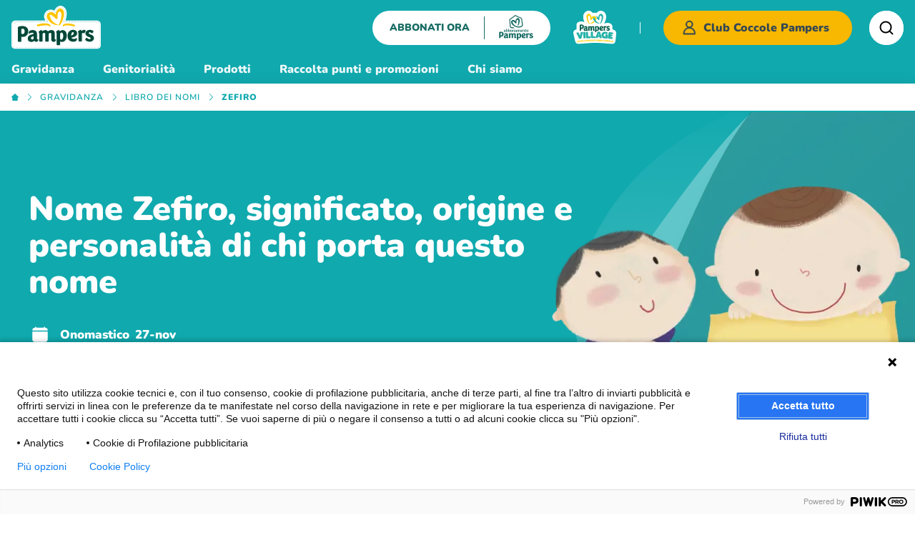

--- FILE ---
content_type: text/html; charset=UTF-8
request_url: https://www.pampers.it/gravidanza/libro-dei-nomi/nomi-bimbo/zefiro
body_size: 46749
content:
<!DOCTYPE html>
<html lang="it">
<head>
    <meta charset="UTF-8">
            <title>Zefiro, significato del nome e onomastico - Pampers.it</title>
                <meta name="description" content="Il nome ha origine greca e significa
 &quot;favorevole ai navigatori&quot;. Onomastico: 27-nov. Con i piedi per terra e uno sguardo rivolto al cielo, Zefiro è un 
bambino che ama sognare ma anche affrontare con decisione le  &quot;avventure&quot; quotidiane.">
    




    <link rel="canonical" href="https://www.pampers.it/gravidanza/libro-dei-nomi/nomi-bimbo/zefiro" />    <link rel='shortcut icon' type='image/x-icon' href='https://www.pampers.it/assets/img/favicon/favicon.ico'/>
    <meta name="viewport" content="width=device-width, initial-scale=1.0">
    <meta name="csrf-token" content="Z4HgKwil61FJZaL8JNJ1XlGLdWsgotgrOt9CUBCY">
    <link href="https://www.pampers.it/fonts/Nunito.css" rel="stylesheet" type="text/css" />

    <meta property="og:title" content="Zefiro, significato del nome e onomastico - Pampers.it"/>
    <meta property="og:type" content="article"/>
    <meta property="og:description" content="Il nome ha origine greca e significa
 &quot;favorevole ai navigatori&quot;. Onomastico: 27-nov. Con i piedi per terra e uno sguardo rivolto al cielo, Zefiro è un 
bambino che ama sognare ma anche affrontare con decisione le  &quot;avventure&quot; quotidiane."/>
    <meta name="google-site-verification" content="oMNNDoWPHdR7s3nKLFnuVcKjFne6Vn-w617bf-RiBYU"/>

    <style>
        /*!
 * smartbanner.js v1.24.0 <https://github.com/ain/smartbanner.js#readme>
 * Copyright © 2024 Ain Tohvri, contributors. Licensed under GPL-3.0.
 */.smartbanner{background:#f3f3f3;font-family:Helvetica,sans,sans-serif;height:84px;left:0;overflow-x:hidden;position:absolute;top:0;width:100%}.smartbanner__exit{border:0;display:block;height:12px;left:9px;margin:0;position:absolute;text-align:center;top:calc(50% - 6px);width:12px}.smartbanner__exit:after,.smartbanner__exit:before{background:#716f6f;content:" ";height:12px;position:absolute;width:1px}.smartbanner__exit:before{transform:rotate(45deg)}.smartbanner__exit:after{transform:rotate(-45deg)}.smartbanner__icon{background-size:64px 64px;border-radius:15px;left:30px;width:64px}.smartbanner__icon,.smartbanner__info{height:64px;position:absolute;top:10px}.smartbanner__info{align-items:center;color:#000;display:flex;left:104px;overflow-y:hidden;width:60%}.smartbanner__info__title{font-size:14px}.smartbanner__info__author,.smartbanner__info__price{font-size:12px}.smartbanner__button{background:#f3f3f3;border-radius:5px;color:#1474fc;display:block;font-size:18px;min-width:10%;padding:0 10px;position:absolute;right:10px;text-align:center;text-decoration:none;top:32px;z-index:1}.smartbanner__button__label{text-align:center}.smartbanner.smartbanner--android{background:#3d3d3d url([data-uri]);box-shadow:inset 0 4px 0 #88b131}.smartbanner.smartbanner--android .smartbanner__exit{background:#1c1e21;border-radius:14px;box-shadow:inset 0 1px 2px rgba(0,0,0,.8),0 1px 1px hsla(0,0%,100%,.3);color:#b1b1b3;font-family:ArialRoundedMTBold,Arial;font-size:20px;height:17px;left:6px;line-height:17px;margin-right:7px;text-shadow:0 1px 1px #000;width:17px}.smartbanner.smartbanner--android .smartbanner__exit:after,.smartbanner.smartbanner--android .smartbanner__exit:before{background:#b1b1b3;height:11px;left:8px;top:3px;width:2px}.smartbanner.smartbanner--android .smartbanner__exit:active,.smartbanner.smartbanner--android .smartbanner__exit:hover{color:#eee}.smartbanner.smartbanner--android .smartbanner__icon{background-color:transparent;box-shadow:none}.smartbanner.smartbanner--android .smartbanner__info{color:#ccc;text-shadow:0 1px 2px #000}.smartbanner.smartbanner--android .smartbanner__info__title{color:#fff;font-weight:700}.smartbanner.smartbanner--android .smartbanner__button{background:none;border-radius:0;box-shadow:0 0 0 1px #333,0 0 0 2px #dddcdc;color:#d1d1d1;font-size:14px;font-weight:700;min-width:12%;padding:0;right:20px;top:30px}.smartbanner.smartbanner--android .smartbanner__button:active,.smartbanner.smartbanner--android .smartbanner__button:hover{background:none}.smartbanner.smartbanner--android .smartbanner__button__label{background:#42b6c9;background:linear-gradient(180deg,#42b6c9,#39a9bb);box-shadow:none;display:block;line-height:24px;padding:0 10px;text-align:center;text-shadow:none;text-transform:none}.smartbanner.smartbanner--android .smartbanner__button__label:active,.smartbanner.smartbanner--android .smartbanner__button__label:hover{background:#2ac7e1}body{-webkit-font-smoothing:antialiased;-moz-osx-font-smoothing:grayscale;-webkit-tap-highlight-color:rgba(0,0,0,0);text-rendering:optimizeLegibility}.megamenu-wrapper{width:100%}.megamenu-wrapper *{border:0;box-sizing:border-box;font-family:Nunito,sans-serif;margin:0;outline:none;padding:0}@media(max-width:1024px){.megamenu-wrapper{position:relative}}.megamenu-wrapper ::-webkit-scrollbar{height:.5px;position:absolute}.megamenu-wrapper ::-webkit-scrollbar-thumb{background-color:hsla(0,0%,100%,.5);border-radius:4px}.megamenu-wrapper ::-webkit-scrollbar-track{background:transparent}.megamenu-wrapper *{scrollbar-color:hsla(0,0%,100%,.5) transparent;scrollbar-width:none}.megamenu-wrapper ::-moz-scrollbar-thumb{background-color:hsla(0,0%,100%,.5);border-radius:4px}.megamenu-wrapper ::-moz-scrollbar-track{background:transparent}.megamenu-wrapper+.wrapper{z-index:1}.megamenu-wrapper header.header{background:#10a9ae;height:auto!important;top:-100px}.megamenu-wrapper header.header *{box-sizing:border-box}.megamenu-wrapper header.header :focus{outline:none}.megamenu-wrapper header.header img{vertical-align:unset}.megamenu-wrapper header.header .header-head-megamenu{align-items:center;display:flex;justify-content:space-between;margin:0 auto;max-width:1280px;padding:13px 0 17px}@media(max-width:1280px){.megamenu-wrapper header.header .header-head-megamenu{padding:8px 16px}}.megamenu-wrapper header.header .header-head-megamenu>div{flex:1;max-width:-moz-fit-content;max-width:fit-content}@media(max-width:1024px){.megamenu-wrapper header.header .header-head-megamenu>div{flex:unset}}.megamenu-wrapper header.header .header-head-megamenu .logo a{display:flex;height:100%}.megamenu-wrapper header.header .header-head-megamenu .logo a img{height:auto;max-width:125px;width:100%}@media(max-width:991px){.megamenu-wrapper header.header .header-head-megamenu .logo img{max-height:56px;max-width:unset}}.megamenu-wrapper header.header .header-head-megamenu .header-megamenu-right{align-items:center;display:flex;justify-content:flex-end}.megamenu-wrapper header.header .header-head-megamenu .header-megamenu-right .company{align-items:center;display:flex}.megamenu-wrapper header.header .header-head-megamenu .header-megamenu-right .company .abbonati{margin-right:32px}@media(max-width:1024px){.megamenu-wrapper header.header .header-head-megamenu .header-megamenu-right .company .abbonati{margin-right:16px}}.megamenu-wrapper header.header .header-head-megamenu .header-megamenu-right .company .abbonati a.abbonati__link{align-items:center;background:#fff;border-radius:50px;display:flex;height:48px;justify-content:center;overflow:hidden;padding:8px 24px;text-decoration:none;transition:all .3s ease}.megamenu-wrapper header.header .header-head-megamenu .header-megamenu-right .company .abbonati a.abbonati__link:hover{transform:translateY(-1px)}.megamenu-wrapper header.header .header-head-megamenu .header-megamenu-right .company .abbonati a.abbonati__link .abbonati__text{color:#186c64;font-size:14px;font-style:normal;font-weight:900;line-height:100%;text-transform:uppercase}.megamenu-wrapper header.header .header-head-megamenu .header-megamenu-right .company .abbonati a.abbonati__link .abbonati__divider{background:#186c64;height:32px;margin:0 20px;width:.943px}.megamenu-wrapper header.header .header-head-megamenu .header-megamenu-right .company .abbonati a.abbonati__link .abbonati__logo{align-items:center;display:flex;justify-content:center}.megamenu-wrapper header.header .header-head-megamenu .header-megamenu-right .company .abbonati a.abbonati__link .abbonati__logo img{height:auto;max-width:48px}.megamenu-wrapper header.header .header-head-megamenu .header-megamenu-right .company a{display:flex;height:100%}.megamenu-wrapper header.header .header-head-megamenu .header-megamenu-right .company a img{height:auto;width:100%}.megamenu-wrapper header.header .header-head-megamenu .header-megamenu-right .company a img.solo{display:block;margin-right:32px;max-width:52px}@media(max-width:1024px){.megamenu-wrapper header.header .header-head-megamenu .header-megamenu-right .company a img.solo{display:none;margin-right:16px}}.megamenu-wrapper header.header .header-head-megamenu .header-megamenu-right .company a img.village{display:block;margin-right:32px;max-width:61px}@media(max-width:1024px){.megamenu-wrapper header.header .header-head-megamenu .header-megamenu-right .company a img.village{display:none;margin-right:16px}}.megamenu-wrapper header.header .header-head-megamenu .header-megamenu-right .company .divider{background:#fff;height:16px;margin-right:32px;width:1px}@media(max-width:1024px){.megamenu-wrapper header.header .header-head-megamenu .header-megamenu-right .company .divider{display:none;margin-right:16px}}.megamenu-wrapper header.header .header-head-megamenu .header-megamenu-right .company .search-button{align-items:center;background:#fff;border-radius:24px;cursor:pointer;display:flex;height:48px;justify-content:center;margin-left:24px;position:relative;transition:all .3s linear;width:48px}@media(max-width:1280px){.megamenu-wrapper header.header .header-head-megamenu .header-megamenu-right .company .search-button{border-radius:50%}}@media(max-width:1024px){.megamenu-wrapper header.header .header-head-megamenu .header-megamenu-right .company .search-button{margin-left:16px}}@media(max-width:991px){.megamenu-wrapper header.header .header-head-megamenu .header-megamenu-right .company .search-button{border-radius:50%;height:40px;width:40px}}.megamenu-wrapper header.header .header-head-megamenu .header-megamenu-right .company .search-button .search-icons__desk{align-items:center;background:#fff;border-radius:48px;cursor:pointer;display:flex;height:48px;justify-content:center;left:0;position:absolute;width:48px;z-index:99}@media(max-width:1280px){.megamenu-wrapper header.header .header-head-megamenu .header-megamenu-right .company .search-button .search-icons__desk{border-radius:50%}}@media(max-width:991px){.megamenu-wrapper header.header .header-head-megamenu .header-megamenu-right .company .search-button .search-icons__desk{height:40px;width:40px}}.megamenu-wrapper header.header .header-head-megamenu .header-megamenu-right .company .club-pampers{background:#f8b700;border-radius:24px;height:48px;position:relative}@media(max-width:991px){.megamenu-wrapper header.header .header-head-megamenu .header-megamenu-right .company .club-pampers{border-radius:50%;height:40px;width:40px}}.megamenu-wrapper header.header .header-head-megamenu .header-megamenu-right .company .club-pampers .cp-lk{align-items:center;color:#354953;display:flex;font-size:16px;font-weight:900;height:48px;justify-content:center;letter-spacing:0;line-height:16px;padding:0 24px;text-align:left;text-decoration:none;width:100%}@media(max-width:992px){.megamenu-wrapper header.header .header-head-megamenu .header-megamenu-right .company .club-pampers .cp-lk{height:40px;padding:0 10px;width:40px}}.megamenu-wrapper header.header .header-head-megamenu .header-megamenu-right .company .club-pampers .cp-lk span{margin:0 8px}@media(max-width:992px){.megamenu-wrapper header.header .header-head-megamenu .header-megamenu-right .company .club-pampers .cp-lk span{display:none}}.megamenu-wrapper header.header .header-head-megamenu .header-megamenu-right .company .club-pampers .cp-lk img{height:auto;max-width:24px;width:100%}@media(max-width:767px){.megamenu-wrapper header.header .header-head-megamenu .header-megamenu-right .company .club-pampers .cp-lk img{max-width:20px}}@media(max-width:992px){.megamenu-wrapper header.header .header-head-megamenu .header-megamenu-right .company .club-pampers .cp-lk img:nth-of-type(2){display:none}}.megamenu-wrapper header.header .header-head-megamenu .header-megamenu-right .company .club-pampers .cp-pp{display:none;height:400px;left:unset;padding-top:18px;position:absolute;right:0;width:288px;z-index:9999}.megamenu-wrapper header.header .header-head-megamenu .header-megamenu-right .company .club-pampers .cp-pp .cp-pp__lg,.megamenu-wrapper header.header .header-head-megamenu .header-megamenu-right .company .club-pampers .cp-pp .cp-pp__nolg{background:#fff;border-radius:16px;display:flex;filter:drop-shadow(0 6px 26px rgba(0,0,0,.08));flex-wrap:wrap;justify-content:space-between;padding:24px 16px 16px;transition:all .3s linear;transition-delay:.1s}.megamenu-wrapper header.header .header-head-megamenu .header-megamenu-right .company .club-pampers .cp-pp .cp-pp__lg p,.megamenu-wrapper header.header .header-head-megamenu .header-megamenu-right .company .club-pampers .cp-pp .cp-pp__nolg p{color:#354953;font-size:20px;line-height:106.9%;margin-left:16px;max-width:175px}.megamenu-wrapper header.header .header-head-megamenu .header-megamenu-right .company .club-pampers .cp-pp .cp-pp__lg a:nth-of-type(2),.megamenu-wrapper header.header .header-head-megamenu .header-megamenu-right .company .club-pampers .cp-pp .cp-pp__nolg a:nth-of-type(2){color:#10a9ae;font-size:16px;margin-bottom:24px;margin-left:82px;margin-top:5px;width:100%}.megamenu-wrapper header.header .header-head-megamenu .header-megamenu-right .company .club-pampers .cp-pp .cp-pp__lg .cta,.megamenu-wrapper header.header .header-head-megamenu .header-megamenu-right .company .club-pampers .cp-pp .cp-pp__nolg .cta{align-items:center;background:#10a9ae;border-radius:42px;color:#fff;display:flex;font-size:16px;height:42px;justify-content:center;margin-bottom:8px;text-decoration:none;width:100%}.megamenu-wrapper header.header .header-head-megamenu .header-megamenu-right .company .club-pampers .cp-pp .cp-pp__lg .sc,.megamenu-wrapper header.header .header-head-megamenu .header-megamenu-right .company .club-pampers .cp-pp .cp-pp__nolg .sc{background:#fff;border:1.5px solid #10a9ae;color:#10a9ae}.megamenu-wrapper header.header .header-head-megamenu .header-megamenu-right .company .club-pampers .cp-pp .cp-pp__lg{padding:24px}.megamenu-wrapper header.header .header-head-megamenu .header-megamenu-right .company .club-pampers .cp-pp .cp-pp__lg ul{list-style:none;margin:0;padding:0;width:100%}.megamenu-wrapper header.header .header-head-megamenu .header-megamenu-right .company .club-pampers .cp-pp .cp-pp__lg ul li{margin-bottom:16px}.megamenu-wrapper header.header .header-head-megamenu .header-megamenu-right .company .club-pampers .cp-pp .cp-pp__lg ul li:last-of-type{margin-bottom:0}.megamenu-wrapper header.header .header-head-megamenu .header-megamenu-right .company .club-pampers .cp-pp .cp-pp__lg ul li:last-of-type:before{background:#ddd;content:"";display:block;height:1px;margin-bottom:16px;width:100%}.megamenu-wrapper header.header .header-head-megamenu .header-megamenu-right .company .club-pampers .cp-pp .cp-pp__lg ul a{color:#354953;font-size:16px;text-decoration:none}.megamenu-wrapper header.header .header-head-megamenu .header-megamenu-right .company .club-pampers:hover .cp-pp{display:block}@media(max-width:992px){.megamenu-wrapper header.header .header-head-megamenu .header-megamenu-right .company .club-pampers:hover .cp-pp{display:none}}.megamenu-wrapper header.header ul.menu-container{margin:auto;max-width:1280px;padding:0}@media(max-width:767px){.megamenu-wrapper header.header ul.menu-container{max-width:-moz-max-content;max-width:max-content;width:1280px}}.megamenu-wrapper header.header nav{position:relative;z-index:999}.megamenu-wrapper header.header nav::-webkit-scrollbar{height:.5px}@media(max-width:1280px){.megamenu-wrapper header.header nav{padding:0 16px}}@media(max-width:767px){.megamenu-wrapper header.header nav{max-width:-moz-min-content;max-width:min-content;overflow-y:auto;position:unset}.megamenu-wrapper header.header nav:after{background:linear-gradient(270deg,#10a9ae,rgba(16,169,174,0) 105.56%);content:"";flex-shrink:0;height:100%;max-height:100%;position:absolute;right:0;top:0;width:59px;z-index:0}}@media(min-width:1024px){.megamenu-wrapper header.header nav .menu-container{display:flex}}.megamenu-wrapper header.header nav .menu-container .droppable{display:inline-block;font-size:14px;padding:8px 40px 8px 0;position:static}@media(max-width:991px){.megamenu-wrapper header.header nav .menu-container .droppable{padding-right:24px}}.megamenu-wrapper header.header nav .menu-container .droppable:first-child{padding-left:0}.megamenu-wrapper header.header nav .menu-container .droppable a.macro-voice{color:#edf8f9;display:block;font-size:16px;font-style:normal;font-weight:900;letter-spacing:0;line-height:150%;position:relative;text-align:left;text-decoration:none}.megamenu-wrapper header.header nav .menu-container .droppable a.macro-voice span{background-color:#fff;display:none;height:4px;left:0;margin-top:4px;position:static;top:100%;width:100%}@media(min-width:1025px){.megamenu-wrapper header.header nav .menu-container .droppable:hover{padding:8px 40px 0 0}.megamenu-wrapper header.header nav .menu-container .droppable:hover .mega-menu{box-shadow:24px 24px 80px 0 rgba(0,0,0,.25);display:flex;height:364px;transition:height 0s,visibility 0s;visibility:visible;width:100%}}@media(min-width:1025px)and (max-width:991px){.megamenu-wrapper header.header nav .menu-container .droppable:hover .mega-menu{height:100vh}}@media(min-width:1025px)and (max-width:767px){.megamenu-wrapper header.header nav .menu-container .droppable:hover .mega-menu{position:fixed;z-index:1000}}@media(min-width:1025px){.megamenu-wrapper header.header nav .menu-container .droppable:hover .mega-menu .menu-container .ul-big{opacity:1;transition:opacity 0s}.megamenu-wrapper header.header nav .menu-container .droppable:hover a.macro-voice span{display:block}.megamenu-wrapper header.header nav .menu-container .droppable:hover a.macro-voice.current span{display:block!important;margin-bottom:0}}@media(min-width:1025px)and (max-width:767px){.megamenu-wrapper header.header nav .menu-container .droppable:hover a.macro-voice.current span{margin-bottom:0}}@media(min-width:1025px){.megamenu-wrapper header.header nav .menu-container .droppable:hover a.macro-voice.current .megamenu-wrapper header.header nav .menu-container .droppable:hover a.macro-voice.active span{margin-bottom:unset!important}}.megamenu-wrapper header.header nav .menu-container .droppable .mega-menu{background:#edf8f9;height:0;left:0;position:absolute;text-align:left;visibility:hidden}@media(max-width:767px){.megamenu-wrapper header.header nav .menu-container .droppable .mega-menu{overflow-y:scroll}}.megamenu-wrapper header.header nav .menu-container .droppable .mega-menu .img-bg{height:auto;left:0;max-width:508px;position:absolute;width:100%;z-index:0}@media(max-width:1024px){.megamenu-wrapper header.header nav .menu-container .droppable .mega-menu .img-bg{display:none}}.megamenu-wrapper header.header nav .menu-container .droppable .mega-menu .menu-container{display:flex;justify-content:space-between;margin:0 auto;width:1280px}.megamenu-wrapper header.header nav .menu-container .droppable .mega-menu .menu-container::-webkit-scrollbar{height:.5px}@media(max-width:1280px){.megamenu-wrapper header.header nav .menu-container .droppable .mega-menu .menu-container{width:100%}}@media(max-width:1024px){.megamenu-wrapper header.header nav .menu-container .droppable .mega-menu .menu-container{background-attachment:fixed;background-image:url(/img/icon/page-bg-heart.webp);background-position-x:right;background-position-y:bottom;background-repeat:no-repeat;background-size:contain;flex-direction:column;height:100vh;position:relative}}@media(max-width:991px){.megamenu-wrapper header.header nav .menu-container .droppable .mega-menu .menu-container{flex-direction:column;min-height:950px;padding-top:24px}}.megamenu-wrapper header.header nav .menu-container .droppable .mega-menu .menu-container .ul-big{display:flex;flex:1;flex-direction:row;list-style:none;margin:0;opacity:0;padding-top:64px}@media(max-width:991px){.megamenu-wrapper header.header nav .menu-container .droppable .mega-menu .menu-container .ul-big{flex-direction:column;padding-top:24px}}.megamenu-wrapper header.header nav .menu-container .droppable .mega-menu .menu-container .ul-big .li-big{flex:1;z-index:1}@media(max-width:1330px){.megamenu-wrapper header.header nav .menu-container .droppable .mega-menu .menu-container .ul-big .li-big{padding:0 16px}}@media(max-width:1024px){.megamenu-wrapper header.header nav .menu-container .droppable .mega-menu .menu-container .ul-big .li-big{flex:none;margin-bottom:8px}}.megamenu-wrapper header.header nav .menu-container .droppable .mega-menu .menu-container .ul-big .li-big .title-icon{align-items:center;display:flex;flex-direction:row;padding-bottom:16px}@media(max-width:991px){.megamenu-wrapper header.header nav .menu-container .droppable .mega-menu .menu-container .ul-big .li-big .title-icon{padding-top:16px}}@media(max-width:767px){.megamenu-wrapper header.header nav .menu-container .droppable .mega-menu .menu-container .ul-big .li-big .title-icon{padding-bottom:12px;padding-top:12px}}.megamenu-wrapper header.header nav .menu-container .droppable .mega-menu .menu-container .ul-big .li-big .title-icon div{color:#10a9ae;font-size:calc(10.00867px + .52038vw);font-style:normal;font-weight:900;line-height:110%}@media screen and (min-width:1920px){.megamenu-wrapper header.header nav .menu-container .droppable .mega-menu .menu-container .ul-big .li-big .title-icon div{font-size:20px}}@media screen and (max-width:767px){.megamenu-wrapper header.header nav .menu-container .droppable .mega-menu .menu-container .ul-big .li-big .title-icon div{font-size:14px}}@media(max-width:767px){.megamenu-wrapper header.header nav .menu-container .droppable .mega-menu .menu-container .ul-big .li-big .title-icon div{line-height:100%;text-transform:uppercase}}.megamenu-wrapper header.header nav .menu-container .droppable .mega-menu .menu-container .ul-big .li-big .title-icon .icon{display:none;height:auto;margin-left:8px;max-width:20px;width:100%}@media(max-width:767px){.megamenu-wrapper header.header nav .menu-container .droppable .mega-menu .menu-container .ul-big .li-big .title-icon .icon{display:block;transition:transform .5s ease}}.megamenu-wrapper header.header nav .menu-container .droppable .mega-menu .menu-container .ul-big .li-big .title-icon .icon.rotate-180{transform:rotate(180deg);transition:transform .5s ease}@media(max-width:767px){.megamenu-wrapper header.header nav .menu-container .droppable .mega-menu .menu-container .ul-big .li-big .ul-little{max-height:0;overflow:hidden;transition:max-height .5s ease}.megamenu-wrapper header.header nav .menu-container .droppable .mega-menu .menu-container .ul-big .li-big .ul-little.slide-in{max-height:100vh;transition:max-height .5s ease}}.megamenu-wrapper header.header nav .menu-container .droppable .mega-menu .menu-container .ul-big .li-big .ul-little .li-little{display:flex;list-style:none;max-width:-moz-max-content;max-width:max-content;padding-bottom:8px}@media(max-width:767px){.megamenu-wrapper header.header nav .menu-container .droppable .mega-menu .menu-container .ul-big .li-big .ul-little .li-little{display:flex;padding:10px 0 10px 16px}}.megamenu-wrapper header.header nav .menu-container .droppable .mega-menu .menu-container .ul-big .li-big .ul-little .li-little a{color:#136366;font-size:16px;font-style:normal;font-weight:700;line-height:150%;text-decoration:none}.megamenu-wrapper header.header nav .menu-container .droppable .mega-menu .menu-container .ul-big .li-big .ul-little .li-little.current a{border-bottom:1px solid #136366}.megamenu-wrapper header.header nav .menu-container .droppable .mega-menu .menu-container .ul-big .li-big .ul-little .li-little.current:hover:before{margin-right:0;width:0}.megamenu-wrapper header.header nav .menu-container .droppable .mega-menu .menu-container .ul-big .li-big .ul-little .li-little:before{content:url(/img/icon/heart-raccolta-punti.svg);display:block;height:0;overflow:hidden;transition:width .5s ease,height .5s ease;width:0}.megamenu-wrapper header.header nav .menu-container .droppable .mega-menu .menu-container .ul-big .li-big .ul-little .li-little:hover:before{height:24px;margin-right:8px;width:22px}@media(max-width:991px){.megamenu-wrapper header.header nav .menu-container .droppable .mega-menu .menu-container .ul-big .li-big .ul-little.ul-points-collection{margin-bottom:0}}.megamenu-wrapper header.header nav .menu-container .droppable .mega-menu .menu-container .ul-big .li-big.li-big-image{align-items:flex-end;display:flex;flex-direction:column;max-width:-moz-fit-content;max-width:fit-content;padding-left:64px;padding-right:56px}@media(max-width:1024px)and (max-height:910px){.megamenu-wrapper header.header nav .menu-container .droppable .mega-menu .menu-container .ul-big .li-big.li-big-image{display:none}}@media(max-width:1024px){.megamenu-wrapper header.header nav .menu-container .droppable .mega-menu .menu-container .ul-big .li-big.li-big-image{padding-left:16px;padding-right:16px}}@media(max-width:991px){.megamenu-wrapper header.header nav .menu-container .droppable .mega-menu .menu-container .ul-big .li-big.li-big-image{display:none}}.megamenu-wrapper header.header nav .menu-container .droppable .mega-menu .menu-container .ul-big .li-big.li-big-image .img-gif{height:auto;margin-bottom:16px;max-width:120px;width:100%}.megamenu-wrapper header.header nav .menu-container .droppable .mega-menu .menu-container .ul-big .li-big.li-big-image p{color:#10a9ae;font-size:16px;font-style:normal;font-weight:700;line-height:125%;text-align:right}.megamenu-wrapper header.header nav .menu-container .droppable .mega-menu .menu-container .ul-big .li-big.li-image-about-us{padding-left:72px!important}@media(max-width:991px){.megamenu-wrapper header.header nav .menu-container .droppable .mega-menu .menu-container .ul-big .li-big.li-image-about-us{padding-left:16px;padding-right:16px}}.megamenu-wrapper header.header nav .menu-container .droppable .mega-menu .menu-container .ul-big .li-big.li-image-about-us .img-about-us{height:auto;margin-bottom:16px;max-width:192px;width:100%}.megamenu-wrapper header.header nav .menu-container .droppable .mega-menu .menu-container .ul-big .li-big.promotions{max-width:-moz-fit-content;max-width:fit-content;min-width:298px}.megamenu-wrapper header.header nav .menu-container .droppable .mega-menu .menu-container .company-mob{background:#10a9ae;bottom:-100px;box-shadow:0 -4px 28px 0 rgba(0,0,0,.25);justify-content:center;left:0;padding:0;position:fixed;width:100%}.megamenu-wrapper header.header nav .menu-container .droppable .mega-menu .menu-container .company-mob a img.solo-mob{display:none;height:auto;margin-right:32px;max-width:61px;width:100%}.megamenu-wrapper header.header nav .menu-container .droppable .mega-menu .menu-container .company-mob a img.village-mob{display:none;height:auto;max-width:60px;width:100%}.megamenu-wrapper header.header nav .menu-container .droppable .mega-menu .menu-container .company-mob .divider{align-self:center;background:#fff;height:16px;margin-right:32px;width:1px}.megamenu-wrapper header.header nav .menu-container .droppable .mega-menu .menu-container .macro-voice-cta{border-bottom:1px solid #136366;bottom:90px;position:fixed;right:16px}.megamenu-wrapper header.header nav .menu-container .droppable .mega-menu .menu-container .macro-voice-cta a{color:#136366;display:flex;font-size:16px;font-style:normal;font-weight:800;line-height:150%;text-decoration:none}.megamenu-wrapper header.header nav .menu-container .droppable .mega-menu.active{visibility:visible}@media(max-width:1280px){.megamenu-wrapper header.header nav .menu-container .droppable .mega-menu.active .menu-container{margin:unset}}.megamenu-wrapper header.header nav .menu-container .droppable .mega-menu.active .menu-container .company-mob{bottom:0;display:flex!important;padding:16px 24px}.megamenu-wrapper header.header nav .menu-container .droppable .mega-menu.active .menu-container .ul-big{opacity:1;transition:opacity .5s}.megamenu-wrapper header.header nav .menu-container .droppable .mega-menu{width:100%}.megamenu-wrapper header.header nav .menu-container .droppable .mega-menu.active{height:100vh}@media(max-width:991px){.megamenu-wrapper header.header nav .menu-container .droppable .mega-menu{height:0;z-index:1000}.megamenu-wrapper header.header nav .menu-container .droppable .mega-menu.active{height:100vh;overflow-y:auto}}.megamenu-wrapper header.header nav .menu-container .droppable a.macro-voice.active span{display:block!important}.megamenu-wrapper header.header nav .menu-container .droppable a.macro-voice.current span{display:block!important;margin-bottom:-8px}.megamenu-wrapper header.header nav .menu-container .droppable a.macro-voice.current.active span{display:block!important;margin-bottom:0!important}@media(min-width:1024px){.megamenu-wrapper header.header nav .menu-container .droppable:first-child{order:4}.megamenu-wrapper header.header nav .menu-container .droppable:nth-child(2){order:1}.megamenu-wrapper header.header nav .menu-container .droppable:nth-child(3){order:2}.megamenu-wrapper header.header nav .menu-container .droppable:nth-child(4){order:3}.megamenu-wrapper header.header nav .menu-container .droppable:nth-child(5){order:5}}.megamenu-wrapper header.header .breadcrumbs{background:#fff;box-shadow:0 4px 24px 0 rgba(0,0,0,.1);height:auto;position:relative;width:100%}@media(max-width:1280px){.megamenu-wrapper header.header .breadcrumbs{padding:0 16px}}.megamenu-wrapper header.header .breadcrumbs .breadcrumbs-left,.megamenu-wrapper header.header .breadcrumbs .breadcrumbs-right{display:block;height:100%;pointer-events:none;position:absolute;top:0;width:34px;z-index:9}.megamenu-wrapper header.header .breadcrumbs .breadcrumbs-overflow{margin:0 auto;max-width:1280px;overflow-y:hidden;scrollbar-width:none}.megamenu-wrapper header.header .breadcrumbs .breadcrumbs-overflow::-webkit-scrollbar{display:none}.megamenu-wrapper header.header .breadcrumbs ul{display:flex;flex-direction:row;justify-content:flex-start;list-style:none;margin:0 auto;padding:0}.megamenu-wrapper header.header .breadcrumbs ul li{align-self:center;line-height:1;padding:12px 0;white-space:nowrap}@media(max-width:767px){.megamenu-wrapper header.header .breadcrumbs ul li{padding:8px 0}}.megamenu-wrapper header.header .breadcrumbs ul li a{align-items:center;color:#10a9ae;cursor:pointer;display:flex;flex-direction:row;font-size:12px;font-weight:600;justify-content:left;letter-spacing:1px;line-height:1;text-decoration:none;text-transform:uppercase}.megamenu-wrapper header.header .breadcrumbs ul li a .arrow{display:flex;margin-left:8px;margin-right:8px}.megamenu-wrapper header.header .breadcrumbs ul li a .arrow img{height:auto;max-width:14px;width:100%}@media(max-width:767px){.megamenu-wrapper header.header .breadcrumbs ul li a .arrow img{height:unset;max-width:12px;width:unset}}.megamenu-wrapper header.header .breadcrumbs ul li a .home img{display:block;height:auto;max-width:10px;width:100%}@media(max-width:991px){.megamenu-wrapper header.header .breadcrumbs ul li a .home img{display:block;height:auto;max-width:unset;width:10px}}.megamenu-wrapper header.header .breadcrumbs ul li:last-of-type{align-items:center;color:#10a9ae;display:flex;font-size:12px;font-weight:900;justify-content:space-between;letter-spacing:1px;padding-right:20px;text-transform:uppercase}.megamenu-wrapper header.header.sticky{position:fixed;top:0;transition:top .3s linear;transition-delay:.1s;width:100%;z-index:99999}.megamenu-wrapper header.header.sticky .header-head-megamenu{justify-content:right;left:0;margin:0 auto;padding:16px;position:absolute;right:0;width:1280px}@media(max-width:1280px){.megamenu-wrapper header.header.sticky .header-head-megamenu{width:100%}}@media(max-width:767px){.megamenu-wrapper header.header.sticky .header-head-megamenu{display:none}}.megamenu-wrapper header.header.sticky .header-head-megamenu .logo{display:none}.megamenu-wrapper header.header.sticky .header-head-megamenu .company{z-index:99}.megamenu-wrapper header.header.sticky .header-head-megamenu .company a img.solo,.megamenu-wrapper header.header.sticky .header-head-megamenu .company a img.village{height:34px;width:auto}.megamenu-wrapper header.header.sticky .header-head-megamenu .company .club-pampers{height:40px;width:auto}@media(max-width:991px){.megamenu-wrapper header.header.sticky .header-head-megamenu .company .club-pampers{border-radius:50%;height:40px;width:auto}}.megamenu-wrapper header.header.sticky .header-head-megamenu .company .club-pampers span{display:none}.megamenu-wrapper header.header.sticky .header-head-megamenu .company .club-pampers .cp-lk{height:40px;padding:8px;width:auto}@media(max-width:992px){.megamenu-wrapper header.header.sticky .header-head-megamenu .company .club-pampers .cp-lk img:nth-of-type(2){display:none}}.megamenu-wrapper header.header.sticky .header-head-megamenu .company .search-button,.megamenu-wrapper header.header.sticky .header-head-megamenu .company .search-button .search-icons__desk{height:40px;width:40px}.megamenu-wrapper header.header.sticky nav{z-index:9}@media(max-width:1024px){.megamenu-wrapper header.header.sticky nav .menu-container .droppable{margin-bottom:-2px;padding:10px 24px 10px 0}}.megamenu-wrapper header.header.sticky nav .menu-container .droppable .mega-menu .menu-container{padding-top:0}@media(max-width:1024px){.megamenu-wrapper header.header.sticky .breadcrumbs .breadcrumbs-overflow{overflow:scroll}}footer.footer-big{background:#10a9ae;height:auto!important}footer.footer-big *{box-sizing:border-box}footer.footer-big a:focus{outline:0}footer.footer-big .footer-top{display:flex;flex-direction:row;flex-wrap:wrap;justify-content:flex-start;margin:0 auto;max-width:1280px;width:100%}@media(max-width:1440px){footer.footer-big .footer-top{padding:0 16px}}@media(max-width:1024px){footer.footer-big .footer-top{padding:0 40px}}@media(max-width:767px){footer.footer-big .footer-top{display:none}}footer.footer-big .footer-top .footer-top__social{align-items:center;display:flex;flex-direction:row}footer.footer-big .footer-top .footer-top__social p{color:#fff;font-family:Nunito,sans-serif;font-size:calc(13.33912px + .34692vw);font-style:normal;font-weight:900;margin-right:24px;text-transform:uppercase}@media screen and (min-width:1920px){footer.footer-big .footer-top .footer-top__social p{font-size:20px}}@media screen and (max-width:767px){footer.footer-big .footer-top .footer-top__social p{font-size:16px}}@media(max-width:767px){footer.footer-big .footer-top .footer-top__social p{text-transform:unset}}footer.footer-big .footer-top .footer-top__social a{background-size:contain;display:block;height:24px;margin-right:16px;text-indent:-9000px;width:24px}footer.footer-big .footer-top .footer-top__social a:last-of-type{margin-right:0}footer.footer-big .footer-top .footer-top__social a:first-of-type{background:url(/img/footer/facebook-icon-w.svg) no-repeat 50%;transition:transform .3s ease-in-out}footer.footer-big .footer-top .footer-top__social a:first-of-type:hover{transform:scale(1.1);transition:transform .3s ease-in-out}footer.footer-big .footer-top .footer-top__social a:nth-of-type(2){background:url(/img/footer/youtube-icon-w.svg) no-repeat 50%;transition:transform .3s ease-in-out}footer.footer-big .footer-top .footer-top__social a:nth-of-type(2):hover{transform:scale(1.1);transition:transform .3s ease-in-out}footer.footer-big .footer-top .footer-top__social a:nth-of-type(3){background:url(/img/footer/instagram-icon-w.svg) no-repeat 50%;transition:transform .3s ease-in-out}footer.footer-big .footer-top .footer-top__social a:nth-of-type(3):hover{transform:scale(1.1);transition:transform .3s ease-in-out}footer.footer-big .footer-top .footer-top__download{display:flex}@media(max-width:1080px)and (min-width:1024px){footer.footer-big .footer-top .footer-top__download{flex-direction:column}}footer.footer-big .footer-top .footer-top__download a{display:block;height:auto;max-width:-moz-max-content;max-width:max-content;width:100%}footer.footer-big .footer-top .footer-top__download a img{transition:transform .3s ease-in-out}footer.footer-big .footer-top .footer-top__download a img:first-of-type{margin-right:24px;max-width:131px}footer.footer-big .footer-top .footer-top__download a img:last-of-type{max-width:120px}footer.footer-big .footer-top .footer-top__download a img:hover{transform:scale(1.1);transition:transform .3s ease-in-out}footer.footer-big .footer-top .footer-top__logo{margin-bottom:64px;margin-top:56px;width:100%}footer.footer-big .footer-top .footer-top__logo img{display:block;height:auto;margin:0 auto;max-width:157px;width:100%}footer.footer-big .footer-top nav{display:flex;flex-direction:row;justify-content:flex-start;margin-bottom:80px;width:100%}@media(max-width:1024px){footer.footer-big .footer-top nav.footer-top__products{display:contents}footer.footer-big .footer-top nav.footer-top__products ul{padding-bottom:54px;width:50%}footer.footer-big .footer-top nav.footer-top__products ul:nth-of-type(3),footer.footer-big .footer-top nav.footer-top__products ul:nth-of-type(4){padding-bottom:80px}}footer.footer-big .footer-top nav.footer-top__products ul li{margin-bottom:16px}footer.footer-big .footer-top nav.footer-top__products ul li:last-of-type{margin-bottom:0}footer.footer-big .footer-top nav.footer-top__products ul li.cat{margin-bottom:24px;text-transform:uppercase}footer.footer-big .footer-top nav.footer-top__socials{justify-content:space-between}@media(max-width:1024px){footer.footer-big .footer-top nav.footer-top__socials{display:none}}footer.footer-big .footer-top nav.footer-top__socials ul{max-width:-moz-max-content;max-width:max-content}footer.footer-big .footer-top nav.footer-top__socials ul .cat{margin-bottom:16px;text-transform:uppercase}footer.footer-big .footer-top nav:last-of-type{margin-right:0;padding-bottom:0}footer.footer-big .footer-top nav:last-of-type ul{margin-bottom:0}footer.footer-big .footer-top ul{list-style:none;width:25%}footer.footer-big .footer-top ul:first-of-type{border-left:0}footer.footer-big .footer-top li.cat{color:#fff;font-family:Nunito,sans-serif;font-size:calc(13.33912px + .34692vw);font-style:normal;font-weight:900;line-height:150%;margin-bottom:24px}@media screen and (min-width:1920px){footer.footer-big .footer-top li.cat{font-size:20px}}@media screen and (max-width:767px){footer.footer-big .footer-top li.cat{font-size:16px}}footer.footer-big .footer-top li.cat a{color:#fff;font-family:Nunito,sans-serif;font-size:calc(13.33912px + .34692vw);font-style:normal;font-weight:900;line-height:150%;margin-bottom:10px;text-decoration:none;text-transform:uppercase}@media screen and (min-width:1920px){footer.footer-big .footer-top li.cat a{font-size:20px}}@media screen and (max-width:767px){footer.footer-big .footer-top li.cat a{font-size:16px}}footer.footer-big .footer-top li.cat a:hover{text-decoration:unset}footer.footer-big .footer-top li.cat.sc{margin-top:30px}footer.footer-big .footer-top li.cat.sc a{align-items:flex-start;display:flex;line-height:19px}footer.footer-big .footer-top li.cat.sc a span{background:url(/img/footer/sc.svg) no-repeat 50%;background-size:contain;display:block;height:20px;margin-right:10px;width:20px}footer.footer-big .footer-top li a{color:#fff;font-family:Nunito,sans-serif;font-size:16px;font-style:normal;font-weight:700;line-height:150%;margin-bottom:16px;text-decoration:none}footer.footer-big .footer-top li a:hover{text-decoration:underline}footer.footer-big .footer-top li.title a{color:#fff;font-family:Nunito,sans-serif;font-weight:900;margin-top:10px;opacity:.7;text-transform:uppercase}footer.footer-big .footer-bottom{background:#fff;display:flex;flex-direction:row;justify-content:space-between;padding:40px 0;width:100%}@media(max-width:1440px){footer.footer-big .footer-bottom{padding:40px 16px}}@media(max-width:767px){footer.footer-big .footer-bottom{padding:40px 16px 20px}}footer.footer-big .footer-bottom .div{display:flex;margin:0 auto;max-width:1280px;width:100%}@media(max-width:1024px){footer.footer-big .footer-bottom .div{flex-direction:column;max-width:625px}}footer.footer-big .footer-bottom .div .footer-bottom__logo{align-items:center;display:flex;flex-direction:row;width:100%}@media(max-width:1024px){footer.footer-big .footer-bottom .div .footer-bottom__logo{flex-direction:column;margin-bottom:24px;text-align:center}}@media(max-width:767px){footer.footer-big .footer-bottom .div .footer-bottom__logo{border-bottom:1px solid rgba(16,169,174,.2);margin-bottom:unset;padding-bottom:32px}}footer.footer-big .footer-bottom .div .footer-bottom__logo p{color:#354953;font-family:Nunito,sans-serif;font-size:14px;font-style:normal;font-weight:400;line-height:150%}footer.footer-big .footer-bottom .div .footer-bottom__logo img{display:block;height:auto;margin-right:16px;max-width:102px;width:100%}@media(max-width:1024px){footer.footer-big .footer-bottom .div .footer-bottom__logo img{margin-bottom:16px;margin-right:0}}footer.footer-big .footer-bottom .div .footer-bottom__logo p:nth-of-type(2){margin-top:20px}footer.footer-big .footer-bottom .div .footer-bottom__logo .footer-bottom__logo--social{display:flex;display:none;flex-direction:row;flex-wrap:wrap;justify-content:center}@media(max-width:767px){footer.footer-big .footer-bottom .div .footer-bottom__logo .footer-bottom__logo--social{display:flex}}footer.footer-big .footer-bottom .div .footer-bottom__logo .footer-bottom__logo--social p{display:block;padding-top:30px;width:100%}@media(max-width:767px){footer.footer-big .footer-bottom .div .footer-bottom__logo .footer-bottom__logo--social p{padding-top:24px}}footer.footer-big .footer-bottom .div .footer-bottom__logo .footer-bottom__logo--social a{background-size:contain!important;display:block;height:30px;margin-left:15px;margin-right:15px;margin-top:15px;text-indent:-9500px;width:30px}@media(max-width:767px){footer.footer-big .footer-bottom .div .footer-bottom__logo .footer-bottom__logo--social a{height:24px;margin-left:8px;margin-right:8px;margin-top:8px;width:24px}}footer.footer-big .footer-bottom .div .footer-bottom__logo .footer-bottom__logo--social a:first-of-type{background:url(/img/footer/facebook-icon.svg) no-repeat 50%}footer.footer-big .footer-bottom .div .footer-bottom__logo .footer-bottom__logo--social a:nth-of-type(2){background:url(/img/footer/youtube-icon.svg) no-repeat 50%}footer.footer-big .footer-bottom .div .footer-bottom__logo .footer-bottom__logo--social a:nth-of-type(3){background:url(/img/footer/instagram-icon.svg) no-repeat 50%}footer.footer-big .footer-bottom .div .footer-bottom__links{align-items:center;display:flex;flex-direction:row;justify-content:space-between;width:100%}@media(max-width:767px){footer.footer-big .footer-bottom .div .footer-bottom__links{flex-direction:column;margin-top:20px;padding:0}}footer.footer-big .footer-bottom .div .footer-bottom__links a{color:#354953;font-family:Nunito,sans-serif;font-size:14px;font-style:normal;font-weight:400;line-height:150%;text-decoration:none}footer.footer-big .footer-bottom .div .footer-bottom__links a:hover{text-decoration:underline}@media(max-width:767px){footer.footer-big .footer-bottom .div .footer-bottom__links a{padding:0 0 12px;text-align:center;width:100%}footer.footer-big .footer-bottom .div .footer-bottom__links a:last-of-type{padding:0}}footer.footer-big .footer-top ul{text-align:left!important}@keyframes slideIn{0%{max-height:0}to{max-height:100vh}}.rotate-180{transform:rotate(180deg)}.smartbanner{background:#f3f3f3!important;box-shadow:none!important;height:80px;z-index:99999}.smartbanner *{font-family:Nunito,sans-serif}.smartbanner .smartbanner__info__title{color:#000!important;font-size:16px;font-style:normal;font-weight:700;letter-spacing:-.24px;line-height:14px;margin-bottom:4px;text-shadow:none!important}.smartbanner .smartbanner__info__author{margin-bottom:2px}.smartbanner .smartbanner__info__author,.smartbanner .smartbanner__info__price{color:#354953;font-size:12px;font-style:normal;font-weight:700;letter-spacing:-.18px;line-height:14px;opacity:.7;text-shadow:none!important}.smartbanner .smartbanner__icon{background-size:56px 56px;border-radius:8px;left:36px;width:56px}.smartbanner .smartbanner__icon,.smartbanner .smartbanner__info{height:56px}.smartbanner .smartbanner__exit{background:transparent!important;box-shadow:none!important;height:12px!important;left:9px!important;width:12px!important}.smartbanner .smartbanner__button{align-items:center;background:var(--Yellow,#f8b700)!important;border-radius:8px;box-shadow:none!important;color:#000!important;display:inline-flex;font-size:18px!important;gap:8px;justify-content:center;padding:4px 12px!important;right:10px!important;text-decoration:none!important;top:22px!important}.smartbanner .smartbanner__button>*{text-decoration:none!important}.smartbanner .smartbanner__button>span{background:none!important;color:#000;font-size:14px;font-style:normal;font-weight:900;line-height:150%!important;text-transform:uppercase!important}.display{font-size:calc(50.67823px + .69384vw);font-weight:900;line-height:1.1}@media screen and (min-width:1920px){.display{font-size:64px}}@media screen and (max-width:767px){.display{font-size:56px}}.h1,h1{font-size:calc(29.35646px + 1.38768vw);font-weight:900;line-height:1.1}@media screen and (min-width:1920px){.h1,h1{font-size:56px}}@media screen and (max-width:767px){.h1,h1{font-size:40px}}.h2,h2{font-size:calc(21.35646px + 1.38768vw);font-weight:900;line-height:1.1}@media screen and (min-width:1920px){.h2,h2{font-size:48px}}@media screen and (max-width:767px){.h2,h2{font-size:32px}}.h3,h3{font-size:calc(13.35646px + 1.38768vw);font-weight:900;line-height:1.1}@media screen and (min-width:1920px){.h3,h3{font-size:40px}}@media screen and (max-width:767px){.h3,h3{font-size:24px}}.h4,h4{font-size:calc(5.35646px + 1.38768vw);font-weight:900;line-height:1.1}@media screen and (min-width:1920px){.h4,h4{font-size:32px}}@media screen and (max-width:767px){.h4,h4{font-size:16px}}.body-medium{font-size:calc(10.67823px + .69384vw);font-weight:400;line-height:1.5}@media screen and (min-width:1920px){.body-medium{font-size:24px}}@media screen and (max-width:767px){.body-medium{font-size:16px}}.body-small{font-size:calc(14.66956px + .17346vw);font-weight:400;line-height:1.5}@media screen and (min-width:1920px){.body-small{font-size:18px}}@media screen and (max-width:767px){.body-small{font-size:16px}}.caption{font-size:calc(10.66956px + .17346vw);font-weight:900;line-height:1.1}@media screen and (min-width:1920px){.caption{font-size:14px}}@media screen and (max-width:767px){.caption{font-size:12px}}.caption-base{font-size:calc(10.66956px + .17346vw);font-weight:400;line-height:1.5}@media screen and (min-width:1920px){.caption-base{font-size:14px}}@media screen and (max-width:767px){.caption-base{font-size:12px}}p b{font-weight:700}p strong{font-weight:900}p i{font-style:italic}p .smaller{font-size:.75em}p .bigger{font-size:1.25em}p a{color:inherit}.cta.heart-favorite{align-items:center;background-color:#f8b700;border-radius:40px;cursor:pointer;display:inline-flex;grid-column:span 12;justify-self:right;margin-bottom:40px;min-width:auto;padding:4px 16px 4px 8px;text-transform:unset;transition:transform .3s ease-in-out}@media(max-width:767px){.cta.heart-favorite{display:flex;float:unset;margin-left:auto;margin-right:auto;position:unset}}.cta.heart-favorite .div-background{background-image:url(/img/icon/heart-transparent.svg);background-size:cover;height:24px;margin-right:4px;width:24px}.cta.heart-favorite .div-background.add,.cta.heart-favorite:hover .div-background{background-image:url(/img/icon/heart-favorite.svg)}.cta.heart-favorite span{color:#354953;font-family:Nunito,sans-serif;font-size:14px;font-style:normal;font-weight:900;line-height:110%}.cta.heart-favorite:hover{transform:scale(1.05);transition:transform .3s ease-in-out}.cta.heart-favorite.add,.cta.heart-favorite.remove{display:none}.favorite-cta-container{display:flex;justify-content:flex-end}.modal-menu{align-items:center;height:0;justify-content:center;overflow:hidden;transition:height .3s ease}.modal-menu,.modal-menu.open{left:0;position:fixed;top:0;width:100%}.modal-menu.open{flex-shrink:0;height:100vh;overflow-y:auto;padding:40px 40px 90px;transform:none;z-index:99999}@media(max-width:767px){.modal-menu.open{padding:16px}}@media(max-width:991px){.modal-menu.open{bottom:0;height:100%;max-width:none;top:unset!important;transform:translate(0)!important;width:100%}}.modal-menu.open .background{border-radius:24px;bottom:0;height:auto;position:absolute;right:0;width:100%}@media screen and (max-width:767px){.modal-menu.open .background{display:none}}.modal-menu.open .background-mob{display:none}@media screen and (max-width:767px){.modal-menu.open .background-mob{border-radius:24px;bottom:0;display:block;height:auto;position:absolute;right:0;width:100%}}.modal-menu .modal-backdrop{background-color:#fff;height:100%;left:0;position:absolute;top:0;width:100%;z-index:-1}.modal-menu .modal-backdrop .search{height:auto;max-width:474px;width:100%}@media screen and (max-width:767px){.modal-menu .modal-backdrop .search{display:none}}.modal-menu .modal-backdrop .search-mob{bottom:0;display:none;height:auto;max-width:331px;position:absolute;right:0;width:100%}@media screen and (max-width:767px){.modal-menu .modal-backdrop .search-mob{display:block}}.modal-menu .close-wrap{display:flex;justify-content:flex-end;width:100%}@media(max-width:767px){.modal-menu .close-wrap{margin-bottom:20px}}.modal-menu .close-wrap .close{align-content:center;align-items:center;background:#87d4d7;border-radius:24px;cursor:pointer;display:flex;height:48px;justify-content:center;position:relative;width:48px}@media(max-width:767px){.modal-menu .close-wrap .close{height:44px;width:44px}}.modal-menu .close-wrap .close span{background:#fff;display:block;height:2px;width:22px}.modal-menu .close-wrap .close span:first-child{margin:0;position:absolute;transform:rotate(45deg)}.modal-menu .close-wrap .close span:nth-child(2){opacity:0}.modal-menu .close-wrap .close span:nth-child(3){margin:0;position:absolute;transform:rotate(-45deg)}.modal-menu .search-modal-body{display:flex;flex-direction:column;justify-content:center;margin-top:90px;width:100%}@media(max-width:767px){.modal-menu .search-modal-body{margin-top:44px}}.modal-menu .search-modal-body .no-result{color:#00090f;font-size:calc(8.6869px + 1.21422vw);font-style:normal;font-weight:400;line-height:125%;margin:48px auto 0;max-width:1248px;width:100%}@media screen and (min-width:1920px){.modal-menu .search-modal-body .no-result{font-size:32px}}@media screen and (max-width:767px){.modal-menu .search-modal-body .no-result{font-size:18px}}.modal-menu .search-modal-body .search-input{border-bottom:2px solid #87d4d7;display:flex;height:90px;justify-content:space-between;margin-left:auto;margin-right:auto;max-width:1280px;padding-bottom:40px;width:100%}@media(max-width:767px){.modal-menu .search-modal-body .search-input{height:56px;padding-bottom:24px}}.modal-menu .search-modal-body .search-input form#form-search{align-items:center;display:flex;justify-content:space-between;width:100%}.modal-menu .search-modal-body .search-input form#form-search input{background-color:transparent;border:none;color:#10a9ae;flex:1;font-family:Nunito,sans-serif;font-size:calc(8.03469px + 2.08153vw);font-style:normal;font-weight:800;line-height:100%;outline:none}@media screen and (min-width:1920px){.modal-menu .search-modal-body .search-input form#form-search input{font-size:48px}}@media screen and (max-width:767px){.modal-menu .search-modal-body .search-input form#form-search input{font-size:24px}}.modal-menu .search-modal-body .search-input form#form-search input::-moz-placeholder{color:#10a9ae}.modal-menu .search-modal-body .search-input form#form-search input::placeholder{color:#10a9ae}.modal-menu .search-modal-body .search-input form#form-search .search-form{cursor:pointer;height:auto;max-width:48px;width:100%}@media(max-width:767px){.modal-menu .search-modal-body .search-input form#form-search .search-form{max-width:36px}}.modal-menu .search-modal-body .search-results{-moz-column-gap:24px;column-gap:24px;display:grid;grid-template-columns:repeat(2,1fr);margin:80px auto 0;max-width:1280px;width:100%}@media(max-width:767px){.modal-menu .search-modal-body .search-results{-moz-column-gap:unset;column-gap:unset;display:flex;flex-direction:column;margin-top:36px;padding-left:0}}.modal-menu .search-modal-body .search-results .result-container{margin-bottom:24px}.modal-menu .search-modal-body .search-results .result-container .result{color:#136366;font-size:calc(14.00867px + .52038vw);font-style:normal;font-weight:700;line-height:125%;text-decoration:none}@media screen and (min-width:1920px){.modal-menu .search-modal-body .search-results .result-container .result{font-size:24px}}@media screen and (max-width:767px){.modal-menu .search-modal-body .search-results .result-container .result{font-size:18px}}.modal-menu .search-modal-body .search-results .result-container .result span{color:#10a9ae}    </style>



    <!-- Google Tag Manager -->
<script>(function(w,d,s,l,i){w[l]=w[l]||[];w[l].push({'gtm.start':
            new Date().getTime(),event:'gtm.js'});var f=d.getElementsByTagName(s)[0],
        j=d.createElement(s),dl=l!='dataLayer'?'&l='+l:'';j.async=true;j.src=
        'https://www.googletagmanager.com/gtm.js?id='+i+dl;f.parentNode.insertBefore(j,f);
    })(window,document,'script','dataLayer','GTM-NL78D6L');</script>
<!-- End Google Tag Manager -->    <script type="application/ld+json">
        {
            "@context": "https://schema.org",
            "@type": "BreadcrumbList",
            "itemListElement": [
                                                {
                    "@type": "ListItem",
                    "position": 1,
                    "name": "Home",
                    "item": "https://www.pampers.it"
                }
                            ,                {
                    "@type": "ListItem",
                    "position": 2,
                    "name": "Nomi Bimbi",
                    "item": "https://www.pampers.it/gravidanza/libro-dei-nomi"
                }
                            ,                {
                    "@type": "ListItem",
                    "position": 3,
                    "name": "Il libro dei nomi",
                    "item": "https://www.pampers.it/gravidanza/libro-dei-nomi/tutti-i-nomi"
                }
                            ,                {
                    "@type": "ListItem",
                    "position": 4,
                    "name": "Significato del nome Zefiro",
                    "item": "https://www.pampers.it/gravidanza/libro-dei-nomi/nomi-bimbo/zefiro"
                }
                        ]
        }
        </script>
                <script type="application/ld+json">
        {
            "@context": "https://schema.org",
            "@type": "Article",
            "headline": "Significato del nome Zefiro",
            "url": "https://www.pampers.it/gravidanza/libro-dei-nomi/nomi-bimbo/zefiro",
            "mainEntityOfPage": {
                "@type": "WebPage",
                "@id": "https://www.pampers.it/gravidanza/libro-dei-nomi/nomi-bimbo/zefiro",
                "inLanguage": "it-IT"
            },

            "description": "Con i piedi per terra e uno sguardo rivolto al cielo, Zefiro è un 
bambino che ama sognare ma anche affrontare con decisione le  &quot;avventure&quot; quotidiane.",
            "articleBody": "Significato del nome Zefiro:Il nome ha origine greca e significa
 &quot;favorevole ai navigatori&quot;.. Onomastico del nome Zefiro 27-nov. Caratteristiche del nome: Con i piedi per terra e uno sguardo rivolto al cielo, Zefiro è un 
bambino che ama sognare ma anche affrontare con decisione le  &quot;avventure&quot; quotidiane.",


            "publisher": {
                "@type": "Organization",
                "name": "Pampers",
                "logo": {
                    "@type": "ImageObject",
                    "url": "https://www.pampers.it/img/pampers-logo.png",
                    "width": 280,
                    "height": 138
                }
            },
            "author": {
                "@type": "Organization",
                "name": "Pampers",
                "logo": {
                    "@type": "ImageObject",
                    "url": "https://www.pampers.it/img/pampers-logo.png",
                    "width": 280,
                    "height": 138
                }
            },
            "image": {
                "@type": "ImageObject",
                "url": "https://www.pampers.it/img/nomi-bimbi/zefiro",
                "width": 600,
                "height": 600
            }
        }
        </script>
    














    
        <!-- Start SmartBanner configuration -->
    <meta name="smartbanner:title" content="Coccole Pampers">
    <meta name="smartbanner:price" content="Gratis">
    <meta name="smartbanner:author" content="Pampers.it">
    <meta name="smartbanner:price-suffix-apple" content=" - su App Store">
    <meta name="smartbanner:price-suffix-google" content=" - su Google Play">
    <meta name="smartbanner:icon-apple" content="https://www.pampers.it/img/icon/coccole-pampers-app.svg">
    <meta name="smartbanner:icon-google" content="https://www.pampers.it/img/icon/coccole-pampers-app.svg">
    <meta name="smartbanner:button" content="INSTALLA">
    <meta name="smartbanner:button-url-apple" content="https://apps.apple.com/it/app/coccole-pampers/id1488256973">
    <meta name="smartbanner:button-url-google"
          content="https://play.google.com/store/apps/details?id=com.fatergroup.pampers.coccole">
    <meta name="smartbanner:enabled-platforms" content="android,ios">
    <meta name="smartbanner:close-label" content="CHIUDI">
    <meta name="smartbanner:api" content="false">
    <!-- End SmartBanner configuration -->
</head>
<body>
<!-- Google Tag Manager (noscript) -->
    <noscript>
        <iframe src="https://www.googletagmanager.com/ns.html?id=GTM-NL78D6L"
                height="0" width="0" style="display:none;visibility:hidden"></iframe>
    </noscript>
    <!-- End Google Tag Manager (noscript) -->    <script>
    (function () {
        var s = document.createElement("script"),
            e = !document.body ? document.querySelector("head") : document.body;
        s.src = "https://acsbapp.com/apps/app/dist/js/app.js";
        s.async = true;
        s.onload = function () {
            acsbJS.init({
                statementLink: "https://www.pampers.it/pdf/dichiarazione-di-accessibilita-pampers.pdf",
                // footerHtml: '<a href="https://www.accessiway.com/" target="_blank">AccessiWay. The Web Accessibility Solution</a>', hideMobile: false,
                footerHtml: ' ', hideMobile: false,
                hideTrigger: false,
                language: "it",
                position: "left",
                leadColor: "#056662",
                triggerColor: "#056662",
                triggerRadius: "50%",
                triggerPositionX: "left",
                triggerPositionY: "bottom",
                triggerIcon: "people",
                triggerSize: "medium",
                triggerOffsetX: 20,
                triggerOffsetY: 20,
                mobile: {
                    triggerSize: "medium",
                    triggerPositionX: "left",
                    triggerPositionY: "bottom",
                    triggerOffsetX: 10,
                    triggerOffsetY: 10,
                    triggerRadius: "50%",
                },
            });
        };
        e.appendChild(s);
    })();
</script>
<div class="subscription-b" style="display:none;"></div>

    <div class="megamenu-wrapper">
    <header class="header" id="top-header">
        <div class="header-head-megamenu">
            <div class="logo">
                <a href="https://www.pampers.it">
                    <img src="https://www.pampers.it/img/pampers-logo.svg" alt="Logo Coccole Pampers" width="125px" height="66px" loading="lazy">
                </a>
            </div>
            <div class="header-megamenu-right">
                <div class="company">
                    <div class="abbonati village"><a class="abbonati__link" href="https://abbonamento.pampers.it/" target="_blank" rel="noopener noreferrer"><span class="abbonati__text">ABBONATI ORA</span><span class="abbonati__divider"></span>
                        <div class="abbonati__logo"><img src="https://www.pampers.it/img/logo-abbonamento-pampers.svg" alt="Abbonamento Pampers" width="48" height="35" loading="lazy"></div></a></div>
                    <a href="https://www.pampers.it/chi-siamo/pampers-village"><img class="village" src="https://www.pampers.it/img/pampers-village.svg" alt="Pampers Village" width="61px" height="48px" loading="lazy"></a>
                    <div class="divider"></div>
                    <div class="club-pampers">
                        <a class="cp-lk" href="https://www.pampers.it/profilo" title="Club Coccole Pampers">
                                                            <img alt="user" src="https://www.pampers.it/img/icon/user-new.svg" width='24px' height='24px' loading='lazy'/>
                                <span>Club Coccole Pampers</span>
                                                    </a>
                        <p></p>
                        <div class="cp-pp">
                                                        <div class="cp-pp__nolg">
                                <a href="https://www.pampers.it/punti-e-promo/club-coccole-pampers" title="Club Coccole Pampers">
                                    <img src="https://www.pampers.it/img/icon/club-coccole-pampers-logo.png" alt="Logo Coccole Pampers" loading="lazy">
                                </a>
                                <p>Entra nel Club Coccole Pampers</p>
                                <a href="https://www.pampers.it/punti-e-promo/club-coccole-pampers" title="Scopri i vantaggi">Scopri i vantaggi</a>
                                <a class="cta" href="https://www.pampers.it/login" title="Accedi">Accedi</a>
                                <a class="cta sc" href="https://www.pampers.it/registrazione?registration_from=site-pampers"
                                   data-layer="registration_start"
                                   data-layer-registration_section="cross site"
                                   data-layer-cta_location="menu"
                                   title="Registrati">Registrati</a>
                            </div>
                                                    </div>
                    </div>
                    <div class="search-button" id="modal-activator-menu">
                        <div class="srch-bt__ic search-icons__desk"><img src="https://www.pampers.it/img/icon/lens-g.svg" alt="cerca" width="20px" height="20px" loading="lazy"></div>
                    </div>
                </div>
            </div>
        </div>
        <nav>
            <ul class="menu-container">
                <li class="droppable" data-target="mega-menu-1">
                    <a class="macro-voice" href="https://www.pampers.it/punti-e-promo">Raccolta punti e promozioni<span></span></a>
                    <div class="mega-menu" id="mega-menu-1">
                        <div class="menu-container cf">
                            <ul class="ul-big">
                                <li class="li-big li-big-image">
                                    <img class="img-gif" src="https://www.pampers.it/img/icon/child-prize.webp" alt="child prize" width="120px" height="130px" loading="lazy">
                                    <p>Scopri i vantaggi</br>riservati agli iscritti al</br>Club Coccole Pampers!</p>
                                </li>
                                <li class="li-big promotions">
                                    <div class="title-icon desk">
                                        <div>Raccolta Punti</div><img class="icon" src="https://www.pampers.it/img/icon/arrow-menu.svg" alt="Logo Coccole Pampers" width="20px" height="20px" loading="lazy">
                                    </div>
                                    <ul class="ul-little ul-points-collection">
                                        <li class="li-little"><a href="https://www.pampers.it/raccolta-punti-coccole">Raccolta Punti</a></li>
                                        <li class="li-little"><a href="https://www.pampers.it/punti-e-promo/club-coccole-pampers">Club Coccole Pampers</a></li>
                                        <li class="li-little"><a href="https://www.pampers.it/punti-e-promo/app-coccole-pampers">App Coccole Pampers</a></li>
                                        <li class="li-little"><a href="https://www.pampers.it/punti-e-promo/missioni">Missioni</a></li>
                                        <li class="li-little"><a href="https://www.pampers.it/punti-e-promo/codici">Codici</a></li>
                                    </ul>
                                </li>
                                <li class="li-big promotions">
                                    <div class="title-icon desk">
                                        <div>Promozioni</div><img class="icon" src="https://www.pampers.it/img/icon/arrow-menu.svg" alt="Logo Coccole Pampers" width="20px" height="20px" loading="lazy">
                                    </div>
                                    <ul class="ul-little">
                                        <li class="li-little"><a href="https://www.pampers.it/cashback-pampers">Cashback</a></li>
                                        <li class="li-little"><a href="https://www.pampers.it/punti-e-promo">Promo e concorsi</a></li>
                                        <li class="li-little"><a href="https://www.pampers.it/punti-e-promo/tutti-i-regolamenti">Tutti i regolamenti</a></li>
                                    </ul>
                                </li>
                            </ul>
                        </div>
                    </div>
                </li>
                <li class="droppable" data-target="mega-menu-2"><a class="macro-voice" href="https://www.pampers.it/gravidanza">Gravidanza<span></span></a>
                    <div class="mega-menu" id="mega-menu-2">
                        <div class="menu-container">
                            <ul class="ul-big">
                                <li class="li-big">
                                    <div class="title-icon">
                                        <div>Strumenti</div><img class="icon" src="https://www.pampers.it/img/icon/arrow-menu.svg" alt="Logo Coccole Pampers" width="20px" height="20px" loading="lazy">
                                    </div>
                                    <ul class="ul-little">
                                        <li class="li-little"><a href="https://www.pampers.it/gravidanza/strumenti/calcolo-settimane-gravidanza-data-presunta-parto">Calcolo delle settimane</a></li>
                                        <li class="li-little"><a href="https://www.pampers.it/gravidanza/strumenti/calcolo-peso-gravidanza">Calcola il tuo peso</a></li>
                                        <li class="li-little"><a href="https://www.pampers.it/gravidanza/strumenti/calcolo-periodo-fertile-ovulazione">Calcolo periodo fertile</a></li>
                                    </ul>
                                </li>
                                <li class="li-big">
                                    <div class="title-icon">
                                        <div>Nomi bimbi</div><img class="icon" src="https://www.pampers.it/img/icon/arrow-menu.svg" alt="Logo Coccole Pampers" width="20px" height="20px" loading="lazy">
                                    </div>
                                    <ul class="ul-little">
                                        <li class="li-little"><a href="https://www.pampers.it/gravidanza/libro-dei-nomi">Il libro dei nomi</a></li>
                                        <li class="li-little"><a href="https://www.pampers.it/gravidanza/libro-dei-nomi/nomi-bimbo">Nomi bimbo</a></li>
                                        <li class="li-little"><a href="https://www.pampers.it/gravidanza/libro-dei-nomi/nomi-bimba">Nomi bimba</a></li>
                                        <li class="li-little"><a href="https://www.pampers.it/gravidanza/libro-dei-nomi/trova-nome">Trova nome</a></li>
                                    </ul>
                                </li>
                                <li class="li-big">
                                    <div class="title-icon">
                                        <div>Corsi</div><img class="icon" src="https://www.pampers.it/img/icon/arrow-menu.svg" alt="Logo Coccole Pampers" width="20px" height="20px" loading="lazy">
                                    </div>
                                    <ul class="ul-little">
                                        <li class="li-little"><a href="https://www.pampers.it/gravidanza/corsi/corso-mamy-time-yoga">Corso Mamy Time Yoga</a></li>
                                        <li class="li-little"><a href="https://www.pampers.it/gravidanza/corsi/corso-preparto-online">Corso preparto</a></li>
                                    </ul>
                                </li>
                                <li class="li-big">
                                    <div class="title-icon">
                                        <div>Consigli degli esperti</div><img class="icon" src="https://www.pampers.it/img/icon/arrow-menu.svg" alt="Logo Coccole Pampers" width="20px" height="20px" loading="lazy">
                                    </div>
                                    <ul class="ul-little">
                                        <li class="li-little"><a href="https://www.pampers.it/gravidanza">Gravidanza settimana per settimana</a></li>
                                        <li class="li-little"><a href="https://www.pampers.it/gravidanza/esperti/i-sintomi-del-travaglio-in-gravidanza">I sintomi del travaglio in gravidanza</a></li>
                                        <li class="li-little"><a href="https://www.pampers.it/gravidanza/esperti/gravidanza-sviluppo-senso-del-gusto-nel-feto">Lo sviluppo del gusto nel feto e nel neonato</a></li>
                                        <li class="li-little"><a href="https://www.pampers.it/gravidanza/esperti/quando-inizia-a-muoversi-il-bimbo-nel-grembo-materno">Quando inizia a muoversi il bimbo nel grembo materno?</a></li>
                                        <li class="li-little"><a href="https://www.pampers.it/gravidanza/esperti">Tutti gli articoli</a></li>
                                    </ul>
                                </li>
                            </ul>
                            <!--.company-mob
                            a(href="https://www.pampers.it/raccolta-punti-coccole/")
                                img.solo-mob(src="https://www.pampers.it/img/hero-solo.webp" alt='hero logo' width='58px' height='46px')
                            .divider
                            a(href="https://www.pampers.it/raccolta-punti-coccole/")
                                img.village-mob(src="https://www.pampers.it/img/pampers-village.webp" alt='Pampers Village' width='120px' height='40px')

                            -->
                        </div>
                    </div>
                </li>
                <li class="droppable" data-target="mega-menu-3"><a class="macro-voice" href="https://www.pampers.it/genitorialita">Genitorialità<span></span></a>
                    <div class="mega-menu" id="mega-menu-3">
                        <div class="menu-container cf">
                            <ul class="ul-big">
                                <li class="li-big li-big-image"><img class="img-gif" src="https://www.pampers.it/img/icon/child.webp" alt="child" width="120px" height="130px" loading="lazy">
                                    <p>Scopri consigli e indicazioni</br>di Pampers per seguire</br>la crescita del tuo bimbo</p>
                                </li>
                                <li class="li-big">
                                    <div class="title-icon">
                                        <div>0-12m</div><img class="icon" src="https://www.pampers.it/img/icon/arrow-menu.svg" alt="Logo Coccole Pampers" width="20px" height="20px" loading="lazy">
                                    </div>
                                    <ul class="ul-little">
                                        <li class="li-little"><a href="https://www.pampers.it/genitorialita/neonato">Sviluppo del neonato fino a 1 anno</a></li>
                                        <li class="li-little"><a href="https://www.pampers.it/genitorialita/neonato/grandi-temi-crescita/allattamento-seno">Allattamento</a></li>
                                        <li class="li-little"><a href="https://www.pampers.it/genitorialita/neonato/grandi-temi-crescita/svezzamento">Svezzamento</a></li>
                                        <li class="li-little"><a href="https://www.pampers.it/genitorialita/neonato/grandi-temi-crescita/gioco-0-6-mesi">Gioco</a></li>
                                        <li class="li-little"><a href="https://www.pampers.it/genitorialita/neonato/grandi-temi-crescita/pianto-neonato">Pianto</a></li>
                                        <li class="li-little"><a href="https://www.pampers.it/genitorialita/neonato/esperti">Tutti gli articoli 0-12</a></li>
                                    </ul>
                                </li>
                                <li class="li-big">
                                    <div class="title-icon">
                                        <div>12+</div><img class="icon" src="https://www.pampers.it/img/icon/arrow-menu.svg" alt="Logo Coccole Pampers" width="20px" height="20px" loading="lazy">
                                    </div>
                                    <ul class="ul-little">
                                        <li class="li-little"><a href="https://www.pampers.it/genitorialita/bambino">Sviluppo del bambino</a></li>
                                        <li class="li-little"><a href="https://www.pampers.it/genitorialita/bambino/grandi-temi-crescita/salute-sicurezza-bambini">Salute e sicurezza</a></li>
                                        <li class="li-little"><a href="https://www.pampers.it/genitorialita/bambino/grandi-temi-crescita/sviluppo-linguaggio-bambini">Linguaggio</a></li>
                                        <li class="li-little"><a href="https://www.pampers.it/genitorialita/bambino/grandi-temi-crescita/capricci-paure-bambini">Paure e capricci</a></li>
                                        <li class="li-little"><a href="https://www.pampers.it/genitorialita/bambino/grandi-temi-crescita/sviluppo-motorio-bambini">Sviluppo motorio</a></li>
                                        <li class="li-little"><a href="https://www.pampers.it/genitorialita/bambino/esperti">Tutti gli articoli 12+</a></li>
                                    </ul>
                                </li>
                                <li class="li-big">
                                    <div class="title-icon">
                                        <div>Strumenti</div><img class="icon" src="https://www.pampers.it/img/icon/arrow-menu.svg" alt="Logo Coccole Pampers" width="20px" height="20px" loading="lazy">
                                    </div>
                                    <ul class="ul-little">
                                        <li class="li-little"><a href="https://www.pampers.it/genitorialita/strumenti/calcolo-percentili-crescita">Calcolo percentili di crescita</a></li>
                                        <li class="li-little"><a href="https://www.pampers.it/genitorialita/media">Video e canzoni</a></li>

                                    </ul>
                                </li>
                            </ul>
                        </div>
                    </div>
                </li>
                <li class="droppable" data-target="mega-menu-4"><a class="macro-voice" href="https://www.pampers.it/prodotti">Prodotti<span></span></a>
                    <div class="mega-menu" id="mega-menu-4">
                        <div class="menu-container cf">
                            <ul class="ul-big">
                                <li class="li-big li-big-image"><img class="img-gif" src="https://www.pampers.it/img/icon/child-diapers.webp" alt="child diapers" width="120px" height="130px" loading="lazy">
                                    <p>Scopri l’abbonamento</br>Pampers e ricevi i pannolini</br>direttamente a casa!</p>
                                </li>
                                <li class="li-big">
                                    <div class="title-icon">
                                        <div>Categorie</div><img class="icon" src="https://www.pampers.it/img/icon/arrow-menu.svg" alt="Logo Coccole Pampers" width="20px" height="20px" loading="lazy">
                                    </div>
                                    <ul class="ul-little">
                                        <li class="li-little"><a href="https://www.pampers.it/prodotti/pannolini">Pannolini e Salviettine</a></li>
                                        <li class="li-little"><a href="https://www.pampers.it/prodotti/salviette-e-salviettine">Salviettine</a></li>
                                        
                                        <li class="li-little"><a href="https://abbonamento.pampers.it/">Abbonamento</a></li>
                                    </ul>
                                </li>
                            </ul>
                        </div>
                    </div>
                </li>
                <li class="droppable" data-target="mega-menu-5"><a class="macro-voice" href="https://www.pampers.it/chi-siamo">Chi siamo<span></span></a>
                    <div class="mega-menu" id="mega-menu-5">
                        <div class="menu-container cf">
                            <ul class="ul-big">
                                <li class="li-big li-big-image li-image-about-us"><img class="img-about-us" src="https://www.pampers.it/img/icon/about-us.webp" alt="about us" width="192px" height="162px" loading="lazy"></li>
                                <li class="li-big">
                                    <div class="title-icon">
                                        <div>About us</div><img class="icon" src="https://www.pampers.it/img/icon/arrow-menu.svg" alt="Logo Coccole Pampers" width="20px" height="20px" loading="lazy">
                                    </div>
                                    <ul class="ul-little">
                                        <li class="li-little"><a href="https://www.pampers.it/chi-siamo/la-nostra-storia">La nostra storia</a></li>

                                        <li class="li-little"><a href="https://www.pampers.it/chi-siamo/smaltimento">Smaltimento</a></li>
                                        <li class="li-little"><a href="https://www.pampers.it/chi-siamo/pampers-village">Pampers Village</a></li>
                                    </ul>
                                </li>
                            </ul>
                        </div>
                    </div>
                </li>
            </ul>
        </nav>
                    <div class="breadcrumbs">
                <div class="breadcrumbs-overflow">
                    <ul>
                        <li>
                            <a href="https://www.pampers.it" title="Home">
                                <span class="home"><img src="https://www.pampers.it/img/icon/home-breadcrumbs.svg" alt="arrow" width="10" height="10" loading="lazy"></span>
                                <div class="arrow"><img src="https://www.pampers.it/img/icon/arrow-breadcrumbs.svg" alt="" width="14" height="14" loading="lazy"></div>
                            </a>
                        </li>
                                                                                    <li>
                                    <a href="https://www.pampers.it/gravidanza" title="Gravidanza">Gravidanza<div class="arrow"><img src="https://www.pampers.it/img/icon/arrow-breadcrumbs.svg" alt="" width="14" height="14" loading="lazy"></div></a>
                                </li>
                                                                                                                <li>
                                    <a href="https://www.pampers.it/gravidanza/libro-dei-nomi/tutti-i-nomi" title="Libro dei nomi">Libro dei Nomi<div class="arrow"><img src="https://www.pampers.it/img/icon/arrow-breadcrumbs.svg" alt="" width="14" height="14" loading="lazy"></div></a>
                                </li>
                                                                                                                <li>zefiro</li>
                                                                        </ul>
                </div>
            </div>
            </header>
</div>
<div class="modal-menu" data-modal="modal-activator-menu">
    <div class="close-wrap">
        <div class="close"><span></span><span></span><span></span></div>
    </div>
    <div class="search-modal-body">
        <div class="search-input">
            <form id="form-search" method="GET" action="https://www.pampers.it/cerca" autocomplete="off">
                <input id="search" type="text" placeholder="Search" name="s" data-search-url="https://www.pampers.it/ajaxSearch"><img class="search-form" src="https://www.pampers.it/img/icon/search.svg" alt="search" width="48px" height="48px" loading="lazy">

            </form>
        </div>
        <div class="search-results">
        </div>
    </div>
    <div class="modal-backdrop"><img class="search" src="https://www.pampers.it/img/icon/bg-search.webp" alt="search" width="474px" height="445px" loading="lazy"><img class="search-mob" src="https://www.pampers.it/img/icon/bg-search-mob.webp" alt="search" width="331px" height="366px" loading="lazy"></div>
</div>    <script>
            (()=>{"use strict";var e={1827:(e,t,n)=>{var r={};function o(e,t){return function(){return e.apply(t,arguments)}}n.r(r),n.d(r,{hasBrowserEnv:()=>re,hasStandardBrowserEnv:()=>oe,hasStandardBrowserWebWorkerEnv:()=>se});const{toString:i}=Object.prototype,{getPrototypeOf:s}=Object,a=(c=Object.create(null),e=>{const t=i.call(e);return c[t]||(c[t]=t.slice(8,-1).toLowerCase())});var c;const l=e=>(e=e.toLowerCase(),t=>a(t)===e),u=e=>t=>typeof t===e,{isArray:d}=Array,f=u("undefined");const p=l("ArrayBuffer");const h=u("string"),m=u("function"),y=u("number"),g=e=>null!==e&&"object"==typeof e,b=e=>{if("object"!==a(e))return!1;const t=s(e);return!(null!==t&&t!==Object.prototype&&null!==Object.getPrototypeOf(t)||Symbol.toStringTag in e||Symbol.iterator in e)},E=l("Date"),v=l("File"),w=l("Blob"),S=l("FileList"),O=l("URLSearchParams");function R(e,t,{allOwnKeys:n=!1}={}){if(null==e)return;let r,o;if("object"!=typeof e&&(e=[e]),d(e))for(r=0,o=e.length;r<o;r++)t.call(null,e[r],r,e);else{const o=n?Object.getOwnPropertyNames(e):Object.keys(e),i=o.length;let s;for(r=0;r<i;r++)s=o[r],t.call(null,e[s],s,e)}}function T(e,t){t=t.toLowerCase();const n=Object.keys(e);let r,o=n.length;for(;o-- >0;)if(r=n[o],t===r.toLowerCase())return r;return null}const A="undefined"!=typeof globalThis?globalThis:"undefined"!=typeof self?self:"undefined"!=typeof window?window:global,L=e=>!f(e)&&e!==A;const x=(C="undefined"!=typeof Uint8Array&&s(Uint8Array),e=>C&&e instanceof C);var C;const j=l("HTMLFormElement"),N=(({hasOwnProperty:e})=>(t,n)=>e.call(t,n))(Object.prototype),P=l("RegExp"),k=(e,t)=>{const n=Object.getOwnPropertyDescriptors(e),r={};R(n,((n,o)=>{let i;!1!==(i=t(n,o,e))&&(r[o]=i||n)})),Object.defineProperties(e,r)},_="abcdefghijklmnopqrstuvwxyz",q="0123456789",B={DIGIT:q,ALPHA:_,ALPHA_DIGIT:_+_.toUpperCase()+q};const F=l("AsyncFunction"),U={isArray:d,isArrayBuffer:p,isBuffer:function(e){return null!==e&&!f(e)&&null!==e.constructor&&!f(e.constructor)&&m(e.constructor.isBuffer)&&e.constructor.isBuffer(e)},isFormData:e=>{let t;return e&&("function"==typeof FormData&&e instanceof FormData||m(e.append)&&("formdata"===(t=a(e))||"object"===t&&m(e.toString)&&"[object FormData]"===e.toString()))},isArrayBufferView:function(e){let t;return t="undefined"!=typeof ArrayBuffer&&ArrayBuffer.isView?ArrayBuffer.isView(e):e&&e.buffer&&p(e.buffer),t},isString:h,isNumber:y,isBoolean:e=>!0===e||!1===e,isObject:g,isPlainObject:b,isUndefined:f,isDate:E,isFile:v,isBlob:w,isRegExp:P,isFunction:m,isStream:e=>g(e)&&m(e.pipe),isURLSearchParams:O,isTypedArray:x,isFileList:S,forEach:R,merge:function e(){const{caseless:t}=L(this)&&this||{},n={},r=(r,o)=>{const i=t&&T(n,o)||o;b(n[i])&&b(r)?n[i]=e(n[i],r):b(r)?n[i]=e({},r):d(r)?n[i]=r.slice():n[i]=r};for(let e=0,t=arguments.length;e<t;e++)arguments[e]&&R(arguments[e],r);return n},extend:(e,t,n,{allOwnKeys:r}={})=>(R(t,((t,r)=>{n&&m(t)?e[r]=o(t,n):e[r]=t}),{allOwnKeys:r}),e),trim:e=>e.trim?e.trim():e.replace(/^[\s\uFEFF\xA0]+|[\s\uFEFF\xA0]+$/g,""),stripBOM:e=>(65279===e.charCodeAt(0)&&(e=e.slice(1)),e),inherits:(e,t,n,r)=>{e.prototype=Object.create(t.prototype,r),e.prototype.constructor=e,Object.defineProperty(e,"super",{value:t.prototype}),n&&Object.assign(e.prototype,n)},toFlatObject:(e,t,n,r)=>{let o,i,a;const c={};if(t=t||{},null==e)return t;do{for(o=Object.getOwnPropertyNames(e),i=o.length;i-- >0;)a=o[i],r&&!r(a,e,t)||c[a]||(t[a]=e[a],c[a]=!0);e=!1!==n&&s(e)}while(e&&(!n||n(e,t))&&e!==Object.prototype);return t},kindOf:a,kindOfTest:l,endsWith:(e,t,n)=>{e=String(e),(void 0===n||n>e.length)&&(n=e.length),n-=t.length;const r=e.indexOf(t,n);return-1!==r&&r===n},toArray:e=>{if(!e)return null;if(d(e))return e;let t=e.length;if(!y(t))return null;const n=new Array(t);for(;t-- >0;)n[t]=e[t];return n},forEachEntry:(e,t)=>{const n=(e&&e[Symbol.iterator]).call(e);let r;for(;(r=n.next())&&!r.done;){const n=r.value;t.call(e,n[0],n[1])}},matchAll:(e,t)=>{let n;const r=[];for(;null!==(n=e.exec(t));)r.push(n);return r},isHTMLForm:j,hasOwnProperty:N,hasOwnProp:N,reduceDescriptors:k,freezeMethods:e=>{k(e,((t,n)=>{if(m(e)&&-1!==["arguments","caller","callee"].indexOf(n))return!1;const r=e[n];m(r)&&(t.enumerable=!1,"writable"in t?t.writable=!1:t.set||(t.set=()=>{throw Error("Can not rewrite read-only method '"+n+"'")}))}))},toObjectSet:(e,t)=>{const n={},r=e=>{e.forEach((e=>{n[e]=!0}))};return d(e)?r(e):r(String(e).split(t)),n},toCamelCase:e=>e.toLowerCase().replace(/[-_\s]([a-z\d])(\w*)/g,(function(e,t,n){return t.toUpperCase()+n})),noop:()=>{},toFiniteNumber:(e,t)=>(e=+e,Number.isFinite(e)?e:t),findKey:T,global:A,isContextDefined:L,ALPHABET:B,generateString:(e=16,t=B.ALPHA_DIGIT)=>{let n="";const{length:r}=t;for(;e--;)n+=t[Math.random()*r|0];return n},isSpecCompliantForm:function(e){return!!(e&&m(e.append)&&"FormData"===e[Symbol.toStringTag]&&e[Symbol.iterator])},toJSONObject:e=>{const t=new Array(10),n=(e,r)=>{if(g(e)){if(t.indexOf(e)>=0)return;if(!("toJSON"in e)){t[r]=e;const o=d(e)?[]:{};return R(e,((e,t)=>{const i=n(e,r+1);!f(i)&&(o[t]=i)})),t[r]=void 0,o}}return e};return n(e,0)},isAsyncFn:F,isThenable:e=>e&&(g(e)||m(e))&&m(e.then)&&m(e.catch)};function D(e,t,n,r,o){Error.call(this),Error.captureStackTrace?Error.captureStackTrace(this,this.constructor):this.stack=(new Error).stack,this.message=e,this.name="AxiosError",t&&(this.code=t),n&&(this.config=n),r&&(this.request=r),o&&(this.response=o)}U.inherits(D,Error,{toJSON:function(){return{message:this.message,name:this.name,description:this.description,number:this.number,fileName:this.fileName,lineNumber:this.lineNumber,columnNumber:this.columnNumber,stack:this.stack,config:U.toJSONObject(this.config),code:this.code,status:this.response&&this.response.status?this.response.status:null}}});const I=D.prototype,M={};["ERR_BAD_OPTION_VALUE","ERR_BAD_OPTION","ECONNABORTED","ETIMEDOUT","ERR_NETWORK","ERR_FR_TOO_MANY_REDIRECTS","ERR_DEPRECATED","ERR_BAD_RESPONSE","ERR_BAD_REQUEST","ERR_CANCELED","ERR_NOT_SUPPORT","ERR_INVALID_URL"].forEach((e=>{M[e]={value:e}})),Object.defineProperties(D,M),Object.defineProperty(I,"isAxiosError",{value:!0}),D.from=(e,t,n,r,o,i)=>{const s=Object.create(I);return U.toFlatObject(e,s,(function(e){return e!==Error.prototype}),(e=>"isAxiosError"!==e)),D.call(s,e.message,t,n,r,o),s.cause=e,s.name=e.name,i&&Object.assign(s,i),s};const z=D;function H(e){return U.isPlainObject(e)||U.isArray(e)}function J(e){return U.endsWith(e,"[]")?e.slice(0,-2):e}function V(e,t,n){return e?e.concat(t).map((function(e,t){return e=J(e),!n&&t?"["+e+"]":e})).join(n?".":""):t}const W=U.toFlatObject(U,{},null,(function(e){return/^is[A-Z]/.test(e)}));const K=function(e,t,n){if(!U.isObject(e))throw new TypeError("target must be an object");t=t||new FormData;const r=(n=U.toFlatObject(n,{metaTokens:!0,dots:!1,indexes:!1},!1,(function(e,t){return!U.isUndefined(t[e])}))).metaTokens,o=n.visitor||l,i=n.dots,s=n.indexes,a=(n.Blob||"undefined"!=typeof Blob&&Blob)&&U.isSpecCompliantForm(t);if(!U.isFunction(o))throw new TypeError("visitor must be a function");function c(e){if(null===e)return"";if(U.isDate(e))return e.toISOString();if(!a&&U.isBlob(e))throw new z("Blob is not supported. Use a Buffer instead.");return U.isArrayBuffer(e)||U.isTypedArray(e)?a&&"function"==typeof Blob?new Blob([e]):Buffer.from(e):e}function l(e,n,o){let a=e;if(e&&!o&&"object"==typeof e)if(U.endsWith(n,"{}"))n=r?n:n.slice(0,-2),e=JSON.stringify(e);else if(U.isArray(e)&&function(e){return U.isArray(e)&&!e.some(H)}(e)||(U.isFileList(e)||U.endsWith(n,"[]"))&&(a=U.toArray(e)))return n=J(n),a.forEach((function(e,r){!U.isUndefined(e)&&null!==e&&t.append(!0===s?V([n],r,i):null===s?n:n+"[]",c(e))})),!1;return!!H(e)||(t.append(V(o,n,i),c(e)),!1)}const u=[],d=Object.assign(W,{defaultVisitor:l,convertValue:c,isVisitable:H});if(!U.isObject(e))throw new TypeError("data must be an object");return function e(n,r){if(!U.isUndefined(n)){if(-1!==u.indexOf(n))throw Error("Circular reference detected in "+r.join("."));u.push(n),U.forEach(n,(function(n,i){!0===(!(U.isUndefined(n)||null===n)&&o.call(t,n,U.isString(i)?i.trim():i,r,d))&&e(n,r?r.concat(i):[i])})),u.pop()}}(e),t};function G(e){const t={"!":"%21","'":"%27","(":"%28",")":"%29","~":"%7E","%20":"+","%00":"\0"};return encodeURIComponent(e).replace(/[!'()~]|%20|%00/g,(function(e){return t[e]}))}function $(e,t){this._pairs=[],e&&K(e,this,t)}const X=$.prototype;X.append=function(e,t){this._pairs.push([e,t])},X.toString=function(e){const t=e?function(t){return e.call(this,t,G)}:G;return this._pairs.map((function(e){return t(e[0])+"="+t(e[1])}),"").join("&")};const Y=$;function Q(e){return encodeURIComponent(e).replace(/%3A/gi,":").replace(/%24/g,"$").replace(/%2C/gi,",").replace(/%20/g,"+").replace(/%5B/gi,"[").replace(/%5D/gi,"]")}function Z(e,t,n){if(!t)return e;const r=n&&n.encode||Q,o=n&&n.serialize;let i;if(i=o?o(t,n):U.isURLSearchParams(t)?t.toString():new Y(t,n).toString(r),i){const t=e.indexOf("#");-1!==t&&(e=e.slice(0,t)),e+=(-1===e.indexOf("?")?"?":"&")+i}return e}const ee=class{constructor(){this.handlers=[]}use(e,t,n){return this.handlers.push({fulfilled:e,rejected:t,synchronous:!!n&&n.synchronous,runWhen:n?n.runWhen:null}),this.handlers.length-1}eject(e){this.handlers[e]&&(this.handlers[e]=null)}clear(){this.handlers&&(this.handlers=[])}forEach(e){U.forEach(this.handlers,(function(t){null!==t&&e(t)}))}},te={silentJSONParsing:!0,forcedJSONParsing:!0,clarifyTimeoutError:!1},ne={isBrowser:!0,classes:{URLSearchParams:"undefined"!=typeof URLSearchParams?URLSearchParams:Y,FormData:"undefined"!=typeof FormData?FormData:null,Blob:"undefined"!=typeof Blob?Blob:null},protocols:["http","https","file","blob","url","data"]},re="undefined"!=typeof window&&"undefined"!=typeof document,oe=(ie="undefined"!=typeof navigator&&navigator.product,re&&["ReactNative","NativeScript","NS"].indexOf(ie)<0);var ie;const se="undefined"!=typeof WorkerGlobalScope&&self instanceof WorkerGlobalScope&&"function"==typeof self.importScripts,ae={...r,...ne};const ce=function(e){function t(e,n,r,o){let i=e[o++];if("__proto__"===i)return!0;const s=Number.isFinite(+i),a=o>=e.length;if(i=!i&&U.isArray(r)?r.length:i,a)return U.hasOwnProp(r,i)?r[i]=[r[i],n]:r[i]=n,!s;r[i]&&U.isObject(r[i])||(r[i]=[]);return t(e,n,r[i],o)&&U.isArray(r[i])&&(r[i]=function(e){const t={},n=Object.keys(e);let r;const o=n.length;let i;for(r=0;r<o;r++)i=n[r],t[i]=e[i];return t}(r[i])),!s}if(U.isFormData(e)&&U.isFunction(e.entries)){const n={};return U.forEachEntry(e,((e,r)=>{t(function(e){return U.matchAll(/\w+|\[(\w*)]/g,e).map((e=>"[]"===e[0]?"":e[1]||e[0]))}(e),r,n,0)})),n}return null};const le={transitional:te,adapter:["xhr","http"],transformRequest:[function(e,t){const n=t.getContentType()||"",r=n.indexOf("application/json")>-1,o=U.isObject(e);o&&U.isHTMLForm(e)&&(e=new FormData(e));if(U.isFormData(e))return r?JSON.stringify(ce(e)):e;if(U.isArrayBuffer(e)||U.isBuffer(e)||U.isStream(e)||U.isFile(e)||U.isBlob(e))return e;if(U.isArrayBufferView(e))return e.buffer;if(U.isURLSearchParams(e))return t.setContentType("application/x-www-form-urlencoded;charset=utf-8",!1),e.toString();let i;if(o){if(n.indexOf("application/x-www-form-urlencoded")>-1)return function(e,t){return K(e,new ae.classes.URLSearchParams,Object.assign({visitor:function(e,t,n,r){return ae.isNode&&U.isBuffer(e)?(this.append(t,e.toString("base64")),!1):r.defaultVisitor.apply(this,arguments)}},t))}(e,this.formSerializer).toString();if((i=U.isFileList(e))||n.indexOf("multipart/form-data")>-1){const t=this.env&&this.env.FormData;return K(i?{"files[]":e}:e,t&&new t,this.formSerializer)}}return o||r?(t.setContentType("application/json",!1),function(e,t,n){if(U.isString(e))try{return(t||JSON.parse)(e),U.trim(e)}catch(e){if("SyntaxError"!==e.name)throw e}return(n||JSON.stringify)(e)}(e)):e}],transformResponse:[function(e){const t=this.transitional||le.transitional,n=t&&t.forcedJSONParsing,r="json"===this.responseType;if(e&&U.isString(e)&&(n&&!this.responseType||r)){const n=!(t&&t.silentJSONParsing)&&r;try{return JSON.parse(e)}catch(e){if(n){if("SyntaxError"===e.name)throw z.from(e,z.ERR_BAD_RESPONSE,this,null,this.response);throw e}}}return e}],timeout:0,xsrfCookieName:"XSRF-TOKEN",xsrfHeaderName:"X-XSRF-TOKEN",maxContentLength:-1,maxBodyLength:-1,env:{FormData:ae.classes.FormData,Blob:ae.classes.Blob},validateStatus:function(e){return e>=200&&e<300},headers:{common:{Accept:"application/json, text/plain, */*","Content-Type":void 0}}};U.forEach(["delete","get","head","post","put","patch"],(e=>{le.headers[e]={}}));const ue=le,de=U.toObjectSet(["age","authorization","content-length","content-type","etag","expires","from","host","if-modified-since","if-unmodified-since","last-modified","location","max-forwards","proxy-authorization","referer","retry-after","user-agent"]),fe=Symbol("internals");function pe(e){return e&&String(e).trim().toLowerCase()}function he(e){return!1===e||null==e?e:U.isArray(e)?e.map(he):String(e)}function me(e,t,n,r,o){return U.isFunction(r)?r.call(this,t,n):(o&&(t=n),U.isString(t)?U.isString(r)?-1!==t.indexOf(r):U.isRegExp(r)?r.test(t):void 0:void 0)}class ye{constructor(e){e&&this.set(e)}set(e,t,n){const r=this;function o(e,t,n){const o=pe(t);if(!o)throw new Error("header name must be a non-empty string");const i=U.findKey(r,o);(!i||void 0===r[i]||!0===n||void 0===n&&!1!==r[i])&&(r[i||t]=he(e))}const i=(e,t)=>U.forEach(e,((e,n)=>o(e,n,t)));return U.isPlainObject(e)||e instanceof this.constructor?i(e,t):U.isString(e)&&(e=e.trim())&&!/^[-_a-zA-Z0-9^`|~,!#$%&'*+.]+$/.test(e.trim())?i((e=>{const t={};let n,r,o;return e&&e.split("\n").forEach((function(e){o=e.indexOf(":"),n=e.substring(0,o).trim().toLowerCase(),r=e.substring(o+1).trim(),!n||t[n]&&de[n]||("set-cookie"===n?t[n]?t[n].push(r):t[n]=[r]:t[n]=t[n]?t[n]+", "+r:r)})),t})(e),t):null!=e&&o(t,e,n),this}get(e,t){if(e=pe(e)){const n=U.findKey(this,e);if(n){const e=this[n];if(!t)return e;if(!0===t)return function(e){const t=Object.create(null),n=/([^\s,;=]+)\s*(?:=\s*([^,;]+))?/g;let r;for(;r=n.exec(e);)t[r[1]]=r[2];return t}(e);if(U.isFunction(t))return t.call(this,e,n);if(U.isRegExp(t))return t.exec(e);throw new TypeError("parser must be boolean|regexp|function")}}}has(e,t){if(e=pe(e)){const n=U.findKey(this,e);return!(!n||void 0===this[n]||t&&!me(0,this[n],n,t))}return!1}delete(e,t){const n=this;let r=!1;function o(e){if(e=pe(e)){const o=U.findKey(n,e);!o||t&&!me(0,n[o],o,t)||(delete n[o],r=!0)}}return U.isArray(e)?e.forEach(o):o(e),r}clear(e){const t=Object.keys(this);let n=t.length,r=!1;for(;n--;){const o=t[n];e&&!me(0,this[o],o,e,!0)||(delete this[o],r=!0)}return r}normalize(e){const t=this,n={};return U.forEach(this,((r,o)=>{const i=U.findKey(n,o);if(i)return t[i]=he(r),void delete t[o];const s=e?function(e){return e.trim().toLowerCase().replace(/([a-z\d])(\w*)/g,((e,t,n)=>t.toUpperCase()+n))}(o):String(o).trim();s!==o&&delete t[o],t[s]=he(r),n[s]=!0})),this}concat(...e){return this.constructor.concat(this,...e)}toJSON(e){const t=Object.create(null);return U.forEach(this,((n,r)=>{null!=n&&!1!==n&&(t[r]=e&&U.isArray(n)?n.join(", "):n)})),t}[Symbol.iterator](){return Object.entries(this.toJSON())[Symbol.iterator]()}toString(){return Object.entries(this.toJSON()).map((([e,t])=>e+": "+t)).join("\n")}get[Symbol.toStringTag](){return"AxiosHeaders"}static from(e){return e instanceof this?e:new this(e)}static concat(e,...t){const n=new this(e);return t.forEach((e=>n.set(e))),n}static accessor(e){const t=(this[fe]=this[fe]={accessors:{}}).accessors,n=this.prototype;function r(e){const r=pe(e);t[r]||(!function(e,t){const n=U.toCamelCase(" "+t);["get","set","has"].forEach((r=>{Object.defineProperty(e,r+n,{value:function(e,n,o){return this[r].call(this,t,e,n,o)},configurable:!0})}))}(n,e),t[r]=!0)}return U.isArray(e)?e.forEach(r):r(e),this}}ye.accessor(["Content-Type","Content-Length","Accept","Accept-Encoding","User-Agent","Authorization"]),U.reduceDescriptors(ye.prototype,(({value:e},t)=>{let n=t[0].toUpperCase()+t.slice(1);return{get:()=>e,set(e){this[n]=e}}})),U.freezeMethods(ye);const ge=ye;function be(e,t){const n=this||ue,r=t||n,o=ge.from(r.headers);let i=r.data;return U.forEach(e,(function(e){i=e.call(n,i,o.normalize(),t?t.status:void 0)})),o.normalize(),i}function Ee(e){return!(!e||!e.__CANCEL__)}function ve(e,t,n){z.call(this,null==e?"canceled":e,z.ERR_CANCELED,t,n),this.name="CanceledError"}U.inherits(ve,z,{__CANCEL__:!0});const we=ve;const Se=ae.hasStandardBrowserEnv?{write(e,t,n,r,o,i){const s=[e+"="+encodeURIComponent(t)];U.isNumber(n)&&s.push("expires="+new Date(n).toGMTString()),U.isString(r)&&s.push("path="+r),U.isString(o)&&s.push("domain="+o),!0===i&&s.push("secure"),document.cookie=s.join("; ")},read(e){const t=document.cookie.match(new RegExp("(^|;\\s*)("+e+")=([^;]*)"));return t?decodeURIComponent(t[3]):null},remove(e){this.write(e,"",Date.now()-864e5)}}:{write(){},read:()=>null,remove(){}};function Oe(e,t){return e&&!/^([a-z][a-z\d+\-.]*:)?\/\//i.test(t)?function(e,t){return t?e.replace(/\/?\/$/,"")+"/"+t.replace(/^\/+/,""):e}(e,t):t}const Re=ae.hasStandardBrowserEnv?function(){const e=/(msie|trident)/i.test(navigator.userAgent),t=document.createElement("a");let n;function r(n){let r=n;return e&&(t.setAttribute("href",r),r=t.href),t.setAttribute("href",r),{href:t.href,protocol:t.protocol?t.protocol.replace(/:$/,""):"",host:t.host,search:t.search?t.search.replace(/^\?/,""):"",hash:t.hash?t.hash.replace(/^#/,""):"",hostname:t.hostname,port:t.port,pathname:"/"===t.pathname.charAt(0)?t.pathname:"/"+t.pathname}}return n=r(window.location.href),function(e){const t=U.isString(e)?r(e):e;return t.protocol===n.protocol&&t.host===n.host}}():function(){return!0};const Te=function(e,t){e=e||10;const n=new Array(e),r=new Array(e);let o,i=0,s=0;return t=void 0!==t?t:1e3,function(a){const c=Date.now(),l=r[s];o||(o=c),n[i]=a,r[i]=c;let u=s,d=0;for(;u!==i;)d+=n[u++],u%=e;if(i=(i+1)%e,i===s&&(s=(s+1)%e),c-o<t)return;const f=l&&c-l;return f?Math.round(1e3*d/f):void 0}};function Ae(e,t){let n=0;const r=Te(50,250);return o=>{const i=o.loaded,s=o.lengthComputable?o.total:void 0,a=i-n,c=r(a);n=i;const l={loaded:i,total:s,progress:s?i/s:void 0,bytes:a,rate:c||void 0,estimated:c&&s&&i<=s?(s-i)/c:void 0,event:o};l[t?"download":"upload"]=!0,e(l)}}const Le={http:null,xhr:"undefined"!=typeof XMLHttpRequest&&function(e){return new Promise((function(t,n){let r=e.data;const o=ge.from(e.headers).normalize();let i,s,{responseType:a,withXSRFToken:c}=e;function l(){e.cancelToken&&e.cancelToken.unsubscribe(i),e.signal&&e.signal.removeEventListener("abort",i)}if(U.isFormData(r))if(ae.hasStandardBrowserEnv||ae.hasStandardBrowserWebWorkerEnv)o.setContentType(!1);else if(!1!==(s=o.getContentType())){const[e,...t]=s?s.split(";").map((e=>e.trim())).filter(Boolean):[];o.setContentType([e||"multipart/form-data",...t].join("; "))}let u=new XMLHttpRequest;if(e.auth){const t=e.auth.username||"",n=e.auth.password?unescape(encodeURIComponent(e.auth.password)):"";o.set("Authorization","Basic "+btoa(t+":"+n))}const d=Oe(e.baseURL,e.url);function f(){if(!u)return;const r=ge.from("getAllResponseHeaders"in u&&u.getAllResponseHeaders());!function(e,t,n){const r=n.config.validateStatus;n.status&&r&&!r(n.status)?t(new z("Request failed with status code "+n.status,[z.ERR_BAD_REQUEST,z.ERR_BAD_RESPONSE][Math.floor(n.status/100)-4],n.config,n.request,n)):e(n)}((function(e){t(e),l()}),(function(e){n(e),l()}),{data:a&&"text"!==a&&"json"!==a?u.response:u.responseText,status:u.status,statusText:u.statusText,headers:r,config:e,request:u}),u=null}if(u.open(e.method.toUpperCase(),Z(d,e.params,e.paramsSerializer),!0),u.timeout=e.timeout,"onloadend"in u?u.onloadend=f:u.onreadystatechange=function(){u&&4===u.readyState&&(0!==u.status||u.responseURL&&0===u.responseURL.indexOf("file:"))&&setTimeout(f)},u.onabort=function(){u&&(n(new z("Request aborted",z.ECONNABORTED,e,u)),u=null)},u.onerror=function(){n(new z("Network Error",z.ERR_NETWORK,e,u)),u=null},u.ontimeout=function(){let t=e.timeout?"timeout of "+e.timeout+"ms exceeded":"timeout exceeded";const r=e.transitional||te;e.timeoutErrorMessage&&(t=e.timeoutErrorMessage),n(new z(t,r.clarifyTimeoutError?z.ETIMEDOUT:z.ECONNABORTED,e,u)),u=null},ae.hasStandardBrowserEnv&&(c&&U.isFunction(c)&&(c=c(e)),c||!1!==c&&Re(d))){const t=e.xsrfHeaderName&&e.xsrfCookieName&&Se.read(e.xsrfCookieName);t&&o.set(e.xsrfHeaderName,t)}void 0===r&&o.setContentType(null),"setRequestHeader"in u&&U.forEach(o.toJSON(),(function(e,t){u.setRequestHeader(t,e)})),U.isUndefined(e.withCredentials)||(u.withCredentials=!!e.withCredentials),a&&"json"!==a&&(u.responseType=e.responseType),"function"==typeof e.onDownloadProgress&&u.addEventListener("progress",Ae(e.onDownloadProgress,!0)),"function"==typeof e.onUploadProgress&&u.upload&&u.upload.addEventListener("progress",Ae(e.onUploadProgress)),(e.cancelToken||e.signal)&&(i=t=>{u&&(n(!t||t.type?new we(null,e,u):t),u.abort(),u=null)},e.cancelToken&&e.cancelToken.subscribe(i),e.signal&&(e.signal.aborted?i():e.signal.addEventListener("abort",i)));const p=function(e){const t=/^([-+\w]{1,25})(:?\/\/|:)/.exec(e);return t&&t[1]||""}(d);p&&-1===ae.protocols.indexOf(p)?n(new z("Unsupported protocol "+p+":",z.ERR_BAD_REQUEST,e)):u.send(r||null)}))}};U.forEach(Le,((e,t)=>{if(e){try{Object.defineProperty(e,"name",{value:t})}catch(e){}Object.defineProperty(e,"adapterName",{value:t})}}));const xe=e=>`- ${e}`,Ce=e=>U.isFunction(e)||null===e||!1===e,je=e=>{e=U.isArray(e)?e:[e];const{length:t}=e;let n,r;const o={};for(let i=0;i<t;i++){let t;if(n=e[i],r=n,!Ce(n)&&(r=Le[(t=String(n)).toLowerCase()],void 0===r))throw new z(`Unknown adapter '${t}'`);if(r)break;o[t||"#"+i]=r}if(!r){const e=Object.entries(o).map((([e,t])=>`adapter ${e} `+(!1===t?"is not supported by the environment":"is not available in the build")));let n=t?e.length>1?"since :\n"+e.map(xe).join("\n"):" "+xe(e[0]):"as no adapter specified";throw new z("There is no suitable adapter to dispatch the request "+n,"ERR_NOT_SUPPORT")}return r};function Ne(e){if(e.cancelToken&&e.cancelToken.throwIfRequested(),e.signal&&e.signal.aborted)throw new we(null,e)}function Pe(e){Ne(e),e.headers=ge.from(e.headers),e.data=be.call(e,e.transformRequest),-1!==["post","put","patch"].indexOf(e.method)&&e.headers.setContentType("application/x-www-form-urlencoded",!1);return je(e.adapter||ue.adapter)(e).then((function(t){return Ne(e),t.data=be.call(e,e.transformResponse,t),t.headers=ge.from(t.headers),t}),(function(t){return Ee(t)||(Ne(e),t&&t.response&&(t.response.data=be.call(e,e.transformResponse,t.response),t.response.headers=ge.from(t.response.headers))),Promise.reject(t)}))}const ke=e=>e instanceof ge?e.toJSON():e;function _e(e,t){t=t||{};const n={};function r(e,t,n){return U.isPlainObject(e)&&U.isPlainObject(t)?U.merge.call({caseless:n},e,t):U.isPlainObject(t)?U.merge({},t):U.isArray(t)?t.slice():t}function o(e,t,n){return U.isUndefined(t)?U.isUndefined(e)?void 0:r(void 0,e,n):r(e,t,n)}function i(e,t){if(!U.isUndefined(t))return r(void 0,t)}function s(e,t){return U.isUndefined(t)?U.isUndefined(e)?void 0:r(void 0,e):r(void 0,t)}function a(n,o,i){return i in t?r(n,o):i in e?r(void 0,n):void 0}const c={url:i,method:i,data:i,baseURL:s,transformRequest:s,transformResponse:s,paramsSerializer:s,timeout:s,timeoutMessage:s,withCredentials:s,withXSRFToken:s,adapter:s,responseType:s,xsrfCookieName:s,xsrfHeaderName:s,onUploadProgress:s,onDownloadProgress:s,decompress:s,maxContentLength:s,maxBodyLength:s,beforeRedirect:s,transport:s,httpAgent:s,httpsAgent:s,cancelToken:s,socketPath:s,responseEncoding:s,validateStatus:a,headers:(e,t)=>o(ke(e),ke(t),!0)};return U.forEach(Object.keys(Object.assign({},e,t)),(function(r){const i=c[r]||o,s=i(e[r],t[r],r);U.isUndefined(s)&&i!==a||(n[r]=s)})),n}const qe="1.6.7",Be={};["object","boolean","number","function","string","symbol"].forEach(((e,t)=>{Be[e]=function(n){return typeof n===e||"a"+(t<1?"n ":" ")+e}}));const Fe={};Be.transitional=function(e,t,n){function r(e,t){return"[Axios v1.6.7] Transitional option '"+e+"'"+t+(n?". "+n:"")}return(n,o,i)=>{if(!1===e)throw new z(r(o," has been removed"+(t?" in "+t:"")),z.ERR_DEPRECATED);return t&&!Fe[o]&&(Fe[o]=!0,console.warn(r(o," has been deprecated since v"+t+" and will be removed in the near future"))),!e||e(n,o,i)}};const Ue={assertOptions:function(e,t,n){if("object"!=typeof e)throw new z("options must be an object",z.ERR_BAD_OPTION_VALUE);const r=Object.keys(e);let o=r.length;for(;o-- >0;){const i=r[o],s=t[i];if(s){const t=e[i],n=void 0===t||s(t,i,e);if(!0!==n)throw new z("option "+i+" must be "+n,z.ERR_BAD_OPTION_VALUE)}else if(!0!==n)throw new z("Unknown option "+i,z.ERR_BAD_OPTION)}},validators:Be},De=Ue.validators;class Ie{constructor(e){this.defaults=e,this.interceptors={request:new ee,response:new ee}}async request(e,t){try{return await this._request(e,t)}catch(e){if(e instanceof Error){let t;Error.captureStackTrace?Error.captureStackTrace(t={}):t=new Error;const n=t.stack?t.stack.replace(/^.+\n/,""):"";e.stack?n&&!String(e.stack).endsWith(n.replace(/^.+\n.+\n/,""))&&(e.stack+="\n"+n):e.stack=n}throw e}}_request(e,t){"string"==typeof e?(t=t||{}).url=e:t=e||{},t=_e(this.defaults,t);const{transitional:n,paramsSerializer:r,headers:o}=t;void 0!==n&&Ue.assertOptions(n,{silentJSONParsing:De.transitional(De.boolean),forcedJSONParsing:De.transitional(De.boolean),clarifyTimeoutError:De.transitional(De.boolean)},!1),null!=r&&(U.isFunction(r)?t.paramsSerializer={serialize:r}:Ue.assertOptions(r,{encode:De.function,serialize:De.function},!0)),t.method=(t.method||this.defaults.method||"get").toLowerCase();let i=o&&U.merge(o.common,o[t.method]);o&&U.forEach(["delete","get","head","post","put","patch","common"],(e=>{delete o[e]})),t.headers=ge.concat(i,o);const s=[];let a=!0;this.interceptors.request.forEach((function(e){"function"==typeof e.runWhen&&!1===e.runWhen(t)||(a=a&&e.synchronous,s.unshift(e.fulfilled,e.rejected))}));const c=[];let l;this.interceptors.response.forEach((function(e){c.push(e.fulfilled,e.rejected)}));let u,d=0;if(!a){const e=[Pe.bind(this),void 0];for(e.unshift.apply(e,s),e.push.apply(e,c),u=e.length,l=Promise.resolve(t);d<u;)l=l.then(e[d++],e[d++]);return l}u=s.length;let f=t;for(d=0;d<u;){const e=s[d++],t=s[d++];try{f=e(f)}catch(e){t.call(this,e);break}}try{l=Pe.call(this,f)}catch(e){return Promise.reject(e)}for(d=0,u=c.length;d<u;)l=l.then(c[d++],c[d++]);return l}getUri(e){return Z(Oe((e=_e(this.defaults,e)).baseURL,e.url),e.params,e.paramsSerializer)}}U.forEach(["delete","get","head","options"],(function(e){Ie.prototype[e]=function(t,n){return this.request(_e(n||{},{method:e,url:t,data:(n||{}).data}))}})),U.forEach(["post","put","patch"],(function(e){function t(t){return function(n,r,o){return this.request(_e(o||{},{method:e,headers:t?{"Content-Type":"multipart/form-data"}:{},url:n,data:r}))}}Ie.prototype[e]=t(),Ie.prototype[e+"Form"]=t(!0)}));const Me=Ie;class ze{constructor(e){if("function"!=typeof e)throw new TypeError("executor must be a function.");let t;this.promise=new Promise((function(e){t=e}));const n=this;this.promise.then((e=>{if(!n._listeners)return;let t=n._listeners.length;for(;t-- >0;)n._listeners[t](e);n._listeners=null})),this.promise.then=e=>{let t;const r=new Promise((e=>{n.subscribe(e),t=e})).then(e);return r.cancel=function(){n.unsubscribe(t)},r},e((function(e,r,o){n.reason||(n.reason=new we(e,r,o),t(n.reason))}))}throwIfRequested(){if(this.reason)throw this.reason}subscribe(e){this.reason?e(this.reason):this._listeners?this._listeners.push(e):this._listeners=[e]}unsubscribe(e){if(!this._listeners)return;const t=this._listeners.indexOf(e);-1!==t&&this._listeners.splice(t,1)}static source(){let e;return{token:new ze((function(t){e=t})),cancel:e}}}const He=ze;const Je={Continue:100,SwitchingProtocols:101,Processing:102,EarlyHints:103,Ok:200,Created:201,Accepted:202,NonAuthoritativeInformation:203,NoContent:204,ResetContent:205,PartialContent:206,MultiStatus:207,AlreadyReported:208,ImUsed:226,MultipleChoices:300,MovedPermanently:301,Found:302,SeeOther:303,NotModified:304,UseProxy:305,Unused:306,TemporaryRedirect:307,PermanentRedirect:308,BadRequest:400,Unauthorized:401,PaymentRequired:402,Forbidden:403,NotFound:404,MethodNotAllowed:405,NotAcceptable:406,ProxyAuthenticationRequired:407,RequestTimeout:408,Conflict:409,Gone:410,LengthRequired:411,PreconditionFailed:412,PayloadTooLarge:413,UriTooLong:414,UnsupportedMediaType:415,RangeNotSatisfiable:416,ExpectationFailed:417,ImATeapot:418,MisdirectedRequest:421,UnprocessableEntity:422,Locked:423,FailedDependency:424,TooEarly:425,UpgradeRequired:426,PreconditionRequired:428,TooManyRequests:429,RequestHeaderFieldsTooLarge:431,UnavailableForLegalReasons:451,InternalServerError:500,NotImplemented:501,BadGateway:502,ServiceUnavailable:503,GatewayTimeout:504,HttpVersionNotSupported:505,VariantAlsoNegotiates:506,InsufficientStorage:507,LoopDetected:508,NotExtended:510,NetworkAuthenticationRequired:511};Object.entries(Je).forEach((([e,t])=>{Je[t]=e}));const Ve=Je;const We=function e(t){const n=new Me(t),r=o(Me.prototype.request,n);return U.extend(r,Me.prototype,n,{allOwnKeys:!0}),U.extend(r,n,null,{allOwnKeys:!0}),r.create=function(n){return e(_e(t,n))},r}(ue);We.Axios=Me,We.CanceledError=we,We.CancelToken=He,We.isCancel=Ee,We.VERSION=qe,We.toFormData=K,We.AxiosError=z,We.Cancel=We.CanceledError,We.all=function(e){return Promise.all(e)},We.spread=function(e){return function(t){return e.apply(null,t)}},We.isAxiosError=function(e){return U.isObject(e)&&!0===e.isAxiosError},We.mergeConfig=_e,We.AxiosHeaders=ge,We.formToJSON=e=>ce(U.isHTMLForm(e)?new FormData(e):e),We.getAdapter=je,We.HttpStatusCode=Ve,We.default=We;const Ke=We;const Ge=function(){var e=null;function t(t){var n=e||t;window.location.href="https://www.pampers.it/cerca?s=".concat(encodeURIComponent(n))}var n=document.getElementById("search"),r=document.getElementById("form-search"),o=document.querySelector(".search-form");n.addEventListener("input",(function(t){var n=this.value.trim();""!==n?e||Ke.get("/ajaxSearch",{params:{search:n}}).then((function(e){var t=document.querySelector(".search-results");if(t.innerHTML="",0===e.data.results.length){var r=document.createElement("div");r.textContent='Non ho trovato risultati che contengono la parola "'.concat(n,'"'),t.appendChild(r)}else e.data.results.forEach((function(e){var r=document.createElement("div");r.classList.add("result-container");var o=document.createElement("a");o.classList.add("result"),o.href="";var i=e.toLowerCase().indexOf(n.toLowerCase()),s=e.slice(0,i),a=e.slice(i+n.length);o.appendChild(document.createTextNode(s));var c=document.createElement("span");c.textContent=n,o.appendChild(c),o.appendChild(document.createTextNode(a)),r.appendChild(o),t.appendChild(r)}))})).catch((function(e){})):document.querySelector(".search-results").innerHTML=""})),r.addEventListener("submit",(function(e){e.preventDefault();var r=n.value.trim();""!==r&&t(r)})),o.addEventListener("click",(function(e){e.preventDefault();var r=n.value.trim();""!==r&&t(r)})),document.querySelector(".search-results").addEventListener("click",(function(n){n.target.classList.contains("result")&&(n.preventDefault(),t(e=n.target.textContent.trim()))}))};(function(){var e=document.querySelector("[data-modal=modal-activator-menu]");if(e){var t=function(){document.documentElement.style.overflowY="hidden",e.classList.add("open"),e.style.height="100%"},n=function(){document.documentElement.style.overflowY="unset",e.style.height="0",setTimeout((function(){e.classList.remove("open")}),300)},r=document.querySelector("#modal-activator-menu"),o=e.querySelector(".close");r&&r.addEventListener("click",(function(e){e.preventDefault(),t()})),document.addEventListener("keydown",(function(e){"Escape"===e.key&&n()})),o.addEventListener("click",(function(e){n()}))}})(),Ge()}},t={};function n(r){var o=t[r];if(void 0!==o)return o.exports;var i=t[r]={exports:{}};return e[r](i,i.exports,n),i.exports}n.d=(e,t)=>{for(var r in t)n.o(t,r)&&!n.o(e,r)&&Object.defineProperty(e,r,{enumerable:!0,get:t[r]})},n.o=(e,t)=>Object.prototype.hasOwnProperty.call(e,t),n.r=e=>{"undefined"!=typeof Symbol&&Symbol.toStringTag&&Object.defineProperty(e,Symbol.toStringTag,{value:"Module"}),Object.defineProperty(e,"__esModule",{value:!0})},(()=>{n(1827);document.addEventListener("DOMContentLoaded",(function(){var e=window.matchMedia("(max-width: 1024px)").matches;window.matchMedia("(hover: none)").matches&&(e=!0);var t=document.querySelectorAll(".ul-little"),n=document.querySelectorAll(".title-icon"),r=document.body,o=null,i=document.querySelectorAll(".mega-menu"),s=!1;function a(){e=window.matchMedia("(max-width: 1024px)").matches,window.matchMedia("(hover: none)").matches&&(e=!0);var t=document.querySelector(".company .solo"),r=document.querySelector(".company .village"),o=document.querySelector(".divider");if(t&&(t.style.display=e?"none":"block"),r&&(r.style.display=e?"none":"block"),o&&(o.style.display=e?"none":"block"),n.forEach((function(t){t.removeEventListener("click",c),e&&t.addEventListener("click",c)})),e){i.forEach((function(e){!function(e){var t=e.querySelector(".company-mob");if(!t){var n=document.createElement("div");n.classList.add("company-mob"),n.style.zIndex="1";var r=document.createElement("a");r.href="https://abbonamento.pampers.it/";var o=document.createElement("img");o.src="/img/logo-white.svg",o.style.display="block",o.alt="abbonamento pampers logo",o.width=61,o.height=48,o.classList.add("solo-mob"),o.loading="lazy",r.appendChild(o),n.appendChild(r);var i=document.createElement("div");i.classList.add("divider"),n.appendChild(i);var s=document.createElement("a");s.href="https://www.pampers.it/pampers-village";var a=document.createElement("img");a.src="/img/pampers-village.svg",a.style.display="block",a.alt="Pampers Village",a.width=120,a.height=40,a.classList.add("village-mob"),a.loading="lazy",s.appendChild(a),n.appendChild(s),e.querySelector(".menu-container").appendChild(n)}}(e)})),document.querySelectorAll(".mega-menu").forEach((function(t){e||t.classList.remove("active")}))}else{var s=document.querySelector(".macro-voice-cta");s&&s.remove()}var a,u,d,f,p,h,m=(a=document.getElementById("top-header"),u=document.querySelector(".header-head-megamenu"),d=document.querySelector("nav .menu-container"),f=document.querySelector("body .wrapper .content "),p=document.querySelector("body .wrapper .content"),h=!0,function(){var t=window.scrollY||document.documentElement.scrollTop;t>100&&h?(h=!1,a.classList.add("sticky"),d.style.paddingTop="32px",e?(u.style.display="none",d.style.paddingTop="0px",p.style.paddingTop="143px",p.style.transition="padding-top 0s"):(f.style.paddingTop="143px",f.style.transition="padding-top 0s")):t<=100&&!h&&(h=!0,a.classList.remove("sticky"),u.style.display="flex",d.style.paddingTop="0px",e?(p.style.paddingTop="",p.style.transition="padding-top 0s"):(f.style.paddingTop="",f.style.transition="padding-top 0s"))});window.removeEventListener("scroll",m),m&&window.addEventListener("scroll",m),document.querySelectorAll(".macro-voice").forEach((function(t){t.removeEventListener("click",l),e&&t.addEventListener("click",l)}))}function c(e){var n=e.currentTarget,r=n.nextElementSibling;s?(r.classList.toggle("slide-in"),n.querySelector(".icon").classList.toggle("rotate-180")):(o&&o!==n&&(o.querySelector(".icon").classList.remove("rotate-180"),t.forEach((function(e){e.classList.remove("slide-in")}))),r.classList.toggle("slide-in"),n.querySelector(".icon").classList.toggle("rotate-180"),o=n)}function l(t){var n=t.currentTarget,i=n.closest("li.droppable").getAttribute("data-target"),s=document.getElementById(i);document.querySelectorAll(".macro-voice").forEach((function(e){e!==n&&e.classList.contains("active")&&e.classList.remove("active")})),n.classList.toggle("active"),document.querySelectorAll(".mega-menu").forEach((function(e){e.id!==i&&(e.classList.remove("active"),e.style.visibility="",r.style.overflow="")})),s.classList.toggle("active"),t.preventDefault();var a=s.querySelector(".menu-container"),c=a.querySelector(".macro-voice-cta");c&&c.remove();var l=document.createElement("div");l.className="macro-voice-cta";var u=n.getAttribute("href"),d=document.createElement("a");d.href=u,d.textContent="Vedi tutti",l.appendChild(d),l.style.transition="bottom 1.5s ease",l.style.bottom="-20px",setTimeout((function(){l.style.bottom="90px"}),300),a.appendChild(l),e&&setTimeout((function(){!function(e){var t=e.querySelector(".title-icon");if(t){t.nextElementSibling.classList.add("slide-in"),t.querySelector(".icon").classList.add("rotate-180"),o=t}}(s)}),100)}window.addEventListener("resize",(function(){a();var t=document.querySelectorAll(".mega-menu"),n=document.querySelectorAll(".macro-voice");e||(t.forEach((function(e){e.classList.remove("active")})),n.forEach((function(e){e.classList.remove("active")})))})),window.addEventListener("orientationchange",(function(){a()})),a()}))})()})();    </script>

<div class="wrapper">
            <style>
        .display{font-size:calc(50.67823px + .69384vw);font-weight:900;line-height:1.1}@media  screen and (min-width:1920px){.display{font-size:64px}}@media  screen and (max-width:767px){.display{font-size:56px}}.h1,h1{font-size:calc(29.35646px + 1.38768vw);font-weight:900;line-height:1.1}@media  screen and (min-width:1920px){.h1,h1{font-size:56px}}@media  screen and (max-width:767px){.h1,h1{font-size:40px}}.h2,h2{font-size:calc(21.35646px + 1.38768vw);font-weight:900;line-height:1.1}@media  screen and (min-width:1920px){.h2,h2{font-size:48px}}@media  screen and (max-width:767px){.h2,h2{font-size:32px}}.h3,h3{font-size:calc(13.35646px + 1.38768vw);font-weight:900;line-height:1.1}@media  screen and (min-width:1920px){.h3,h3{font-size:40px}}@media  screen and (max-width:767px){.h3,h3{font-size:24px}}.h4,h4{font-size:calc(5.35646px + 1.38768vw);font-weight:900;line-height:1.1}@media  screen and (min-width:1920px){.h4,h4{font-size:32px}}@media  screen and (max-width:767px){.h4,h4{font-size:16px}}.body-medium{font-size:calc(10.67823px + .69384vw);font-weight:400;line-height:1.5}@media  screen and (min-width:1920px){.body-medium{font-size:24px}}@media  screen and (max-width:767px){.body-medium{font-size:16px}}.body-small{font-size:calc(14.66956px + .17346vw);font-weight:400;line-height:1.5}@media  screen and (min-width:1920px){.body-small{font-size:18px}}@media  screen and (max-width:767px){.body-small{font-size:16px}}.caption{font-size:calc(10.66956px + .17346vw);font-weight:900;line-height:1.1}@media  screen and (min-width:1920px){.caption{font-size:14px}}@media  screen and (max-width:767px){.caption{font-size:12px}}.caption-base{font-size:calc(10.66956px + .17346vw);font-weight:400;line-height:1.5}@media  screen and (min-width:1920px){.caption-base{font-size:14px}}@media  screen and (max-width:767px){.caption-base{font-size:12px}}p b{font-weight:700}p strong{font-weight:900}p i{font-style:italic}p .smaller{font-size:.75em}p .bigger{font-size:1.25em}p a{color:inherit}.pb-0{padding-bottom:0}.pt-0{padding-top:0}.pr-0{padding-right:0}.pl-0{padding-left:0}.p-0{padding:0}.py-0{padding-bottom:0;padding-top:0}.px-0{padding-left:0;padding-right:0}.mb-0{margin-bottom:0}.mt-0{margin-top:0}.mr-0{margin-right:0}.ml-0{margin-left:0}.m-0{margin:0}.my-0{margin-bottom:0;margin-top:0}.mx-0{margin-left:0;margin-right:0}.pb-8{padding-bottom:8px}.pt-8{padding-top:8px}.pr-8{padding-right:8px}.pl-8{padding-left:8px}.p-8{padding:8px}.py-8{padding-bottom:8px;padding-top:8px}.px-8{padding-left:8px;padding-right:8px}.mb-8{margin-bottom:8px}.mt-8{margin-top:8px}.mr-8{margin-right:8px}.ml-8{margin-left:8px}.m-8{margin:8px}.my-8{margin-bottom:8px;margin-top:8px}.mx-8{margin-left:8px;margin-right:8px}.pb-16{padding-bottom:16px}.pt-16{padding-top:16px}.pr-16{padding-right:16px}.pl-16{padding-left:16px}.p-16{padding:16px}.py-16{padding-bottom:16px;padding-top:16px}.px-16{padding-left:16px;padding-right:16px}.mb-16{margin-bottom:16px}.mt-16{margin-top:16px}.mr-16{margin-right:16px}.ml-16{margin-left:16px}.m-16{margin:16px}.my-16{margin-bottom:16px;margin-top:16px}.mx-16{margin-left:16px;margin-right:16px}.pb-24{padding-bottom:24px}.pt-24{padding-top:24px}.pr-24{padding-right:24px}.pl-24{padding-left:24px}.p-24{padding:24px}.py-24{padding-bottom:24px;padding-top:24px}.px-24{padding-left:24px;padding-right:24px}.mb-24{margin-bottom:24px}.mt-24{margin-top:24px}.mr-24{margin-right:24px}.ml-24{margin-left:24px}.m-24{margin:24px}.my-24{margin-bottom:24px;margin-top:24px}.mx-24{margin-left:24px;margin-right:24px}.pb-32{padding-bottom:32px}.pt-32{padding-top:32px}.pr-32{padding-right:32px}.pl-32{padding-left:32px}.p-32{padding:32px}.py-32{padding-bottom:32px;padding-top:32px}.px-32{padding-left:32px;padding-right:32px}.mb-32{margin-bottom:32px}.mt-32{margin-top:32px}.mr-32{margin-right:32px}.ml-32{margin-left:32px}.m-32{margin:32px}.my-32{margin-bottom:32px;margin-top:32px}.mx-32{margin-left:32px;margin-right:32px}.pb-40{padding-bottom:40px}.pt-40{padding-top:40px}.pr-40{padding-right:40px}.pl-40{padding-left:40px}.p-40{padding:40px}.py-40{padding-bottom:40px;padding-top:40px}.px-40{padding-left:40px;padding-right:40px}.mb-40{margin-bottom:40px}.mt-40{margin-top:40px}.mr-40{margin-right:40px}.ml-40{margin-left:40px}.m-40{margin:40px}.my-40{margin-bottom:40px;margin-top:40px}.mx-40{margin-left:40px;margin-right:40px}.pb-48{padding-bottom:48px}.pt-48{padding-top:48px}.pr-48{padding-right:48px}.pl-48{padding-left:48px}.p-48{padding:48px}.py-48{padding-bottom:48px;padding-top:48px}.px-48{padding-left:48px;padding-right:48px}.mb-48{margin-bottom:48px}.mt-48{margin-top:48px}.mr-48{margin-right:48px}.ml-48{margin-left:48px}.m-48{margin:48px}.my-48{margin-bottom:48px;margin-top:48px}.mx-48{margin-left:48px;margin-right:48px}.pb-64{padding-bottom:64px}.pt-64{padding-top:64px}.pr-64{padding-right:64px}.pl-64{padding-left:64px}.p-64{padding:64px}.py-64{padding-bottom:64px;padding-top:64px}.px-64{padding-left:64px;padding-right:64px}.mb-64{margin-bottom:64px}.mt-64{margin-top:64px}.mr-64{margin-right:64px}.ml-64{margin-left:64px}.m-64{margin:64px}.my-64{margin-bottom:64px;margin-top:64px}.mx-64{margin-left:64px;margin-right:64px}.pb-80{padding-bottom:80px}.pt-80{padding-top:80px}.pr-80{padding-right:80px}.pl-80{padding-left:80px}.p-80{padding:80px}.py-80{padding-bottom:80px;padding-top:80px}.px-80{padding-left:80px;padding-right:80px}.mb-80{margin-bottom:80px}.mt-80{margin-top:80px}.mr-80{margin-right:80px}.ml-80{margin-left:80px}.m-80{margin:80px}.my-80{margin-bottom:80px;margin-top:80px}.mx-80{margin-left:80px;margin-right:80px}.pb-112{padding-bottom:112px}.pt-112{padding-top:112px}.pr-112{padding-right:112px}.pl-112{padding-left:112px}.p-112{padding:112px}.py-112{padding-bottom:112px;padding-top:112px}.px-112{padding-left:112px;padding-right:112px}.mb-112{margin-bottom:112px}.mt-112{margin-top:112px}.mr-112{margin-right:112px}.ml-112{margin-left:112px}.m-112{margin:112px}.my-112{margin-bottom:112px;margin-top:112px}.mx-112{margin-left:112px;margin-right:112px}.pb-200{padding-bottom:200px}.pt-200{padding-top:200px}.pr-200{padding-right:200px}.pl-200{padding-left:200px}.p-200{padding:200px}.py-200{padding-bottom:200px;padding-top:200px}.px-200{padding-left:200px;padding-right:200px}.mb-200{margin-bottom:200px}.mt-200{margin-top:200px}.mr-200{margin-right:200px}.ml-200{margin-left:200px}.m-200{margin:200px}.my-200{margin-bottom:200px;margin-top:200px}.mx-200{margin-left:200px;margin-right:200px}@media(max-width:767px){.mob-pb-0{padding-bottom:0}.mob-pt-0{padding-top:0}.mob-pr-0{padding-right:0}.mob-pl-0{padding-left:0}.mob-p-0{padding:0}.mob-py-0{padding-bottom:0;padding-top:0}.mob-px-0{padding-left:0;padding-right:0}.mob-mb-0{margin-bottom:0}.mob-mt-0{margin-top:0}.mob-mr-0{margin-right:0}.mob-ml-0{margin-left:0}.mob-m-0{margin:0}.mob-my-0{margin-bottom:0;margin-top:0}.mob-mx-0{margin-left:0;margin-right:0}.mob-pb-8{padding-bottom:8px}.mob-pt-8{padding-top:8px}.mob-pr-8{padding-right:8px}.mob-pl-8{padding-left:8px}.mob-p-8{padding:8px}.mob-py-8{padding-bottom:8px;padding-top:8px}.mob-px-8{padding-left:8px;padding-right:8px}.mob-mb-8{margin-bottom:8px}.mob-mt-8{margin-top:8px}.mob-mr-8{margin-right:8px}.mob-ml-8{margin-left:8px}.mob-m-8{margin:8px}.mob-my-8{margin-bottom:8px;margin-top:8px}.mob-mx-8{margin-left:8px;margin-right:8px}.mob-pb-16{padding-bottom:16px}.mob-pt-16{padding-top:16px}.mob-pr-16{padding-right:16px}.mob-pl-16{padding-left:16px}.mob-p-16{padding:16px}.mob-py-16{padding-bottom:16px;padding-top:16px}.mob-px-16{padding-left:16px;padding-right:16px}.mob-mb-16{margin-bottom:16px}.mob-mt-16{margin-top:16px}.mob-mr-16{margin-right:16px}.mob-ml-16{margin-left:16px}.mob-m-16{margin:16px}.mob-my-16{margin-bottom:16px;margin-top:16px}.mob-mx-16{margin-left:16px;margin-right:16px}.mob-pb-24{padding-bottom:24px}.mob-pt-24{padding-top:24px}.mob-pr-24{padding-right:24px}.mob-pl-24{padding-left:24px}.mob-p-24{padding:24px}.mob-py-24{padding-bottom:24px;padding-top:24px}.mob-px-24{padding-left:24px;padding-right:24px}.mob-mb-24{margin-bottom:24px}.mob-mt-24{margin-top:24px}.mob-mr-24{margin-right:24px}.mob-ml-24{margin-left:24px}.mob-m-24{margin:24px}.mob-my-24{margin-bottom:24px;margin-top:24px}.mob-mx-24{margin-left:24px;margin-right:24px}.mob-pb-32{padding-bottom:32px}.mob-pt-32{padding-top:32px}.mob-pr-32{padding-right:32px}.mob-pl-32{padding-left:32px}.mob-p-32{padding:32px}.mob-py-32{padding-bottom:32px;padding-top:32px}.mob-px-32{padding-left:32px;padding-right:32px}.mob-mb-32{margin-bottom:32px}.mob-mt-32{margin-top:32px}.mob-mr-32{margin-right:32px}.mob-ml-32{margin-left:32px}.mob-m-32{margin:32px}.mob-my-32{margin-bottom:32px;margin-top:32px}.mob-mx-32{margin-left:32px;margin-right:32px}.mob-pb-40{padding-bottom:40px}.mob-pt-40{padding-top:40px}.mob-pr-40{padding-right:40px}.mob-pl-40{padding-left:40px}.mob-p-40{padding:40px}.mob-py-40{padding-bottom:40px;padding-top:40px}.mob-px-40{padding-left:40px;padding-right:40px}.mob-mb-40{margin-bottom:40px}.mob-mt-40{margin-top:40px}.mob-mr-40{margin-right:40px}.mob-ml-40{margin-left:40px}.mob-m-40{margin:40px}.mob-my-40{margin-bottom:40px;margin-top:40px}.mob-mx-40{margin-left:40px;margin-right:40px}.mob-pb-48{padding-bottom:48px}.mob-pt-48{padding-top:48px}.mob-pr-48{padding-right:48px}.mob-pl-48{padding-left:48px}.mob-p-48{padding:48px}.mob-py-48{padding-bottom:48px;padding-top:48px}.mob-px-48{padding-left:48px;padding-right:48px}.mob-mb-48{margin-bottom:48px}.mob-mt-48{margin-top:48px}.mob-mr-48{margin-right:48px}.mob-ml-48{margin-left:48px}.mob-m-48{margin:48px}.mob-my-48{margin-bottom:48px;margin-top:48px}.mob-mx-48{margin-left:48px;margin-right:48px}.mob-pb-64{padding-bottom:64px}.mob-pt-64{padding-top:64px}.mob-pr-64{padding-right:64px}.mob-pl-64{padding-left:64px}.mob-p-64{padding:64px}.mob-py-64{padding-bottom:64px;padding-top:64px}.mob-px-64{padding-left:64px;padding-right:64px}.mob-mb-64{margin-bottom:64px}.mob-mt-64{margin-top:64px}.mob-mr-64{margin-right:64px}.mob-ml-64{margin-left:64px}.mob-m-64{margin:64px}.mob-my-64{margin-bottom:64px;margin-top:64px}.mob-mx-64{margin-left:64px;margin-right:64px}.mob-pb-80{padding-bottom:80px}.mob-pt-80{padding-top:80px}.mob-pr-80{padding-right:80px}.mob-pl-80{padding-left:80px}.mob-p-80{padding:80px}.mob-py-80{padding-bottom:80px;padding-top:80px}.mob-px-80{padding-left:80px;padding-right:80px}.mob-mb-80{margin-bottom:80px}.mob-mt-80{margin-top:80px}.mob-mr-80{margin-right:80px}.mob-ml-80{margin-left:80px}.mob-m-80{margin:80px}.mob-my-80{margin-bottom:80px;margin-top:80px}.mob-mx-80{margin-left:80px;margin-right:80px}.mob-pb-112{padding-bottom:112px}.mob-pt-112{padding-top:112px}.mob-pr-112{padding-right:112px}.mob-pl-112{padding-left:112px}.mob-p-112{padding:112px}.mob-py-112{padding-bottom:112px;padding-top:112px}.mob-px-112{padding-left:112px;padding-right:112px}.mob-mb-112{margin-bottom:112px}.mob-mt-112{margin-top:112px}.mob-mr-112{margin-right:112px}.mob-ml-112{margin-left:112px}.mob-m-112{margin:112px}.mob-my-112{margin-bottom:112px;margin-top:112px}.mob-mx-112{margin-left:112px;margin-right:112px}.mob-pb-200{padding-bottom:200px}.mob-pt-200{padding-top:200px}.mob-pr-200{padding-right:200px}.mob-pl-200{padding-left:200px}.mob-p-200{padding:200px}.mob-py-200{padding-bottom:200px;padding-top:200px}.mob-px-200{padding-left:200px;padding-right:200px}.mob-mb-200{margin-bottom:200px}.mob-mt-200{margin-top:200px}.mob-mr-200{margin-right:200px}.mob-ml-200{margin-left:200px}.mob-m-200{margin:200px}.mob-my-200{margin-bottom:200px;margin-top:200px}.mob-mx-200{margin-left:200px;margin-right:200px}}body,body *{margin:0}body *{border:0;box-sizing:border-box;outline:none;padding:0}.cta{background-color:#f8b700;border-radius:48px;color:#354953;display:flex;font-size:calc(11.33912px + .34692vw);font-weight:900;justify-content:center;line-height:1.5;min-width:250px;text-decoration:none;text-transform:uppercase;transition:transform .3s ease-in-out;width:-moz-fit-content;width:fit-content}@media  screen and (min-width:1920px){.cta{font-size:18px}}@media  screen and (max-width:767px){.cta{font-size:14px}}.cta:hover{transform:scale(1.05);transition:transform .3s ease-in-out}.cta img{height:24px;width:24px}@media(max-width:767px){.cta img{height:16px;width:16px}}.cta.icon-left img{margin-right:8px}.cta.icon-right img{margin-left:8px}.cta.transparent{background-color:unset!important;border:1px solid #fff;color:#fff}.default.loader .lds-ellipsis{display:none}.default.loader.is-loading{pointer-events:none}.default.loader.is-loading span{display:none}.default.loader.is-loading .lds-ellipsis{display:inline-block;height:24px;position:relative;width:80px}.default.loader.is-loading .lds-ellipsis div{animation-timing-function:cubic-bezier(0,1,1,0);background:#354953;border-radius:50%;height:13px;position:absolute;top:6px;width:13px}.default.loader.is-loading .lds-ellipsis div:first-child{animation:lds-ellipsis1 .6s infinite;left:8px}.default.loader.is-loading .lds-ellipsis div:nth-child(2){animation:lds-ellipsis2 .6s infinite;left:8px}.default.loader.is-loading .lds-ellipsis div:nth-child(3){animation:lds-ellipsis2 .6s infinite;left:32px}.default.loader.is-loading .lds-ellipsis div:nth-child(4){animation:lds-ellipsis3 .6s infinite;left:56px}@keyframes  lds-ellipsis1{0%{transform:scale(0)}to{transform:scale(1)}}@keyframes  lds-ellipsis3{0%{transform:scale(1)}to{transform:scale(0)}}@keyframes  lds-ellipsis2{0%{transform:translate(0)}to{transform:translate(24px)}}.default.loader.hidden{display:none;pointer-events:none}.symptom{background-color:#edf8f9;border-radius:56px;color:#354953;font-size:14px;font-weight:900;height:-moz-fit-content;height:fit-content;width:-moz-fit-content;width:fit-content}a.symptom{background-color:#f8b700}llfater.hook.hello-hook{bottom:48px;position:fixed;right:40px;z-index:999999}llfater.hook.hello-hook .modal{display:flex;position:relative}llfater.hook.hello-hook .modal .modal-image{align-self:flex-end;cursor:pointer;padding-right:52px}llfater.hook.hello-hook .modal .modal-image img{height:auto;transition:width .4s,height ease-in-out;width:96px}llfater.hook.hello-hook .modal .modal-close{align-items:center;background-color:#f8b700;border-radius:50%;bottom:233px;cursor:pointer;display:none;height:52px;justify-content:center;position:absolute;right:0;width:52px}llfater.hook.hello-hook .modal .modal-close img{height:20px;width:20px}llfater.hook.hello-hook .modal .modal-popup{align-self:flex-end;background:#fff;border-radius:16px;box-shadow:0 0 60px rgba(0,0,0,.2);display:none;flex-direction:column;margin-bottom:161px;padding:24px;width:274px}llfater.hook.hello-hook .modal .modal-popup .modal-text{color:#354953;font-family:Nunito,sans-serif;font-size:14px;font-weight:400;line-height:21px;margin-bottom:16px}llfater.hook.hello-hook .modal .modal-popup .modal-text strong{font-weight:900}llfater.hook.hello-hook .modal .modal-popup .cta{min-width:unset;width:100%}@media(min-width:992px){llfater.hook.hello-hook.is-open .modal .modal-image img,llfater.hook.hello-hook:hover .modal .modal-image img{height:auto;width:180px}llfater.hook.hello-hook.is-open .modal .modal-close,llfater.hook.hello-hook.is-open .modal .modal-popup,llfater.hook.hello-hook:hover .modal .modal-popup{display:flex}}@media(max-width:991px){llfater.hook.hello-hook .modal .modal-close{bottom:8px;display:flex;height:40px;position:absolute;right:16px;right:0;width:40px;z-index:3}llfater.hook.hello-hook .modal .modal-close img{height:18px;width:18px}llfater.hook.hello-hook .modal .modal-image{padding-right:0}llfater.hook.hello-hook .modal .modal-image img{height:auto;width:96px}llfater.hook.hello-hook.is-open{bottom:0;left:0;right:0;top:0}llfater.hook.hello-hook.is-open .hook-darkening{background:#354953;bottom:0;left:0;opacity:.9;position:absolute;right:0;top:0}llfater.hook.hello-hook.is-open .modal{height:100%;width:100%}llfater.hook.hello-hook.is-open .modal .modal-image{bottom:32px;padding-right:0;position:absolute;right:16px;z-index:2}llfater.hook.hello-hook.is-open .modal .modal-image img{height:auto;width:177px}llfater.hook.hello-hook.is-open .modal .modal-close{bottom:32px;display:flex;position:absolute;right:16px;z-index:3}llfater.hook.hello-hook.is-open .modal .modal-popup{bottom:245px;display:flex;margin-bottom:0;position:absolute;right:50px}}@media(max-width:991px)and (max-width:375px){llfater.hook.hello-hook.is-open .modal .modal-popup{right:25px}}body{-webkit-font-smoothing:antialiased;-moz-osx-font-smoothing:grayscale;-webkit-tap-highlight-color:rgba(0,0,0,0);font-family:Nunito,sans-serif;overflow-x:hidden}@media(max-width:767px){body .desk{display:none}}body .mob{display:none}@media(max-width:767px){body .mob{display:block}}.nomi-bimbi-singola .hero{background:url(../img/pregnancy/bg-hero_settimane.png) no-repeat 100%,url(../img/pregnancy/texture-hero.png),linear-gradient(180deg,#10a9ae,#edf8f9 132.94%);background-size:contain,cover}@media(max-width:992px){.nomi-bimbi-singola .hero{background:url(../img/pregnancy/texture-hero.png) no-repeat top,linear-gradient(180deg,#10a9ae,#edf8f9 132.94%);background-size:cover}}.nomi-bimbi-singola .hero .grid{grid-column-gap:30px;display:grid;grid-template-columns:repeat(12,minmax(0,1fr));margin:0 auto;max-width:1280px}@media(max-width:1320px){.nomi-bimbi-singola .hero .grid{padding-left:40px;padding-right:40px}}@media(max-width:767px){.nomi-bimbi-singola .hero .grid{grid-column-gap:24px;padding:0 15px}}.nomi-bimbi-singola .hero .grid>*{color:#fff;grid-column:3/span 8;text-align:center}@media(max-width:992px){.nomi-bimbi-singola .hero .grid>*{grid-column:span 12}}.nomi-bimbi-singola .hero .grid img.mob{grid-column:span 12;margin-left:auto;margin-right:auto;max-width:200px}.nomi-bimbi-singola .hero .grid .caption{color:#354953}.nomi-bimbi-singola .hero .grid .caption.lh150{line-height:150%}.nomi-bimbi-singola .hero .grid .pager{align-items:center;background-color:#10a9ae;border-radius:104px;box-shadow:0 0 50px rgba(0,0,0,.25);display:flex;grid-column:span 12;height:154px;padding:30px 24px;position:relative;z-index:3}@media(max-width:1139px){.nomi-bimbi-singola .hero .grid .pager{border-radius:0;margin-left:-40px;margin-right:-40px;padding:38px 0 38px 16px;width:calc(100% + 80px)}}@media(max-width:767px){.nomi-bimbi-singola .hero .grid .pager{border-radius:0;margin-left:-15px;margin-right:-15px;padding:38px 0;width:calc(100% + 30px)}}.nomi-bimbi-singola .hero .grid .pager .swiper-button-next:after,.nomi-bimbi-singola .hero .grid .pager .swiper-button-prev:after{content:none}.nomi-bimbi-singola .hero .grid .pager .swiper-button-next,.nomi-bimbi-singola .hero .grid .pager .swiper-button-prev{align-items:center;background-color:#87d4d7;border-radius:50%;display:flex;height:96px;justify-content:center;margin:0;min-height:96px;min-width:96px;position:static;width:96px}@media(max-width:1280px){.nomi-bimbi-singola .hero .grid .pager .swiper-button-next,.nomi-bimbi-singola .hero .grid .pager .swiper-button-prev{height:72px;min-height:72px;min-width:72px;width:72px}}@media(max-width:1139px){.nomi-bimbi-singola .hero .grid .pager .swiper-button-next,.nomi-bimbi-singola .hero .grid .pager .swiper-button-prev{bottom:0;height:48px;min-height:48px;min-width:48px;position:absolute;top:unset;transform:translateY(50%);width:48px}.nomi-bimbi-singola .hero .grid .pager .swiper-button-next img,.nomi-bimbi-singola .hero .grid .pager .swiper-button-prev img{width:24px}}.nomi-bimbi-singola .hero .grid .pager .swiper-button-next{margin-left:50px}@media(max-width:1299px){.nomi-bimbi-singola .hero .grid .pager .swiper-button-next{margin-left:30px}}@media(max-width:1139px){.nomi-bimbi-singola .hero .grid .pager .swiper-button-next{left:52%;margin:0}}.nomi-bimbi-singola .hero .grid .pager .swiper-button-prev{margin-right:50px}@media(max-width:1299px){.nomi-bimbi-singola .hero .grid .pager .swiper-button-prev{margin-right:30px}}@media(max-width:1139px){.nomi-bimbi-singola .hero .grid .pager .swiper-button-prev{left:unset;margin:0;right:52%}}.nomi-bimbi-singola .hero .grid .pager .swiper{padding:0;-webkit-user-select:none;-moz-user-select:none;user-select:none}@media(max-width:1139px){.nomi-bimbi-singola .hero .grid .pager .swiper{margin-left:0}}.nomi-bimbi-singola .hero .grid .pager .swiper .swiper-wrapper{padding:0}.nomi-bimbi-singola .hero .grid .pager .swiper .swiper-wrapper .swiper-slide{height:56px;justify-content:center;width:56px}@media(max-width:1280px){.nomi-bimbi-singola .hero .grid .pager .swiper .swiper-wrapper .swiper-slide{height:48px;width:48px}}.nomi-bimbi-singola .hero .grid .pager .swiper .swiper-wrapper .swiper-slide .week{align-items:center;background-color:#f8b700;border-radius:50%;color:#354953;display:flex;font-weight:900;height:56px;justify-content:center;min-height:56px;min-width:56px;text-decoration:none;width:56px}@media(min-width:1140px){.nomi-bimbi-singola .hero .grid .pager .swiper .swiper-wrapper .swiper-slide .week{margin:auto}}@media(max-width:1280px){.nomi-bimbi-singola .hero .grid .pager .swiper .swiper-wrapper .swiper-slide .week{height:48px;min-height:48px;min-width:48px;width:48px}}.nomi-bimbi-singola .hero .grid .pager .swiper .swiper-wrapper .swiper-slide .week.active{background-color:#fff}.nomi-bimbi-singola .hero .grid .pager .pagination{display:flex;justify-content:center;left:50%;position:absolute;top:0;transform:translate(-50%,-50%);width:100%}.nomi-bimbi-singola .hero .grid .pager .pagination .quarter{background-color:#f8b700;border-radius:56px;color:#354953;cursor:pointer;font-size:calc(9.33912px + .34692vw);font-weight:400;font-weight:900;line-height:1.5;margin-right:16px;padding:8px 16px}@media  screen and (min-width:1920px){.nomi-bimbi-singola .hero .grid .pager .pagination .quarter{font-size:16px}}@media  screen and (max-width:767px){.nomi-bimbi-singola .hero .grid .pager .pagination .quarter{font-size:12px}}@media(max-width:767px){.nomi-bimbi-singola .hero .grid .pager .pagination .quarter{margin-right:8px}}@media(max-width:375px){.nomi-bimbi-singola .hero .grid .pager .pagination .quarter{padding:8px}}.nomi-bimbi-singola .hero .grid .pager .pagination .quarter:last-of-type{margin-right:0}.nomi-bimbi-singola .hero .grid .pager .pagination .quarter.active{background-color:#fff}.nomi-bimbi-singola .hero .bg-white{background-color:#edf8f9;bottom:0;height:72px;left:0;position:absolute;width:100%;z-index:1}.nomi-bimbi-singola .standard-hook{align-items:center;background:linear-gradient(98.6deg,#10a9ae 2.84%,rgba(16,169,174,0) 167.85%);border-radius:24px;display:flex}.nomi-bimbi-singola .standard-hook .left-content{margin-right:24px;width:50%}.nomi-bimbi-singola .standard-hook .left-content p:first-of-type{color:#fff;font-size:calc(14.00867px + .52038vw);font-weight:900;line-height:1.1}@media  screen and (min-width:1920px){.nomi-bimbi-singola .standard-hook .left-content p:first-of-type{font-size:24px}}@media  screen and (max-width:767px){.nomi-bimbi-singola .standard-hook .left-content p:first-of-type{font-size:18px}}.nomi-bimbi-singola .standard-hook .left-content p:last-of-type{color:#fff}.nomi-bimbi-singola .standard-hook .left-content .store-logos{display:flex;flex-wrap:wrap}.nomi-bimbi-singola .standard-hook .left-content .cta{font-size:14px}@media(max-width:767px){.nomi-bimbi-singola .standard-hook .left-content .cta{font-size:12px;margin:auto}}.nomi-bimbi-singola .standard-hook .right-content{width:45%}.nomi-bimbi-singola .standard-hook .right-content img{height:auto;width:100%}@media(max-width:767px){.nomi-bimbi-singola .standard-hook{border-radius:16px;flex-direction:column}.nomi-bimbi-singola .standard-hook .left-content{width:100%}.nomi-bimbi-singola .standard-hook .right-content{margin:0 auto;max-width:250px;width:100%}}.nomi-bimbi-singola .section-video{background:#edf8f9 url(../img/pregnancy/bg-intro.png) no-repeat bottom 0 right 50px;background-size:30%}@media(max-width:992px){.nomi-bimbi-singola .section-video{background:#edf8f9}}.nomi-bimbi-singola .section-video .grid{grid-column-gap:30px;display:grid;grid-template-columns:repeat(12,minmax(0,1fr));margin:0 auto;max-width:1280px}@media(max-width:1320px){.nomi-bimbi-singola .section-video .grid{padding-left:40px;padding-right:40px}}@media(max-width:767px){.nomi-bimbi-singola .section-video .grid{grid-column-gap:24px;padding:0 15px}}.nomi-bimbi-singola .section-video .grid h2{color:#10a9ae;grid-column:2/span 10;text-align:center}@media(max-width:767px){.nomi-bimbi-singola .section-video .grid h2{grid-column:span 12}}.nomi-bimbi-singola .section-video .grid p{color:#354953;grid-column:3/span 8;text-align:center}@media(max-width:767px){.nomi-bimbi-singola .section-video .grid p{grid-column:span 12}}.nomi-bimbi-singola .section-video .grid .video-container{display:flex;grid-column:span 12}@media(max-width:767px){.nomi-bimbi-singola .section-video .grid .video-container{flex-direction:column}}.nomi-bimbi-singola .section-video .grid .video-container .video{align-self:flex-start;border-radius:24px;cursor:pointer;display:flex;flex-basis:50%;min-height:200px;overflow:hidden;position:relative}@media(max-width:767px){.nomi-bimbi-singola .section-video .grid .video-container .video{border-radius:16px;flex-basis:100%;margin:0 auto;max-width:500px;order:1}}.nomi-bimbi-singola .section-video .grid .video-container .video img{height:auto;width:100%}.nomi-bimbi-singola .section-video .grid .video-container .video .overlay{background-color:rgba(53,73,83,.5);height:100%;left:0;position:absolute;top:0;width:100%}.nomi-bimbi-singola .section-video .grid .video-container .video .play{left:50%;position:absolute;top:50%;transform:translate(-50%,-50%)}.nomi-bimbi-singola .section-video .grid .video-container .video .play img{width:84px}.nomi-bimbi-singola .section-video .grid .video-container .info{flex-basis:45%;margin-left:32px}@media(max-width:767px){.nomi-bimbi-singola .section-video .grid .video-container .info{flex-basis:100%;margin-left:0;order:0;padding:0 24px;text-align:center}}.nomi-bimbi-singola .section-video .grid .video-container .info h3{color:#10a9ae}.nomi-bimbi-singola .section-video .grid .video-container .info ul{list-style-type:none}.nomi-bimbi-singola .section-video .grid .video-container .info ul li{align-items:center;display:flex;margin-bottom:20px}.nomi-bimbi-singola .section-video .grid .video-container .info ul li:last-of-type{margin-bottom:0}.nomi-bimbi-singola .section-video .grid .video-container .info ul li img{margin-right:20px}.nomi-bimbi-singola .section-video .grid .video-container .info ul li p{color:#354953;text-align:left}@media(max-width:767px){.nomi-bimbi-singola .section-video .grid .video-container.img-tab .video{margin:0 auto 24px}}.nomi-bimbi-singola .hero{background:linear-gradient(180deg,#10a9ae,#10a9ae 73.92%,#096467);height:100%;position:relative;z-index:0}.nomi-bimbi-singola .hero .grid{justify-items:left}.nomi-bimbi-singola .hero .grid h1{grid-column:1/span 8;line-height:110%;text-align:left}@media(max-width:767px){.nomi-bimbi-singola .hero .grid h1{grid-column:span 12;text-align:center}}.nomi-bimbi-singola .hero .grid .head{display:flex;grid-column:1/span 8}@media(max-width:767px){.nomi-bimbi-singola .hero .grid .head{display:flex;grid-column:span 12;justify-self:center}}.nomi-bimbi-singola .hero .grid .head p{align-self:center;font-family:Nunito;font-size:calc(14.66956px + .17346vw);font-style:normal;font-weight:400;font-weight:900;line-height:1.1;line-height:unset!important}@media  screen and (min-width:1920px){.nomi-bimbi-singola .hero .grid .head p{font-size:18px}}@media  screen and (max-width:767px){.nomi-bimbi-singola .hero .grid .head p{font-size:16px}}.nomi-bimbi-singola .hero .grid .head img{margin-right:12px}.nomi-bimbi-singola .hero .grid .button-container{gap:32px;grid-column:1/span 8;text-align:left}@media(max-width:767px){.nomi-bimbi-singola .hero .grid .button-container{grid-column:span 12;justify-self:center}}.nomi-bimbi-singola .hero .grid .button-container .cta{border-radius:48px;color:#354953;display:flex;font-size:calc(11.33912px + .34692vw);font-weight:900;gap:4px;justify-content:unset!important;line-height:1.5;min-width:unset!important;padding:4px 16px 4px 4px;text-decoration:none;text-transform:uppercase;transform:translateY(17px);transition:transform .3s ease-in-out}@media  screen and (min-width:1920px){.nomi-bimbi-singola .hero .grid .button-container .cta{font-size:18px}}@media  screen and (max-width:767px){.nomi-bimbi-singola .hero .grid .button-container .cta{font-size:14px}}@media(max-width:767px){.nomi-bimbi-singola .hero .grid .button-container .cta{transform:translateY(15px)}}.nomi-bimbi-singola .hero .grid .button-container .cta:hover{transform:scale(1.05);transition:transform .3s ease-in-out}.nomi-bimbi-singola .hero .grid .button-container .cta img{height:24px;width:24px}@media(max-width:767px){.nomi-bimbi-singola .hero .grid .button-container .cta img{height:16px;width:16px}}.nomi-bimbi-singola .hero .grid .button-container .cta.icon-left img{margin-right:8px}.nomi-bimbi-singola .hero .grid .button-container .cta.icon-right img{margin-left:8px}.nomi-bimbi-singola .hero .img-container{max-width:508px;position:absolute;right:0;top:0}.nomi-bimbi-singola .hero .img-container img{height:auto;width:100%}@media(max-width:992px){.nomi-bimbi-singola .hero .img-container{display:none}}.nomi-bimbi-singola .article-content .grid{grid-column-gap:30px;display:grid;grid-template-columns:repeat(12,minmax(0,1fr));margin:0 auto;max-width:1280px}@media(max-width:1320px){.nomi-bimbi-singola .article-content .grid{padding-left:40px;padding-right:40px}}@media(max-width:767px){.nomi-bimbi-singola .article-content .grid{grid-column-gap:24px;padding:0 15px}}@media(max-width:992px){.nomi-bimbi-singola .article-content .grid{align-items:center;display:flex;flex-direction:column-reverse}}.nomi-bimbi-singola .article-content .main-article-content{grid-column:1/span 7}.nomi-bimbi-singola .article-content .main-article-content .summary{align-self:start;display:none;grid-column:9/span 4}.nomi-bimbi-singola .article-content .main-article-content .summary .summary-container{background-color:#edf8f9;border-radius:24px}@media(min-width:993px){.nomi-bimbi-singola .article-content .main-article-content .summary{margin-bottom:60px;position:sticky;top:160px}}@media(max-width:992px){.nomi-bimbi-singola .article-content .main-article-content .summary{align-self:unset;margin-bottom:64px;width:100%}}.nomi-bimbi-singola .article-content .main-article-content .summary p{color:#10a9ae}.nomi-bimbi-singola .article-content .main-article-content .summary ul{list-style-type:none}.nomi-bimbi-singola .article-content .main-article-content .summary ul li{color:#354953;cursor:pointer;font-weight:400;margin-bottom:16px;padding-left:16px;position:relative}.nomi-bimbi-singola .article-content .main-article-content .summary ul li:last-of-type{margin-bottom:0}.nomi-bimbi-singola .article-content .main-article-content .summary ul li span{background-color:#354953;border-radius:50%;display:block;height:6px;left:0;margin-right:8px;position:absolute;top:8px;width:6px}.nomi-bimbi-singola .article-content .main-article-content .summary ul li.active{color:#10a9ae;font-weight:900}.nomi-bimbi-singola .article-content .main-article-content .summary ul li.active span{background-color:#10a9ae}.nomi-bimbi-singola .article-content .main-article-content .summary ul li.active li span{background-color:#354953}.nomi-bimbi-singola .article-content .main-article-content .summary ul li ul li{margin-top:8px;padding-left:24px}.nomi-bimbi-singola .article-content .main-article-content .summary ul li ul li:first-child{margin-top:16px}.nomi-bimbi-singola .article-content .main-article-content .summary ul li ul li span{left:8px}@media(max-width:767px){.nomi-bimbi-singola .article-content .main-article-content .summary{display:block}.nomi-bimbi-singola .article-content .main-article-content .summary .summary-container{display:block!important}}.nomi-bimbi-singola .article-content .main-article-content .standard-hook .left-content{margin-right:24px}@media(max-width:767px){.nomi-bimbi-singola .article-content .main-article-content .standard-hook .left-content{margin-right:0}.nomi-bimbi-singola .article-content .main-article-content .standard-hook .left-content .store-logos{justify-content:center}}@media(max-width:425px){.nomi-bimbi-singola .article-content .main-article-content .standard-hook .left-content .store-logos{place-content:space-between}}.nomi-bimbi-singola .article-content .main-article-content .img-bg{margin-top:64px}@media(max-width:767px){.nomi-bimbi-singola .article-content .main-article-content .img-bg{margin-top:0}}.nomi-bimbi-singola .article-content .main-article-content>.h2-container h2,.nomi-bimbi-singola .article-content .main-article-content>h3{color:#10a9ae}.nomi-bimbi-singola .article-content .main-article-content .img-wrapper img{border-radius:24px;height:auto;width:100%}.nomi-bimbi-singola .article-content .main-article-content>.h2-container{display:flex}.nomi-bimbi-singola .article-content .main-article-content>.h2-container .custom-h2{font-size:24px}@media(max-width:992px){.nomi-bimbi-singola .article-content .main-article-content>.h2-container .custom-h2{font-size:18px}}.nomi-bimbi-singola .article-content .main-article-content>.h2-container span{background:#ffce32;border-radius:16px;display:block;min-height:50%;width:8px}.nomi-bimbi-singola .article-content .main-article-content .card-personalized{align-items:center;background:#edf8f9;border-radius:24px;display:flex;justify-content:space-between}@media(max-width:767px){.nomi-bimbi-singola .article-content .main-article-content .card-personalized{align-items:flex-start;flex-direction:column}}.nomi-bimbi-singola .article-content .main-article-content .card-personalized p{color:#354953;width:280px}@media(max-width:767px){.nomi-bimbi-singola .article-content .main-article-content .card-personalized .cta{align-self:center}}@media(max-width:425px){.nomi-bimbi-singola .article-content .main-article-content .card-personalized .cta{width:100%}}.nomi-bimbi-singola .article-content .main-article-content .same-letter-names{border:1px solid #87d4d7;border-radius:24px;justify-items:left}.nomi-bimbi-singola .article-content .main-article-content .same-letter-names h1{grid-column:1/span 8;line-height:110%;text-align:left}.nomi-bimbi-singola .article-content .main-article-content .same-letter-names .head{display:flex;grid-column:1/span 8}.nomi-bimbi-singola .article-content .main-article-content .same-letter-names .head p{color:#10a9ae;font-family:Nunito;font-size:calc(10.67823px + .69384vw);font-style:normal;font-weight:900;line-height:1.1;line-height:120%}@media  screen and (min-width:1920px){.nomi-bimbi-singola .article-content .main-article-content .same-letter-names .head p{font-size:24px}}@media  screen and (max-width:767px){.nomi-bimbi-singola .article-content .main-article-content .same-letter-names .head p{font-size:16px}}.nomi-bimbi-singola .article-content .main-article-content .same-letter-names .head img{margin-right:12px}.nomi-bimbi-singola .article-content .main-article-content .same-letter-names .wrapper-symptom{display:flex;flex-wrap:wrap}.nomi-bimbi-singola .article-content .main-article-content .same-letter-names .wrapper-symptom>div{background-color:#f8b700;border-radius:56px;color:#354953;font-size:14px;font-weight:900;height:-moz-fit-content;height:fit-content;margin-right:16px;width:-moz-fit-content;width:fit-content}@media(max-width:767px){.nomi-bimbi-singola .article-content .main-article-content .same-letter-names .wrapper-symptom>div{margin-right:8px}}.nomi-bimbi-singola .article-content .main-article-content .same-letter-names .wrapper-symptom>div:last-of-type{margin:0}.nomi-bimbi-singola .article-content .summary{align-self:start;grid-column:9/span 4;margin-bottom:0!important;margin-top:64px!important;top:120px!important}.nomi-bimbi-singola .article-content .summary .summary-container{background-color:#edf8f9;border-radius:24px}@media(min-width:993px){.nomi-bimbi-singola .article-content .summary{margin-bottom:60px;position:sticky;top:160px}}@media(max-width:992px){.nomi-bimbi-singola .article-content .summary{align-self:unset;margin-bottom:64px;width:100%}}.nomi-bimbi-singola .article-content .summary p{color:#10a9ae}.nomi-bimbi-singola .article-content .summary ul{list-style-type:none}.nomi-bimbi-singola .article-content .summary ul li{color:#354953;cursor:pointer;font-weight:400;margin-bottom:16px;padding-left:16px;position:relative}.nomi-bimbi-singola .article-content .summary ul li:last-of-type{margin-bottom:0}.nomi-bimbi-singola .article-content .summary ul li span{background-color:#354953;border-radius:50%;display:block;height:6px;left:0;margin-right:8px;position:absolute;top:8px;width:6px}.nomi-bimbi-singola .article-content .summary ul li.active{color:#10a9ae;font-weight:900}.nomi-bimbi-singola .article-content .summary ul li.active span{background-color:#10a9ae}.nomi-bimbi-singola .article-content .summary ul li.active li span{background-color:#354953}.nomi-bimbi-singola .article-content .summary ul li ul li{margin-top:8px;padding-left:24px}.nomi-bimbi-singola .article-content .summary ul li ul li:first-child{margin-top:16px}.nomi-bimbi-singola .article-content .summary ul li ul li span{left:8px}@media(max-width:767px){.nomi-bimbi-singola .article-content .summary{margin-bottom:32px!important;margin-top:32px!important}}.nomi-bimbi-singola .article-content .summary ul li{margin-bottom:8px}@media(max-width:767px){.nomi-bimbi-singola .article-content .summary .summary-container:first-of-type{display:none}}
    </style>
    <div class="content" style="display: block">
        <div class="nomi-bimbi-singola pb-112 mob-pb-64">
            <div class="hero pt-112 mob-pt-64 mob-pb-52">
                <div class="img-container"><img src="https://www.pampers.it/img/nomi-bimbi/single/childs-hero.webp" alt="childs hero" width="508" height="629"></div>
                <div class="grid">
                    <h1 class="mb-32 mob-mb-32">Nome Zefiro, significato, origine e personalità di chi porta questo nome</h1>
                    <div class="head mb-64 mob-mb-32">
                        <img src="https://www.pampers.it/img/icons/reminder-names-children-single.svg" alt="reminder names children" width="32px" height="32px">
                        <p class="body-medium">Onomastico</p>
                        <p class="body-medium ml-8"><strong>27-nov</strong></p>
                    </div>
                    <div class="button-container"><a class="cta icon-left py-16 px-32" href="https://www.pampers.it/gravidanza/libro-dei-nomi/nomi-bimbo" title="indietro"><img src="https://www.pampers.it/img/icons/caret.svg" alt=""><span>indietro</span></a>
                    </div>
                </div>
            </div>
            <div class="article-content">
                <div class="grid">
                    <div class="main-article-content">
                        <div class="img-bg mb-64 mob-mb-32">
                        <style>
    .display{font-size:calc(50.67823px + .69384vw);font-weight:900;line-height:1.1}@media  screen and (min-width:1920px){.display{font-size:64px}}@media  screen and (max-width:767px){.display{font-size:56px}}.h1,h1{font-size:calc(29.35646px + 1.38768vw);font-weight:900;line-height:1.1}@media  screen and (min-width:1920px){.h1,h1{font-size:56px}}@media  screen and (max-width:767px){.h1,h1{font-size:40px}}.h2,h2{font-size:calc(21.35646px + 1.38768vw);font-weight:900;line-height:1.1}@media  screen and (min-width:1920px){.h2,h2{font-size:48px}}@media  screen and (max-width:767px){.h2,h2{font-size:32px}}.h3,h3{font-size:calc(13.35646px + 1.38768vw);font-weight:900;line-height:1.1}@media  screen and (min-width:1920px){.h3,h3{font-size:40px}}@media  screen and (max-width:767px){.h3,h3{font-size:24px}}.h4,h4{font-size:calc(5.35646px + 1.38768vw);font-weight:900;line-height:1.1}@media  screen and (min-width:1920px){.h4,h4{font-size:32px}}@media  screen and (max-width:767px){.h4,h4{font-size:16px}}.body-medium{font-size:calc(10.67823px + .69384vw);font-weight:400;line-height:1.5}@media  screen and (min-width:1920px){.body-medium{font-size:24px}}@media  screen and (max-width:767px){.body-medium{font-size:16px}}.body-small{font-size:calc(14.66956px + .17346vw);font-weight:400;line-height:1.5}@media  screen and (min-width:1920px){.body-small{font-size:18px}}@media  screen and (max-width:767px){.body-small{font-size:16px}}.caption{font-size:calc(10.66956px + .17346vw);font-weight:900;line-height:1.1}@media  screen and (min-width:1920px){.caption{font-size:14px}}@media  screen and (max-width:767px){.caption{font-size:12px}}.caption-base{font-size:calc(10.66956px + .17346vw);font-weight:400;line-height:1.5}@media  screen and (min-width:1920px){.caption-base{font-size:14px}}@media  screen and (max-width:767px){.caption-base{font-size:12px}}p b{font-weight:700}p strong{font-weight:900}p i{font-style:italic}p .smaller{font-size:.75em}p .bigger{font-size:1.25em}p a{color:inherit}.cta.heart-favorite{align-items:center;background-color:#f8b700;border-radius:40px;cursor:pointer;display:inline-flex;grid-column:span 12;justify-self:right;margin-bottom:40px;min-width:auto;padding:4px 16px 4px 8px;text-transform:unset;transition:transform .3s ease-in-out}@media(max-width:767px){.cta.heart-favorite{display:flex;float:unset;margin-left:auto;margin-right:auto;position:unset}}.cta.heart-favorite .div-background{background-image:url(/img/icon/heart-transparent.svg);background-size:cover;height:24px;margin-right:4px;width:24px}.cta.heart-favorite .div-background.add,.cta.heart-favorite:hover .div-background{background-image:url(/img/icon/heart-favorite.svg)}.cta.heart-favorite span{color:#354953;font-family:Nunito,sans-serif;font-size:14px;font-style:normal;font-weight:900;line-height:110%}.cta.heart-favorite:hover{transform:scale(1.05);transition:transform .3s ease-in-out}.cta.heart-favorite.add,.cta.heart-favorite.remove{display:none}.favorite-cta-container{display:flex;justify-content:flex-end}.modal-favorite{align-items:center;display:none;height:100%;justify-content:center;left:0;position:fixed;top:0;width:100%}.modal-favorite.open{border-radius:16px;display:block;flex-shrink:0;left:50%;overflow-y:auto;position:fixed;top:50%;transform:translate(-50%,-50%);z-index:99999}@media(max-width:690px){.modal-favorite.open{border-radius:0;bottom:0;position:fixed;top:unset!important;transform:translate(-50%)!important}}.modal-favorite.open .background{border-radius:24px;bottom:0;height:auto;position:absolute;right:0;width:100%}@media  screen and (max-width:767px){.modal-favorite.open .background{display:none}}.modal-favorite.open .background-mob{display:none}@media  screen and (max-width:767px){.modal-favorite.open .background-mob{border-radius:24px;bottom:0;display:block;height:auto;position:absolute;right:0;width:100%}}@media  screen and (max-width:992px){.modal-favorite.open{height:100%;margin:0;max-width:none;top:50%;transform:translate(-50%,-50%);width:100%}}.modal-favorite .modal-backdrop{background-color:rgba(53,73,83,.3);display:flex;height:100%;justify-content:space-between;left:0;position:absolute;top:0;width:100%;z-index:-1}.modal-favorite .modal-backdrop img{height:auto;max-width:50%;width:100%}@media  screen and (max-width:767px){.modal-favorite .modal-backdrop img{display:none}}.modal-favorite .exploded-favorite-modal{animation:fade-in .5s ease-in-out;display:none;scrollbar-color:#ccc #ddd;scrollbar-width:thin}@keyframes  fade-in{0%{opacity:0}to{opacity:1}}.modal-favorite .exploded-favorite-modal::-webkit-scrollbar{width:4px}.modal-favorite .exploded-favorite-modal::-webkit-scrollbar-track{background-color:#ddd}.modal-favorite .exploded-favorite-modal::-webkit-scrollbar-thumb{background-color:#ccc}.modal-favorite .exploded-favorite-modal.open{border-radius:16px;display:block;flex-shrink:0;left:50%;position:fixed;top:50%;transform:translate(-50%,-50%);width:844px;z-index:5}@media  screen and (max-width:992px)and (min-width:691px){.modal-favorite .exploded-favorite-modal.open{margin:0;max-width:none;top:50%;transform:translate(-50%,-50%);width:90%}}@media(max-width:690px){.modal-favorite .exploded-favorite-modal.open{bottom:0;position:relative;top:80px!important;transform:translate(-50%)!important;width:100%}}.modal-favorite .exploded-favorite-modal.open .background{border-radius:24px;bottom:0;height:auto;position:absolute;right:0;width:100%}@media  screen and (max-width:767px){.modal-favorite .exploded-favorite-modal.open .background{display:none}}.modal-favorite .exploded-favorite-modal.open .background-mob{display:none}@media  screen and (max-width:767px){.modal-favorite .exploded-favorite-modal.open .background-mob{border-radius:24px 24px 0 0;bottom:0;display:block;height:auto;max-height:485px;position:absolute;right:0;width:100%}}.modal-favorite .exploded-favorite-modal .close-modal{cursor:pointer;position:absolute;right:-90px;top:-24px;transform:translate(-50%,-50%)}@media(max-width:992px){.modal-favorite .exploded-favorite-modal .close-modal{cursor:pointer;height:auto;right:24px;top:24px;transform:unset;width:24px;z-index:9}}.modal-favorite .exploded-favorite-modal .content-container-favorite{background:#edf8f9;border-radius:24px}@media(max-width:992px)and (min-width:426px){.modal-favorite .exploded-favorite-modal .content-container-favorite{height:unset}}@media(max-width:425px){.modal-favorite .exploded-favorite-modal .content-container-favorite{border-radius:24px 24px 0 0}}.modal-favorite .exploded-favorite-modal .content-container-favorite .standard-hook-favorite{align-items:center;background:unset;border-radius:24px;display:flex}@media(max-width:767px){.modal-favorite .exploded-favorite-modal .content-container-favorite .standard-hook-favorite{border-radius:16px;flex-direction:column}}.modal-favorite .exploded-favorite-modal .content-container-favorite .standard-hook-favorite .left-content{margin-right:0;padding:64px;width:55%;z-index:1}@media  screen and (max-width:767px){.modal-favorite .exploded-favorite-modal .content-container-favorite .standard-hook-favorite .left-content{margin-bottom:127px;padding:56px 17px 32px 32px;width:100%}}.modal-favorite .exploded-favorite-modal .content-container-favorite .standard-hook-favorite .left-content p:first-of-type{color:#10a9ae;font-family:Nunito,sans-serif;font-size:32px;font-size:calc(18.67823px + .69384vw);font-style:normal;font-weight:900;line-height:1.1;min-width:-moz-fit-content;min-width:fit-content;text-align:left}@media  screen and (min-width:1920px){.modal-favorite .exploded-favorite-modal .content-container-favorite .standard-hook-favorite .left-content p:first-of-type{font-size:32px}}@media  screen and (max-width:767px){.modal-favorite .exploded-favorite-modal .content-container-favorite .standard-hook-favorite .left-content p:first-of-type{font-size:24px}}.modal-favorite .exploded-favorite-modal .content-container-favorite .standard-hook-favorite .left-content p:last-of-type{color:#354953;font-family:Nunito,sans-serif;font-size:calc(12.66956px + .17346vw);font-style:normal;font-weight:400;line-height:1.5;min-width:-moz-fit-content;min-width:fit-content;text-align:left}@media  screen and (min-width:1920px){.modal-favorite .exploded-favorite-modal .content-container-favorite .standard-hook-favorite .left-content p:last-of-type{font-size:16px}}@media  screen and (max-width:767px){.modal-favorite .exploded-favorite-modal .content-container-favorite .standard-hook-favorite .left-content p:last-of-type{font-size:14px}}.modal-favorite .exploded-favorite-modal .content-container-favorite .standard-hook-favorite .left-content .cta{color:#354953;font-size:calc(11.33912px + .34692vw);font-style:normal;font-weight:900;line-height:150%;min-width:-moz-fit-content;min-width:fit-content;text-transform:uppercase}@media  screen and (min-width:1920px){.modal-favorite .exploded-favorite-modal .content-container-favorite .standard-hook-favorite .left-content .cta{font-size:18px}}@media  screen and (max-width:767px){.modal-favorite .exploded-favorite-modal .content-container-favorite .standard-hook-favorite .left-content .cta{font-size:14px}}@media(max-width:767px){.modal-favorite .exploded-favorite-modal .content-container-favorite .standard-hook-favorite .left-content .cta{float:left}}.modal-favorite .exploded-favorite-modal .content-container-favorite .standard-hook-favorite .right-contents{display:flex;justify-content:center;padding:36px 74px 36px 0;width:45%}@media  screen and (max-width:767px){.modal-favorite .exploded-favorite-modal .content-container-favorite .standard-hook-favorite .right-contents{padding:0 32px 48px;width:100%}}.modal-favorite .exploded-favorite-modal .content-container-favorite .standard-hook-favorite .right-contents img{height:auto;max-width:311px;width:100%}</style>

<div class="favorite-cta-container">
    <a class="cta icon-left heart-icon heart-favorite" href="https://www.pampers.it/preferiti/aggiungi/nome/590">
        <div class="div-background add"></div><span class="span-text">Aggiungi ai preferiti</span>
    </a>
</div>

<div class="modal-favorite " data-modal="modal-activator-favorite">
    <div class="exploded-favorite-modal open">
        <img class="background" src="https://www.pampers.it/img/esperti/vote-modal-background.webp" role="button" alt="Rimuovi nome" width="844" height="197">
        <img class="background-mob" src="https://www.pampers.it/img/esperti/bg-modal-mob.webp" role="button" alt="Rimuovi nome" width="375" height="485">
        <img class="close-modal desk" src="https://www.pampers.it/img/icon/remove-icon.svg" role="button" alt="Close modal" width="56" height="56">
        <img class="close-modal close-modal-mob mob" src="https://www.pampers.it/img/icon/close-black.svg" role="button" alt="Close modal" width="56" height="56">
        <div class="content-container-favorite">
            <div class="wait-news standard-hook-favorite">
                <div class="left-content">
                    <p class="mb-16">Contenuto aggiunto ai preferiti</p>
                    <p class="mb-24 caption-base">Vai nella tua area personale per consultare tutti i tuoi contenuti preferiti o per eliminarli dalla raccolta</p><a class="cta default py-16 px-32 mob-px-24" href="https://www.pampers.it/profilo/i-miei-preferiti" title="VAI AI PREFERITI"><span>VAI AI PREFERITI</span></a>
                </div>
                <div class="right-contents"><img class="desk" src="https://www.pampers.it/img/esperti/img-frequently-asked-questions.webp" alt="modal image" width="304" height="326"><img class="mob" src="https://www.pampers.it/img/esperti/img-frequently-asked-questions-mob.webp" alt="modal image" width="311" height="285"></div>
            </div>
        </div>
    </div>
    <div class="modal-backdrop"></div>
</div>

<script>
    document.querySelector('.modal-favorite').addEventListener('click', function() {
        document.querySelector('.modal-favorite').classList.remove('open')
    })
</script>                            <div class="img-wrapper mb-16"><img src="https://www.pampers.it/img/nomi-bimbi/zefiro" alt="pampers childs book name" width="701px" height="442px"></div>
                        </div>
                        <div class="card-personalized p-32 mob-p-24 mb-64 mob-mb-32">
                            <p class="body-small mob-mb-24"><strong>Crea una card personalizzata con il nome Zefiro</strong></p>
                            <a class="cta default py-16 px-32" href="https://www.pampers.it/gravidanza/libro-dei-nomi/crea-card?nome=zefiro" title="CREA UNA CARD!"><span>CREA UNA CARD!</span></a>
                        </div>
                        <div class="h2-container mb-32 mob-mb-24" data-section-slide="1"><span class="mr-16"></span>
                            <h2>Significato nome Zefiro</h2>
                        </div>
                        <p class="body-small mb-64 mob-mb-24 px-24">
                            Il nome ha origine greca e significa
 &quot;favorevole ai navigatori&quot;.
                        </p>
                        <div class="h2-container mb-32 mob-mb-24" data-section-slide="2"><span class="mr-16"></span>
                            <h2>Onomastico</h2>
                        </div>
                        <p class="body-small mb-64 mob-mb-24 px-24">
                            L'onomastico del nome Zefiro è: 27-nov
                        </p>




                        <div class="wait-news p-32 mob-p-24 standard-hook">
                            <div class="left-content mob-mb-32">
                                <p class="mb-32 mob-mb-24">Tanti nuovi contenuti e strumenti pensati apposta per la tua gravidanza!</p>
                                <p class="mb-32 mob-mb-24 caption-base">Esami, <strong>feto 3D, consigli e tanto altro...
                                        <a href="https://www.pampers.it/registrazione"
                                           data-layer="registration_start"
                                           data-layer-registration_section="nomi bimbi scheda nome"
                                           data-layer-registration_section_name="nomi bimbi scheda nome "
                                           data-layer-cta_location="hook-store"
                                        >
                                            Registrati</a> e scarica l’App Coccole Pampers!</strong> Scopri tutte le visite e gli esami per una gravidanza serena e in salute!</p>
                                <div class="store-logos">
                                    <a class="mr-16" href="https://app.adjust.com/1559t5ou?campaign=gravidanza&amp;adgroup=nomi_bimbi&amp;creative=cta_1_android" title="Google play store">
                                        <img src="https://www.pampers.it/img/google-play.png" alt="" width="168px" height="50px">
                                    </a>
                                    <a href="https://app.adjust.com/1559t5ou?campaign=gravidanza&amp;adgroup=nomi_bimbi&amp;creative=cta_1_ios" title="Apple store">
                                        <img src="https://www.pampers.it/img/app-store.png" alt="" width="147px" height="50px">
                                    </a>
                                </div>
                            </div>
                            <div class="right-content"><img src="https://www.pampers.it/img/banner-store.webp" alt="" width="252px" height="260px"></div>
                        </div>
                        <div class="h2-container mt-64 mob-mt-32 mb-32 mob-mb-24" data-section-slide="3"><span class="mr-16"></span>
                            <h2>Origini ed etimologia del nome Zefiro</h2>
                        </div>
                        <p class="body-small mb-64 mob-mb-24 px-24">
                            Con i piedi per terra e uno sguardo rivolto al cielo, Zefiro è un 
bambino che ama sognare ma anche affrontare con decisione le  &quot;avventure&quot; quotidiane.
                        </p>
                        <div class="same-letter-names p-32 mob-p-24 mb-64 mob-mb-32" data-section-slide="4">
                            <div class="head mb-24 mob-mb-16">
                                <img src="https://www.pampers.it/img/icons/uomo.svg" alt="simbolo uomo" width="32px" height="32px">
                                <p class="body-medium ml-8"><strong>Altri nomi maschili con la lettera Z</strong></p>
                            </div>
                            <div class="wrapper-symptom">
                                                                <a class="symptom px-16 py-8 mb-16 mr-8" href="https://www.pampers.it/gravidanza/libro-dei-nomi/nomi-bimbo/zaccaria">Zaccaria</a>
                                                                <a class="symptom px-16 py-8 mb-16 mr-8" href="https://www.pampers.it/gravidanza/libro-dei-nomi/nomi-bimbo/zeno">Zeno</a>
                                                                <a class="symptom px-16 py-8 mb-16 mr-8" href="https://www.pampers.it/gravidanza/libro-dei-nomi/nomi-bimbo/zaffiro">Zaffiro</a>
                                                            </div>
                        </div>




                        <div class="summary">
                            <div class="summary-container p-32">
                                <p class="h4 mb-32">Libro dei nomi</p>
                                <ul>
                                    <li><span></span> <a href="https://www.pampers.it/gravidanza/libro-dei-nomi/tutti-i-nomi" style="color: inherit;">Tutti i nomi</a></li>
                                    <li><span></span> <a href="https://www.pampers.it/gravidanza/libro-dei-nomi/nomi-bimbo" style="color: inherit;">Nomi bimbo</a></li>
                                    <li><span></span> <a href="https://www.pampers.it/gravidanza/libro-dei-nomi/nomi-bimba" style="color: inherit;">Nomi bimba</a></li>
                                </ul>
                            </div>
                        </div>
                    </div>
                    <div class="summary">
                        <div class="summary-container p-32 mb-24">
                            <p class="h4 mb-32">Libro dei nomi</p>
                            <ul>
                                <li><span></span> <a href="https://www.pampers.it/gravidanza/libro-dei-nomi/tutti-i-nomi" style="color: inherit;">Tutti i nomi</a></li>
                                <li><span></span> <a href="https://www.pampers.it/gravidanza/libro-dei-nomi/nomi-bimbo" style="color: inherit;">Nomi bimbo</a></li>
                                <li><span></span> <a href="https://www.pampers.it/gravidanza/libro-dei-nomi/nomi-bimba" style="color: inherit;">Nomi bimba</a></li>
                            </ul>
                        </div>
                        <div class="summary-container p-32">
                            <p class="h4 mb-32">In questo articolo</p>
                            <ul>
                                <li class="active" data-section-ref="1"><span></span> Significato nome Zefiro</li>
                                <li data-section-ref="2"><span></span> Onomastico</li>
                                <li data-section-ref="3"><span></span> Origini ed etimologia del nome Zefiro</li>
                                <li data-section-ref="4"><span></span> Altri nomi maschili con la lettera Z</li>

                            </ul>
                        </div>
                    </div>
                </div>
            </div>
        </div>
    </div>
    <script>
        (()=>{var t={523:t=>{!function(){"use strict";t.exports={polyfill:function(){var t=window,o=document;if(!("scrollBehavior"in o.documentElement.style)||!0===t.__forceSmoothScrollPolyfill__){var e,l=t.HTMLElement||t.Element,r=468,n={scroll:t.scroll||t.scrollTo,scrollBy:t.scrollBy,elementScroll:l.prototype.scroll||s,scrollIntoView:l.prototype.scrollIntoView},i=t.performance&&t.performance.now?t.performance.now.bind(t.performance):Date.now,c=(e=t.navigator.userAgent,new RegExp(["MSIE ","Trident/","Edge/"].join("|")).test(e)?1:0);t.scroll=t.scrollTo=function(){void 0!==arguments[0]&&(!0!==f(arguments[0])?v.call(t,o.body,void 0!==arguments[0].left?~~arguments[0].left:t.scrollX||t.pageXOffset,void 0!==arguments[0].top?~~arguments[0].top:t.scrollY||t.pageYOffset):n.scroll.call(t,void 0!==arguments[0].left?arguments[0].left:"object"!=typeof arguments[0]?arguments[0]:t.scrollX||t.pageXOffset,void 0!==arguments[0].top?arguments[0].top:void 0!==arguments[1]?arguments[1]:t.scrollY||t.pageYOffset))},t.scrollBy=function(){void 0!==arguments[0]&&(f(arguments[0])?n.scrollBy.call(t,void 0!==arguments[0].left?arguments[0].left:"object"!=typeof arguments[0]?arguments[0]:0,void 0!==arguments[0].top?arguments[0].top:void 0!==arguments[1]?arguments[1]:0):v.call(t,o.body,~~arguments[0].left+(t.scrollX||t.pageXOffset),~~arguments[0].top+(t.scrollY||t.pageYOffset)))},l.prototype.scroll=l.prototype.scrollTo=function(){if(void 0!==arguments[0])if(!0!==f(arguments[0])){var t=arguments[0].left,o=arguments[0].top;v.call(this,this,void 0===t?this.scrollLeft:~~t,void 0===o?this.scrollTop:~~o)}else{if("number"==typeof arguments[0]&&void 0===arguments[1])throw new SyntaxError("Value could not be converted");n.elementScroll.call(this,void 0!==arguments[0].left?~~arguments[0].left:"object"!=typeof arguments[0]?~~arguments[0]:this.scrollLeft,void 0!==arguments[0].top?~~arguments[0].top:void 0!==arguments[1]?~~arguments[1]:this.scrollTop)}},l.prototype.scrollBy=function(){void 0!==arguments[0]&&(!0!==f(arguments[0])?this.scroll({left:~~arguments[0].left+this.scrollLeft,top:~~arguments[0].top+this.scrollTop,behavior:arguments[0].behavior}):n.elementScroll.call(this,void 0!==arguments[0].left?~~arguments[0].left+this.scrollLeft:~~arguments[0]+this.scrollLeft,void 0!==arguments[0].top?~~arguments[0].top+this.scrollTop:~~arguments[1]+this.scrollTop))},l.prototype.scrollIntoView=function(){if(!0!==f(arguments[0])){var e=function(t){for(;t!==o.body&&!1===d(t);)t=t.parentNode||t.host;return t}(this),l=e.getBoundingClientRect(),r=this.getBoundingClientRect();e!==o.body?(v.call(this,e,e.scrollLeft+r.left-l.left,e.scrollTop+r.top-l.top),"fixed"!==t.getComputedStyle(e).position&&t.scrollBy({left:l.left,top:l.top,behavior:"smooth"})):t.scrollBy({left:r.left,top:r.top,behavior:"smooth"})}else n.scrollIntoView.call(this,void 0===arguments[0]||arguments[0])}}function s(t,o){this.scrollLeft=t,this.scrollTop=o}function f(t){if(null===t||"object"!=typeof t||void 0===t.behavior||"auto"===t.behavior||"instant"===t.behavior)return!0;if("object"==typeof t&&"smooth"===t.behavior)return!1;throw new TypeError("behavior member of ScrollOptions "+t.behavior+" is not a valid value for enumeration ScrollBehavior.")}function a(t,o){return"Y"===o?t.clientHeight+c<t.scrollHeight:"X"===o?t.clientWidth+c<t.scrollWidth:void 0}function p(o,e){var l=t.getComputedStyle(o,null)["overflow"+e];return"auto"===l||"scroll"===l}function d(t){var o=a(t,"Y")&&p(t,"Y"),e=a(t,"X")&&p(t,"X");return o||e}function u(o){var e,l,n,c,s=(i()-o.startTime)/r;c=s=s>1?1:s,e=.5*(1-Math.cos(Math.PI*c)),l=o.startX+(o.x-o.startX)*e,n=o.startY+(o.y-o.startY)*e,o.method.call(o.scrollable,l,n),l===o.x&&n===o.y||t.requestAnimationFrame(u.bind(t,o))}function v(e,l,r){var c,f,a,p,d=i();e===o.body?(c=t,f=t.scrollX||t.pageXOffset,a=t.scrollY||t.pageYOffset,p=n.scroll):(c=e,f=e.scrollLeft,a=e.scrollTop,p=s),u({scrollable:c,method:p,startTime:d,startX:f,startY:a,x:l,y:r})}}}}()}},o={};function e(l){var r=o[l];if(void 0!==r)return r.exports;var n=o[l]={exports:{}};return t[l](n,n.exports,e),n.exports}e.n=t=>{var o=t&&t.__esModule?()=>t.default:()=>t;return e.d(o,{a:o}),o},e.d=(t,o)=>{for(var l in o)e.o(o,l)&&!e.o(t,l)&&Object.defineProperty(t,l,{enumerable:!0,get:o[l]})},e.o=(t,o)=>Object.prototype.hasOwnProperty.call(t,o),(()=>{"use strict";var t=e(523);function o(t){var o=document.querySelectorAll("[data-section-ref]"),e=document.querySelectorAll("[data-section-slide]");o&&e&&(o.forEach((function(t){t.addEventListener("click",(function(){var o=t.dataset.sectionRef,e=document.querySelector("[data-section-slide='"+o+"']");if(e){var l=e.getBoundingClientRect(),r=window.pageYOffset||document.documentElement.scrollTop,n=l.top+r-123;window.scrollTo({top:n,behavior:"smooth"})}}))})),document.addEventListener("scroll",(function(){e.forEach((function(e){var l=function(t,o){var e=t.getBoundingClientRect();return(o?e.top<=o:e.top>=0)&&e.left>=0&&e.bottom<=(window.innerHeight||document.documentElement.clientHeight)&&e.right<=(window.innerWidth||document.documentElement.clientWidth)}(e,t);l&&o.forEach((function(t){t.classList.remove("active"),t.dataset.sectionRef==e.dataset.sectionSlide&&(t.classList.add("active"),t.parentElement.offsetHeight<t.offsetTop&&(t.parentElement.scrollTop=t.offsetTop+t.parentElement.offsetHeight/2),t.parentElement.scrollTop>t.offsetTop&&(t.parentElement.scrollTop=t.offsetTop-t.parentElement.offsetHeight/2))}))}))})))}e.n(t)().polyfill(),o()})()})();
                    </script>
</div>
    <footer class="footer-big">
    <div class="scrollTo" id="scrollTop">
        <div class="scrollTo-heart"></div>
    </div>
    <div class="footer-top">
        <div class="footer-top__logo"><img src="https://www.pampers.it/img/pampers-logo.svg" title="Pampers" alt="Logo Pampers" width="157px" height="79px" loading="lazy"></div>
        <nav class="footer-top__products">
            <ul>
                <li class="cat">Strumenti</li>
                <li><a href="https://www.pampers.it/gravidanza/strumenti/calcolo-settimane-gravidanza-data-presunta-parto" title="Calcolo delle settimane di gravidanza">Calcolo delle settimane</a></li>
                <li><a href="https://www.pampers.it/gravidanza/strumenti/calcolo-periodo-fertile-ovulazione" title="Calcolo periodo fertile">Calcolo periodo fertile</a></li>
                <li><a href="https://www.pampers.it/genitorialita/strumenti/calcolo-percentili-crescita" title="Calcolo percentili di crescita">Calcolo percentili di crescita</a></li>
                <li><a href="https://www.pampers.it/gravidanza/strumenti/calcolo-peso-gravidanza" title="Calcolo peso in gravidanza">Calcolo peso in gravidanza</a></li>
            </ul>
            <ul>
                <li class="cat"><a href="https://www.pampers.it/gravidanza" title="Gravidanza">Gravidanza</a></li>
                <li><a href="https://www.pampers.it/gravidanza" title="Gravidanza settimana per settimana">Gravidanza settimana per settimana</a></li>
                <li><a href="https://www.pampers.it/gravidanza/libro-dei-nomi/tutti-i-nomi" title="Il libro dei nomi">Il libro dei nomi</a></li>
                <li><a href="https://www.pampers.it/gravidanza/esperti" title="Consigli degli esperti">Consigli degli esperti</a></li>
            </ul>
            <ul>
                <li class="cat"><a href="https://www.pampers.it/punti-e-promo/club-coccole-pampers" title="CLUB COCCOLE PAMPERS">CLUB COCCOLE PAMPERS</a></li>
                <li><a href="https://www.pampers.it/punti-e-promo/codici" title="Codice Pampers">Codice Pampers</a></li>
                <li><a href="https://www.pampers.it/registrazione" title="Registrati">Registrati</a></li>
                <li><a href="https://www.pampers.it/punti-e-promo/tutti-i-regolamenti" title="Tutti i regolamenti">Tutti i regolamenti</a></li>
            </ul>
            <ul>
                <li class="cat"><a href="https://www.pampers.it" title="Title">PAMPERS</a></li>
                <li><a href="https://www.pampers.it/chi-siamo" title="Title">Chi siamo</a></li>
                <li><a href="https://www.pampers.it/servizio-consumatori" title="Servizio Consumatori">Servizio consumatori</a></li>
                <li><a href="https://www.fatergroup.com/it/lavora-con-noi" rel="nofollow" title="Lavora con noi">Lavora con noi</a></li>
            </ul>
        </nav>
        <nav class="footer-top__socials">
            <ul>
                <li class="cat"><a href="https://www.pampers.it/servizio-consumatori">SERVIZIO CONSUMATORI</a></li>
                <div class="footer-top__social">
                    <p>SEGUICI SU</p>
                    <a href="https://www.facebook.com/PampersItalia" title="Seguici su Facebook">Visita la pagina Facebook</a>
                    <a href="https://www.youtube.com/channel/UCFJqOHwK-fMco5QmYhAZcZg"
                    title="Seguici su YouTube">Visita il canale YouTube</a>
                    <a href="https://www.instagram.com/pampers_it/" title="Seguici su Instagram">Visita il profilo Instagram</a>
                </div>
            </ul>
            <ul>
                <li class="cat">Scarica L&apos;App</li>
                <li class="footer-top__download" style="flex-wrap: wrap;">
                    <a href="https://app.adjust.com/1559t5ou?campaign=footer&amp;adgroup=footer&amp;creative=cta_footer_android" target="_blank" title="Play Store"><img src="https://www.pampers.it/img/footer/plastore.svg" alt="hero logo" width="120px" height="40px" loading="lazy"></a>
                    <a href="https://app.adjust.com/1559t5ou?campaign=footer&amp;adgroup=footer&amp;creative=cta_footer_ios" target="_blank" title="App Store"><img src="https://www.pampers.it/img/footer/appstore.svg" alt="hero logo" width="131px" height="40px" loading="lazy"></a>
                </li>
            </ul>
        </nav>
    </div>
    <div class="footer-bottom">
        <div class="div">
            <div class="footer-bottom__logo"><img src="https://www.pampers.it/img/footer/fater-group-logo.svg" alt="Logo Fater" width="102px" height="51px" loading="lazy">
                <p>Copyright &copy; 2021 Fater Spa<br> P.Iva IT 01282360682 - Tutti i diritti riservati</p>
                <div class="footer-bottom__logo--social">
                    <p>Seguici su</p>
                    <a href="https://www.facebook.com/PampersItalia" title="Seguici su Facebook">Visita la pagina Facebook</a>
                    <a href="https://www.youtube.com/channel/UCFJqOHwK-fMco5QmYhAZcZg"
                    title="Seguici su YouTube">Visita il canale YouTube</a>
                    <a href="https://www.instagram.com/pampers_it/" title="Seguici su Instagram">Visita il profilo Instagram</a>
                </div>
            </div>
            <div class="footer-bottom__links">
                <a style="cursor: pointer;" id='ppms_cm_privacy_settings' class='ppms_cm_privacy_settings_widget' data-editor-centralize='true' data-main-container='true' data-root='true'>
                    <span class='ppms_cm_privacy_settings_widget_content' data-disable-select='true'>
                        <span class='ppms_cm_privacy_settings_button_show' id='ppms_cm_privacy_settings_button'>Gestione
                            Cookie</span>
                    </span>
                </a>
                <a href="https://privacyportal.fatergroup.com/note-legali" target="_blank" rel="nofollow"
                   title="Informazioni legali">Informazioni Legali</a>
                <a href="https://www.pampers.it/webscraping" target="_blank" rel="nofollow"
                   title="Webscraping">Webscraping</a>
                <a href="https://www.pampers.it/servizio-consumatori" target="_blank" title="Servizio Consumatori">Servizio
                    Consumatori</a>
                <a href="https://authpampers.fatergroup.com/landing" title="Gestione Privacy" rel="nofollow">Gestione Privacy</a>
                <style>.o-mob {@media(min-width: 768px) {display: none;}}</style>
                <a class="o-mob" href="https://www.pampers.it/punti-e-promo/tutti-i-regolamenti" title="Tutti i regolamenti">Tutti i regolamenti</a>
            </div>
            <style>
                @media (max-width: 1200px) {
                    footer.footer-big .footer-bottom .div .footer-bottom__logo {
                        flex-direction: column;
                        margin-bottom: 24px;
                        text-align: center;
                    }
                    footer.footer-big .footer-bottom .div {
                        flex-direction: column;
                        max-width: 625px;
                    }
                }
                @media (min-width: 1201px) {
                    footer.footer-big .footer-bottom .div .footer-bottom__logo {
                        min-width: 485px;
                    }
                    footer.footer-big .footer-bottom .div .footer-bottom__links {
                        margin-left: 30px;
                    }
                }
                footer.footer-big .footer-bottom .div .footer-bottom__logo {
                    width: unset;
                }
            </style>
        </div>
    </div>
</footer>


<script>
        var saleforcedata = {
            'event': 'attributes_push',
            'mktg': undefined ,
            'isLoggedIn': false,
            'loggedInCollecting': undefined,
            'socialLogin': false,
            'pageCategory': 'nomi-bimbi',
            'pageSubCategory': undefined,
            'isProductPage': false,
            'clubPampersStep': undefined,
            'childProfileCreated': undefined,
            'missionsCompleted': 0,
            'userPoints': 0,
            'userConsentOffersCommunications': undefined,
            'userConsentNewsletterGravidanza': undefined,
            'userConsentPersonalizedOffers': undefined,
            'pregnancyWeek': undefined,
            'splitTrimester': undefined,
            'prizeRequested': undefined
        }
        window.dataLayer = window.dataLayer || [];
        window.dataLayer.push(saleforcedata);
    </script>


<script type="text/javascript">
    window.addEventListener('load', function() {
        const wrp = document.querySelector(".wrapper__inner[data-page]");
        if (wrp && wrp.dataset && wrp.dataset.page) {
            document.body.addClass(wrp.dataset.page);
        }
    });
    document.querySelectorAll('.optanonbuttonopenoption').forEach(function (a) {
        a.addEventListener('click', function (e) {
            e.preventDefault();
            Optanon.ToggleInfoDisplay();
        }, false);
    });

    function setCookieYoutube(long) {
        var d = new Date();
        if (long) d.setTime(d.getTime() + (6 * 30 * 24 * 60 * 60 * 1000));
        if (!long) d.setTime(d.getTime() + (60 * 1000));
        var expires = "expires=" + d.toUTCString();
        document.cookie = 'IWantToShowYouTube' + "=" + 'true' + ";" + expires + ";path=/";
    }
</script>


<script src="https://www.pampers.it/js/data-layer-manager.js"></script>
</body>
</html>

--- FILE ---
content_type: text/css
request_url: https://www.pampers.it/fonts/Nunito.css
body_size: 556
content:
@font-face {
    font-family: 'Nunito';
    src: url('/fonts/Nunito/Nunito-Italic.eot');
    src: url('/fonts/Nunito/Nunito-Italic.eot?#iefix') format('embedded-opentype'),
    url('/fonts/Nunito/Nunito-Italic.woff2') format('woff2'),
    url('/fonts/Nunito/Nunito-Italic.woff') format('woff'),
    url('/fonts/Nunito/Nunito-Italic.ttf') format('truetype');
    font-weight: normal;
    font-style: italic;
    font-display: swap;
}

@font-face {
    font-family: 'Nunito-light';
    src: url('/fonts/Nunito/Nunito-Light.eot');
    src: url('/fonts/Nunito/Nunito-Light.eot?#iefix') format('embedded-opentype'),
    url('/fonts/Nunito/Nunito-Light.woff2') format('woff2'),
    url('/fonts/Nunito/Nunito-Light.woff') format('woff'),
    url('/fonts/Nunito/Nunito-Light.ttf') format('truetype');
    font-weight: 300;
    font-style: normal;
    font-display: swap;
}

@font-face {
    font-family: 'Nunito';
    src: url('/fonts/Nunito/Nunito-ExtraLightItalic.eot');
    src: url('/fonts/Nunito/Nunito-ExtraLightItalic.eot?#iefix') format('embedded-opentype'),
    url('/fonts/Nunito/Nunito-ExtraLightItalic.woff2') format('woff2'),
    url('/fonts/Nunito/Nunito-ExtraLightItalic.woff') format('woff'),
    url('/fonts/Nunito/Nunito-ExtraLightItalic.ttf') format('truetype');
    font-weight: 200;
    font-style: italic;
    font-display: swap;
}

@font-face {
    font-family: 'Nunito-light-italic';
    src: url('/fonts/Nunito/Nunito-LightItalic.eot');
    src: url('/fonts/Nunito/Nunito-LightItalic.eot?#iefix') format('embedded-opentype'),
    url('/fonts/Nunito/Nunito-LightItalic.woff2') format('woff2'),
    url('/fonts/Nunito/Nunito-LightItalic.woff') format('woff'),
    url('/fonts/Nunito/Nunito-LightItalic.ttf') format('truetype');
    font-weight: 300;
    font-style: italic;
    font-display: swap;
}

@font-face {
    font-family: 'Nunito';
    src: url('/fonts/Nunito/Nunito-Regular.eot');
    src: url('/fonts/Nunito/Nunito-Regular.eot?#iefix') format('embedded-opentype'),
    url('/fonts/Nunito/Nunito-Regular.woff2') format('woff2'),
    url('/fonts/Nunito/Nunito-Regular.woff') format('woff'),
    url('/fonts/Nunito/Nunito-Regular.ttf') format('truetype');
    font-weight: normal;
    font-style: normal;
    font-display: swap;
}

@font-face {
    font-family: 'Nunito';
    src: url('/fonts/Nunito/Nunito-SemiBold.eot');
    src: url('/fonts/Nunito/Nunito-SemiBold.eot?#iefix') format('embedded-opentype'),
    url('/fonts/Nunito/Nunito-SemiBold.woff2') format('woff2'),
    url('/fonts/Nunito/Nunito-SemiBold.woff') format('woff'),
    url('/fonts/Nunito/Nunito-SemiBold.ttf') format('truetype');
    font-weight: 600;
    font-style: normal;
    font-display: swap;
}

@font-face {
    font-family: 'Nunito';
    src: url('/fonts/Nunito/Nunito-ExtraBold.eot');
    src: url('/fonts/Nunito/Nunito-ExtraBold.eot?#iefix') format('embedded-opentype'),
    url('/fonts/Nunito/Nunito-ExtraBold.woff2') format('woff2'),
    url('/fonts/Nunito/Nunito-ExtraBold.woff') format('woff'),
    url('/fonts/Nunito/Nunito-ExtraBold.ttf') format('truetype');
    font-weight: 800;
    font-style: normal;
    font-display: swap;
}

@font-face {
    font-family: 'Nunito';
    src: url('/fonts/Nunito/Nunito-Bold.eot');
    src: url('/fonts/Nunito/Nunito-Bold.eot?#iefix') format('embedded-opentype'),
    url('/fonts/Nunito/Nunito-Bold.woff2') format('woff2'),
    url('/fonts/Nunito/Nunito-Bold.woff') format('woff'),
    url('/fonts/Nunito/Nunito-Bold.ttf') format('truetype');
    font-weight: bold;
    font-style: normal;
    font-display: swap;
}

@font-face {
    font-family: 'Nunito';
    src: url('/fonts/Nunito/Nunito-BlackItalic.eot');
    src: url('/fonts/Nunito/Nunito-BlackItalic.eot?#iefix') format('embedded-opentype'),
    url('/fonts/Nunito/Nunito-BlackItalic.woff2') format('woff2'),
    url('/fonts/Nunito/Nunito-BlackItalic.woff') format('woff'),
    url('/fonts/Nunito/Nunito-BlackItalic.ttf') format('truetype');
    font-weight: 900;
    font-style: italic;
    font-display: swap;
}

@font-face {
    font-family: 'Nunito-extra-light';
    src: url('/fonts/Nunito/Nunito-ExtraLight.eot');
    src: url('/fonts/Nunito/Nunito-ExtraLight.eot?#iefix') format('embedded-opentype'),
    url('/fonts/Nunito/Nunito-ExtraLight.woff2') format('woff2'),
    url('/fonts/Nunito/Nunito-ExtraLight.woff') format('woff'),
    url('/fonts/Nunito/Nunito-ExtraLight.ttf') format('truetype');
    font-weight: 200;
    font-style: normal;
    font-display: swap;
}

@font-face {
    font-family: 'Nunito-medium-italic';
    src: url('/fonts/Nunito/Nunito-MediumItalic.eot');
    src: url('/fonts/Nunito/Nunito-MediumItalic.eot?#iefix') format('embedded-opentype'),
    url('/fonts/Nunito/Nunito-MediumItalic.woff2') format('woff2'),
    url('/fonts/Nunito/Nunito-MediumItalic.woff') format('woff'),
    url('/fonts/Nunito/Nunito-MediumItalic.ttf') format('truetype');
    font-weight: 500;
    font-style: italic;
    font-display: swap;
}

@font-face {
    font-family: 'Nunito-bold-italic';
    src: url('/fonts/Nunito/Nunito-BoldItalic.eot');
    src: url('/fonts/Nunito/Nunito-BoldItalic.eot?#iefix') format('embedded-opentype'),
    url('/fonts/Nunito/Nunito-BoldItalic.woff2') format('woff2'),
    url('/fonts/Nunito/Nunito-BoldItalic.woff') format('woff'),
    url('/fonts/Nunito/Nunito-BoldItalic.ttf') format('truetype');
    font-weight: bold;
    font-style: italic;
    font-display: swap;
}

@font-face {
    font-family: 'Nunito';
    src: url('/fonts/Nunito/Nunito-Black.eot');
    src: url('/fonts/Nunito/Nunito-Black.eot?#iefix') format('embedded-opentype'),
    url('/fonts/Nunito/Nunito-Black.woff2') format('woff2'),
    url('/fonts/Nunito/Nunito-Black.woff') format('woff'),
    url('/fonts/Nunito/Nunito-Black.ttf') format('truetype');
    font-weight: 900;
    font-style: normal;
    font-display: swap;
}

@font-face {

    font-family: 'Nunito-medium';
    src: url('/fonts/Nunito/Nunito-Medium.eot');
    src: url('/fonts/Nunito/Nunito-Medium.eot?#iefix') format('embedded-opentype'),
    url('/fonts/Nunito/Nunito-Medium.woff2') format('woff2'),
    url('/fonts/Nunito/Nunito-Medium.woff') format('woff'),
    url('/fonts/Nunito/Nunito-Medium.ttf') format('truetype');
    font-weight: 500;
    font-style: normal;
    font-display: swap;
}

@font-face {
    font-family: 'Nunito-extra-bold-italic';
    src: url('/fonts/Nunito/Nunito-ExtraBoldItalic.eot');
    src: url('/fonts/Nunito/Nunito-ExtraBoldItalic.eot?#iefix') format('embedded-opentype'),
    url('/fonts/Nunito/Nunito-ExtraBoldItalic.woff2') format('woff2'),
    url('/fonts/Nunito/Nunito-ExtraBoldItalic.woff') format('woff'),
    url('/fonts/Nunito/Nunito-ExtraBoldItalic.ttf') format('truetype');
    font-weight: 800;
    font-style: italic;
    font-display: swap;
}

@font-face {
    font-family: 'Nunito-semibold-italic';
    src: url('/fonts/Nunito/Nunito-SemiBoldItalic.eot');
    src: url('/fonts/Nunito/Nunito-SemiBoldItalic.eot?#iefix') format('embedded-opentype'),
    url('/fonts/Nunito/Nunito-SemiBoldItalic.woff2') format('woff2'),
    url('/fonts/Nunito/Nunito-SemiBoldItalic.woff') format('woff'),
    url('/fonts/Nunito/Nunito-SemiBoldItalic.ttf') format('truetype');
    font-weight: 600;
    font-style: italic;
    font-display: swap;
}



--- FILE ---
content_type: image/svg+xml
request_url: https://www.pampers.it/img/icon/remove-icon.svg
body_size: 795
content:
<svg width="32" height="32" viewBox="0 0 32 32" fill="none" xmlns="http://www.w3.org/2000/svg">
<rect x="0.5" y="0.5" width="31" height="31" rx="15.5" fill="#F8B700"/>
<path fill-rule="evenodd" clip-rule="evenodd" d="M14.5074 16.2162L9.39651 21.3272C8.86783 21.8558 8.88139 22.7234 9.39651 23.2521C9.92518 23.7808 10.7792 23.7808 11.3079 23.2521L16.2132 18.3467L21.1186 23.2521C21.6473 23.7808 22.5013 23.7808 23.0299 23.2521C23.5451 22.7234 23.5586 21.8558 23.0299 21.3272L17.919 16.2162C17.9294 16.1178 17.9289 16.0185 17.9177 15.9201L23.0299 10.8079C23.5586 10.2792 23.5586 9.42518 23.0299 8.89651C22.5013 8.36783 21.6473 8.36783 21.1186 8.89651L16.2132 13.8019L11.3079 8.89651C10.7792 8.36783 9.92518 8.36783 9.39651 8.89651C8.86783 9.42518 8.86783 10.2792 9.39651 10.8079L14.5088 15.9201C14.4975 16.0185 14.4971 16.1178 14.5074 16.2162Z" fill="#354953"/>
<rect x="0.5" y="0.5" width="31" height="31" rx="15.5" stroke="#F8B700"/>
</svg>


--- FILE ---
content_type: image/svg+xml
request_url: https://www.pampers.it/img/icon/close-black.svg
body_size: 1022
content:
<?xml version="1.0" encoding="UTF-8"?>
<svg width="30px" height="30px" viewBox="0 0 30 30" version="1.1" xmlns="http://www.w3.org/2000/svg" xmlns:xlink="http://www.w3.org/1999/xlink">
    <title>Fill 1</title>
    <g id="Symbols" stroke="none" stroke-width="1" fill="none" fill-rule="evenodd">
        <g id="icon/close" transform="translate(-5.000000, -5.000000)" fill="#000000">
            <path d="M20,16.8794772 L31.2889298,5.63373331 C32.1531646,4.77286271 33.5382136,4.79141451 34.3801511,5.67497195 C35.2220886,6.55852939 35.2040541,7.97483642 34.3399287,8.83570702 L23.1325302,19.9999794 L34.3399287,31.1643636 C35.2040541,32.0251224 35.2220886,33.4414294 34.3801511,34.3249869 C33.5382136,35.2086561 32.1531646,35.2270961 31.2889298,34.3662255 L20,23.1205934 L8.7110572,34.3662255 C7.84682247,35.2270961 6.46177347,35.2086561 5.61983593,34.3249869 C4.7778984,33.4414294 4.79593289,32.0251224 5.66016762,31.1643636 L16.8674569,19.9999794 L5.66016762,8.83570702 C4.79593289,7.97483642 4.7778984,6.55852939 5.61983593,5.67497195 C6.46177347,4.79141451 7.84682247,4.77286271 8.7110572,5.63373331 L20,16.8794772 Z" id="Fill-1"></path>
        </g>
    </g>
</svg>

--- FILE ---
content_type: image/svg+xml
request_url: https://www.pampers.it/img/icon/home-breadcrumbs.svg
body_size: 689
content:
<?xml version="1.0" encoding="UTF-8" standalone="no"?>
<!DOCTYPE svg PUBLIC "-//W3C//DTD SVG 1.1//EN" "http://www.w3.org/Graphics/SVG/1.1/DTD/svg11.dtd">
<svg width="100%" height="100%" viewBox="0 0 10 10" version="1.1" xmlns="http://www.w3.org/2000/svg" xmlns:xlink="http://www.w3.org/1999/xlink" xml:space="preserve" xmlns:serif="http://www.serif.com/" style="fill-rule:evenodd;clip-rule:evenodd;stroke-linejoin:round;stroke-miterlimit:2;">
    <path id="Path" d="M9.841,4.52L5.216,0.087C5.095,-0.029 4.905,-0.029 4.784,0.087L0.154,4.525C0.056,4.623 0,4.758 0,4.896C0,5.183 0.234,5.417 0.521,5.417L1.25,5.417L1.25,9.167C1.25,9.627 1.623,10 2.083,10L7.917,10C8.377,10 8.75,9.627 8.75,9.167L8.75,5.417L9.479,5.417C9.766,5.417 10,5.183 10,4.896C10,4.758 9.944,4.623 9.841,4.52Z" style="fill:rgb(16,169,174);fill-rule:nonzero;"/>
</svg>


--- FILE ---
content_type: image/svg+xml
request_url: https://www.pampers.it/img/logo-abbonamento-pampers.svg
body_size: 18822
content:
<svg width="48" height="35" viewBox="0 0 48 35" fill="none" xmlns="http://www.w3.org/2000/svg">
<path d="M8.52276 23.4012C8.28007 23.6001 7.97804 23.7114 7.66505 23.7171C7.14612 23.7171 6.7561 23.4195 6.7561 22.8525C6.7561 22.1991 7.17422 21.9464 7.98235 21.7602C8.27321 21.6903 8.42856 21.6371 8.42856 21.544C8.42856 21.3395 8.26329 21.2115 7.9212 21.2115C7.4816 21.2115 7.17422 21.4742 7.08497 21.4742C7.0354 21.4742 7.01887 21.4509 7.01887 21.3927C7.03091 21.2446 7.06432 21.0989 7.11803 20.9605C7.16926 20.8308 7.58737 20.6279 8.02697 20.6279C8.87972 20.6279 9.17058 21.0186 9.17058 21.8017V22.8941C9.17058 23.0753 9.24826 23.1451 9.38708 23.1451H9.54408C9.58374 23.1451 9.60027 23.1634 9.60027 23.2033C9.60027 23.333 9.31602 23.7237 9.06977 23.7237C8.95842 23.7233 8.84916 23.6932 8.75309 23.6366C8.65702 23.5799 8.57756 23.4987 8.52276 23.4012ZM7.97243 23.1568C8.24511 23.1568 8.44508 22.9805 8.44508 22.8525V22.2041C8.44508 22.1625 8.42856 22.1343 8.37898 22.1343C8.28902 22.1446 8.20072 22.1664 8.11621 22.1991C7.83196 22.2922 7.50309 22.4385 7.50309 22.7594C7.50309 23.0288 7.70636 23.1568 7.97243 23.1568Z" fill="#186C64"/>
<path d="M9.95686 19.5754C9.95686 19.5106 10.0064 19.4524 10.3188 19.4524C10.6311 19.4524 10.6807 19.5106 10.6807 19.5754V20.9421C10.9089 20.7388 11.2022 20.6249 11.507 20.6212C12.0921 20.6212 12.5779 21.1582 12.5779 22.0644C12.5779 23.2615 11.8309 23.717 11.117 23.717C10.4361 23.717 9.9519 23.3429 9.9519 22.9871L9.95686 19.5754ZM10.6807 21.6321V22.7826C10.6807 22.9921 10.8823 23.1733 11.1765 23.1733C11.507 23.1733 11.7847 22.9339 11.7847 22.0993C11.7847 21.386 11.512 21.2164 11.1881 21.2164C11.0682 21.2137 10.9512 21.254 10.8582 21.3302C10.7652 21.4064 10.7023 21.5134 10.6807 21.6321Z" fill="#186C64"/>
<path d="M13.0527 19.5754C13.0527 19.5106 13.1023 19.4524 13.4147 19.4524C13.727 19.4524 13.7766 19.5106 13.7766 19.5754V20.9421C14.0048 20.7388 14.2981 20.6249 14.6029 20.6212C15.1879 20.6212 15.6721 21.1582 15.6721 22.0644C15.6721 23.2615 14.9252 23.717 14.2129 23.717C13.532 23.717 13.056 23.3429 13.056 22.9871L13.0527 19.5754ZM13.7766 21.6321V22.7826C13.7766 22.9921 13.9782 23.1733 14.2724 23.1733C14.6029 23.1733 14.8805 22.9339 14.8805 22.0993C14.8805 21.386 14.6062 21.2164 14.2839 21.2164C14.164 21.2137 14.0471 21.254 13.9541 21.3302C13.8611 21.4064 13.7982 21.5134 13.7766 21.6321Z" fill="#186C64"/>
<path d="M15.9514 22.1576C15.9514 21.1168 16.6207 20.6213 17.3727 20.6213C18.1246 20.6213 18.789 21.1201 18.789 22.1576C18.789 23.1951 18.1279 23.7122 17.3727 23.7122C16.6174 23.7122 15.9514 23.2034 15.9514 22.1576ZM17.9924 22.146C17.9924 21.4277 17.7247 21.1234 17.3727 21.1234C17.0207 21.1234 16.7496 21.4277 16.7496 22.146C16.7496 22.8642 17.0223 23.1685 17.3727 23.1685C17.723 23.1685 17.9924 22.8642 17.9924 22.1443V22.146Z" fill="#186C64"/>
<path d="M21.1157 23.0219V21.7018C21.1157 21.3693 20.9587 21.228 20.6744 21.228C20.3902 21.228 20.0563 21.5372 20.0563 21.6553V23.5357C20.0563 23.6005 20.0051 23.6587 19.6927 23.6587C19.3804 23.6587 19.3308 23.6005 19.3308 23.5357V21.4158C19.3308 21.1531 19.1738 21.07 19.1738 20.9836C19.1738 20.8971 19.5985 20.6211 19.744 20.6211C19.8894 20.6211 19.9605 20.7558 20.0282 20.9304C20.0282 20.9486 20.0448 20.9653 20.0497 20.9885C20.3213 20.765 20.6576 20.6361 21.0082 20.6211C21.1156 20.6134 21.2234 20.6284 21.3247 20.6651C21.426 20.7019 21.5185 20.7595 21.5964 20.8343C21.6742 20.9092 21.7356 20.9996 21.7766 21.0997C21.8176 21.1999 21.8374 21.3076 21.8345 21.4158V22.8823C21.8345 23.0635 21.9122 23.1333 22.0461 23.1333H22.2031C22.2477 23.1333 22.2642 23.1499 22.2642 23.1915C22.2642 23.3195 21.9734 23.7169 21.7288 23.7169C21.3487 23.7169 21.1157 23.4542 21.1157 23.0219Z" fill="#186C64"/>
<path d="M24.2327 23.4012C23.99 23.6001 23.688 23.7114 23.375 23.7171C22.8561 23.7171 22.4661 23.4195 22.4661 22.8525C22.4661 22.1991 22.8842 21.9464 23.6923 21.7602C23.9815 21.6903 24.1385 21.6371 24.1385 21.544C24.1385 21.3395 23.965 21.2115 23.6312 21.2115C23.1899 21.2115 22.8842 21.4742 22.7949 21.4742C22.7454 21.4742 22.7272 21.4509 22.7272 21.3927C22.74 21.2445 22.7739 21.0989 22.828 20.9605C22.8792 20.8308 23.2973 20.6279 23.7369 20.6279C24.5897 20.6279 24.8805 21.0186 24.8805 21.8017V22.8941C24.8805 23.0753 24.9582 23.1451 25.097 23.1451H25.254C25.292 23.1451 25.3086 23.1634 25.3086 23.2033C25.3086 23.333 25.0243 23.7237 24.7797 23.7237C24.6684 23.7233 24.5591 23.6932 24.4631 23.6366C24.367 23.5799 24.2875 23.4987 24.2327 23.4012ZM23.6807 23.1568C23.9551 23.1568 24.155 22.9805 24.155 22.8525V22.2041C24.155 22.1625 24.1385 22.1343 24.0889 22.1343C23.999 22.1446 23.9107 22.1664 23.8262 22.1991C23.5419 22.2922 23.213 22.4385 23.213 22.7594C23.2064 23.0288 23.4064 23.1568 23.6741 23.1568H23.6807Z" fill="#186C64"/>
<path d="M29.0253 23.0222V21.6455C29.0325 21.5907 29.0273 21.5349 29.0102 21.4823C28.993 21.4298 28.9643 21.3818 28.9262 21.3419C28.8882 21.302 28.8417 21.2712 28.7902 21.2518C28.7387 21.2324 28.6835 21.2249 28.6287 21.2299C28.3792 21.2299 28.0767 21.4809 28.0767 21.6339V23.5376C28.0767 23.6024 28.0272 23.6606 27.7148 23.6606C27.4025 23.6606 27.3529 23.6024 27.3529 23.5376V21.6555C27.3578 21.5987 27.3504 21.5415 27.3313 21.4879C27.3121 21.4342 27.2816 21.3854 27.2418 21.3448C27.2021 21.3042 27.154 21.2727 27.101 21.2526C27.048 21.2325 26.9913 21.2241 26.9348 21.2282C26.6786 21.2282 26.4043 21.4626 26.4043 21.6555V23.5359C26.4043 23.6008 26.3547 23.6589 26.0424 23.6589C25.73 23.6589 25.6804 23.6008 25.6804 23.5359V21.4161C25.6804 21.1534 25.5234 21.0702 25.5234 20.9838C25.5234 20.8973 25.9482 20.6213 26.0919 20.6213C26.2704 20.6213 26.3217 20.7876 26.3993 20.9888C26.6399 20.7613 26.9551 20.6306 27.2851 20.6213C27.6157 20.6213 27.7809 20.7959 27.9462 21.0536C28.216 20.7969 28.567 20.6438 28.9378 20.6213C29.374 20.6213 29.7475 20.884 29.7475 21.3562V22.8825C29.7475 23.0637 29.8252 23.1336 29.9591 23.1336H30.1144C30.159 23.1336 30.1756 23.1502 30.1756 23.1918C30.1756 23.3198 29.8864 23.7171 29.6418 23.7171C29.2567 23.7171 29.0253 23.4544 29.0253 23.0222Z" fill="#186C64"/>
<path d="M30.4216 22.2507C30.4216 21.0869 31.124 20.6213 31.8098 20.6213C32.5469 20.6213 32.9039 21.0004 32.9039 21.4793C32.9039 22.2574 31.9272 22.5716 31.2512 22.5832C31.3521 22.9806 31.6644 23.1103 32.0164 23.1103C32.456 23.1103 32.6907 22.8642 32.7799 22.8642C32.7905 22.8637 32.8012 22.8655 32.811 22.8694C32.8209 22.8734 32.8298 22.8794 32.8372 22.8872C32.8446 22.8949 32.8502 22.9041 32.8537 22.9142C32.8572 22.9243 32.8586 22.935 32.8576 22.9457C32.8442 23.0884 32.8103 23.2284 32.7568 23.3613C32.7122 23.4844 32.3502 23.7171 31.909 23.7171C31.0794 23.7171 30.4216 23.2682 30.4216 22.2507ZM31.8445 21.1052C31.514 21.1052 31.2364 21.4094 31.2198 22.1742C31.7156 22.151 32.1618 21.8766 32.1618 21.4327C32.1625 21.3902 32.1548 21.348 32.1392 21.3085C32.1236 21.269 32.1004 21.233 32.0709 21.2026C32.0414 21.1721 32.0062 21.1479 31.9674 21.1311C31.9285 21.1144 31.8868 21.1056 31.8445 21.1052Z" fill="#186C64"/>
<path d="M35.1731 23.0221V21.7019C35.1731 21.3694 35.0078 21.2281 34.7318 21.2281C34.4559 21.2281 34.1138 21.5373 34.1138 21.6554V23.5358C34.1138 23.6006 34.0625 23.6588 33.7518 23.6588C33.4411 23.6588 33.3883 23.6006 33.3883 23.5358V21.416C33.3883 21.1533 33.2329 21.0701 33.2329 20.9837C33.2329 20.8972 33.656 20.6212 33.8014 20.6212C33.9468 20.6212 34.0196 20.7559 34.0857 20.9305C34.0857 20.9488 34.1022 20.9654 34.1088 20.9887C34.3801 20.7646 34.7166 20.6356 35.0673 20.6212C35.1748 20.6133 35.2827 20.6281 35.3841 20.6647C35.4855 20.7014 35.5781 20.759 35.656 20.8339C35.7339 20.9088 35.7953 20.9993 35.8362 21.0996C35.8771 21.1998 35.8967 21.3076 35.8936 21.416V22.8824C35.8936 23.0636 35.9729 23.1335 36.1068 23.1335H36.2622C36.3068 23.1335 36.3233 23.1501 36.3233 23.1916C36.3233 23.3197 36.0341 23.717 35.7879 23.717C35.4078 23.717 35.1731 23.4543 35.1731 23.0221Z" fill="#186C64"/>
<path d="M36.8007 20.6794V20.1175C36.8007 19.9961 37.2585 19.7683 37.432 19.7683C37.4931 19.7683 37.5262 19.8032 37.5262 19.878V20.6794H38.0782C38.0902 20.6794 38.1021 20.6818 38.1131 20.6866C38.1242 20.6913 38.1341 20.6982 38.1425 20.7069C38.1508 20.7156 38.1573 20.7259 38.1616 20.7372C38.1659 20.7484 38.1679 20.7605 38.1674 20.7725C38.1674 20.9188 37.9774 21.2464 37.8369 21.2464H37.5312V22.5549C37.5312 22.9639 37.7311 23.1384 37.9988 23.1384H38.1641C38.2038 23.1384 38.2203 23.1617 38.2203 23.2033C38.2203 23.3197 37.9129 23.717 37.6733 23.717C37.5573 23.7244 37.4411 23.7068 37.3324 23.6653C37.2238 23.6238 37.1252 23.5594 37.0433 23.4764C36.9615 23.3934 36.8982 23.2938 36.8578 23.1841C36.8174 23.0745 36.8007 22.9575 36.809 22.8408V21.2464H36.6437C36.5825 21.2464 36.5264 21.1815 36.5264 20.9654C36.5264 20.7493 36.5825 20.6794 36.6437 20.6794H36.8007Z" fill="#186C64"/>
<path d="M38.4568 22.1576C38.4568 21.1168 39.1178 20.6213 39.8797 20.6213C40.6415 20.6213 41.296 21.1201 41.296 22.1576C41.296 23.1951 40.6349 23.7122 39.8797 23.7122C39.1244 23.7122 38.4568 23.2034 38.4568 22.1576ZM40.4978 22.146C40.4978 21.4277 40.23 21.1234 39.8797 21.1234C39.5293 21.1234 39.255 21.4277 39.255 22.146C39.255 22.8642 39.5277 23.1685 39.8797 23.1685C40.2317 23.1685 40.4978 22.8642 40.4978 22.1443V22.146Z" fill="#186C64"/>
<path d="M0.165283 32.0303V24.2575C0.165283 23.8618 1.33204 23.4412 2.92516 23.4412C5.13472 23.4412 6.62869 24.625 6.62869 26.65C6.62869 29.0193 5.07192 30.203 3.13835 30.203C2.84762 30.1941 2.55832 30.1585 2.27403 30.0966V32.0303C2.27403 32.2148 2.05919 32.3861 1.21966 32.3861C0.380125 32.3861 0.165283 32.2148 0.165283 32.0303ZM3.0144 28.4523C3.82914 28.4523 4.39434 27.9801 4.39434 26.7032C4.39434 25.5194 3.88038 25.0988 2.93838 25.0988C2.474 25.0988 2.27733 25.3482 2.27733 25.6109V27.9801C2.27403 28.2428 2.46077 28.4523 3.0144 28.4523Z" fill="#186C64"/>
<path d="M10.8579 31.8855C10.3156 32.3051 9.64811 32.5278 8.96402 32.5173C7.69646 32.5173 6.79248 31.7807 6.79248 30.5836C6.79248 29.0058 7.85842 28.5054 9.66639 28.0315C10.2184 27.9002 10.4563 27.7821 10.4563 27.5976C10.4563 27.3083 10.1936 27.0855 9.55401 27.0855C8.57401 27.0855 7.72125 27.6774 7.51963 27.6774C7.39403 27.6774 7.33289 27.5976 7.33289 27.4662C7.35844 27.0463 7.46451 26.6353 7.64523 26.2558C7.78405 25.9798 8.65003 25.5459 9.85479 25.5459C11.7751 25.5459 12.5783 26.4271 12.5783 28.1895V30.5304C12.5783 30.9394 12.7783 31.0974 13.0741 31.0974H13.2245C13.3749 31.0974 13.4625 31.1755 13.4625 31.3069C13.4625 31.6394 12.7105 32.5173 12.0329 32.5173C11.4363 32.5173 10.8579 31.8855 10.8579 31.8855ZM9.67961 31.1107C10.1556 31.1107 10.4828 30.8214 10.4828 30.6119V29.2569C10.4828 29.1771 10.4448 29.1122 10.3572 29.1122C10.073 29.1268 9.79692 29.2125 9.55401 29.3616C9.15242 29.5595 8.75084 29.8488 8.75084 30.3093C8.75084 30.833 9.12598 31.1107 9.67961 31.1107Z" fill="#186C64"/>
<path d="M21.4397 30.9561V27.8087C21.4459 27.7207 21.4329 27.6323 21.4016 27.5498C21.3703 27.4673 21.3215 27.3928 21.2585 27.3313C21.1955 27.2698 21.1199 27.223 21.037 27.194C20.9541 27.165 20.8659 27.1547 20.7786 27.1636C20.2828 27.1636 19.7623 27.6375 19.7623 27.9002V32.0301C19.7623 32.2147 19.5359 32.3859 18.7079 32.3859C17.8799 32.3859 17.6667 32.2196 17.6667 32.0301V27.8353C17.6703 27.7444 17.6547 27.6538 17.6208 27.5695C17.587 27.4851 17.5357 27.409 17.4704 27.3461C17.405 27.2832 17.3272 27.235 17.2419 27.2047C17.1567 27.1744 17.066 27.1627 16.9759 27.1703C16.5231 27.1703 15.9959 27.551 15.9959 27.8802V32.0368C15.9959 32.2213 15.7712 32.3926 14.9432 32.3926C14.1152 32.3926 13.9004 32.2263 13.9004 32.0368V27.6109C13.9004 27.0722 13.55 26.8477 13.55 26.6249C13.55 26.2824 14.6672 25.5459 15.13 25.5459C15.482 25.5459 15.6257 25.7554 15.9083 26.2957C16.0472 26.1777 16.7875 25.5459 17.7411 25.5459C18.051 25.5315 18.3593 25.5976 18.6363 25.738C18.9133 25.8784 19.1497 26.0882 19.3227 26.3473C19.8498 25.8618 20.81 25.5459 21.557 25.5459C22.5354 25.5459 23.5269 26.1378 23.5269 27.2085V30.5221C23.5269 30.9311 23.7286 31.0891 24.0227 31.0891H24.188C24.3532 31.0891 24.4144 31.1805 24.4144 31.2986C24.4144 31.6411 23.6476 32.5223 22.9832 32.5223C21.9784 32.5173 21.4397 31.9254 21.4397 30.9561Z" fill="#186C64"/>
<path d="M24.968 34.4242V27.6075C24.968 27.0688 24.616 26.8443 24.616 26.6215C24.616 26.279 25.7331 25.5425 26.1975 25.5425C26.5479 25.5425 26.6933 25.752 26.9759 26.2923C27.4398 25.8263 28.0641 25.5578 28.7194 25.5425C30.0002 25.5425 31.2165 26.555 31.2165 28.6599C31.2165 31.4348 29.825 32.5139 28.2683 32.5139C27.849 32.5201 27.4348 32.4206 27.0635 32.2246V34.4209C27.0635 34.6038 26.8371 34.775 26.0091 34.775C25.1812 34.775 24.968 34.6137 24.968 34.4242ZM29.0714 28.9259C29.0714 27.3996 28.5062 27.0455 27.9295 27.0455C27.4651 27.0455 27.0635 27.4528 27.0635 27.7105V30.5004C27.0669 30.596 27.0891 30.69 27.1288 30.7768C27.1686 30.8637 27.225 30.9418 27.295 31.0066C27.3649 31.0714 27.4469 31.1216 27.5362 31.1543C27.6256 31.187 27.7205 31.2015 27.8154 31.1971C28.4567 31.202 29.0714 30.6368 29.0714 28.9259Z" fill="#186C64"/>
<path d="M31.4944 29.1887C31.4944 26.6249 33.1635 25.5459 34.8327 25.5459C36.6026 25.5459 37.4769 26.3872 37.4769 27.4928C37.4769 29.2419 35.3433 29.9651 33.851 30.0317C34.1634 30.7283 34.8674 30.9261 35.4937 30.9261C36.4357 30.9261 36.9811 30.3076 37.1893 30.3076C37.2769 30.3076 37.3546 30.3609 37.3546 30.4922C37.3317 30.9086 37.2516 31.3199 37.1166 31.7142C37.0158 31.9919 36.2506 32.5173 35.0459 32.5173C32.9503 32.5173 31.4944 31.3867 31.4944 29.1887ZM33.6907 28.9393C34.5947 28.7814 35.3979 28.2743 35.3979 27.3615C35.4022 27.2912 35.3921 27.2208 35.368 27.1547C35.3439 27.0886 35.3064 27.0282 35.258 26.9774C35.2095 26.9266 35.1511 26.8865 35.0864 26.8596C35.0217 26.8327 34.9522 26.8196 34.8823 26.8211C34.3683 26.8211 33.7403 27.3349 33.6907 28.9393Z" fill="#186C64"/>
<path d="M38.184 32.0301V27.6109C38.184 27.0722 37.832 26.8477 37.832 26.6249C37.832 26.2824 38.9492 25.5459 39.4136 25.5459C39.7656 25.5459 39.9094 25.7554 40.192 26.2957C40.192 26.2957 40.7192 25.5459 41.5356 25.5459C42.1123 25.5459 42.6924 25.8219 42.6924 26.0713C42.6924 26.2824 42.1024 27.1503 41.8396 27.4396C41.7521 27.5311 41.7008 27.571 41.6132 27.571C41.4248 27.571 41.2827 27.2684 40.9224 27.2684C40.8346 27.2711 40.7482 27.2915 40.6683 27.3282C40.5883 27.365 40.5165 27.4174 40.4569 27.4824C40.3974 27.5475 40.3513 27.6238 40.3214 27.7069C40.2915 27.7901 40.2784 27.8784 40.2829 27.9667V32.0301C40.2829 32.2147 40.0581 32.3859 39.2285 32.3859C38.3989 32.3859 38.184 32.2147 38.184 32.0301Z" fill="#186C64"/>
<path d="M42.3521 31.3468C42.3521 31.0575 43.0544 30.2279 43.2924 30.2279C43.5056 30.2279 44.2724 31.0592 45.1499 31.0592C45.2258 31.067 45.3025 31.0585 45.3748 31.0341C45.4472 31.0097 45.5135 30.9701 45.5694 30.9178C45.6252 30.8655 45.6693 30.8019 45.6988 30.7311C45.7282 30.6602 45.7422 30.5839 45.7399 30.5072C45.7399 30.0467 45.0623 29.8887 44.322 29.6127C43.4676 29.2968 42.5388 28.8363 42.5388 27.7439C42.5388 26.3889 43.7436 25.5476 45.3383 25.5476C46.7695 25.5476 47.5214 26.1129 47.5214 26.4288C47.5214 26.7447 46.8819 27.5727 46.6059 27.5727C46.4175 27.5727 45.8407 26.9159 45.1632 26.9159C45.0906 26.9108 45.0177 26.9204 44.9489 26.9442C44.8801 26.9681 44.8168 27.0057 44.7627 27.0547C44.7087 27.1038 44.6651 27.1633 44.6345 27.2298C44.6039 27.2962 44.587 27.3682 44.5847 27.4413C44.5847 27.9019 45.1747 28.0598 45.8407 28.2959C46.7447 28.6118 47.7974 29.0341 47.7974 30.2911C47.7974 31.6212 46.6687 32.514 45.0756 32.514C43.5684 32.5173 42.3521 31.6361 42.3521 31.3468Z" fill="#186C64"/>
<path d="M33.4673 13.4752C33.4673 13.4303 32.3798 6.07987 32.3104 5.57443C32.241 5.06899 32.2856 4.57686 31.7832 4.26428C31.6808 4.2011 31.618 4.17949 31.5353 4.13959L30.6264 3.70897L28.8085 2.84607L25.1727 1.12026L23.1285 0.149294C23.0451 0.102622 22.9537 0.0721675 22.8591 0.0595156C22.7588 0.0465553 22.657 0.057369 22.5616 0.0911008C22.4719 0.122875 22.3889 0.171387 22.317 0.234089L21.5155 0.844274L18.2896 3.25508L16.675 4.45881L15.0455 5.6426L14.8422 5.79223C14.7568 5.84716 14.6814 5.91632 14.6191 5.99674C14.555 6.08523 14.5109 6.18683 14.4902 6.29435C14.4803 6.34917 14.4764 6.40493 14.4786 6.46061L14.4885 6.59528L14.5662 7.60283L14.715 9.61959L15.0058 13.6531L15.1512 15.6715C15.1661 15.8378 15.1694 15.9924 15.1975 16.2002C15.2263 16.3965 15.2785 16.5885 15.3529 16.7722C15.5008 17.1429 15.7335 17.4732 16.0321 17.7365C16.3323 18.0018 16.6891 18.194 17.0749 18.2985C17.1719 18.3228 17.2701 18.3422 17.3691 18.3567L17.5178 18.375L17.6484 18.3866L18.1557 18.4215C18.6383 18.4514 20.3801 18.4697 21.5254 18.4747C21.5792 18.475 21.6315 18.4573 21.6742 18.4244C21.7169 18.3915 21.7476 18.3453 21.7614 18.293C21.7752 18.2407 21.7714 18.1853 21.7505 18.1354C21.7296 18.0856 21.6929 18.0441 21.6461 18.0175L20.5669 17.3907C20.2872 17.2271 19.9699 17.14 19.6464 17.138C19.1682 17.138 18.6895 17.1252 18.2103 17.0997L17.7145 17.0681L17.6004 17.0598L17.5261 17.0498C17.4766 17.0435 17.4275 17.0347 17.379 17.0232C17.1869 16.9733 17.0092 16.8788 16.8601 16.7473C16.7106 16.6182 16.5939 16.4552 16.5196 16.2717C16.4901 16.1812 16.4718 16.0874 16.4651 15.9924L16.4552 15.9193V15.901V15.8694V15.8062L16.4337 15.5552L15.8834 9.50819C15.8173 8.66857 15.7528 7.48146 15.7181 6.93279C15.7129 6.84093 15.7308 6.74923 15.7701 6.66614C15.8093 6.58305 15.8688 6.51123 15.9429 6.45728C16.4948 6.05493 17.85 5.06733 18.4119 4.68493C19.4596 3.97 21.9501 2.05134 22.6508 1.50932C22.7078 1.46533 22.7754 1.43762 22.8467 1.42913C22.918 1.42065 22.9902 1.4317 23.0557 1.4611L30.8528 5.03574C30.9282 5.07008 30.9934 5.12353 31.0421 5.19086C31.0908 5.25818 31.1212 5.33708 31.1304 5.41981L32.122 13.1759C32.2361 14.0787 32.122 14.6856 31.3469 15.2575C31.1609 15.4005 30.9533 15.5128 30.7322 15.5901C29.6551 15.9535 28.5248 16.1311 27.3889 16.1155C26.2549 16.0937 25.1323 15.8824 24.0671 15.4903C21.6824 14.6324 19.9042 12.6339 19.1093 10.2298C17.7872 6.25611 23.616 11.9173 23.4986 11.929C23.8457 11.8957 24.2126 11.8857 24.434 11.5665C24.434 11.5665 24.396 10.3777 24.4241 9.74595C24.4654 8.91464 24.7761 5.92192 26.242 6.64516C27.0964 7.07245 27.2633 8.09496 27.2517 8.98613C27.2103 10.8998 26.7883 12.7857 26.0106 14.5326C25.9742 14.5937 25.9485 14.6606 25.9346 14.7305C25.9181 14.8352 26.0073 14.8452 26.0866 14.8435C26.4792 14.8361 26.8577 14.6955 27.1609 14.4445C27.4076 14.2058 27.6042 13.9197 27.7393 13.6032C28.3034 12.4346 28.6863 11.1859 28.8746 9.90057C29.0581 8.69184 29.2184 7.22708 28.7292 6.06491C28.4793 5.47393 28.059 4.97184 27.5228 4.62341C26.8749 4.20775 26.09 4.07973 25.3909 4.48209C24.3117 5.09559 23.5945 6.41239 23.3086 7.60283C23.2722 7.76078 23.0359 8.6137 23.2028 8.75004C22.1468 7.86054 21.2197 6.81807 19.7323 6.93279C17.8913 7.09074 16.5295 8.72676 16.9757 10.6388C17.0834 11.1415 17.2775 11.6214 17.5492 12.057C18.949 14.2799 21.1536 15.881 23.6011 16.7655C24.8111 17.2069 26.0855 17.4429 27.3724 17.4638C28.6548 17.4888 29.7373 17.3957 30.9288 16.9933C31.3552 16.8313 31.7594 16.6156 32.1319 16.3515C32.4447 16.1339 32.7176 15.8634 32.9384 15.5518C33.1655 15.2264 33.3251 14.8583 33.4078 14.4695C33.4757 14.1427 33.4957 13.8078 33.4673 13.4752Z" fill="#186C64"/>
</svg>


--- FILE ---
content_type: image/svg+xml
request_url: https://www.pampers.it/img/footer/facebook-icon-w.svg
body_size: 1731
content:
<?xml version="1.0" encoding="UTF-8" standalone="no"?>
<!DOCTYPE svg PUBLIC "-//W3C//DTD SVG 1.1//EN" "http://www.w3.org/Graphics/SVG/1.1/DTD/svg11.dtd">
<svg width="100%" height="100%" viewBox="0 0 256 256" version="1.1" xmlns="http://www.w3.org/2000/svg" xmlns:xlink="http://www.w3.org/1999/xlink" xml:space="preserve" xmlns:serif="http://www.serif.com/" style="fill-rule:evenodd;clip-rule:evenodd;stroke-linejoin:round;stroke-miterlimit:2;">
    <path d="M131.162,255.999L128,256C93.237,256 88.878,255.853 75.226,255.23C61.601,254.608 52.297,252.445 44.155,249.28C35.737,246.009 28.599,241.633 21.483,234.517C14.367,227.401 9.991,220.262 6.72,211.845C3.555,203.703 1.392,194.399 0.77,180.774C0.147,167.122 0,162.763 0,128C0,93.237 0.147,88.878 0.77,75.226C1.392,61.602 3.555,52.297 6.72,44.155C9.991,35.738 14.367,28.6 21.483,21.484C28.599,14.368 35.737,9.991 44.155,6.72C52.297,3.556 61.601,1.392 75.226,0.77C88.878,0.147 93.237,0 128,0C162.763,0 167.122,0.147 180.774,0.77C194.398,1.392 203.703,3.556 211.845,6.72C220.262,9.991 227.4,14.368 234.516,21.484C241.632,28.6 246.009,35.738 249.28,44.155C252.444,52.297 254.608,61.602 255.23,75.226C255.853,88.878 256,93.237 256,128C256,162.763 255.853,167.122 255.23,180.774C254.608,194.399 252.444,203.703 249.28,211.845C247.014,217.676 244.217,222.894 240.347,227.915C238.63,230.142 236.703,232.33 234.516,234.517C227.4,241.633 220.262,246.009 211.845,249.28C203.703,252.445 194.398,254.608 180.774,255.23C175.01,255.493 170.902,255.671 165.463,255.789L165.463,157.355L194.073,157.355L198.356,124.138L165.463,124.138L165.463,102.93C165.463,93.313 168.134,86.759 181.926,86.759L199.515,86.751L199.515,57.043C196.472,56.638 186.031,55.733 173.884,55.733C148.524,55.733 131.162,71.213 131.162,99.642L131.162,124.138L102.479,124.138L102.479,157.355L131.162,157.355L131.162,255.999Z" style="fill:white;fill-rule:nonzero;"/>
</svg>


--- FILE ---
content_type: image/svg+xml
request_url: https://www.pampers.it/img/icons/caret.svg
body_size: 481
content:
<svg width="24" height="25" viewBox="0 0 24 25" fill="none" xmlns="http://www.w3.org/2000/svg">
<g clip-path="url(#clip0_2257_7955)">
<path d="M15.0671 17.7529L9.80744 12.4933L15.0671 7.23365C15.5958 6.70498 15.5958 5.85096 15.0671 5.32229C14.5384 4.79361 13.6844 4.79361 13.1557 5.32229L6.93362 11.5444C6.40494 12.0731 6.40494 12.9271 6.93362 13.4558L13.1557 19.6779C13.6844 20.2065 14.5384 20.2065 15.0671 19.6779C15.5822 19.1492 15.5958 18.2816 15.0671 17.7529Z" fill="#354953"/>
</g>
<defs>
<clipPath id="clip0_2257_7955">
<rect width="24" height="24" fill="white" transform="translate(0 0.5)"/>
</clipPath>
</defs>
</svg>


--- FILE ---
content_type: image/svg+xml
request_url: https://www.pampers.it/img/icon/arrow-breadcrumbs.svg
body_size: 810
content:
<svg xmlns="http://www.w3.org/2000/svg" width="14" height="14" viewBox="0 0 14 14" fill="none">
    <path d="M9.93477 7.30953L5.55977 11.6845C5.51913 11.7252 5.47087 11.7574 5.41776 11.7794C5.36465 11.8014 5.30773 11.8127 5.25024 11.8127C5.19276 11.8127 5.13584 11.8014 5.08273 11.7794C5.02962 11.7574 4.98136 11.7252 4.94071 11.6845C4.90006 11.6439 4.86782 11.5956 4.84582 11.5425C4.82382 11.4894 4.8125 11.4325 4.8125 11.375C4.8125 11.3175 4.82382 11.2606 4.84582 11.2075C4.86782 11.1544 4.90006 11.1061 4.94071 11.0655L9.00673 7L4.94071 2.93453C4.85862 2.85244 4.8125 2.7411 4.8125 2.625C4.8125 2.5089 4.85862 2.39756 4.94071 2.31547C5.0228 2.23338 5.13415 2.18726 5.25024 2.18726C5.36634 2.18726 5.47768 2.23338 5.55977 2.31547L9.93477 6.69047C9.97545 6.7311 10.0077 6.77935 10.0297 6.83246C10.0518 6.88557 10.0631 6.9425 10.0631 7C10.0631 7.05749 10.0518 7.11442 10.0297 7.16754C10.0077 7.22065 9.97545 7.2689 9.93477 7.30953Z" fill="#10A9AE"/>
</svg>

--- FILE ---
content_type: image/svg+xml
request_url: https://www.pampers.it/img/icon/heart-favorite.svg
body_size: 938
content:
<svg xmlns="http://www.w3.org/2000/svg" width="24" height="24" viewBox="0 0 24 24" fill="none">
    <g clip-path="url(#clip0_317_287)">
        <path opacity="0.5" d="M22.5002 9.18754C22.5018 9.90177 22.3618 10.6092 22.0882 11.269C21.8147 11.9288 21.413 12.5277 20.9065 13.0313L12.5346 21.5269C12.4648 21.5978 12.3816 21.6541 12.2899 21.6925C12.1982 21.7309 12.0997 21.7507 12.0002 21.7507C11.9008 21.7507 11.8023 21.7309 11.7106 21.6925C11.6188 21.6541 11.5356 21.5978 11.4659 21.5269L3.09398 13.0313C2.07332 12.0119 1.49942 10.6287 1.49854 9.18617C1.49766 7.7436 2.06987 6.35977 3.0893 5.3391C4.10872 4.31843 5.49185 3.74453 6.93442 3.74365C8.37698 3.74277 9.76081 4.31499 10.7815 5.33441L12.0002 6.47348L13.2274 5.33066C13.9891 4.57278 14.9582 4.05754 16.0125 3.85001C17.0667 3.64247 18.1588 3.75193 19.1509 4.16458C20.143 4.57722 20.9906 5.27455 21.5867 6.16853C22.1828 7.0625 22.5007 8.11305 22.5002 9.18754Z" fill="#354953"/>
    </g>
    <defs>
        <clipPath id="clip0_317_287">
            <rect width="24" height="24" fill="white"/>
        </clipPath>
    </defs>
</svg>

--- FILE ---
content_type: image/svg+xml
request_url: https://www.pampers.it/img/pampers-village.svg
body_size: 74968
content:
<svg width="62" height="48" viewBox="0 0 62 48" fill="none" xmlns="http://www.w3.org/2000/svg">
<g clip-path="url(#clip0_12281_8557)">
<path d="M61.044 32.8242C60.9279 33.9929 60.3623 40.0649 60.1243 41.9777C59.9106 43.6988 59.3831 48.5206 54.535 47.9535C38.3927 45.5801 24.6576 45.6161 8.04376 47.9535C6.31311 48.1371 4.13583 47.1645 2.99871 44.7735C2.28691 43.2772 1.30478 37.5108 0.4681 34.5071C-0.0306759 32.7155 -0.313487 31.0024 0.578286 29.465C1.39513 28.0583 2.81727 27.1254 4.50532 26.8815C4.50899 24.8658 4.50752 22.538 4.50091 20.7625C4.4943 18.857 5.49112 17.1969 7.16668 16.3161C8.37873 15.677 9.56066 15.511 10.343 15.442C10.7367 15.4074 11.093 15.3913 11.4368 15.3913C12.9235 15.3913 14.2252 15.702 15.4159 16.3433L15.4233 16.347C15.546 16.4131 15.6628 16.4807 15.7766 16.5497C15.1184 14.9807 14.6358 13.3205 14.3839 11.7324L14.3795 11.7023C14.2531 10.8656 14.1224 9.86508 14.1202 8.7904C14.1165 7.30803 14.3538 6.01959 14.8459 4.85088C15.4747 3.33913 16.5839 2.0235 17.9708 1.14275C19.1424 0.394955 20.4603 0.000488281 21.7818 0.000488281C22.9196 0.000488281 24.045 0.298725 25.0359 0.863613C26.068 1.4476 26.9715 2.2593 27.7311 3.28403C29.7071 2.70372 31.6743 2.75441 33.1008 3.2855C33.8604 2.26151 34.7646 1.44833 35.7967 0.865082C36.7876 0.300194 37.913 0.00122286 39.0509 0.00122286C40.3731 0.00122286 41.6917 0.396424 42.864 1.14422C44.2516 2.02571 45.3601 3.34207 45.9874 4.85382C46.9622 7.17287 46.769 9.61827 46.4517 11.7059L46.448 11.7331C46.2159 13.1956 44.4845 17.4481 43.9049 18.9055C43.9049 18.9055 46.2262 16.6981 50.5014 17.6134C55.3107 18.6432 55.6897 22.3139 55.6868 23.2674C55.6809 24.7262 55.686 26.5245 55.6868 26.883C55.7147 26.8866 55.7426 26.891 55.7705 26.8962C59.2906 27.5323 61.3158 29.6156 61.0462 32.8257L61.044 32.8242Z" fill="white"/>
<path d="M5.48012 43.3502C5.46323 43.2173 5.52199 43.1416 5.65716 43.1247L6.26244 43.0476C6.43874 43.0248 6.60108 43.0292 6.74947 43.0601C6.89785 43.0909 7.02787 43.1475 7.13953 43.229C7.25118 43.3105 7.34227 43.4163 7.41426 43.5456C7.48551 43.6749 7.53252 43.8269 7.55529 44.0003C7.57733 44.1722 7.56999 44.3301 7.53326 44.4748C7.49653 44.6188 7.43409 44.7452 7.34741 44.8531C7.26 44.9611 7.14834 45.05 7.01318 45.1191C6.87728 45.1881 6.72155 45.2344 6.54526 45.2564L5.93997 45.3336C5.80481 45.3505 5.72841 45.2932 5.71151 45.1595L5.48086 43.3502H5.48012ZM6.45196 44.7062C6.61137 44.6857 6.72963 44.6232 6.80603 44.5189C6.88243 44.4146 6.90887 44.2699 6.88536 44.0855C6.86186 43.9011 6.79868 43.7697 6.69584 43.6911C6.593 43.6125 6.46519 43.5831 6.31166 43.6029L6.17356 43.6205L6.31386 44.7231L6.45196 44.7055V44.7062Z" fill="#FFCE01"/>
<path d="M7.62389 43.982C7.60552 43.824 7.61654 43.6734 7.65547 43.5295C7.69514 43.3855 7.75978 43.2569 7.85087 43.1438C7.94196 43.0307 8.05508 42.9367 8.19098 42.8617C8.32688 42.7868 8.4826 42.7391 8.6589 42.7185C8.833 42.6987 8.99607 42.7089 9.14739 42.7508C9.29872 42.7927 9.43094 42.8581 9.54406 42.9484C9.65719 43.0388 9.74974 43.1489 9.82247 43.2797C9.89446 43.4105 9.94 43.5552 9.95836 43.7131C9.97673 43.8754 9.96644 44.0297 9.92604 44.1766C9.88564 44.3235 9.821 44.455 9.73138 44.5718C9.64176 44.6879 9.52864 44.7841 9.39054 44.8605C9.25244 44.9369 9.09671 44.9846 8.92261 45.0052C8.74632 45.0258 8.58324 45.014 8.43412 44.9714C8.285 44.9281 8.15278 44.8605 8.03819 44.7679C7.92359 44.6754 7.8303 44.5615 7.75905 44.4278C7.6878 44.2934 7.64225 44.1458 7.62389 43.9834V43.982ZM8.29455 43.9041C8.3041 43.9842 8.32467 44.0576 8.35773 44.1245C8.39005 44.1913 8.43118 44.2471 8.47967 44.2927C8.52888 44.3382 8.58471 44.3713 8.64862 44.3933C8.71253 44.4154 8.78158 44.422 8.85503 44.4131C8.92849 44.4043 8.9946 44.3823 9.05337 44.3463C9.1114 44.3103 9.15915 44.2648 9.19661 44.2097C9.23407 44.1546 9.26052 44.0907 9.27741 44.0179C9.29431 43.9452 9.29798 43.8688 9.28843 43.7888C9.27962 43.7131 9.25905 43.6433 9.22673 43.5794C9.19441 43.5155 9.15401 43.4626 9.10552 43.42C9.05704 43.3781 9.00048 43.3465 8.93584 43.326C8.87119 43.3054 8.80214 43.2995 8.72795 43.3076C8.65376 43.3164 8.58838 43.3377 8.53109 43.3723C8.47379 43.4068 8.42604 43.4501 8.38858 43.5023C8.35112 43.5544 8.32394 43.6154 8.30704 43.6845C8.29015 43.7542 8.28574 43.827 8.29455 43.9026V43.9041Z" fill="#FFCE01"/>
<path d="M9.83343 42.8544C9.80184 42.7875 9.79817 42.7309 9.82388 42.6854C9.84959 42.6406 9.89881 42.6142 9.973 42.6061L10.2595 42.576C10.3785 42.5635 10.4593 42.6119 10.5019 42.7221L10.8692 43.6462C10.8831 43.6822 10.8978 43.7219 10.9125 43.7645C10.9272 43.8078 10.9412 43.8482 10.9529 43.8864C10.9661 43.9305 10.9786 43.9738 10.9911 44.0165H10.997C11.0007 43.9716 11.0043 43.9268 11.008 43.8806C11.0124 43.8409 11.0168 43.7983 11.0212 43.7527C11.0256 43.7079 11.0323 43.6661 11.0411 43.6279L11.213 42.6479C11.2343 42.5319 11.304 42.4672 11.423 42.4547L11.697 42.4261C11.7712 42.418 11.8249 42.4342 11.8594 42.4731C11.8932 42.512 11.902 42.5679 11.8844 42.6399L11.4458 44.5284C11.4179 44.6394 11.3467 44.7011 11.2313 44.7128L10.9015 44.7474C10.7862 44.7591 10.7039 44.7143 10.654 44.6115L9.8327 42.8536L9.83343 42.8544Z" fill="#FFCE01"/>
<path d="M11.9969 42.6002C11.9845 42.4665 12.0462 42.393 12.1813 42.3806L13.2141 42.2829C13.3478 42.2704 13.4205 42.3306 13.4338 42.4643L13.4485 42.6186C13.4609 42.7523 13.4007 42.825 13.267 42.8382L12.6816 42.8933L12.7073 43.1614L13.1267 43.1217C13.2626 43.1093 13.3368 43.1695 13.3493 43.3032L13.364 43.4574C13.3765 43.5911 13.3148 43.6646 13.1796 43.6771L12.7602 43.7167L12.7873 44.0003L13.4103 43.9415C13.5462 43.929 13.6203 43.9893 13.6328 44.123L13.6475 44.2772C13.66 44.4109 13.5983 44.4844 13.4631 44.4969L12.3936 44.5982C12.2577 44.6107 12.1835 44.5505 12.171 44.4168L11.9991 42.6009L11.9969 42.6002Z" fill="#FFCE01"/>
<path d="M14.3159 42.3862C14.3049 42.2525 14.3674 42.1798 14.5033 42.1688L14.7501 42.1482C14.8838 42.1372 14.9565 42.1989 14.9675 42.3326L15.088 43.7959L15.7513 43.7408C15.8872 43.7298 15.9606 43.7907 15.9717 43.9244L15.9842 44.0787C15.9952 44.2124 15.9327 44.2851 15.7968 44.2961L14.6854 44.3879C14.5495 44.399 14.4761 44.338 14.4651 44.2043L14.3152 42.3862H14.3159Z" fill="#FFCE01"/>
<path d="M15.9355 42.2541C15.926 42.1205 15.9884 42.0485 16.1243 42.0382L17.1593 41.9618C17.293 41.9515 17.365 42.0139 17.3753 42.1476L17.387 42.3019C17.3966 42.4356 17.3349 42.5076 17.2012 42.5179L16.6143 42.5612L16.6341 42.8301L17.0543 42.7992C17.1902 42.7889 17.2629 42.8514 17.2732 42.985L17.2849 43.1393C17.2945 43.273 17.232 43.345 17.0961 43.3553L16.676 43.3861L16.6973 43.6704L17.3209 43.6241C17.4568 43.6138 17.5295 43.6763 17.5398 43.81L17.5516 43.9642C17.5619 44.0979 17.4987 44.1699 17.3628 44.1802L16.2911 44.2595C16.1552 44.2698 16.0824 44.2081 16.0722 44.0737L15.9377 42.2549L15.9355 42.2541Z" fill="#FFCE01"/>
<path d="M18.2575 42.0882C18.2494 41.9545 18.3133 41.8832 18.4492 41.8744L19.4696 41.8112C19.6033 41.8032 19.6745 41.8656 19.6833 41.9993L19.6929 42.1536C19.701 42.2872 19.6385 42.3585 19.5048 42.3673L18.9333 42.4026L18.9546 42.7456L19.3844 42.7192C19.5202 42.7104 19.5922 42.7743 19.6011 42.9102L19.6106 43.0615C19.6187 43.1952 19.5548 43.2664 19.4189 43.2752L18.9892 43.3017L19.0244 43.8673C19.0325 44.001 18.9701 44.0723 18.8364 44.0811L18.5888 44.0965C18.4529 44.1053 18.3809 44.0421 18.3721 43.9084L18.259 42.0882H18.2575Z" fill="#FFCE01"/>
<path d="M20.1351 41.9374C20.1667 41.8265 20.2394 41.7677 20.3555 41.7611L20.6926 41.7428C20.808 41.7361 20.8873 41.7868 20.9306 41.8941L21.6322 43.6894C21.6608 43.7584 21.6608 43.8143 21.6322 43.8583C21.6035 43.9024 21.5528 43.9259 21.4808 43.9303L21.2303 43.9435C21.115 43.9494 21.0357 43.8973 20.9923 43.7856L20.9343 43.5718L20.3062 43.6056L20.2717 43.8245C20.2467 43.9399 20.1755 44.0001 20.058 44.0067L19.8075 44.0199C19.7355 44.0236 19.6826 44.0052 19.6495 43.9648C19.6165 43.9244 19.6099 43.8679 19.6312 43.7966L20.1358 41.9367L20.1351 41.9374ZM20.7573 43.0635L20.6728 42.7579C20.6603 42.7212 20.6478 42.6793 20.6346 42.6316C20.6214 42.5838 20.6089 42.5398 20.5964 42.4986C20.5832 42.4494 20.5707 42.4009 20.5575 42.3517H20.5516C20.5442 42.4024 20.5362 42.4524 20.5288 42.5023C20.5207 42.5442 20.5134 42.5897 20.5068 42.6382C20.5002 42.6874 20.4928 42.7308 20.484 42.7682L20.4267 43.0812L20.7573 43.0635Z" fill="#FFCE01"/>
<path d="M21.7579 41.8817C21.7645 41.751 21.8321 41.6834 21.9599 41.6782L22.3154 41.6635C22.4352 41.6584 22.513 41.7113 22.5483 41.8215L22.7488 42.4642C22.7606 42.5054 22.7745 42.5509 22.79 42.6023C22.8054 42.653 22.8208 42.7022 22.8348 42.7492C22.8495 42.8021 22.8649 42.8572 22.8818 42.9145H22.8877C22.8994 42.8558 22.9104 42.7985 22.9207 42.7426C22.9288 42.6949 22.9391 42.6449 22.9501 42.5928C22.9611 42.5406 22.9714 42.4951 22.9802 42.4554L23.1264 41.7987C23.1528 41.6863 23.2256 41.6268 23.3453 41.6224L23.7008 41.6077C23.8309 41.6026 23.9036 41.6643 23.9197 41.7936L24.1445 43.6065C24.1533 43.6726 24.1416 43.724 24.1093 43.763C24.0769 43.8012 24.0277 43.8225 23.9616 43.8247L23.7236 43.8349C23.5899 43.8408 23.5165 43.7784 23.5054 43.6491L23.4452 43.0284C23.4393 42.9814 23.4349 42.9285 23.4327 42.8712C23.4305 42.8132 23.429 42.7588 23.429 42.7074C23.429 42.6471 23.4283 42.5869 23.4276 42.5245H23.4217C23.4077 42.5913 23.3945 42.6574 23.3806 42.7221C23.3681 42.7764 23.3571 42.8323 23.346 42.891C23.335 42.9491 23.3255 42.9975 23.3167 43.035L23.2498 43.3538C23.2153 43.4625 23.1404 43.5198 23.0243 43.5242L22.7988 43.5338C22.6857 43.5389 22.6071 43.4882 22.563 43.3825L22.469 43.0703C22.4572 43.0313 22.4432 42.9843 22.4271 42.9278C22.4109 42.8719 22.3948 42.8168 22.3786 42.7639C22.3595 42.703 22.3404 42.6398 22.3213 42.5744H22.3147C22.3191 42.6361 22.3242 42.6971 22.3286 42.7566C22.3331 42.808 22.336 42.8624 22.3389 42.9189C22.3411 42.9755 22.3411 43.0277 22.3389 43.0754L22.3279 43.6991C22.3228 43.8291 22.2567 43.8974 22.1288 43.9025L21.8842 43.9128C21.8181 43.9158 21.7682 43.8989 21.7336 43.8636C21.6991 43.8276 21.6837 43.7769 21.6866 43.7108L21.7586 41.8854L21.7579 41.8817Z" fill="#FFCE01"/>
<path d="M24.2692 41.7877C24.2648 41.6533 24.331 41.5842 24.4668 41.5798L24.7144 41.5717C24.8488 41.5673 24.9179 41.632 24.9223 41.7664L24.9825 43.5896C24.9869 43.724 24.9223 43.7931 24.7879 43.7975L24.5403 43.8056C24.4044 43.81 24.3339 43.7453 24.3295 43.6109L24.2692 41.7877Z" fill="#FFCE01"/>
<path d="M25.1103 42.6869C25.1059 42.5158 25.1317 42.3578 25.1867 42.2124C25.2418 42.0677 25.3212 41.9421 25.424 41.8363C25.5268 41.7305 25.6503 41.6475 25.7942 41.5873C25.9382 41.527 26.0969 41.4947 26.2702 41.4903C26.3569 41.4881 26.4392 41.4925 26.5171 41.5043C26.5949 41.516 26.6647 41.5314 26.7271 41.5498C26.7896 41.5689 26.8439 41.5887 26.8895 41.6093C26.9358 41.6299 26.9703 41.6482 26.9931 41.6644C27.0496 41.7041 27.0819 41.7452 27.0908 41.7871C27.0988 41.8289 27.0864 41.8804 27.0526 41.9413L26.9607 42.0985C26.9269 42.1551 26.8873 42.1874 26.8425 42.1947C26.7969 42.2021 26.7433 42.1911 26.6809 42.1617C26.6265 42.1382 26.5744 42.1191 26.5229 42.1037C26.4722 42.0882 26.4076 42.0816 26.329 42.0838C26.2254 42.086 26.1388 42.1037 26.0682 42.1352C25.9977 42.1668 25.9411 42.208 25.8993 42.2587C25.8574 42.3093 25.8273 42.3666 25.8089 42.4313C25.7906 42.4959 25.7825 42.562 25.7847 42.6304C25.7869 42.7229 25.8045 42.8052 25.8376 42.875C25.8706 42.9455 25.9125 43.005 25.9647 43.0527C26.0168 43.1012 26.0756 43.1372 26.1424 43.1614C26.2093 43.1857 26.2783 43.1967 26.351 43.1952C26.4194 43.1938 26.4774 43.1857 26.5251 43.171C26.5729 43.1563 26.6118 43.1401 26.6405 43.1233C26.675 43.1019 26.7022 43.0784 26.7227 43.0527L26.7205 42.9756L26.6309 42.9778C26.4965 42.9807 26.4282 42.9146 26.4245 42.7787L26.4208 42.6304C26.4172 42.4959 26.4825 42.4276 26.617 42.4239L27.0783 42.4122C27.2142 42.4085 27.284 42.4739 27.2876 42.6083L27.3104 43.528C27.3133 43.6624 27.2472 43.7307 27.1113 43.7344L26.9909 43.7374C26.9247 43.7388 26.8741 43.7249 26.8395 43.6948C26.805 43.6646 26.7866 43.6286 26.7859 43.5875V43.6154V43.6059C26.7859 43.6037 26.7866 43.6029 26.7888 43.6029H26.783C26.747 43.6389 26.7022 43.6705 26.6493 43.6962C26.6045 43.7197 26.5479 43.7418 26.4803 43.7609C26.4127 43.78 26.3327 43.791 26.2394 43.7932C26.0991 43.7969 25.9625 43.7748 25.8288 43.7278C25.6951 43.6808 25.5768 43.6095 25.4718 43.5155C25.3674 43.4208 25.2822 43.3047 25.2169 43.1659C25.1515 43.027 25.1162 42.8676 25.1118 42.6884L25.1103 42.6869Z" fill="#FFCE01"/>
<path d="M27.4595 41.7018C27.4573 41.5674 27.5249 41.4998 27.6607 41.4976L27.9083 41.4939C28.0427 41.4917 28.1103 41.5579 28.1125 41.6923L28.1345 43.16L28.8001 43.1497C28.936 43.1475 29.0058 43.2136 29.0072 43.348L29.0094 43.503C29.0116 43.6374 28.944 43.705 28.8082 43.7072L27.6931 43.7241C27.5572 43.7263 27.4874 43.6602 27.4859 43.5258L27.4587 41.7018H27.4595Z" fill="#FFCE01"/>
<path d="M29.0801 41.6798C29.0786 41.5454 29.1462 41.4778 29.2828 41.4771L29.5304 41.4749C29.6648 41.4734 29.7324 41.5403 29.7331 41.6747L29.7485 43.4986C29.75 43.6331 29.6832 43.7006 29.5487 43.7014L29.3012 43.7036C29.1653 43.705 29.0962 43.6382 29.0948 43.5038L29.0793 41.6798H29.0801Z" fill="#FFCE01"/>
<path d="M29.9924 41.6715C29.9924 41.5371 30.06 41.4702 30.1966 41.4695L31.2339 41.4673C31.3683 41.4673 31.4351 41.5341 31.4359 41.6678V41.8228C31.4359 41.9572 31.3698 42.0241 31.2353 42.0248L30.6469 42.0263V42.2959L31.0686 42.2952C31.2045 42.2952 31.2728 42.362 31.2735 42.4957V42.6507C31.2735 42.7851 31.2059 42.852 31.0701 42.8527H30.6491V43.1384L31.275 43.137C31.4109 43.137 31.4792 43.2038 31.4799 43.3375V43.4925C31.4799 43.6269 31.4124 43.6938 31.2765 43.6945L30.2018 43.6967C30.0652 43.6967 29.9976 43.6299 29.9968 43.4962L29.9932 41.6722L29.9924 41.6715Z" fill="#FFCE01"/>
<path d="M32.3196 41.673C32.3211 41.5385 32.3894 41.4724 32.5261 41.4739L33.5478 41.4835C33.6823 41.4849 33.7484 41.5525 33.7469 41.6869L33.7454 41.8419C33.744 41.9764 33.6764 42.0425 33.542 42.041L32.969 42.0359L32.9661 42.3796L33.3965 42.384C33.5324 42.3855 33.6 42.4538 33.5993 42.5905L33.5978 42.7425C33.5963 42.8769 33.528 42.9431 33.3914 42.9416L32.9609 42.9372L32.9558 43.5035C32.9543 43.638 32.8867 43.7041 32.7523 43.7026L32.5048 43.7004C32.3689 43.6989 32.3013 43.6313 32.302 43.4969L32.3196 41.673Z" fill="#FFCE01"/>
<path d="M34.203 41.657C34.2419 41.5483 34.3198 41.4947 34.4351 41.4969L34.773 41.5028C34.8883 41.505 34.964 41.5608 34.9992 41.671L35.5707 43.5118C35.5943 43.5824 35.5898 43.6389 35.5583 43.68C35.5267 43.7219 35.4745 43.7418 35.4025 43.741L35.152 43.7366C35.0367 43.7344 34.9611 43.6764 34.9258 43.5625L34.8832 43.3451L34.2544 43.3341L34.2044 43.55C34.1714 43.6632 34.0965 43.7182 33.9782 43.716L33.7277 43.7116C33.6557 43.7102 33.6043 43.6881 33.5742 43.6455C33.5441 43.6029 33.5419 43.5464 33.5676 43.4766L34.2037 41.657H34.203ZM34.7429 42.825L34.6804 42.5143C34.6709 42.4768 34.6613 42.4342 34.6518 42.385C34.6422 42.3365 34.6327 42.291 34.6231 42.2498C34.6136 42.1999 34.604 42.1507 34.5945 42.1007H34.5886C34.5776 42.1499 34.5659 42.1991 34.5548 42.2484C34.5438 42.2895 34.5335 42.3343 34.5232 42.3828C34.513 42.4313 34.5027 42.4739 34.4917 42.5106L34.4116 42.8191L34.7429 42.825Z" fill="#FFCE01"/>
<path d="M35.7308 41.7222C35.7345 41.5877 35.8043 41.5231 35.9409 41.5268L36.2384 41.5348C36.2964 41.5363 36.3442 41.5488 36.3817 41.5716C36.4191 41.5943 36.4507 41.6296 36.4764 41.6781L36.8217 42.4038C36.843 42.4457 36.8643 42.4905 36.8848 42.539C36.9054 42.5875 36.9238 42.6323 36.9414 42.6742C36.9627 42.7241 36.9818 42.7726 36.9994 42.8181H37.0053C37.0002 42.7689 36.9965 42.719 36.9943 42.669C36.9913 42.6279 36.9891 42.5831 36.9891 42.5353C36.9891 42.4876 36.9891 42.4457 36.9891 42.4082L37.0075 41.7581C37.0112 41.6237 37.0802 41.5591 37.2147 41.5628L37.4622 41.5701C37.5981 41.5738 37.665 41.6428 37.6605 41.7772L37.6091 43.6005C37.6055 43.7349 37.5357 43.7995 37.399 43.7959L37.1015 43.7878C37.0457 43.7863 36.9994 43.7738 36.962 43.751C36.9245 43.7283 36.8929 43.693 36.8672 43.6445L36.519 42.9224C36.4977 42.8828 36.4764 42.8387 36.4558 42.7902C36.4353 42.7425 36.4169 42.6969 36.3993 42.6551C36.378 42.6073 36.3589 42.5588 36.3413 42.5111H36.3354C36.3383 42.5603 36.3405 42.6103 36.3435 42.6602C36.3464 42.7013 36.3486 42.7454 36.3508 42.7924C36.3523 42.8387 36.353 42.8806 36.3515 42.918L36.3332 43.5652C36.3295 43.6996 36.2604 43.7643 36.126 43.7606L35.8785 43.7533C35.7426 43.7496 35.6757 43.6805 35.6801 43.5461L35.7316 41.7229L35.7308 41.7222Z" fill="#FFCE01"/>
<path d="M37.9236 41.7858C37.9287 41.6513 37.9992 41.5874 38.1359 41.5926L38.4326 41.6043C38.4907 41.6065 38.5377 41.619 38.5752 41.6425C38.6126 41.666 38.6435 41.7013 38.6684 41.7498L39.0056 42.4792C39.0269 42.5211 39.0475 42.5666 39.0666 42.6151C39.0864 42.6636 39.1048 42.7084 39.1217 42.7503C39.1422 42.8009 39.1613 42.8487 39.1782 42.895H39.1841C39.1797 42.8458 39.1768 42.7958 39.1746 42.7458C39.1724 42.7047 39.1709 42.6599 39.1702 42.6122C39.1702 42.5644 39.1702 42.5225 39.1724 42.4851L39.1981 41.835C39.2032 41.7013 39.273 41.6366 39.4074 41.6418L39.655 41.6513C39.7909 41.6565 39.8563 41.7263 39.8511 41.8607L39.7799 43.6832C39.7747 43.8176 39.7042 43.8815 39.5676 43.8764L39.2708 43.8646C39.215 43.8624 39.1687 43.8499 39.1312 43.8264C39.0938 43.8029 39.0629 43.7676 39.0379 43.7192L38.6978 42.9927C38.6765 42.9523 38.656 42.9082 38.6361 42.8604C38.6163 42.812 38.5979 42.7672 38.581 42.7253C38.5605 42.6768 38.5414 42.6291 38.5245 42.5806H38.5186C38.5208 42.6298 38.523 42.6797 38.5252 42.7297C38.5274 42.7708 38.5296 42.8149 38.5311 42.8619C38.5325 42.9082 38.5325 42.9501 38.5311 42.9875L38.5054 43.634C38.5002 43.7684 38.4304 43.8323 38.296 43.8271L38.0485 43.8176C37.9126 43.8125 37.8472 43.7427 37.8523 43.6082L37.9236 41.7858Z" fill="#FFCE01"/>
<path d="M39.9759 42.7646C39.984 42.6059 40.0192 42.459 40.0817 42.3231C40.1441 42.188 40.23 42.0719 40.338 41.9749C40.446 41.878 40.5738 41.8038 40.72 41.7524C40.8662 41.7009 41.0278 41.6796 41.2055 41.6885C41.3811 41.6973 41.5398 41.7347 41.6823 41.8008C41.8248 41.867 41.9445 41.9536 42.0415 42.0609C42.1385 42.1681 42.2119 42.2923 42.2611 42.4333C42.3111 42.5744 42.3316 42.7242 42.3236 42.8829C42.3155 43.046 42.2795 43.1965 42.2156 43.3346C42.1517 43.4727 42.0657 43.5925 41.9585 43.6924C41.8512 43.7923 41.7234 43.8687 41.575 43.9208C41.4267 43.973 41.265 43.995 41.0895 43.9862C40.9125 43.9774 40.7531 43.9392 40.6127 43.8723C40.4724 43.8055 40.3534 43.7166 40.2557 43.6064C40.158 43.4962 40.0846 43.3692 40.0361 43.2245C39.9876 43.0805 39.9678 42.9269 39.9759 42.7639V42.7646ZM40.6502 42.7991C40.6458 42.8792 40.6546 42.9556 40.6759 43.0268C40.6972 43.0981 40.7281 43.1605 40.7685 43.2127C40.8089 43.2649 40.8596 43.3075 40.9183 43.3398C40.9771 43.3721 41.0447 43.3897 41.1189 43.3934C41.1931 43.3971 41.2621 43.3861 41.3253 43.3603C41.3885 43.3346 41.4436 43.2979 41.4891 43.2494C41.5346 43.2009 41.5721 43.1422 41.6 43.0739C41.6287 43.0048 41.6448 42.9306 41.6485 42.8498C41.6522 42.7734 41.6434 42.7014 41.6221 42.6331C41.6007 42.5648 41.5699 42.506 41.5288 42.4561C41.4876 42.4061 41.4369 42.3665 41.3767 42.3349C41.3165 42.304 41.2489 42.2864 41.1747 42.2827C41.1005 42.2791 41.0322 42.2893 40.9697 42.3143C40.9073 42.3393 40.8537 42.3738 40.8081 42.4194C40.7626 42.4649 40.7259 42.52 40.6972 42.5861C40.6693 42.6522 40.6531 42.7227 40.6495 42.7991H40.6502Z" fill="#FFCE01"/>
<path d="M43.2206 42.0397C43.2294 41.906 43.3014 41.8428 43.4373 41.8516L44.4569 41.917C44.5906 41.9258 44.6538 41.9971 44.645 42.1308L44.6347 42.285C44.6259 42.4187 44.5546 42.4819 44.4209 42.4731L43.8494 42.4364L43.8274 42.7794L44.2571 42.8066C44.393 42.8154 44.4569 42.8874 44.4481 43.0233L44.4386 43.1746C44.4297 43.3083 44.3577 43.3715 44.2219 43.3627L43.7921 43.3355L43.7561 43.9011C43.7473 44.0348 43.6761 44.098 43.5424 44.0892L43.2948 44.073C43.1589 44.0642 43.095 43.9929 43.1038 43.8592L43.2206 42.039V42.0397Z" fill="#FFCE01"/>
<path d="M45.1016 42.1264C45.1464 42.0199 45.2265 41.9707 45.3418 41.9795L45.6782 42.0038C45.7936 42.0118 45.8655 42.0721 45.8949 42.1837L46.3658 44.0525C46.3856 44.1245 46.3783 44.1803 46.3445 44.22C46.3107 44.2596 46.2578 44.2773 46.1851 44.2721L45.9346 44.2538C45.8193 44.2457 45.7473 44.1832 45.7179 44.0672L45.687 43.8475L45.0597 43.802L44.998 44.015C44.9591 44.1259 44.8805 44.1774 44.7637 44.1686L44.5132 44.1502C44.4412 44.145 44.3912 44.1201 44.3633 44.076C44.3354 44.0319 44.3362 43.9754 44.3663 43.907L45.1001 42.125L45.1016 42.1264ZM45.5776 43.3223L45.532 43.0087C45.5247 42.9712 45.5173 42.9271 45.5107 42.8779C45.5041 42.8287 45.4968 42.7831 45.4894 42.7413C45.4828 42.6913 45.4762 42.6406 45.4696 42.5907H45.4637C45.4498 42.6392 45.4358 42.6877 45.4219 42.7361C45.4086 42.7765 45.3954 42.8206 45.3829 42.8684C45.3704 42.9161 45.3572 42.958 45.344 42.9947L45.2478 43.2981L45.5783 43.3216L45.5776 43.3223Z" fill="#FFCE01"/>
<path d="M46.7163 42.2746C46.7398 42.1461 46.8148 42.0873 46.9426 42.0976L47.2974 42.127C47.4164 42.1372 47.4869 42.199 47.5089 42.3128L47.6279 42.9754C47.6346 43.0173 47.6426 43.065 47.6522 43.1172C47.661 43.1701 47.6698 43.22 47.6786 43.2685C47.6867 43.3229 47.6955 43.3794 47.7051 43.4382H47.711C47.7301 43.3824 47.7484 43.3265 47.7653 43.2722C47.7793 43.2259 47.7954 43.1774 47.8131 43.1267C47.8307 43.076 47.8461 43.032 47.8601 42.9938L48.0871 42.3598C48.1275 42.2511 48.2068 42.2019 48.3265 42.2122L48.6813 42.2416C48.8106 42.2526 48.8753 42.3231 48.8753 42.4531L48.8716 44.28C48.8716 44.3461 48.854 44.3968 48.8172 44.4306C48.7805 44.4651 48.7283 44.4791 48.663 44.4739L48.425 44.4541C48.2913 44.4431 48.2266 44.3726 48.231 44.2418L48.2487 43.6189C48.2487 43.5711 48.2509 43.5182 48.2553 43.461C48.2604 43.4037 48.2656 43.3493 48.2722 43.2979C48.2788 43.2384 48.2861 43.1781 48.2935 43.1164H48.2876C48.2656 43.1803 48.2435 43.2443 48.2222 43.306C48.2031 43.3581 48.1848 43.4125 48.1664 43.469C48.148 43.5256 48.1326 43.5719 48.1194 43.6079L48.0129 43.9157C47.9651 44.0192 47.8828 44.0662 47.7683 44.0567L47.5427 44.0376C47.4296 44.028 47.3576 43.9685 47.3275 43.8584L47.2739 43.5366C47.2665 43.4969 47.2592 43.4477 47.2504 43.3904C47.2416 43.3324 47.2327 43.2766 47.2225 43.2215C47.2114 43.1583 47.1997 43.0929 47.1894 43.0261H47.1835C47.1806 43.0878 47.1777 43.148 47.1747 43.2083C47.1725 43.2597 47.1688 43.314 47.1644 43.3706C47.16 43.4272 47.1534 43.4793 47.1453 43.5256L47.0564 44.1426C47.0351 44.2712 46.961 44.3307 46.8331 44.3197L46.5893 44.2991C46.5231 44.294 46.4754 44.2712 46.446 44.2315C46.4159 44.1919 46.4071 44.139 46.4188 44.0736L46.7185 42.2709L46.7163 42.2746Z" fill="#FFCE01"/>
<path d="M49.2198 42.4943C49.2323 42.3606 49.3065 42.3004 49.4417 42.3129L49.6885 42.3357C49.8222 42.3481 49.8832 42.4209 49.8707 42.5546L49.7032 44.3712C49.6907 44.5049 49.618 44.5658 49.4843 44.5533L49.2375 44.5306C49.1016 44.5181 49.0399 44.4454 49.0524 44.3117L49.2198 42.4951V42.4943Z" fill="#FFCE01"/>
<path d="M49.9427 43.4918C49.9596 43.3214 50.0044 43.1678 50.0779 43.0305C50.1506 42.8938 50.2447 42.7793 50.36 42.6867C50.4753 42.5941 50.6075 42.5273 50.7581 42.4854C50.9087 42.4436 51.0703 42.4311 51.2429 42.448C51.3289 42.4568 51.4104 42.4715 51.4861 42.4928C51.5617 42.5141 51.6293 42.5376 51.6888 42.564C51.7483 42.5905 51.7997 42.6169 51.8431 42.6434C51.8864 42.6698 51.918 42.6918 51.9393 42.7102C51.9907 42.7572 52.0179 42.8013 52.0209 42.8446C52.0238 42.8872 52.0047 42.9372 51.9643 42.993L51.8534 43.1377C51.813 43.1899 51.7696 43.2163 51.7241 43.2185C51.6785 43.22 51.6264 43.2024 51.5676 43.1656C51.5169 43.1355 51.467 43.1098 51.4178 43.0885C51.3693 43.0672 51.3054 43.0525 51.2275 43.0444C51.1247 43.0341 51.0365 43.0408 50.9623 43.0628C50.8881 43.0856 50.8272 43.1194 50.7794 43.1642C50.7317 43.209 50.6942 43.2626 50.6685 43.3243C50.6428 43.386 50.6266 43.4507 50.6193 43.5182C50.6097 43.6108 50.6171 43.6938 50.6413 43.768C50.6648 43.8422 50.6994 43.9061 50.7449 43.9604C50.7904 44.0148 50.8448 44.0581 50.908 44.0905C50.9711 44.1228 51.0387 44.1426 51.1107 44.15C51.1783 44.1566 51.2371 44.1558 51.287 44.147C51.3362 44.1382 51.3766 44.1272 51.4067 44.114C51.4435 44.0971 51.4736 44.0772 51.4971 44.0545L51.5044 43.9773L51.4148 43.9685C51.2811 43.9553 51.2216 43.8811 51.2349 43.7452L51.2495 43.5976C51.2628 43.4639 51.3362 43.4036 51.4699 43.4176L51.929 43.4631C52.0649 43.4764 52.1259 43.5506 52.1127 43.6835L52.0216 44.5988C52.0084 44.7325 51.9334 44.792 51.7983 44.7788L51.6778 44.767C51.6117 44.7604 51.5639 44.7398 51.5331 44.706C51.5022 44.6715 51.489 44.6341 51.4927 44.5929L51.4898 44.6208V44.6113C51.4898 44.6113 51.492 44.6083 51.4942 44.6083H51.4883C51.4479 44.6392 51.3994 44.6642 51.3436 44.6833C51.2958 44.7016 51.2378 44.7156 51.168 44.7266C51.0982 44.7376 51.0174 44.7384 50.9249 44.7288C50.7853 44.7149 50.6523 44.6759 50.526 44.6128C50.3996 44.5496 50.2902 44.4644 50.1984 44.3571C50.1066 44.2506 50.0368 44.1243 49.989 43.9781C49.9413 43.8319 49.9266 43.6696 49.9442 43.4911L49.9427 43.4918Z" fill="#FFCE01"/>
<path d="M52.3938 42.8057C52.4085 42.672 52.4835 42.6132 52.6186 42.6279L52.8647 42.6551C52.9984 42.6698 53.0572 42.744 53.0432 42.877L52.8838 44.3366L53.5456 44.4093C53.6808 44.424 53.7418 44.4982 53.7271 44.6319L53.7102 44.7861C53.6955 44.9198 53.6206 44.9786 53.4854 44.9639L52.3769 44.8427C52.2418 44.828 52.1808 44.7538 52.1955 44.6201L52.3938 42.8064V42.8057Z" fill="#FFCE01"/>
<path d="M54.0057 42.9843C54.0211 42.8506 54.0967 42.7919 54.2319 42.808L54.478 42.8367C54.6117 42.8521 54.6704 42.9263 54.655 43.06L54.4457 44.8722C54.4302 45.0059 54.3561 45.0646 54.2224 45.0492L53.9763 45.0206C53.8411 45.0051 53.7809 44.9302 53.7963 44.7973L54.0057 42.9851V42.9843Z" fill="#FFCE01"/>
<path d="M55.3828 43.1076C55.4328 43.0033 55.5158 42.9585 55.6304 42.9725L55.9654 43.0136C56.08 43.0275 56.149 43.0915 56.1725 43.2046L56.5493 45.0946C56.5655 45.1674 56.5552 45.2232 56.5192 45.2614C56.4832 45.2996 56.4296 45.3143 56.3576 45.3055L56.1086 45.2746C55.994 45.2607 55.925 45.1945 55.9022 45.0777L55.8824 44.8566L55.2587 44.7802L55.186 44.9896C55.1412 45.0983 55.0611 45.1461 54.9436 45.1314L54.6945 45.1005C54.6226 45.0917 54.5741 45.0645 54.5484 45.019C54.5227 44.9734 54.5263 44.9169 54.5594 44.85L55.3814 43.1069L55.3828 43.1076ZM55.7979 44.3255L55.7678 44.0097C55.7619 43.9715 55.7567 43.9274 55.7523 43.8782C55.7479 43.829 55.7435 43.7827 55.7384 43.7408C55.734 43.6901 55.7296 43.6402 55.7259 43.5895H55.72C55.7038 43.6365 55.6877 43.6843 55.6715 43.7327C55.6561 43.7724 55.6414 43.8157 55.626 43.8628C55.6106 43.9098 55.5959 43.9509 55.5812 43.9869L55.4695 44.2851L55.7986 44.3255H55.7979Z" fill="#FFCE01"/>
<path d="M56.6147 44.9465C56.6316 44.8135 56.7073 44.7555 56.8403 44.7724L57.0276 44.7966C57.1627 44.8143 57.2215 44.8892 57.2046 45.0221L57.1804 45.2095C57.1635 45.3424 57.0871 45.4004 56.9519 45.3828L56.7646 45.3586C56.6316 45.3417 56.5736 45.266 56.5905 45.1331L56.6147 44.9457V44.9465Z" fill="#FFCE01"/>
<path d="M16.8239 26.3602C16.5169 26.6974 16.5514 27.2255 16.8673 27.4826C16.8966 27.498 16.9268 27.5127 16.9569 27.5245C16.6645 27.26 16.6395 26.7524 16.9385 26.4241C17.2412 26.0921 17.6136 25.8893 18.0286 25.8137C18.0286 25.8085 18.0609 25.7938 18.0587 25.7879C18.0587 25.7865 18.0815 25.7373 18.0815 25.7358C18.0749 25.7174 18.0139 25.7314 17.9897 25.7358C17.5438 25.7997 17.1457 26.0076 16.8247 26.3602H16.8239Z" fill="#25B2A8"/>
<path d="M32.8083 22.6499C32.7055 22.4794 32.6056 22.3759 32.4858 22.3318C32.5586 22.3883 32.6254 22.4714 32.6937 22.5852C32.7363 22.6565 32.7767 22.7307 32.8201 22.8115C32.8384 22.796 32.8568 22.7806 32.8744 22.7652C32.8524 22.7255 32.8311 22.6866 32.8083 22.6491V22.6499Z" fill="#25B2A8"/>
<path d="M30.1074 27.5203C30.1074 27.5203 30.1147 27.5225 30.1184 27.5232C30.1301 27.5261 30.1426 27.5291 30.1551 27.532C30.0942 27.4358 30.0743 27.2896 30.0743 27.0634C30.0736 26.0548 30.0743 25.047 30.0729 24.0384C30.0729 23.9231 30.0736 23.8055 30.0545 23.6924C29.9649 23.165 29.6549 22.7477 29.2061 22.5186C29.5932 22.758 29.8584 23.1466 29.9399 23.6285C29.959 23.7409 29.9583 23.8584 29.9583 23.9745C29.9597 24.9831 29.9583 25.9909 29.9597 26.9995C29.9597 27.2632 29.9869 27.4182 30.0743 27.5107C30.0846 27.5144 30.0956 27.5173 30.1066 27.5203H30.1074Z" fill="#25B2A8"/>
<path d="M33.4652 23.7789C33.0891 23.9508 32.9452 24.1932 32.9694 24.6405C32.9892 25.0049 32.9731 25.3714 32.9738 25.7373C32.9738 26.156 32.9657 26.5761 32.976 26.9941C32.9826 27.2747 33.0708 27.4819 33.2236 27.6082C33.2463 27.6185 33.2698 27.6273 33.2948 27.6347C33.2948 27.6347 33.2948 27.6347 33.2955 27.6347C33.1685 27.5061 33.0965 27.3122 33.0899 27.058C33.0796 26.6393 33.0877 26.2199 33.0877 25.8012C33.0877 25.4353 33.1031 25.0688 33.0833 24.7044C33.059 24.2571 33.2023 24.0147 33.5784 23.8428C33.7774 23.7517 33.9897 23.7429 34.177 23.8097C34.1645 23.798 34.1513 23.7877 34.1381 23.7774C33.9346 23.6782 33.6915 23.676 33.4652 23.7789Z" fill="#25B2A8"/>
<path d="M25.6162 22.4802C25.78 22.5823 25.9291 22.7168 26.0606 22.8813C26.0724 22.8725 26.0849 22.8629 26.0966 22.8541C25.9534 22.6969 25.7925 22.5706 25.6162 22.4802Z" fill="#25B2A8"/>
<path d="M23.0471 22.7709C23.0214 22.7246 22.995 22.6791 22.967 22.635C22.862 22.4682 22.7555 22.358 22.6343 22.3132C22.7107 22.372 22.7819 22.4579 22.8532 22.5703C22.9031 22.6489 22.9479 22.7319 22.992 22.8157C22.992 22.8157 22.9935 22.8142 22.9942 22.8142C23.0118 22.7995 23.0295 22.7856 23.0471 22.7716V22.7709Z" fill="#25B2A8"/>
<path d="M20.0589 24.4231C20.0832 25.2605 20.0707 26.0994 20.0736 26.9376C20.0751 27.2417 20.0949 27.4077 20.1882 27.5061C20.2139 27.5157 20.2418 27.5245 20.2727 27.5318C20.2051 27.4297 20.1889 27.2703 20.1875 27.0022C20.1845 26.1641 20.197 25.3252 20.1728 24.4878C20.1463 23.5798 19.7666 22.9136 19.1135 22.5793C19.6968 22.9312 20.0339 23.5703 20.0589 24.4231Z" fill="#25B2A8"/>
<path d="M49.8637 26.5358C49.8542 26.5277 49.8446 26.5197 49.8343 26.5116C49.5177 26.35 49.1835 26.2332 48.861 26.084C48.673 25.9966 48.4834 25.91 48.2998 25.8115C48.5187 25.9379 48.7479 26.0436 48.9756 26.1487C49.2694 26.2846 49.5728 26.3955 49.8637 26.5365V26.5358Z" fill="#25B2A8"/>
<path d="M51.4421 23.6943C51.4113 23.7347 51.3804 23.7751 51.3474 23.8133C51.1248 24.077 51.0425 24.1372 50.8574 24.0483C51.1307 24.2166 51.1975 24.1901 51.462 23.8779C51.495 23.8397 51.5259 23.7986 51.5567 23.7589C52.0136 23.1691 52.0136 22.8267 51.4693 22.5476C51.8968 22.8157 51.8653 23.1492 51.4429 23.6943H51.4421Z" fill="#25B2A8"/>
<path d="M44.7516 22.2409C44.7185 22.2035 44.6766 22.1836 44.634 22.1733C44.6348 22.1741 44.6362 22.1748 44.637 22.1763C44.8059 22.3562 44.9381 22.5024 45.0961 22.6721C45.1042 22.6611 45.113 22.6501 45.1211 22.6398C44.9999 22.5083 44.8875 22.3856 44.7508 22.2402L44.7516 22.2409Z" fill="#25B2A8"/>
<path d="M49.6588 23.5489C49.7404 23.5284 49.8359 23.5298 49.9145 23.5541C50.0672 23.6004 50.2046 23.6613 50.3354 23.7296C50.1701 23.6341 49.9989 23.5497 49.7999 23.4894C49.7213 23.4652 49.6258 23.4637 49.5442 23.4843C49.351 23.5335 49.1916 23.6364 49.1527 23.8861C49.1211 24.0903 49.1828 24.2505 49.3077 24.3562C49.34 24.3731 49.3723 24.39 49.4054 24.4062C49.2915 24.3011 49.2372 24.1454 49.2673 23.9507C49.3062 23.7003 49.4664 23.5974 49.6588 23.5489Z" fill="#25B2A8"/>
<path d="M40.3817 23.4521C40.4132 23.4521 40.4434 23.4558 40.472 23.4617C40.4603 23.4462 40.4478 23.4315 40.4338 23.4183C40.3839 23.3992 40.3288 23.3882 40.2671 23.3875C39.9247 23.3853 39.6897 23.5961 39.52 23.9083C39.2776 24.3571 39.1983 24.9051 39.1938 25.4186C39.1938 25.4186 39.1953 25.3657 39.1953 25.3664C39.1916 25.4935 39.3136 25.4281 39.3121 25.3069C39.3283 24.8375 39.4113 24.385 39.6346 23.9729C39.8043 23.6607 40.0393 23.4499 40.3817 23.4521Z" fill="#25B2A8"/>
<path d="M42.5862 27.2725C42.5744 27.4128 42.559 27.5443 42.5392 27.6773C42.5282 27.7478 42.5171 27.8183 42.5039 27.8918C42.4341 28.2671 42.2329 28.5015 41.9464 28.6543C41.834 28.7152 41.7201 28.7674 41.6063 28.8115C40.8967 29.0884 40.1636 29.0598 39.4319 28.8599C39.1491 28.7821 38.8957 28.6734 38.668 28.5375C38.8656 28.6432 39.0815 28.7307 39.3173 28.7953C40.0879 29.0069 40.8614 29.0267 41.6063 28.7005C41.6819 28.6675 41.7568 28.6308 41.8318 28.5904C42.1175 28.4361 42.3195 28.2032 42.3893 27.8271C42.3989 27.7772 42.4069 27.7272 42.415 27.678C42.44 27.523 42.4584 27.3717 42.4716 27.2086C42.4797 27.1175 42.4914 26.9581 42.4606 26.8685C42.4804 26.8648 42.498 26.8641 42.5105 26.8685C42.6163 26.8766 42.5979 27.1454 42.5862 27.2747V27.2725Z" fill="#25B2A8"/>
<path d="M41.8019 22.52C42.211 22.7683 42.5041 23.1532 42.5879 23.7291C42.6922 24.4446 42.46 25.0418 41.9716 25.5061C41.3589 26.0879 40.6229 26.3222 39.853 26.4573C39.6922 26.4853 39.5291 26.5029 39.3469 26.5286C39.4623 26.7886 39.6165 26.9701 39.7972 27.0986C39.7972 27.0986 39.7972 27.0986 39.798 27.0986C39.8237 27.1118 39.8494 27.1251 39.8758 27.1368C39.7105 27.0105 39.5695 26.8356 39.4615 26.5925C39.6444 26.5668 39.8068 26.5492 39.9676 26.5212C40.7375 26.3861 41.4735 26.1518 42.0861 25.57C42.5754 25.105 42.8075 24.5085 42.7025 23.7923C42.6106 23.1635 42.2705 22.7632 41.8019 22.5186V22.52Z" fill="#25B2A8"/>
<path d="M36.7582 24.399C36.6033 23.5036 36.1148 22.8505 35.4985 22.5295C36.0604 22.8689 36.4989 23.4948 36.6437 24.3344C36.6738 24.5055 36.7171 24.7957 36.7215 24.8941C36.7252 24.9926 36.7604 25.3128 36.7215 25.7793C36.7061 26.2053 36.6077 26.696 36.4762 27.1096C35.9656 28.7124 34.6008 29.4287 33.1787 28.8704C33.1206 28.8476 33.0626 28.827 32.9737 28.7947V29.9047C32.9737 30.485 32.962 29.8929 32.9789 30.4725C32.9869 30.7531 32.8782 30.9176 32.6579 30.9323C32.2443 30.9595 31.8256 30.972 31.4135 30.9316C31.3591 30.9265 31.3158 30.9169 31.2769 30.9044C31.3283 30.9558 31.4061 30.9838 31.5281 30.9962C31.9402 31.0366 32.3589 31.0242 32.7724 30.997C32.9928 30.9823 33.1023 30.8177 33.0935 30.5371C33.0773 29.9583 33.0883 30.5496 33.0883 29.9693V28.8594C33.1772 28.8917 33.2352 28.9123 33.2933 28.935C34.7161 29.4933 36.081 28.7764 36.5915 27.1743C36.723 26.7607 36.8214 26.27 36.8368 25.8439C36.8758 25.3775 36.8405 25.0572 36.8368 24.9588C36.8324 24.8603 36.7891 24.5702 36.759 24.399H36.7582Z" fill="#25B2A8"/>
<path d="M45.5429 23.9037C45.2917 24.0594 45.2373 24.3268 45.2388 24.6324C45.2447 25.8539 45.2344 27.0755 45.2461 28.2971C45.2491 28.5689 45.1433 28.7261 44.9354 28.7394C44.5064 28.7665 44.0745 28.7673 43.6455 28.7401C43.6183 28.7386 43.5926 28.7335 43.5691 28.7269C43.6168 28.7724 43.6807 28.7996 43.7601 28.8047C44.1891 28.8319 44.621 28.8304 45.05 28.804C45.2579 28.7908 45.3637 28.6336 45.3607 28.3618C45.349 27.1402 45.3592 25.9186 45.3534 24.697C45.3519 24.3921 45.4063 24.124 45.6575 23.9683C45.8095 23.8743 45.9557 23.8662 46.0953 23.9147C46.0813 23.9022 46.0666 23.8912 46.052 23.8801C45.8911 23.8008 45.7214 23.7942 45.5429 23.9044V23.9037Z" fill="#25B2A8"/>
<path d="M47.3169 22.4333C47.2854 22.4156 47.2552 22.3987 47.2259 22.3833C47.4418 22.5133 47.4719 22.6411 47.336 22.8828C47.1289 23.2494 46.8982 23.5998 46.6727 23.9516C46.5882 24.0831 46.4905 24.1279 46.3833 24.0934C46.5361 24.2146 46.6735 24.1926 46.7873 24.0155C47.0128 23.6637 47.2435 23.3133 47.4506 22.9467C47.5917 22.6962 47.5557 22.5684 47.3177 22.4333H47.3169Z" fill="#25B2A8"/>
<path d="M51.2445 25.285C51.2328 25.2784 51.221 25.2732 51.21 25.2673C52.3986 25.9857 52.1716 27.546 51.4627 28.2357C51.0668 28.6214 50.6055 28.8352 50.0993 28.9035C49.3376 29.0063 48.6126 28.8947 47.9397 28.534C48.6442 28.9453 49.4081 29.0761 50.2132 28.9681C50.7193 28.8998 51.1814 28.686 51.5766 28.3004C52.3009 27.5952 52.5234 25.9813 51.2445 25.2857V25.285Z" fill="#25B2A8"/>
<path d="M30.7111 27.7256C30.7692 27.7888 30.7728 27.8857 30.7097 28.0187C30.3181 28.8392 29.5659 29.2917 28.8123 28.9134C29.6034 29.4011 30.4129 28.945 30.8243 28.0833C30.9161 27.8894 30.8698 27.7704 30.7119 27.7256H30.7111Z" fill="#25B2A8"/>
<path d="M18.4892 28.4587C17.7914 29.0075 17.0201 29.1669 16.1988 28.9685C16.0358 28.9289 15.883 28.873 15.7434 28.801C15.9131 28.9054 16.1041 28.9825 16.3134 29.0332C17.1244 29.2293 17.8869 29.075 18.5781 28.5425C18.5723 28.5373 18.5671 28.5322 18.5612 28.5271C18.5377 28.5043 18.5135 28.4815 18.4892 28.4595V28.4587Z" fill="#25B2A8"/>
<path d="M27.1747 23.8868C26.72 24.066 26.5518 24.3327 26.5518 24.8733C26.5518 26.0509 26.5452 27.2291 26.5569 28.4066C26.5599 28.6792 26.4511 28.8342 26.2433 28.8474C25.8143 28.8731 25.3816 28.8738 24.9526 28.8474C24.9262 28.8459 24.9012 28.8415 24.8784 28.8349C24.9254 28.8797 24.9879 28.9069 25.0672 28.912C25.4962 28.9385 25.9281 28.9385 26.3579 28.912C26.5657 28.8995 26.6745 28.7438 26.6715 28.4713C26.6598 27.2938 26.6664 26.1155 26.6664 24.938C26.6664 24.3973 26.8346 24.13 27.2893 23.9514C27.4626 23.8831 27.6169 23.867 27.7455 23.8964C27.7322 23.8817 27.719 23.8684 27.7043 23.8552C27.5618 23.7972 27.3826 23.8045 27.1747 23.8868Z" fill="#25B2A8"/>
<path d="M15.2004 22.8468C15.1739 21.7229 14.681 20.9067 13.7511 20.405C13.7643 20.4138 13.7775 20.4227 13.79 20.4315C14.6193 20.9383 15.0608 21.7229 15.0858 22.7821C15.1115 23.8884 14.8206 24.8558 13.9538 25.5331C13.2325 26.0965 12.4061 26.2434 11.5327 26.1421C11.4151 26.1281 11.2983 26.1119 11.1551 26.0936C11.1551 26.6445 11.1426 28.0262 11.1602 28.5493C11.169 28.8137 11.0669 28.976 10.8429 28.9893C10.4139 29.015 9.98124 29.0157 9.55225 28.9907C9.5214 28.9893 9.49348 28.9834 9.46777 28.9753C9.51772 29.0223 9.58384 29.0502 9.66684 29.0546C10.0958 29.0796 10.5285 29.0789 10.9575 29.0532C11.1815 29.0399 11.2836 28.8776 11.2748 28.6132C11.2572 28.0909 11.2697 26.7084 11.2697 26.1575C11.4122 26.1758 11.5297 26.192 11.6473 26.206C12.5207 26.3073 13.3471 26.1604 14.0684 25.597C14.9352 24.9197 15.2261 23.9523 15.2004 22.846V22.8468Z" fill="#25B2A8"/>
<path d="M11.2682 24.1367C11.2741 23.7826 11.2697 23.4278 11.2697 23.0738C11.2697 22.7535 11.2697 22.4325 11.2697 22.1122C11.2704 21.7442 11.41 21.5503 11.7472 21.5253C12.0293 21.504 12.2937 21.5319 12.517 21.6267C12.5082 21.6193 12.4994 21.6112 12.4906 21.6039C12.2504 21.4753 11.9521 21.4364 11.6326 21.4607C11.2954 21.4864 11.1559 21.6796 11.1551 22.0476C11.1551 22.3679 11.1551 22.6889 11.1551 23.0091C11.1551 23.3632 11.1595 23.718 11.1537 24.0721C11.1514 24.2124 11.1911 24.3204 11.2682 24.3953C11.2763 24.3982 11.2829 24.4019 11.2918 24.4048C11.3094 24.4107 11.3285 24.4151 11.3468 24.4203C11.2932 24.3483 11.266 24.2535 11.2675 24.1374L11.2682 24.1367Z" fill="#25B2A8"/>
<path d="M15.8529 24.2873C16.3274 24.0699 16.8005 23.8319 17.3191 23.8246C17.5255 23.8216 17.7363 23.8686 17.9398 23.9311C17.9324 23.9186 17.9244 23.9068 17.9163 23.8958C17.6849 23.8187 17.4417 23.757 17.2045 23.7607C16.6859 23.768 16.2128 24.006 15.7383 24.2234C15.6699 24.255 15.57 24.2829 15.4944 24.2829C15.501 24.2962 15.5083 24.3086 15.5172 24.3189C15.5693 24.3784 15.7485 24.3366 15.8529 24.2881V24.2873Z" fill="#25B2A8"/>
<path d="M20.8268 27.7383C20.8973 27.8117 20.8943 27.9307 20.8032 28.0894C20.4507 28.705 19.8615 29.2912 19.1284 28.9268C19.9144 29.4153 20.5469 28.8012 20.9178 28.1541C21.0442 27.9337 21.0023 27.7904 20.8268 27.7383Z" fill="#25B2A8"/>
<path d="M24.0309 23.8289C23.5189 23.8296 23.1458 24.1961 23.145 24.6986C23.145 25.9297 23.1377 27.1609 23.1502 28.392C23.1531 28.677 23.0444 28.8364 22.8255 28.8504C22.4039 28.8776 21.9793 28.8768 21.5576 28.8497C21.5275 28.8475 21.4996 28.8416 21.4731 28.8342C21.5238 28.882 21.5899 28.9092 21.6722 28.9143C22.0939 28.9415 22.5184 28.9422 22.9401 28.915C23.159 28.9011 23.2677 28.741 23.2648 28.4567C23.2515 27.2255 23.2589 25.9944 23.2596 24.7632C23.2596 24.2608 23.6335 23.895 24.1455 23.8935C24.2241 23.8935 24.2917 23.9045 24.3541 23.9207C24.3417 23.906 24.3292 23.892 24.3152 23.8795C24.2351 23.8458 24.1419 23.8289 24.0309 23.8289Z" fill="#25B2A8"/>
<path d="M42.2594 26.7165C42.2014 26.6996 42.0589 26.7665 41.9678 26.8304C41.9046 26.8752 41.8407 26.9163 41.7768 26.9553C41.754 26.9692 41.7298 26.9824 41.707 26.9957C41.7019 26.9986 41.6975 27.0015 41.6931 27.0045C41.6725 27.0162 41.6519 27.0265 41.6314 27.0368C41.613 27.0463 41.5954 27.0559 41.5777 27.0647C41.5506 27.0779 41.5241 27.0912 41.4977 27.1036C41.4705 27.1161 41.444 27.1272 41.4169 27.1389C41.3632 27.1609 41.3089 27.1822 41.2538 27.1999C40.9901 27.2873 40.7146 27.3196 40.4223 27.2829C40.2276 27.2594 40.0432 27.2153 39.875 27.1389C39.8743 27.1382 39.8735 27.1374 39.8735 27.1374H39.8728C39.8625 27.133 39.8522 27.1286 39.8419 27.1235C39.8272 27.1176 39.8118 27.1095 39.7971 27.1014C39.7971 27.1007 39.7964 27.1007 39.7964 27.1007C39.7817 27.0926 39.7663 27.0838 39.7516 27.075L39.7472 27.0735C39.7207 27.0574 39.6965 27.0419 39.6708 27.0236C39.662 27.0177 39.6524 27.0111 39.6436 27.0052C39.6069 26.978 39.5716 26.9487 39.5371 26.9163C39.5283 26.9075 39.518 26.8994 39.5077 26.8892C39.4937 26.8752 39.4805 26.8612 39.4666 26.8458C39.4548 26.8326 39.4431 26.8186 39.4306 26.8047C39.4181 26.7907 39.4071 26.7768 39.3953 26.7613C39.3836 26.7459 39.3725 26.7312 39.3608 26.7151C39.3388 26.6842 39.3175 26.6497 39.2961 26.6159C39.2653 26.5637 39.2352 26.5079 39.2087 26.4462C39.2771 26.4367 39.3424 26.4278 39.4071 26.4198C39.5136 26.4058 39.6142 26.3926 39.7149 26.3749C40.4847 26.2398 41.2215 26.0055 41.8341 25.4229C42.3226 24.958 42.5547 24.3615 42.4511 23.646C42.3439 22.9114 41.8965 22.4869 41.3015 22.2606C41.0209 22.1541 40.7308 22.0902 40.4347 22.0535C40.1012 22.0175 39.8331 22.0351 39.5679 22.0902C38.9509 22.2217 38.3897 22.4626 37.935 22.9658C37.2827 23.6857 37.0667 24.5929 37.063 25.589C37.0557 27.2234 37.7925 28.3311 39.1801 28.7109C39.875 28.9011 40.5706 28.9364 41.2464 28.7028C41.2508 28.7013 41.2553 28.6999 41.2597 28.6984C41.2861 28.6889 41.3133 28.6778 41.3397 28.6683C41.3699 28.6565 41.3992 28.6448 41.4293 28.6323C41.4587 28.6198 41.4889 28.6066 41.5182 28.5934C41.5484 28.5801 41.577 28.5654 41.6071 28.55C41.6365 28.5361 41.6659 28.5206 41.6953 28.5045C41.7335 28.4839 41.7702 28.4619 41.8047 28.4391C41.8481 28.4097 41.8885 28.3796 41.9252 28.3458C41.9384 28.3341 41.9502 28.323 41.9619 28.3113C41.9715 28.3025 41.981 28.2922 41.992 28.2819C42.028 28.243 42.0618 28.2011 42.0912 28.1548C42.1103 28.1254 42.1294 28.0961 42.1441 28.0645C42.1529 28.0498 42.1603 28.0329 42.1676 28.016C42.1735 28.0035 42.1794 27.9903 42.1845 27.9763C42.1962 27.9506 42.2051 27.9256 42.2124 27.8977C42.2176 27.8852 42.2212 27.872 42.2242 27.8595C42.2359 27.8213 42.2455 27.7824 42.2521 27.7405C42.2565 27.7185 42.2602 27.6972 42.2638 27.6766C42.2851 27.5554 42.3028 27.4393 42.316 27.3174C42.3167 27.3049 42.3189 27.2917 42.3197 27.2792C42.3255 27.2271 42.3314 27.1742 42.3358 27.1205C42.3476 26.9913 42.3667 26.7239 42.2602 26.7151L42.2594 26.7165ZM39.1566 25.3877C39.147 25.3928 39.1382 25.3965 39.1316 25.4002C39.1309 25.4002 39.1301 25.4009 39.1287 25.4009C39.1235 25.4038 39.1184 25.406 39.1169 25.4068C39.0692 25.4281 39.0581 25.3862 39.0559 25.3223C39.0559 25.2562 39.0574 25.1901 39.0603 25.1254C39.0633 25.0681 39.0662 25.0108 39.0706 24.955C39.0721 24.9271 39.075 24.8985 39.0787 24.8705C39.0802 24.8536 39.0824 24.8368 39.0839 24.8206C39.0868 24.7927 39.0897 24.7655 39.0941 24.7376C39.0978 24.7119 39.1015 24.6876 39.1059 24.6619C39.1132 24.6186 39.1206 24.576 39.1294 24.5334C39.1331 24.5128 39.1375 24.4922 39.1426 24.4717C39.1463 24.454 39.1507 24.4371 39.1551 24.4195C39.1581 24.4092 39.1595 24.3982 39.1632 24.3887C39.172 24.3527 39.1816 24.3167 39.1933 24.2807C39.194 24.277 39.1948 24.2726 39.197 24.2682C39.2087 24.2322 39.2198 24.1962 39.233 24.1602C39.233 24.1595 39.2337 24.1587 39.2337 24.1573C39.2396 24.1389 39.2469 24.1205 39.2543 24.1022C39.2631 24.0787 39.2726 24.0544 39.2837 24.0317C39.2932 24.0082 39.3042 23.9839 39.3145 23.9611C39.3248 23.9384 39.3358 23.9141 39.3483 23.8914C39.3586 23.8686 39.3711 23.8458 39.3836 23.823C39.3909 23.8091 39.3983 23.7959 39.4063 23.7826C39.4137 23.7694 39.421 23.7569 39.4291 23.7444C39.4365 23.7327 39.4423 23.7217 39.4504 23.7106C39.4607 23.693 39.4732 23.6754 39.4857 23.6585C39.4996 23.6379 39.5151 23.6188 39.5305 23.6005C39.5481 23.5777 39.5672 23.5571 39.587 23.5373L39.6105 23.5138C39.6186 23.5057 39.6267 23.4976 39.6355 23.491C39.6532 23.4749 39.6715 23.4594 39.6914 23.4455C39.7215 23.4227 39.7531 23.4021 39.7861 23.3845C39.8199 23.3669 39.8537 23.3507 39.8897 23.3397C39.9257 23.3272 39.9624 23.3177 40.0021 23.3118C40.0425 23.3037 40.0858 23.3 40.1306 23.3015C40.1475 23.3015 40.1644 23.3022 40.1806 23.3052C40.1975 23.3059 40.2129 23.3088 40.2283 23.3125C40.243 23.3154 40.2584 23.3184 40.2724 23.3228C40.3018 23.3316 40.329 23.3434 40.3539 23.3573C40.3789 23.3713 40.4024 23.3882 40.4237 23.4065C40.4325 23.4146 40.4413 23.4227 40.4487 23.4315C40.4516 23.433 40.4531 23.4359 40.4546 23.4374C40.5317 23.5226 40.5758 23.6467 40.5802 23.8003C40.5802 23.8172 40.5809 23.8341 40.5809 23.8502C40.5809 23.8752 40.5802 23.9002 40.5794 23.9244C40.578 23.9582 40.575 23.9905 40.5714 24.0228C40.5706 24.0361 40.5684 24.05 40.567 24.0632C40.567 24.0662 40.5662 24.0691 40.5655 24.0721C40.5648 24.0838 40.5626 24.0948 40.5603 24.1066C40.5523 24.1543 40.5427 24.1999 40.5302 24.244C40.5244 24.2667 40.5177 24.2888 40.5097 24.3108C40.5016 24.3343 40.4935 24.3571 40.484 24.3806C40.4751 24.4034 40.4656 24.4254 40.4553 24.4467C40.4436 24.4702 40.4318 24.493 40.4193 24.5165C40.4061 24.5385 40.3929 24.5613 40.3789 24.5826C40.3672 24.6002 40.3561 24.6171 40.3437 24.6325C40.3334 24.6487 40.3209 24.6634 40.3077 24.6781C40.3069 24.6788 40.3062 24.6796 40.3047 24.681C40.304 24.6825 40.3018 24.6847 40.3003 24.6862C40.2841 24.7053 40.268 24.7244 40.2504 24.7427C40.2335 24.7604 40.2158 24.7773 40.1975 24.7927C40.1798 24.8096 40.1607 24.825 40.1409 24.8404C40.1218 24.8566 40.102 24.8713 40.0814 24.8852C40.0601 24.8999 40.0359 24.9154 40.0094 24.933C39.9977 24.9403 39.9844 24.9477 39.972 24.9558C39.9514 24.9682 39.9286 24.9822 39.9058 24.9954C39.8706 25.016 39.8339 25.0358 39.7949 25.0579C39.7031 25.1078 39.6032 25.1614 39.5099 25.2107C39.4974 25.2165 39.4864 25.2231 39.4739 25.229C39.471 25.2297 39.4688 25.2305 39.4658 25.2327C39.4614 25.2342 39.4578 25.2371 39.4533 25.2386C39.4497 25.24 39.446 25.2422 39.4431 25.2437C39.4328 25.2488 39.4218 25.254 39.4122 25.2584C39.377 25.2768 39.3446 25.2937 39.3138 25.3091C39.2682 25.3326 39.2286 25.3532 39.197 25.3678L39.1962 25.3686C39.1816 25.3767 39.1691 25.3825 39.1573 25.3877H39.1566Z" fill="#005847"/>
<path d="M49.9614 28.8167C50.4675 28.7484 50.9295 28.5346 51.3247 28.149C52.049 27.4438 52.2716 25.8299 50.9927 25.1343C50.6967 24.9734 50.3852 24.85 50.0796 24.7112C49.8042 24.5848 49.5206 24.4761 49.254 24.3299C49.0733 24.2315 48.977 24.0471 49.0152 23.801C49.0542 23.5505 49.2143 23.4477 49.4068 23.3992C49.4883 23.3786 49.5838 23.3801 49.6624 23.4043C49.9805 23.5006 50.231 23.6556 50.4925 23.8267C50.8664 24.0706 50.9126 24.0809 51.2101 23.729C51.2432 23.6908 51.2741 23.6497 51.3049 23.61C51.8118 22.9555 51.7581 22.6059 51.0206 22.3091C50.6614 22.1651 50.4271 22.0946 50.0686 22.0549C49.813 22.0233 49.6631 22.0358 49.4229 22.0549C49.2922 22.0667 49.1702 22.0836 49.1306 22.0895C48.6156 22.1739 48.1396 22.3627 47.7349 22.7462C47.0466 23.3985 46.7741 24.8632 47.931 25.5934C48.1837 25.752 48.4555 25.8747 48.7236 25.9989C49.0498 26.1502 49.3899 26.267 49.7094 26.4323C50.0084 26.5865 50.0951 26.8186 50.0069 27.0948C49.932 27.3292 49.6925 27.4511 49.42 27.4217C49.016 27.3791 48.6663 27.1867 48.3321 26.9472C47.7415 26.5248 47.6908 26.5344 47.2456 27.1654C47.2258 27.1933 47.2052 27.2197 47.1861 27.2484C46.8975 27.6744 46.9122 27.8316 47.3051 28.1299C48.1117 28.7403 49.0079 28.946 49.9599 28.8174L49.9614 28.8167Z" fill="#005847"/>
<path d="M46.5352 23.8649C46.7607 23.5131 46.9913 23.1627 47.1985 22.7961C47.3395 22.5456 47.3035 22.4178 47.0655 22.2827C46.9039 22.1908 46.7783 22.1328 46.5477 22.0601C46.3603 22.0101 46.2465 22.0138 46.0981 22.0358C45.7044 22.1335 45.3709 22.3333 45.1211 22.6397C45.1211 22.6397 45.1219 22.6404 45.1226 22.6411C45.1138 22.6514 45.105 22.6617 45.0969 22.6727C45.0881 22.6837 45.0793 22.6948 45.0712 22.7065C44.8581 22.4788 44.7083 22.312 44.5004 22.0909C44.4181 21.9984 44.2844 22.0072 44.2058 22.0366C43.8334 22.2753 43.4456 22.4891 43.093 22.7609C42.8359 22.9592 42.8359 23.0914 42.9938 23.3684C43.1481 23.6394 43.2134 23.9274 43.212 24.2506C43.2046 25.5706 43.2156 26.8899 43.2039 28.2099C43.2009 28.4803 43.2986 28.6419 43.508 28.6551C43.937 28.6823 44.3689 28.6808 44.7979 28.6543C45.0058 28.6411 45.1116 28.4839 45.1086 28.2121C45.0969 26.9905 45.1072 25.7689 45.1013 24.5473C45.1006 24.2425 45.1542 23.9744 45.4054 23.8186C45.6566 23.6637 45.8932 23.7364 46.1084 23.9259C46.27 24.0684 46.4162 24.0515 46.5352 23.8657V23.8649Z" fill="#005847"/>
<path d="M45.1229 22.6411C45.1229 22.6411 45.1221 22.6404 45.1214 22.6396C45.1126 22.6499 45.1045 22.661 45.0964 22.672C45.1045 22.661 45.1133 22.6507 45.1221 22.6404L45.1229 22.6411Z" fill="#25B2A8"/>
<path d="M45.1229 22.6411C45.1229 22.6411 45.1221 22.6404 45.1214 22.6396C45.1126 22.6499 45.1045 22.661 45.0964 22.672C45.1045 22.661 45.1133 22.6507 45.1221 22.6404L45.1229 22.6411Z" fill="#005847"/>
<path d="M36.5849 24.8082C36.5805 24.7097 36.5365 24.4188 36.5063 24.2484C36.1765 22.3415 34.3364 21.5334 32.9606 22.6926C32.9326 22.7161 32.9033 22.7411 32.8746 22.7653C32.8562 22.78 32.8386 22.7962 32.8203 22.8109C32.7989 22.8285 32.7791 22.8454 32.7578 22.8637C32.6814 22.7249 32.6234 22.6089 32.5573 22.4987C32.3633 22.1769 32.1804 22.0895 31.8513 22.1982C31.4209 22.3415 31.0485 22.603 30.7355 22.9673C30.6209 23.101 30.5893 23.2487 30.6907 23.4C30.9133 23.7335 30.9515 24.1125 30.9368 24.5143C30.9243 24.8794 30.9339 25.246 30.9339 25.6118V30.3542C30.9339 30.7017 30.9801 30.8155 31.2754 30.8442C31.6883 30.8846 32.1062 30.8721 32.5198 30.8449C32.7409 30.8309 32.8408 30.6664 32.8408 30.3858C32.8408 29.7945 32.8364 29.0951 32.8364 28.7088C32.9246 28.7411 32.9833 28.7616 33.0406 28.7844C34.4635 29.3427 35.8283 28.6257 36.3389 27.0236C36.4696 26.6101 36.5688 26.1186 36.5842 25.6933C36.6231 25.2269 36.5879 24.9059 36.5842 24.8082H36.5849ZM34.4701 26.8194C34.3041 27.3667 33.964 27.6649 33.5467 27.6693C33.4542 27.6701 33.3719 27.6576 33.2963 27.6348H33.2955C33.2705 27.6267 33.247 27.6179 33.2243 27.6084C33.1053 27.5562 33.0112 27.4703 32.9459 27.352C32.8798 27.2352 32.8438 27.0861 32.8393 26.9076C32.8393 26.8988 32.8394 26.8899 32.8386 26.8804C32.8379 26.8525 32.8379 26.8194 32.8371 26.7827C32.8371 26.7533 32.8364 26.7217 32.8364 26.6887C32.8364 26.663 32.8357 26.6358 32.8357 26.6086C32.8357 26.5814 32.8357 26.5513 32.8349 26.5212C32.8305 25.8895 32.8335 24.8339 32.8335 24.5547C32.8335 24.1632 32.9253 23.9281 33.1993 23.7607C33.2199 23.7489 33.2397 23.7379 33.261 23.7261C33.283 23.7144 33.3051 23.7034 33.3286 23.6923C33.6084 23.5638 33.9148 23.5976 34.1388 23.7761H34.1395C34.1528 23.7864 34.1653 23.7974 34.1785 23.8084C34.227 23.8532 34.2718 23.9054 34.3092 23.9649C34.4348 24.1595 34.5281 24.3997 34.5759 24.6348C34.7235 25.3694 34.6853 26.1047 34.4701 26.818V26.8194Z" fill="#005847"/>
<path d="M34.1783 23.8104L34.1777 23.8098L34.1783 23.8104Z" fill="#25B2A8"/>
<path d="M34.1783 23.8104L34.1777 23.8098L34.1783 23.8104Z" fill="#005847"/>
<path d="M30.5716 27.9327C30.6825 27.6984 30.5944 27.572 30.3475 27.5559C30.2565 27.55 30.1808 27.5397 30.1176 27.5228C30.1139 27.5221 30.1103 27.5206 30.1066 27.5199C30.0956 27.5169 30.0846 27.514 30.0743 27.5103C29.8737 27.4413 29.8223 27.2834 29.8223 26.9131C29.8216 25.9046 29.8223 24.8967 29.8209 23.8882C29.8209 23.7728 29.8216 23.6553 29.8025 23.5422C29.6805 22.8238 29.1517 22.3096 28.4163 22.195C27.5606 22.062 26.7995 22.3323 26.0958 22.8539C26.0841 22.8627 26.0716 22.8715 26.0598 22.881C26.0444 22.8928 26.029 22.9038 26.0143 22.9163C25.3686 21.9709 24.1815 21.8791 23.0466 22.7709C23.029 22.7848 23.0113 22.7995 22.9937 22.8135C22.9717 22.8311 22.9504 22.8487 22.9283 22.8671C22.8571 22.7385 22.7924 22.6063 22.7153 22.4844C22.5148 22.1656 22.3091 22.0525 22.005 22.2089C21.6377 22.3984 21.2932 22.6511 20.956 22.9068C20.7841 23.0375 20.7349 23.241 20.884 23.4614C21.0677 23.7346 21.1169 24.0505 21.1154 24.3921C21.1081 25.7033 21.1198 27.0152 21.1066 28.3272C21.1037 28.6041 21.2153 28.751 21.421 28.7643C21.8426 28.7914 22.2672 28.7922 22.6889 28.765C22.9078 28.751 23.0165 28.5909 23.0136 28.3066C23.0003 27.0755 23.0077 25.8443 23.0084 24.6132C23.0084 24.1107 23.3823 23.7449 23.8943 23.7434C24.3292 23.742 24.5194 23.9917 24.5194 24.5654C24.5202 25.8149 24.5268 27.0637 24.5143 28.3125C24.5121 28.5799 24.6024 28.7474 24.8155 28.7613C25.2445 28.7878 25.6764 28.7878 26.1061 28.7613C26.314 28.7488 26.4227 28.5931 26.4198 28.3206C26.408 27.143 26.4146 25.9964 26.4146 24.8181C26.4146 24.2775 26.5828 23.9792 27.0376 23.8C27.5753 23.5884 27.9249 23.8668 27.9264 24.5111C27.9286 25.5285 27.9249 26.5451 27.933 27.5625C27.9359 27.9805 28.0542 28.3654 28.3583 28.6173C29.2104 29.3247 30.1257 28.8671 30.5716 27.932V27.9327Z" fill="#005847"/>
<path d="M26.0965 22.855C26.0848 22.8638 26.0723 22.8726 26.0605 22.8822C26.0723 22.8733 26.0848 22.8638 26.0965 22.855Z" fill="#25B2A8"/>
<path d="M26.0965 22.855C26.0848 22.8638 26.0723 22.8726 26.0605 22.8822C26.0723 22.8733 26.0848 22.8638 26.0965 22.855Z" fill="#005847"/>
<path d="M22.9937 22.8136C23.0113 22.7989 23.0289 22.785 23.0465 22.771C23.0289 22.785 23.0113 22.7996 22.9937 22.8136Z" fill="#25B2A8"/>
<path d="M22.9937 22.8136C23.0113 22.7989 23.0289 22.785 23.0465 22.771C23.0289 22.785 23.0113 22.7996 22.9937 22.8136Z" fill="#005847"/>
<path d="M14.9485 22.6961C14.925 21.6963 14.5313 20.9397 13.7894 20.4321C13.782 20.4277 13.7754 20.4226 13.7681 20.4182C13.7585 20.4123 13.7475 20.4057 13.7379 20.3991C13.7416 20.4005 13.7438 20.4027 13.7468 20.4035C13.6667 20.3499 13.583 20.3006 13.4948 20.2529C12.678 19.8136 11.7972 19.7857 10.9098 19.8628C10.3927 19.9084 9.87996 19.9936 9.40469 20.2448C9.20195 20.3506 9.10279 20.4968 9.10352 20.7568C9.11233 23.0472 9.11233 26.1971 9.10352 28.4875C9.10279 28.7453 9.20636 28.8922 9.41351 28.9047C9.84324 28.9297 10.2752 28.9282 10.7042 28.9032C10.9289 28.89 11.0303 28.7284 11.0222 28.4632C11.0046 27.9402 11.0171 26.5592 11.0171 26.0083C11.1596 26.0266 11.2764 26.0428 11.3947 26.0568C12.2673 26.1581 13.0937 26.0112 13.8158 25.4478C14.6819 24.7713 14.9728 23.8031 14.9478 22.6968L14.9485 22.6961ZM12.8087 23.6687C12.8006 23.6988 12.7911 23.7282 12.7815 23.7568C12.7815 23.7575 12.7808 23.7583 12.7808 23.7597C12.7808 23.7612 12.7808 23.7605 12.7801 23.7612C12.7757 23.7752 12.7705 23.7906 12.7639 23.8038C12.7588 23.8178 12.7536 23.831 12.747 23.8442C12.7419 23.8574 12.7353 23.8707 12.7294 23.8839C12.7191 23.9059 12.7081 23.9265 12.6971 23.9463C12.6868 23.9654 12.6758 23.9845 12.6633 24.0014C12.6618 24.0051 12.6596 24.0073 12.6581 24.0102C12.6464 24.0279 12.6354 24.044 12.6236 24.0595C12.6111 24.0764 12.5986 24.0918 12.5861 24.1072C12.5722 24.1248 12.5568 24.1417 12.5413 24.1572C12.5097 24.1895 12.4759 24.2196 12.4407 24.2468C12.4179 24.2644 12.3944 24.2813 12.3702 24.2967C12.3569 24.3048 12.3445 24.3129 12.332 24.3195C12.3085 24.3335 12.2828 24.3467 12.257 24.3584C12.2563 24.3584 12.2563 24.3592 12.2563 24.3592C12.2306 24.3709 12.2042 24.3819 12.1792 24.3915H12.1784C12.166 24.3966 12.1527 24.4018 12.1395 24.4054C12.1256 24.4098 12.1123 24.4143 12.0984 24.4187C12.0932 24.4194 12.0881 24.4216 12.0837 24.4231C12.069 24.4267 12.0536 24.4312 12.0389 24.4348C12.022 24.4385 12.0044 24.4422 11.9882 24.4451C11.9573 24.451 11.9258 24.4554 11.8949 24.4598C11.8912 24.4598 11.889 24.4598 11.8854 24.4605C11.8685 24.462 11.8508 24.4642 11.8347 24.4649C11.817 24.4657 11.8001 24.4664 11.784 24.4679C11.7392 24.4693 11.6944 24.4693 11.6496 24.4671C11.629 24.4657 11.6099 24.4642 11.5915 24.4627C11.5695 24.4598 11.5474 24.4583 11.5261 24.4547C11.507 24.4517 11.4872 24.4495 11.4688 24.4458C11.452 24.4422 11.4351 24.44 11.4196 24.4363C11.4027 24.4326 11.3873 24.4289 11.3712 24.4245C11.3638 24.4231 11.3565 24.4209 11.3491 24.4187C11.3462 24.4187 11.3447 24.4179 11.3432 24.4179C11.3374 24.4165 11.3307 24.4143 11.3249 24.4128C11.3146 24.4098 11.3036 24.4076 11.294 24.404C11.2852 24.401 11.2779 24.3981 11.2705 24.3952C11.2602 24.3915 11.2499 24.3871 11.2404 24.3827C11.2213 24.3731 11.2022 24.3636 11.186 24.3518C11.1802 24.3474 11.1735 24.3437 11.1677 24.3386C11.1618 24.3342 11.1559 24.3298 11.15 24.3246C11.1383 24.3158 11.128 24.3055 11.1185 24.2945C11.0935 24.2673 11.0736 24.2365 11.059 24.202C11.0538 24.1902 11.0494 24.1785 11.045 24.166C11.0406 24.1535 11.0369 24.1403 11.0332 24.127C11.0303 24.1168 11.0288 24.105 11.0274 24.0932C11.0266 24.0903 11.0266 24.0881 11.0259 24.0844C11.023 24.0712 11.0222 24.0573 11.0215 24.0433C11.0208 24.0286 11.02 24.0132 11.02 23.9978V23.9853C11.0259 23.6305 11.0215 23.2757 11.0215 22.9223C11.0215 22.6013 11.0208 22.2811 11.0215 21.9608C11.0222 21.592 11.1611 21.3996 11.499 21.3731C11.5996 21.365 11.698 21.3643 11.7935 21.3694C11.8023 21.3694 11.8104 21.3702 11.8185 21.3702C11.8214 21.3702 11.8244 21.3709 11.8273 21.3709C11.8398 21.3716 11.8523 21.3739 11.864 21.3746C11.878 21.3753 11.892 21.3775 11.9067 21.379C11.9155 21.3797 11.9243 21.3819 11.9331 21.3827C11.9419 21.3834 11.9507 21.3856 11.9595 21.3871C11.9786 21.39 11.9985 21.393 12.0168 21.3966C12.0345 21.4003 12.0528 21.404 12.0705 21.4084C12.0881 21.4121 12.105 21.4165 12.1226 21.4216C12.1447 21.4275 12.166 21.4341 12.1865 21.4407C12.199 21.4451 12.2115 21.4495 12.2233 21.4539C12.2402 21.4598 12.2556 21.4664 12.2717 21.473C12.2879 21.4804 12.3033 21.487 12.3195 21.4943C12.3356 21.5024 12.3503 21.5105 12.365 21.5178C12.3878 21.5303 12.4098 21.5435 12.4319 21.5575C12.4532 21.5715 12.4745 21.5869 12.4943 21.6023C12.5105 21.6148 12.5252 21.6273 12.5399 21.6405C12.5406 21.6405 12.5406 21.6412 12.5413 21.6412C12.5553 21.6545 12.5692 21.6677 12.5839 21.6809C12.5979 21.6949 12.6111 21.7103 12.6251 21.725C12.6383 21.7397 12.6515 21.7558 12.664 21.7727C12.6868 21.8021 12.7081 21.8322 12.7279 21.866C12.7353 21.8778 12.7419 21.8895 12.7485 21.902C12.7668 21.9343 12.7837 21.9689 12.7984 22.0056C12.8065 22.0232 12.8131 22.0416 12.8205 22.0607C12.8285 22.0827 12.8366 22.1055 12.8432 22.129C12.8506 22.151 12.8572 22.1745 12.8623 22.1988C12.866 22.2127 12.8697 22.2282 12.8726 22.2429C12.877 22.2605 12.8807 22.2781 12.8844 22.2965C12.888 22.317 12.8917 22.3369 12.8939 22.3582C12.8983 22.3854 12.902 22.4133 12.9042 22.4419C12.9071 22.4625 12.9086 22.4816 12.9093 22.5014C12.9101 22.5139 12.9108 22.5264 12.9123 22.5382C12.9138 22.5661 12.9152 22.5947 12.916 22.6226C12.9248 22.9701 12.8998 23.3352 12.8102 23.6672L12.8087 23.6687Z" fill="#005847"/>
<path d="M13.7476 20.4036C13.7476 20.4036 13.7417 20.4006 13.7388 20.3992C13.7483 20.4058 13.7586 20.4124 13.7682 20.419C13.7755 20.4234 13.7828 20.4278 13.7895 20.4322C13.7762 20.4234 13.7637 20.4139 13.7505 20.4058C13.7498 20.4058 13.7491 20.405 13.7476 20.4043V20.4036Z" fill="#25B2A8"/>
<path d="M13.7476 20.4036C13.7476 20.4036 13.7417 20.4006 13.7388 20.3992C13.7483 20.4058 13.7586 20.4124 13.7682 20.419C13.7755 20.4234 13.7828 20.4278 13.7895 20.4322C13.7762 20.4234 13.7637 20.4139 13.7505 20.4058C13.7498 20.4058 13.7491 20.405 13.7476 20.4043V20.4036Z" fill="#005847"/>
<path d="M11.269 24.3953C11.2771 24.3982 11.2837 24.4019 11.2925 24.4041C11.2845 24.4011 11.2771 24.3975 11.269 24.3945V24.3953Z" fill="#25B2A8"/>
<path d="M11.269 24.3953C11.2771 24.3982 11.2837 24.4019 11.2925 24.4041C11.2845 24.4011 11.2771 24.3975 11.269 24.3945V24.3953Z" fill="#005847"/>
<path d="M20.4998 27.5716C20.4109 27.5598 20.336 27.5481 20.2728 27.5319C20.2471 27.526 20.2243 27.5194 20.203 27.5113C20.1979 27.5099 20.1928 27.5077 20.1883 27.5062C19.9738 27.4269 19.9379 27.2697 19.9357 26.8517C19.9327 26.0143 19.9452 25.1747 19.9217 24.3365C19.8894 23.231 19.3348 22.4839 18.3982 22.2577C17.7584 22.1027 17.1222 22.1423 16.4773 22.2782C15.7177 22.4376 15.2873 22.9019 15.2153 23.7731C15.205 23.9068 15.1984 24.0904 15.2652 24.1661C15.3181 24.2256 15.4966 24.1837 15.6002 24.136C16.0755 23.9185 16.5478 23.6798 17.0671 23.6732C17.3257 23.6695 17.621 23.6835 17.8414 23.8289C17.92 23.8811 18.0089 23.9582 18.0089 24.1183C18.0089 24.2263 17.8935 24.3556 17.8054 24.399C17.6203 24.4893 17.4197 24.5444 17.2229 24.6032C16.6168 24.7868 16.0064 24.9624 15.4724 25.3605C14.8039 25.86 14.6144 26.6012 14.7385 27.4372C14.8597 28.2577 15.3666 28.7131 16.0615 28.8806C16.8916 29.0819 17.671 28.9166 18.3762 28.3524C18.4151 28.3884 18.4525 28.423 18.4885 28.4575C18.5135 28.4802 18.537 28.5023 18.5605 28.5251C18.5657 28.5302 18.5723 28.5353 18.5774 28.5412C19.5015 29.4161 20.2493 28.7293 20.6658 28.002C20.8083 27.753 20.7371 27.6017 20.4998 27.5708V27.5716ZM18.0405 26.9626C18.0405 27.1676 17.981 27.3057 17.8546 27.4063C17.8465 27.4122 17.8384 27.4188 17.8296 27.4247C17.8289 27.4247 17.8289 27.4254 17.8282 27.4254C17.8142 27.4349 17.8002 27.4445 17.7841 27.4533C17.4601 27.645 17.1281 27.6399 16.8115 27.454C16.4207 27.2263 16.3546 26.6379 16.6866 26.2736C16.727 26.2295 16.7682 26.1876 16.8108 26.148C16.849 26.1127 16.8864 26.0804 16.9261 26.0495C16.9452 26.0349 16.965 26.0194 16.9849 26.0047C17.2456 25.8152 17.5402 25.6999 17.859 25.6485C17.9619 25.6316 18.003 25.6808 18.0184 25.73C18.0316 25.7689 18.0287 25.8064 18.0287 25.813V25.8145C18.0302 25.8277 18.0316 25.8424 18.0324 25.86C18.036 25.9122 18.0382 25.9812 18.0405 26.0606C18.0405 26.087 18.0412 26.1142 18.0412 26.1421C18.0456 26.4433 18.0405 26.8311 18.0405 26.9611V26.9626Z" fill="#005847"/>
<path d="M18.0234 25.7939C18.0234 25.7939 18.024 25.7956 18.0245 25.7967C18.0245 25.7956 18.024 25.7951 18.0234 25.7939Z" fill="#25B2A8"/>
<path d="M18.0234 25.7939C18.0234 25.7939 18.024 25.7956 18.0245 25.7967C18.0245 25.7956 18.024 25.7951 18.0234 25.7939Z" fill="#005847"/>
<path d="M28.8293 14.4937C29.262 15.0842 29.7483 15.6807 30.1449 16.1053C29.5705 16.6526 28.9542 17.122 28.3445 17.4106C25.0999 18.9334 24.167 18.5801 23.7549 18.1636C23.7549 18.1533 26.6741 17.4195 28.8293 14.4937Z" fill="#FFCE01"/>
<path d="M32.8923 11.916C32.7667 12.4721 32.5874 12.9349 32.3112 13.4131C32.2811 13.466 32.2495 13.5189 32.2172 13.5718C32.1379 13.6966 32.0527 13.8252 31.9631 13.9567C31.5003 13.2397 31.0874 12.406 30.7664 11.4408C30.7547 11.4084 30.7444 11.3754 30.7348 11.3438C30.7143 11.2806 30.6959 11.2197 30.6798 11.1609C30.668 11.122 30.6585 11.0845 30.6489 11.0485C30.6386 11.0081 30.6283 10.9684 30.6195 10.9302C30.6144 10.9082 30.6092 10.8869 30.6048 10.8663C30.5968 10.8296 30.5901 10.7936 30.5828 10.7583C30.6423 10.4432 30.6379 10.2148 30.5828 10.059C30.5791 10.0495 30.5754 10.0385 30.571 10.0296C30.5666 10.0201 30.5622 10.0113 30.5578 10.0025C30.5563 9.99805 30.5541 9.99438 30.5519 9.99071C30.5483 9.98263 30.5439 9.97455 30.5387 9.96794C30.5372 9.96353 30.5343 9.95986 30.5314 9.95618L30.5262 9.9481C30.5174 9.93561 30.5079 9.92313 30.4983 9.91284C30.4976 9.91211 30.4954 9.9099 30.4946 9.90917C30.4844 9.89742 30.4726 9.8864 30.4601 9.87758C30.4572 9.87465 30.455 9.87318 30.452 9.87024C30.4418 9.86216 30.43 9.85408 30.4175 9.8482C30.4138 9.84526 30.4102 9.84379 30.4072 9.84232C30.394 9.83424 30.3793 9.82763 30.3639 9.82102C30.3639 9.82102 30.3632 9.82102 30.361 9.82029C30.3448 9.81515 30.3286 9.81 30.3117 9.8056H30.311C30.2926 9.80119 30.2743 9.79752 30.2544 9.79531C30.2287 9.79164 30.2023 9.79017 30.1744 9.79017C30.156 9.79017 30.1362 9.7909 30.1163 9.79311C30.1134 9.79311 30.1112 9.79311 30.1075 9.79384C30.1016 9.79384 30.0943 9.79458 30.087 9.79531C30.0723 9.79605 30.0568 9.79898 30.0414 9.80119C30.0311 9.80192 30.0201 9.80413 30.0098 9.80633C29.9709 9.81221 29.9298 9.82249 29.8872 9.83424C29.8695 9.83865 29.8519 9.84379 29.8335 9.85041C29.7968 9.86069 29.7579 9.87391 29.7182 9.89007C29.7006 9.89595 29.6829 9.90256 29.6653 9.91064C29.6073 9.93341 29.547 9.95986 29.4861 9.98924C29.4457 10.0076 29.4045 10.0289 29.3619 10.0509H29.3612C29.3186 10.0722 29.2767 10.095 29.2334 10.1185C29.1239 10.178 29.0115 10.2456 28.8962 10.3183C28.8734 10.3316 28.8507 10.3462 28.8264 10.3624C28.7104 10.4366 28.5914 10.5167 28.4709 10.6011C28.4474 10.6173 28.4231 10.6349 28.3989 10.6518C28.3269 10.7025 28.2527 10.7554 28.18 10.8105C26.727 11.883 25.1763 13.4182 25.2432 13.4241C24.8348 13.3852 24.4036 13.3734 24.1435 13.001C24.1435 13.001 24.1891 11.6126 24.1567 10.8759C24.1083 9.90697 23.7424 6.40525 22.0199 7.25662C21.0164 7.75467 20.8196 8.94982 20.8343 9.98924C20.8556 12.3465 21.4638 14.6663 22.4298 16.7863C22.7133 17.4084 23.0182 18.0034 23.3002 18.6256C23.3134 18.633 23.5008 19.0304 23.4023 19.0429C22.3218 18.979 21.1501 17.1396 20.6727 16.2177C19.8448 14.6538 19.2072 12.8247 18.9273 11.0573C18.7135 9.64546 18.5255 7.93684 19.0999 6.57861C19.3783 5.90574 19.8999 5.2887 20.5169 4.89791C21.2765 4.41235 22.1984 4.26324 23.0189 4.73336C24.286 5.4481 25.1286 6.9863 25.4635 8.37465C25.5069 8.55829 25.7846 9.55364 25.5884 9.7123C26.7042 8.78013 27.6915 7.69957 29.1511 7.59159C29.3127 7.5791 29.4809 7.5791 29.655 7.59232C29.9782 7.6195 30.2875 7.68635 30.5799 7.78699C30.5806 7.78625 30.5813 7.78699 30.5813 7.78699C31.9116 8.24169 32.8747 9.39717 32.9812 10.8105C33.0076 11.166 32.9804 11.5377 32.8916 11.9175L32.8923 11.916Z" fill="#FFCE01"/>
<path d="M37.408 18.163C36.9959 18.5795 36.0645 18.9321 32.8184 17.41C32.1382 17.0883 31.4492 16.5403 30.8189 15.9108C30.7381 15.8307 30.6595 15.7499 30.5816 15.6669C30.0579 15.1152 29.5833 14.5158 29.2006 13.9568C29.1103 13.826 29.0243 13.6975 28.9457 13.5711C28.9296 13.5454 28.9142 13.5205 28.8995 13.4947C28.5961 12.9872 28.4044 12.5038 28.2714 11.9161C28.1825 11.5356 28.1553 11.1647 28.1818 10.8091C28.2545 10.7548 28.3287 10.7019 28.4007 10.6505C28.4242 10.6328 28.4492 10.6159 28.4727 10.5998C28.5931 10.5153 28.7121 10.4352 28.8282 10.3611C28.8517 10.3449 28.8745 10.3302 28.898 10.317C29.0133 10.2443 29.1257 10.1774 29.2352 10.1172C29.2785 10.0937 29.3211 10.0716 29.363 10.0496H29.3637C29.4063 10.0276 29.4475 10.0063 29.4879 9.98789C29.5496 9.95851 29.6091 9.93279 29.6671 9.90929C29.6847 9.90121 29.7024 9.89533 29.72 9.88872C29.7596 9.87256 29.7986 9.85934 29.8353 9.84905C29.8537 9.84318 29.8713 9.8373 29.8889 9.83289C29.9315 9.82041 29.9727 9.81086 30.0116 9.80498C30.0219 9.80204 30.0329 9.80057 30.0432 9.79984C30.0594 9.7969 30.074 9.7947 30.0887 9.79396C30.0961 9.79323 30.1027 9.79249 30.1093 9.79249C30.113 9.79176 30.1152 9.79176 30.1181 9.79176C30.1387 9.79029 30.1578 9.78882 30.1761 9.78882C30.2041 9.78882 30.2305 9.79029 30.2562 9.79396C30.2753 9.7969 30.2937 9.79984 30.3128 9.80424H30.3135C30.3304 9.80865 30.3473 9.81379 30.3627 9.81894C30.3642 9.81967 30.3657 9.81967 30.3657 9.81967C30.3804 9.82555 30.3958 9.83289 30.409 9.84097C30.4127 9.84244 30.4164 9.84465 30.4193 9.84685C30.4318 9.85273 30.4428 9.86081 30.4538 9.86889C30.4568 9.87183 30.459 9.87329 30.4619 9.87623C30.4744 9.88505 30.4854 9.8968 30.4964 9.90782C30.4972 9.90855 30.4994 9.91076 30.5001 9.91149C30.5096 9.92178 30.5192 9.93426 30.528 9.94675L30.5332 9.95483C30.5332 9.95483 30.5383 9.96218 30.5405 9.96659C30.5456 9.97393 30.55 9.98128 30.5537 9.98936C30.5567 9.99303 30.5581 9.9967 30.5596 10.0011C30.564 10.0099 30.5684 10.0187 30.5728 10.0283C30.5772 10.0371 30.5809 10.0474 30.5846 10.0577C30.6397 10.2134 30.6441 10.4426 30.5846 10.757C30.5919 10.7922 30.5985 10.8282 30.6066 10.865C30.611 10.8863 30.6162 10.9076 30.6213 10.9289C30.6301 10.9671 30.6397 11.006 30.6507 11.0471C30.6602 11.0831 30.6698 11.1213 30.6815 11.1595C30.6984 11.2183 30.7168 11.2793 30.7366 11.3424C30.7462 11.374 30.7572 11.4064 30.7682 11.4394C31.0892 12.4046 31.5021 13.2384 31.9648 13.9553C34.1384 17.3292 37.4095 18.1512 37.4095 18.163H37.408Z" fill="#25B2A8"/>
<path d="M42.235 11.0554C41.9551 12.8227 41.3183 14.6518 40.4897 16.2157C40.0129 17.1369 38.8405 18.9763 37.7607 19.0409C37.6615 19.0284 37.8496 18.631 37.8621 18.6237C38.1449 18.0015 38.4497 17.4065 38.7326 16.7843C39.6985 14.6643 40.3067 12.3445 40.3281 9.98729C40.3442 8.94786 40.1459 7.75271 39.1424 7.25467C37.4206 6.40403 37.0548 9.90501 37.0063 10.8739C36.9725 11.6107 37.0188 12.999 37.0188 12.999C36.758 13.3715 36.3283 13.384 35.9191 13.4222C35.9764 13.417 34.8437 12.2858 33.6023 11.2882C33.6118 11.1119 33.6104 10.9371 33.5971 10.763C33.4987 9.45325 32.7392 8.26912 31.6042 7.58523C33.2938 7.50149 34.3582 8.6937 35.5746 9.71035C35.3785 9.55168 35.6576 8.55634 35.6995 8.37269C36.0345 6.98435 36.877 5.44542 38.1449 4.73141C38.9639 4.26128 39.8866 4.4104 40.6469 4.89595C41.2639 5.28675 41.7854 5.90379 42.0631 6.57666C42.6376 7.93415 42.4502 9.64351 42.2357 11.0554H42.235Z" fill="#25B2A8"/>
<path d="M13.4998 30.8815C13.3155 30.6663 13.0268 30.5708 12.6419 30.6002C12.1798 30.6347 11.9492 30.6531 11.4871 30.6905C10.8877 30.739 10.5079 31.0615 10.3889 31.622C10.1215 32.9302 9.85855 34.2392 9.59925 35.5497C9.56032 35.7099 9.52873 35.8869 9.50596 36.0764C9.50229 36.1065 9.50082 36.122 9.49714 36.1521C9.48833 36.1264 9.48025 36.1007 9.47143 36.0749C9.41046 35.8935 9.35317 35.7341 9.2966 35.5872C8.80958 34.3421 8.31815 33.0992 7.82305 31.8578C7.61517 31.3259 7.18691 31.0754 6.58676 31.1357C6.10488 31.1841 5.86394 31.2091 5.38206 31.2605C4.99788 31.3017 4.73049 31.4471 4.58799 31.6925C4.44548 31.9378 4.45797 32.2309 4.62325 32.5622C5.76771 34.9099 6.89014 37.2672 7.992 39.6347C8.23074 40.1276 8.64724 40.3597 9.19964 40.3083C9.73294 40.2583 9.99886 40.2341 10.5322 40.1871C11.0846 40.1386 11.4526 39.8352 11.5995 39.3034C12.2511 36.7779 12.9261 34.2591 13.6232 31.7461C13.7261 31.3891 13.6857 31.0982 13.5013 30.8822L13.4998 30.8815Z" fill="#25B2A8"/>
<path d="M15.9807 30.372C15.5649 30.3977 15.357 30.4109 14.942 30.4381C14.2486 30.4836 13.8923 30.8729 13.9386 31.5289C14.1105 33.9706 14.2816 36.4124 14.4535 38.8541C14.4998 39.5101 14.892 39.845 15.5576 39.801C15.9564 39.7745 16.1563 39.762 16.5559 39.7378C17.214 39.6974 17.5556 39.3154 17.5189 38.6594C17.3801 36.2155 17.2405 33.7716 17.1016 31.3284C17.0642 30.6717 16.666 30.3308 15.9814 30.3734L15.9807 30.372Z" fill="#25B2A8"/>
<path d="M19.1894 39.5899C18.5232 39.6229 18.136 39.2821 18.1008 38.6254C17.9678 36.1815 17.8349 33.7368 17.7019 31.2929C17.6659 30.6362 18.0288 30.2527 18.7222 30.2182C19.138 30.1976 19.3459 30.1873 19.7617 30.1682C20.447 30.1367 20.8393 30.4841 20.8665 31.1415C20.9443 33.0397 21.0222 34.9386 21.1 36.8367C21.9345 36.8022 22.769 36.7721 23.6042 36.7471C24.2785 36.7265 24.6598 37.0798 24.6767 37.7373C24.6833 37.9863 24.6862 38.1112 24.6928 38.3602C24.7097 39.0177 24.352 39.3886 23.685 39.4084C22.1857 39.4569 20.6879 39.5172 19.1894 39.5884V39.5899Z" fill="#25B2A8"/>
<path d="M26.0107 39.3513C25.3437 39.3645 24.9676 39.0126 24.9515 38.3552C24.8912 35.9083 24.831 33.4615 24.7708 31.0139C24.7546 30.3564 25.1278 29.984 25.8219 29.97C26.2377 29.9619 26.4463 29.9583 26.8621 29.9517C27.5482 29.9406 27.9302 30.2991 27.9375 30.9573C27.9588 32.8576 27.9809 34.7572 28.0022 36.6576C28.8374 36.6473 29.6726 36.6429 30.5071 36.6429C31.1821 36.6429 31.5524 37.0072 31.5494 37.6647C31.5487 37.9137 31.5479 38.0386 31.5472 38.2883C31.5443 38.9458 31.1755 39.3057 30.5085 39.3065C29.0093 39.3101 27.51 39.3263 26.0107 39.3527V39.3513Z" fill="#25B2A8"/>
<path d="M40.3286 38.2992C39.6102 35.8068 38.8712 33.3217 38.1109 30.8418C37.9427 30.3122 37.546 30.0213 36.9672 30.0066C36.4008 29.9919 36.1173 29.9846 35.5502 29.9728C34.9713 29.9603 34.5629 30.2314 34.3682 30.7551C33.4926 33.1947 32.6383 35.6401 31.8046 38.0935C31.679 38.4439 31.6995 38.737 31.8663 38.9662C32.0308 39.1932 32.2982 39.31 32.6582 39.3129C33.0629 39.3166 33.2657 39.3188 33.6704 39.3247C34.2404 39.3328 34.6276 39.0485 34.7877 38.502C34.8545 38.2162 34.8883 38.0722 34.9559 37.7865C35.8403 37.8034 36.2833 37.8137 37.1677 37.8386C37.2213 38.1273 37.2485 38.2713 37.3021 38.5615C37.3029 38.5659 37.3036 38.5673 37.3058 38.5718C37.4674 39.1197 37.8479 39.4172 38.4047 39.4371C38.8095 39.4503 39.0122 39.4584 39.417 39.4731C39.7777 39.487 40.0487 39.3827 40.225 39.1638C40.4028 38.942 40.4373 38.6496 40.3286 38.2985V38.2992ZM35.4371 35.5049C35.5693 35.0083 35.6354 34.76 35.7691 34.2649C35.8154 34.1166 35.8587 33.9447 35.902 33.75C35.9454 33.5553 35.9895 33.3761 36.0357 33.2108C36.0835 33.0118 36.1298 32.8142 36.1782 32.6151C36.1878 32.6158 36.1929 32.6158 36.2039 32.6158C36.2429 32.8164 36.2796 33.0162 36.3185 33.2174C36.3575 33.3849 36.3949 33.5656 36.4331 33.7625C36.4721 33.9594 36.5095 34.132 36.5485 34.2826C36.6476 34.7843 36.6969 35.0348 36.796 35.5365C36.2532 35.5218 35.9814 35.5152 35.4385 35.5049H35.4371Z" fill="#25B2A8"/>
<path d="M44.4809 39.8728C43.8925 39.8375 43.3203 39.6972 42.7767 39.4563C42.2316 39.2146 41.7461 38.876 41.3325 38.4484C40.9189 38.0209 40.5884 37.5008 40.3504 36.9022C40.1116 36.3027 40.0044 35.6189 40.0345 34.8711C40.0631 34.1578 40.2174 33.4967 40.4965 32.9075C40.7757 32.3177 41.1599 31.8086 41.6381 31.3965C42.117 30.9844 42.6885 30.6715 43.3357 30.468C43.9806 30.2653 44.691 30.1852 45.4424 30.2315C45.8163 30.255 46.1748 30.3064 46.5068 30.3843C46.8374 30.4621 47.1378 30.5547 47.4001 30.659C47.6608 30.7633 47.89 30.8691 48.0803 30.9734C48.2764 31.0814 48.4226 31.1739 48.5232 31.257C48.7884 31.4751 48.9331 31.7043 48.9552 31.9313C48.9772 32.1561 48.892 32.3985 48.6966 32.6717C48.5166 32.9097 48.427 33.0287 48.2485 33.2675C48.0465 33.5327 47.8158 33.6737 47.5602 33.6891C47.5191 33.6913 47.4765 33.6913 47.4339 33.6884C47.2348 33.6744 47.0137 33.5929 46.7808 33.4643C46.5847 33.3564 46.3753 33.2623 46.1785 33.1859C45.9948 33.1147 45.7495 33.0684 45.449 33.0493C45.0524 33.0243 44.7115 33.0596 44.4375 33.1529C44.1679 33.2447 43.9468 33.3755 43.7801 33.5407C43.6119 33.7082 43.4841 33.9058 43.3996 34.1299C43.3129 34.362 43.2615 34.6073 43.2483 34.8593C43.2299 35.2023 43.2718 35.5101 43.3724 35.7746C43.4738 36.0412 43.6141 36.2726 43.7896 36.4621C43.9652 36.6509 44.1731 36.8015 44.4089 36.908C44.6462 37.016 44.9018 37.0792 45.1692 37.0961C45.427 37.1122 45.6496 37.102 45.8303 37.0645C46.0132 37.027 46.1608 36.983 46.2659 36.9323C46.3621 36.886 46.4451 36.8316 46.512 36.7751C46.512 36.767 46.5127 36.7626 46.5134 36.7538C46.4517 36.7494 46.4209 36.7472 46.3592 36.7435C45.6922 36.6987 45.3484 36.3101 45.3903 35.6453C45.4057 35.4066 45.4131 35.2868 45.4277 35.0481C45.4689 34.3921 45.8633 34.0535 46.5377 34.099C47.2994 34.1504 47.6807 34.1776 48.4424 34.2356C49.1249 34.2871 49.4716 34.6793 49.4187 35.3346C49.3195 36.565 49.2211 37.7954 49.1219 39.0251C49.069 39.6803 48.6738 40.0116 48.0083 39.9609C47.8136 39.9462 47.7167 39.9389 47.522 39.9249C47.2032 39.9014 46.9586 39.8023 46.7933 39.6304C46.7323 39.5665 46.6824 39.4989 46.6449 39.4276C46.5252 39.4989 46.3915 39.5606 46.2527 39.6157C46.058 39.6928 45.8061 39.7677 45.5137 39.8228C45.2184 39.8786 44.8709 39.8941 44.4816 39.8706L44.4809 39.8728Z" fill="#25B2A8"/>
<path d="M50.4798 40.1638C49.8142 40.1057 49.4778 39.7157 49.5314 39.0604C49.732 36.6209 49.9325 34.1814 50.133 31.7419C50.1867 31.0866 50.598 30.7561 51.2907 30.8163C52.7393 30.9427 54.1864 31.08 55.6328 31.2328C56.316 31.3048 56.6524 31.7066 56.5804 32.3604C56.5532 32.6079 56.5393 32.7321 56.5121 32.9804C56.4401 33.6341 56.0287 33.9522 55.3537 33.8817C54.4663 33.7884 54.0226 33.7436 53.1345 33.6591C53.1088 33.9243 53.0963 34.0565 53.0713 34.3217C53.681 34.3797 53.9852 34.4099 54.5941 34.4723C55.2758 34.5421 55.613 34.9432 55.5432 35.5969C55.5167 35.8452 55.5035 35.9686 55.4771 36.2169C55.4073 36.8707 54.9974 37.191 54.3231 37.1219C53.7207 37.0602 53.4195 37.0308 52.8172 36.9728C52.7893 37.2629 52.7753 37.4077 52.7481 37.6978C53.681 37.7867 54.1475 37.8337 55.0804 37.9329C55.7525 38.0041 56.0824 38.4052 56.0104 39.059C55.9832 39.3065 55.9692 39.4307 55.9421 39.6782C55.8701 40.332 55.4646 40.6508 54.8005 40.5803C53.3615 40.4267 51.9217 40.2901 50.4798 40.1645V40.1638Z" fill="#25B2A8"/>
</g>
<defs>
<clipPath id="clip0_12281_8557">
<rect width="61.0681" height="48" fill="white"/>
</clipPath>
</defs>
</svg>


--- FILE ---
content_type: image/svg+xml
request_url: https://www.pampers.it/img/icons/reminder-names-children-single.svg
body_size: 1369
content:
<svg width="24" height="24" viewBox="0 0 24 24" fill="none" xmlns="http://www.w3.org/2000/svg">
<path fill-rule="evenodd" clip-rule="evenodd" d="M19.3306 5.81228C19.7593 6.24094 20.0001 6.82232 20.0001 7.42853V7.8571C20.0001 7.89499 19.985 7.93133 19.9582 7.95812C19.9314 7.98491 19.8951 7.99996 19.8572 7.99996H4.14287C4.10499 7.99996 4.06865 7.98491 4.04186 7.95812C4.01507 7.93133 4.00002 7.89499 4.00002 7.8571V7.42853C4.00002 6.82232 4.24083 6.24094 4.66949 5.81228C5.09815 5.38363 5.67953 5.14281 6.28574 5.14281H6.85717V4.57138C6.85718 4.49403 6.87289 4.41748 6.90335 4.34638C6.93382 4.27528 6.9784 4.2111 7.0344 4.15774C7.0904 4.10438 7.15665 4.06294 7.22914 4.03594C7.30162 4.00894 7.37884 3.99694 7.4561 4.00066C7.7636 4.01602 8.00003 4.27995 8.00003 4.58745V5.14281H16.0001V4.57138C16.0001 4.49403 16.0158 4.41748 16.0462 4.34638C16.0767 4.27528 16.1213 4.2111 16.1773 4.15774C16.2333 4.10438 16.2995 4.06294 16.372 4.03594C16.4445 4.00894 16.5217 3.99694 16.599 4.00066C16.9065 4.01602 17.1429 4.27995 17.1429 4.58745V5.14281H17.7143C18.3206 5.14281 18.9019 5.38363 19.3306 5.81228ZM4.66947 19.3305C4.24082 18.9019 4 18.3205 4 17.7143V9.28568C4 9.2478 4.01505 9.21146 4.04184 9.18467C4.06863 9.15788 4.10497 9.14283 4.14286 9.14283H19.8572C19.8951 9.14283 19.9314 9.15788 19.9582 9.18467C19.985 9.21146 20.0001 9.2478 20.0001 9.28568V17.7143C20.0001 18.3205 19.7592 18.9019 19.3306 19.3305C18.9019 19.7592 18.3205 20 17.7143 20H6.28572C5.67951 20 5.09813 19.7592 4.66947 19.3305Z" fill="white"/>
</svg>


--- FILE ---
content_type: image/svg+xml
request_url: https://www.pampers.it/img/icons/uomo.svg
body_size: 1404
content:
<svg width="32" height="33" viewBox="0 0 32 33" fill="none" xmlns="http://www.w3.org/2000/svg">
<path d="M25.436 5.42712H20.513C20.1866 5.42712 19.8736 5.55678 19.6428 5.78756C19.412 6.01835 19.2823 6.33136 19.2823 6.65774C19.2823 6.98412 19.412 7.29713 19.6428 7.52792C19.8736 7.7587 20.1866 7.88836 20.513 7.88836H22.4617L19.1059 11.2459C17.3614 9.94225 15.1878 9.34764 13.0225 9.58172C10.8572 9.8158 8.86094 10.8612 7.43538 12.5075C6.00982 14.1539 5.26076 16.279 5.33893 18.4553C5.4171 20.6316 6.31669 22.6975 7.8567 24.2374C9.3967 25.7772 11.4628 26.6767 13.6393 26.7549C15.8158 26.8331 17.9411 26.0841 19.5877 24.6587C21.2342 23.2332 22.2797 21.2372 22.5138 19.0721C22.7479 16.907 22.1532 14.7336 20.8494 12.9893L24.2052 9.63173V11.5802C24.2052 11.9066 24.3349 12.2196 24.5657 12.4504C24.7965 12.6812 25.1096 12.8108 25.436 12.8108C25.7624 12.8108 26.0754 12.6812 26.3062 12.4504C26.537 12.2196 26.6667 11.9066 26.6667 11.5802V6.65774C26.6667 6.33136 26.537 6.01835 26.3062 5.78756C26.0754 5.55678 25.7624 5.42712 25.436 5.42712ZM18.2987 22.4978C17.438 23.3581 16.3415 23.9439 15.1479 24.1811C13.9543 24.4183 12.7171 24.2963 11.5928 23.8305C10.4685 23.3648 9.5076 22.5761 8.83153 21.5643C8.15547 20.5525 7.79463 19.3629 7.79463 18.1461C7.79463 16.9292 8.15547 15.7397 8.83153 14.7279C9.5076 13.716 10.4685 12.9274 11.5928 12.4616C12.7171 11.9958 13.9543 11.8738 15.1479 12.111C16.3415 12.3482 17.438 12.934 18.2987 13.7943C19.4508 14.9496 20.0977 16.5146 20.0977 18.1461C20.0977 19.7776 19.4508 21.3425 18.2987 22.4978Z" fill="#10A9AE"/>
</svg>


--- FILE ---
content_type: image/svg+xml
request_url: https://www.pampers.it/img/pampers-logo.svg
body_size: 87048
content:
<svg xmlns="http://www.w3.org/2000/svg" width="280" height="137.726" viewBox="0 0 280 137.726">
  <g id="Raggruppa_245" data-name="Raggruppa 245" transform="translate(-39.101 -67.178)">
    <g id="Raggruppa_1" data-name="Raggruppa 1" transform="translate(39.101 67.178)">
      <path id="Tracciato_1" data-name="Tracciato 1" d="M307.542,114.162H208.371A72.221,72.221,0,0,0,211.56,101.7l0-.016c1.1-7.242,1.721-14.883-1.149-21.685a22,22,0,0,0-8.351-9.918,17.684,17.684,0,0,0-9.5-2.9,15.372,15.372,0,0,0-7.713,2.052c-4.756,2.689-8.851,7.616-11.372,13.635a20.331,20.331,0,0,0-10.765-3.114c-.524,0-1.055.02-1.562.059l-.078.006a21.763,21.763,0,0,0-15.826,8.795,20.619,20.619,0,0,0-3.34,17.035,27.5,27.5,0,0,0,3.436,8.516H50.66A11.593,11.593,0,0,0,39.1,125.722v67.623A11.593,11.593,0,0,0,50.66,204.9H307.542A11.593,11.593,0,0,0,319.1,193.345V125.722A11.593,11.593,0,0,0,307.542,114.162Z" transform="translate(-39.101 -67.178)" fill="#fff"/>
    </g>
    <g id="Raggruppa_4" data-name="Raggruppa 4" transform="translate(42.883 70.972)">
      <g id="Raggruppa_2" data-name="Raggruppa 2" transform="translate(0 0)">
        <path id="Tracciato_2" data-name="Tracciato 2" d="M312.849,207.6l-1.522-.019.019-.8,1.5.019Zm-2.97,0-1.522-.019.019-.8,1.5.019Zm-2.97,0-1.522-.019.019-.8,1.5.019Zm-2.97,0-1.522-.019.019-.8,1.5.019Zm-2.97,0-1.522-.019.019-.8,1.5.019Zm-2.97,0-1.522-.019.019-.8,1.5.019Zm-2.97,0-1.522-.019.019-.8,1.5.019Zm-2.97,0-1.522-.019.019-.8,1.5.019Zm-2.97,0-1.522-.019.019-.8,1.5.019Zm-2.97,0-1.522-.019.019-.8,1.5.019Zm-2.97,0-1.522-.019.019-.8,1.5.019Zm-2.97,0-1.522-.019.019-.8,1.5.019Zm-2.97,0-1.522-.019.019-.8,1.5.019Zm-2.97,0-1.522-.019.019-.8,1.5.019Zm-2.97,0-1.522-.019.019-.8,1.5.019Zm-2.97,0-1.522-.019.019-.8,1.5.019Zm-2.97,0-1.522-.019.019-.8,1.5.019Zm-2.97,0-1.522-.019.019-.8,1.5.019Zm-2.97,0-1.522-.019.019-.8,1.5.019Zm-2.97,0-1.522-.019.019-.8,1.5.019Zm-2.97,0-1.522-.019.019-.8,1.5.019Zm-2.97,0-1.522-.019.019-.8,1.5.019Zm-2.97,0-1.522-.019.019-.8,1.5.019Zm-2.97,0-1.522-.019.019-.8,1.5.019Zm-2.97,0-1.522-.019.019-.8,1.5.019Zm-2.97,0-1.522-.019.019-.8,1.5.019Zm-2.97,0-1.522-.019.019-.8,1.5.019Zm-2.97,0-1.522-.019.019-.8,1.5.019Zm-2.97,0-1.522-.019.019-.8,1.5.019Zm-2.97,0-1.522-.019.019-.8,1.5.019Zm-2.97,0-1.522-.019.019-.8,1.5.019Zm-2.97,0-1.522-.019.019-.8,1.5.019Zm-2.97,0-1.522-.019.019-.8,1.5.019Zm-2.97,0-1.522-.019.019-.8,1.5.019Zm-2.97,0-1.522-.019.019-.8,1.5.019Zm-2.97,0-1.522-.019.019-.8,1.5.019Zm-2.97,0-1.522-.019.019-.8,1.5.019Zm-2.97,0-1.522-.019.019-.8,1.5.019Zm-2.97,0-1.522-.019.019-.8,1.5.019Zm-2.97,0-1.522-.019.019-.8,1.5.019Zm-2.97,0-1.522-.019.019-.8,1.5.019Zm-2.97,0-1.522-.019.019-.8,1.5.019Zm-2.97,0-1.522-.019.019-.8,1.5.019Zm-2.97,0-1.522-.019.019-.8,1.5.019Zm-2.97,0-1.522-.019.019-.8,1.5.019Zm-2.97,0-1.522-.019.019-.8,1.5.019Zm-2.97,0-1.522-.019.019-.8,1.5.019Zm-2.97,0-1.522-.019.019-.8,1.5.019Zm-2.97,0-1.518-.019.015-.8,1.5.019Zm-2.97,0-1.522-.019.019-.8,1.5.019Zm-2.97,0-1.522-.019.019-.8,1.5.019Zm-2.97,0-1.522-.019.019-.8,1.5.019Zm-2.97,0-1.522-.019.019-.8,1.5.019Zm-2.97,0-1.522-.019.019-.8,1.5.019Zm-2.97,0-1.522-.019.019-.8,1.5.019Zm-2.97,0-1.518-.019.019-.8,1.5.019Zm-2.97,0-1.518-.019.015-.8,1.5.019Zm-2.97,0-1.518-.019.015-.8,1.5.019Zm-2.97,0-1.518-.019.015-.8,1.5.019Zm-2.966,0-1.526-.019.019-.8,1.507.019Zm-2.97,0-1.526-.019.019-.8,1.507.019Zm-2.97,0-1.522-.019.019-.8,1.5.019Zm-2.974,0-1.518-.019.019-.8,1.5.019Zm-2.97,0-1.518-.019.019-.8,1.5.019Zm-2.966,0-1.522-.019.019-.8,1.5.019Zm-2.97,0-1.522-.019.019-.8,1.5.019Zm-2.97,0-1.522-.019.019-.8,1.5.019Zm-2.97,0-1.522-.019.019-.8,1.5.019Zm-2.97,0-1.522-.019.019-.8,1.5.019Zm-2.97,0-1.522-.019.019-.8,1.5.019Zm-2.97,0-1.522-.019.019-.8,1.5.019Zm-2.97,0-1.522-.019.019-.8,1.5.019Zm-2.97,0-1.522-.019.019-.8,1.5.019Zm-2.97,0-1.522-.019.019-.8,1.5.019Zm-2.97,0-1.522-.019.019-.8,1.5.019Zm-2.97,0-1.522-.019.019-.8,1.5.019Zm-2.97,0-1.522-.019.019-.8,1.5.019Zm-2.97,0-1.522-.019.019-.8,1.5.019Zm-2.97,0-1.522-.019.019-.8,1.5.019Zm-2.97,0-1.522-.019.019-.8,1.5.019Zm-2.97,0-1.522-.019.019-.8,1.5.019Zm-2.97,0-1.522-.019.019-.8,1.5.019Zm-2.97,0-1.522-.019.019-.8,1.5.019Zm-2.97,0-1.522-.019.019-.8,1.5.019Zm-2.97,0-1.522-.019.019-.8,1.5.019Zm-2.97,0-1.522-.019.019-.8,1.5.019Zm-2.97,0H57.1c-.111,0-.238,0-.39-.007h-.019l.041-.821.019,0c.108,0,.223.007.349.007l.342.019Zm256.875,0-.033-.817h.019c.111-.007.23-.015.349-.026a6.935,6.935,0,0,0,1.036-.171l.022-.007v.022l.193.772-.019,0a8.1,8.1,0,0,1-1.158.2c-.141.011-.271.019-.39.022Zm-1.1-.015h-.037v-.78h.037Zm-2.97,0h-.037v-.78h.037Zm-2.97,0h-.037v-.78h.037Zm-2.97,0h-.037v-.78h.037Zm-2.97,0H301.3v-.78h.037Zm-2.97,0h-.037v-.78h.037Zm-2.97,0h-.037v-.78h.037Zm-2.97,0h-.037v-.78h.037Zm-2.97,0h-.037v-.78h.037Zm-2.97,0h-.037v-.78h.037Zm-2.97,0h-.037v-.78h.037Zm-2.97,0h-.037v-.78h.037Zm-2.97,0h-.037v-.78h.037Zm-2.97,0h-.037v-.78h.037Zm-2.97,0H271.6v-.78h.037Zm-2.97,0h-.037v-.78h.037Zm-2.97,0h-.037v-.78h.037Zm-2.97,0h-.037v-.78h.037Zm-2.97,0h-.037v-.78h.037Zm-2.97,0h-.037v-.78h.037Zm-2.97,0h-.037v-.78h.037Zm-2.97,0h-.037v-.78h.037Zm-2.97,0h-.037v-.78h.037Zm-2.97,0h-.037v-.78h.037Zm-2.97,0h-.037v-.78h.037Zm-2.97,0h-.037v-.78h.037Zm-2.97,0h-.037v-.78H236Zm-2.97,0H233v-.78h.037Zm-2.97,0h-.037v-.78h.037Zm-2.97,0h-.037v-.78h.037Zm-2.97,0h-.037v-.78h.037Zm-2.97,0h-.037v-.78h.037Zm-2.97,0h-.037v-.78h.037Zm-2.97,0h-.037v-.78h.037Zm-2.97,0h-.037v-.78h.037Zm-2.97,0h-.037v-.78h.037Zm-2.97,0h-.037v-.78h.037Zm-2.97,0H203.3v-.78h.037Zm-2.97,0h-.037v-.78h.037Zm-2.97,0h-.037v-.78h.037Zm-2.97,0h-.037v-.78h.037Zm-2.97,0h-.037v-.78h.037Zm-2.97,0h-.037v-.78h.037Zm-2.97,0h-.037v-.78h.037Zm-2.97,0h-.037v-.78h.037Zm-2.97,0h-.037v-.78h.037Zm-2.97,0h-.037v-.78h.037Zm-2.97,0H173.6v-.78h.037Zm-2.97,0h-.037v-.78h.037Zm-2.97,0h-.037v-.78h.037Zm-2.97,0h-.037v-.78h.037Zm-2.97,0h-.037v-.78h.037Zm-2.97,0h-.037v-.78h.037Zm-2.97,0h-.033v-.78h.033Zm-2.97,0h-.033v-.78h.033Zm-2.97,0h-.033v-.78h.033Zm-2.97,0h-.037v-.78h.037Zm-2.97,0H143.9v-.78h.037Zm-2.97,0h-.037v-.78h.037Zm-2.966,0h-.037v-.78H138Zm-2.97,0h-.037v-.78h.037Zm-2.97,0h-.037v-.78h.037Zm-2.97,0h-.037v-.78h.037Zm-2.974,0h-.033v-.78h.033Zm-2.97,0h-.033v-.78h.033Zm-2.97,0h-.037v-.78h.037Zm-2.966,0h-.037v-.78h.037Zm-2.97,0H114.2v-.78h.037Zm-2.97,0h-.037v-.78h.037Zm-2.97,0h-.037v-.78h.037Zm-2.97,0h-.037v-.78h.037Zm-2.97,0h-.037v-.78h.037Zm-2.97,0h-.037v-.78h.037Zm-2.97,0h-.037v-.78h.037Zm-2.97,0h-.037v-.78h.037Zm-2.97,0h-.037v-.78h.037Zm-2.97,0h-.037v-.78h.037Zm-2.97,0H84.5v-.78h.037Zm-2.97,0h-.037v-.78h.037Zm-2.97,0h-.037v-.78H78.6Zm-2.97,0h-.037v-.78h.037Zm-2.97,0h-.037v-.78h.037Zm-2.97,0h-.037v-.78h.037Zm-2.97,0h-.037v-.78h.037Zm-2.97,0h-.037v-.78h.037Zm-2.97,0h-.037v-.78h.037Zm-2.97,0h-.037v-.78h.037Zm-2.25-.137h-.037l.16-.787.037.007Zm-.382-.085-.019,0a7.665,7.665,0,0,1-1.11-.379c-.123-.052-.241-.108-.356-.163l-.019-.011.36-.731.015.007c.1.052.208.1.319.148a7.459,7.459,0,0,0,.995.338l.019.007Zm261.055-.1-.223-.746.033-.011.226.746Zm1.1-.4-.353-.735.019-.011c.093-.045.189-.093.285-.145l-.011-.015h.04a6.777,6.777,0,0,0,.876-.568l.015-.011.494.653-.015.011a7.716,7.716,0,0,1-.988.635c-.1.059-.219.115-.345.178ZM52.674,206.26l0-.071.457-.646h.037ZM52.38,206l-.015-.011a7.711,7.711,0,0,1-.861-.772h0l-.011-.015h0l-.011-.011h0c-.082-.089-.167-.182-.249-.278l-.011-.011.616-.535.011.011c.074.085.148.171.238.26l.03.033a7.572,7.572,0,0,0,.75.672l.015.011Zm266.587-.212-.5-.594.026-.026.5.6Zm.857-.8-.612-.538.011-.015c.075-.082.145-.167.215-.256l-.018-.019h.033a7.05,7.05,0,0,0,.587-.865l.011-.015.705.408-.007.015a8.3,8.3,0,0,1-.653.962l-.008.011c-.081.1-.167.2-.252.3Zm-269.3-.991.007-.052.661-.416.019.033Zm-.189-.345-.007-.015a7.711,7.711,0,0,1-.5-1.066c-.045-.115-.085-.238-.126-.368l-.007-.019.78-.249,0,.019c.033.1.071.215.115.33a6.9,6.9,0,0,0,.442.951l.011.015Zm270.57-.286-.761-.386h.085l.694.356Zm.472-1.073-.776-.256.007-.019q.056-.173.1-.334a7.039,7.039,0,0,0,.2-1.032l0-.019.809.1v.019a7.615,7.615,0,0,1-.226,1.151c-.034.123-.071.249-.112.375ZM49.455,201.069l0-.037.768-.123.007.037Zm-.071-.386v-.019a7.514,7.514,0,0,1-.045-.824l.019-.72.8.019v.7a7.135,7.135,0,0,0,.037.739l0,.019Zm272.356-.316-.78-.048,0-.037.779.048Zm.037-1.136-.817-.019.019-1.507.8.019ZM50.138,198.043h-.78v-.037h.78Zm.019-.371-.817-.019.019-1.5.8.019Zm271.6-.3h-.779v-.037h.779Zm.019-1.11-.817-.019.019-1.507.8.019ZM50.138,195.073h-.78v-.037h.78Zm.019-.371-.817-.019.019-1.5.8.019Zm271.6-.3h-.779v-.037h.779Zm.019-1.114-.817-.019.019-1.5.8.019ZM50.138,192.1h-.78v-.037h.78Zm.019-.371-.817-.019.019-1.5.8.019Zm271.6-.3h-.779V191.4h.779Zm.019-1.118-.817-.019.019-1.5.8.019ZM50.138,189.132h-.78v-.037h.78Zm.019-.371-.817-.019.019-1.5.8.019Zm271.6-.3h-.779v-.037h.779Zm.019-1.118-.817-.019.019-1.5.8.019ZM50.138,186.162h-.78v-.037h.78Zm.019-.371-.817-.019.019-1.5.8.019Zm271.6-.3h-.779v-.037h.779Zm.019-1.118-.817-.019.019-1.5.8.019ZM50.138,183.191h-.78v-.037h.78Zm.019-.371-.817-.019.019-1.5.8.019Zm271.6-.3h-.779v-.037h.779Zm.019-1.114-.817-.019.019-1.5.8.019ZM50.138,180.221h-.78v-.037h.78Zm.019-.371-.817-.019.019-1.5.8.019Zm271.6-.3h-.779v-.037h.779Zm.019-1.114-.817-.019.019-1.5.8.019ZM50.138,177.25h-.78v-.037h.78Zm.019-.371-.817-.019.019-1.5.8.019Zm271.6-.3h-.779v-.037h.779Zm.019-1.114-.817-.019.019-1.5.8.019ZM50.138,174.28h-.78v-.037h.78Zm.019-.371-.817-.019.019-1.5.8.019Zm271.6-.3h-.779v-.037h.779Zm.019-1.11-.817-.019.019-1.507.8.019ZM50.138,171.31h-.78v-.037h.78Zm.019-.371-.817-.019.019-1.5.8.019Zm271.6-.3h-.779V170.6h.779Zm.019-1.11-.817-.019.019-1.507.8.019ZM50.138,168.339h-.78V168.3h.78Zm.019-.371-.817-.019.019-1.5.8.019Zm271.6-.3h-.779v-.037h.779Zm.019-1.11-.817-.019.019-1.507.8.019ZM50.138,165.369h-.78v-.037h.78Zm.019-.371-.817-.019.019-1.5.8.019Zm271.6-.3h-.779v-.037h.779Zm.019-1.114-.817-.019.019-1.5.8.019ZM50.138,162.4h-.78v-.037h.78Zm.019-.371-.817-.019.019-1.5.8.019Zm271.6-.3h-.779v-.037h.779Zm.019-1.118-.817-.019.019-1.5.8.019ZM50.138,159.428h-.78v-.037h.78Zm.019-.371-.817-.019.019-1.5.8.019Zm271.6-.3h-.779v-.037h.779Zm.019-1.118-.817-.019.019-1.5.8.019ZM50.138,156.458h-.78v-.037h.78Zm.019-.371-.817-.019.019-1.5.8.019Zm271.6-.3h-.779v-.037h.779Zm.019-1.118-.817-.019.019-1.5.8.019ZM50.138,153.488h-.78v-.037h.78Zm.019-.371-.817-.019.019-1.5.8.019Zm271.6-.3h-.779v-.037h.779Zm.019-1.114-.817-.019.019-1.5.8.019ZM50.138,150.517h-.78v-.037h.78Zm.019-.371-.817-.019.019-1.5.8.019Zm271.6-.3h-.779v-.037h.779Zm.019-1.11-.817-.019.019-1.507.8.019ZM50.138,147.547h-.78v-.037h.78Zm.019-.371-.817-.019.019-1.5.8.019Zm271.6-.3h-.779v-.037h.779Zm.019-1.11-.817-.019.019-1.507.8.019ZM50.138,144.576h-.78v-.037h.78Zm.019-.371-.817-.019.019-1.5.8.019Zm271.6-.3h-.779v-.037h.779Zm.019-1.11-.817-.019.019-1.507.8.019ZM50.138,141.606h-.78v-.037h.78Zm.019-.371-.817-.019.019-1.5.8.019Zm271.6-.3h-.779V140.9h.779Zm.019-1.11-.817-.019.019-1.507.8.019ZM50.138,138.636h-.78V138.6h.78Zm.019-.371-.817-.019.019-1.5.8.019Zm271.6-.3h-.779v-.037h.779Zm.019-1.118-.817-.019.019-1.5.8.019ZM50.138,135.665h-.78v-.037h.78Zm.019-.371-.817-.019.019-1.5.8.019Zm271.6-.3h-.779v-.037h.779Zm.019-1.118-.817-.019.019-1.5.8.019ZM50.138,132.7h-.78v-.037h.78Zm.019-.371-.817-.019V132.2a7.755,7.755,0,0,1,.071-1.058c.019-.123.037-.249.063-.386l0-.019.8.152,0,.019c-.022.123-.041.234-.056.345a7.329,7.329,0,0,0-.063.947Zm270.819-.29V132l.78-.019v.037Zm-.119-1.043,0-.019c-.026-.13-.048-.241-.071-.345a6.771,6.771,0,0,0-.316-1l-.008-.019.757-.3.008.019a7.864,7.864,0,0,1,.353,1.121l0,.019h0c.03.126.052.245.074.364l0,.019ZM50.528,129.9l-.735-.26.011-.033.735.26Zm.145-.327H50.65l-.739-.3.007-.019a7.916,7.916,0,0,1,.531-1.047l0-.011c.067-.108.134-.215.208-.319l.007-.015.679.457-.011.015c-.063.093-.126.193-.189.293a6.946,6.946,0,0,0-.471.939Zm269.679-.26-.015-.033.709-.323.015.033Zm-.523-.91-.007-.015q-.106-.156-.2-.29a7.264,7.264,0,0,0-.683-.8l-.015-.011.579-.579.011.015a7.879,7.879,0,0,1,.765.891q.123.167.223.323l.011.015Zm-267.8-.895-.063,0-.572-.531.022-.026Zm.2-.245-.575-.583.015-.011a7.942,7.942,0,0,1,.895-.761c.1-.074.215-.149.323-.219l.015-.011.445.683-.015.011c-.1.063-.2.13-.29.2a7.351,7.351,0,0,0-.8.676Zm266.486-.208-.026-.022.539-.583h.041Zm-.839-.631-.015-.011c-.086-.059-.182-.119-.3-.189a7.182,7.182,0,0,0-.943-.468l-.015-.007.3-.754.019,0a7.915,7.915,0,0,1,1.051.524c.1.059.212.13.334.208l.015.011Zm-263.65-.564-.319-.713.033-.015.319.713Zm.33-.123-.3-.761.019,0a7.384,7.384,0,0,1,1.121-.345c.126-.03.256-.056.386-.078l.019,0,.137.806-.019,0c-.108.019-.226.041-.342.067a7.429,7.429,0,0,0-1,.308Zm261.76-.115-.033-.011.29-.843v.119Zm-1.021-.252-.019,0q-.178-.033-.345-.056a7.423,7.423,0,0,0-.906-.059l-.171-.019.019-.8h.152a7.7,7.7,0,0,1,1.014.067c.134.019.259.037.386.063l.019,0Zm-2.889-.119-1.522-.019.019-.8,1.5.019Zm-2.97,0-1.522-.019.019-.8,1.5.019Zm-2.97,0-1.522-.019.019-.8,1.5.019Zm-2.97,0-1.522-.019.019-.8,1.5.019Zm-2.97,0L299,125.232l.019-.8,1.5.019Zm-2.97,0-1.522-.019.019-.8,1.5.019Zm-2.97,0-1.522-.019.019-.8,1.5.019Zm-2.97,0-1.522-.019.019-.8,1.5.019Zm-2.97,0-1.522-.019.019-.8,1.5.019Zm-2.97,0-1.522-.019.019-.8,1.5.019Zm-2.97,0-1.522-.019.019-.8,1.5.019Zm-2.97,0-1.522-.019.019-.8,1.5.019Zm-2.97,0-1.522-.019.019-.8,1.5.019Zm-2.97,0-1.522-.019.019-.8,1.5.019Zm-2.97,0-1.522-.019.019-.8,1.5.019Zm-2.97,0-1.522-.019.019-.8,1.5.019Zm-2.97,0-1.522-.019.019-.8,1.5.019Zm-2.97,0-1.522-.019.019-.8,1.5.019Zm-2.97,0-1.522-.019.019-.8,1.5.019Zm-2.97,0-1.522-.019.019-.8,1.5.019Zm-2.97,0-1.522-.019.019-.8,1.5.019Zm-2.97,0-1.522-.019.019-.8,1.5.019Zm-2.97,0-1.522-.019.019-.8,1.5.019Zm-2.97,0-1.522-.019.019-.8,1.5.019Zm-2.97,0-1.522-.019.019-.8,1.5.019Zm-2.97,0-1.522-.019.019-.8,1.5.019Zm-2.97,0-1.522-.019.019-.8,1.5.019Zm-2.97,0-1.522-.019.019-.8,1.5.019Zm-2.97,0-1.522-.019.019-.8,1.5.019Zm-2.97,0-1.522-.019.019-.8,1.5.019Zm-2.97,0-1.522-.019.019-.8,1.5.019Zm-2.97,0-1.522-.019.019-.8,1.5.019Zm-2.97,0-1.522-.019.019-.8,1.5.019Zm-2.97,0-1.522-.019.019-.8,1.5.019Zm-2.97,0-1.522-.019.019-.8,1.5.019Zm-51.62,0-1.522-.019.019-.8,1.5.019Zm-2.97,0-1.522-.019.019-.8,1.5.019Zm-2.97,0-1.522-.019.019-.8,1.5.019Zm-2.97,0-1.522-.019.019-.8,1.5.019Zm-2.97,0-1.522-.019.019-.8,1.5.019Zm-2.97,0-1.522-.019.019-.8,1.5.019Zm-2.97,0-1.522-.019.019-.8,1.5.019Zm-2.97,0-1.522-.019.019-.8,1.5.019Zm-2.97,0-1.522-.019.019-.8,1.5.019Zm-2.97,0-1.522-.019.019-.8,1.5.019Zm-2.97,0-1.522-.019.019-.8,1.5.019Zm-2.97,0-1.522-.019.019-.8,1.5.019Zm-2.97,0-1.522-.019.019-.8,1.5.019Zm-2.97,0-1.522-.019.019-.8,1.5.019Zm-2.97,0-1.522-.019.019-.8,1.5.019Zm-2.97,0-1.522-.019.019-.8,1.5.019Zm-2.97,0-1.522-.019.019-.8,1.5.019Zm-2.97,0-1.522-.019.019-.8,1.5.019Zm-2.97,0-1.522-.019.019-.8,1.5.019Zm-2.97,0-1.522-.019.019-.8,1.5.019Zm-2.97,0-1.522-.019.019-.8,1.5.019Zm-2.97,0-1.522-.019.019-.8,1.5.019Zm-2.97,0-1.522-.019.019-.8,1.5.019Zm-2.97,0-1.522-.019.019-.8,1.5.019Zm-2.97,0L87,125.232l.019-.8,1.5.019Zm-2.97,0-1.522-.019.019-.8,1.5.019Zm-2.97,0-1.522-.019.019-.8,1.5.019Zm-2.97,0-1.522-.019.019-.8,1.5.019Zm-2.97,0-1.522-.019.019-.8,1.5.019Zm-2.97,0-1.522-.019.019-.8,1.5.019Zm-2.97,0-1.522-.019.019-.8,1.5.019Zm-2.97,0-1.522-.019.019-.8,1.5.019Zm-2.97,0-1.522-.019.019-.8,1.5.019Zm-2.97,0-1.522-.019.019-.8,1.5.019Zm-2.97,0-1.522-.019.019-.8,1.5.019Zm-1.886-.015-.015-.78h.037l.015.78Zm256.574,0h-.037v-.78h.037Zm-2.97,0h-.037v-.78h.037Zm-2.97,0h-.037v-.78h.037Zm-2.97,0h-.037v-.78h.037Zm-2.97,0H301.6v-.78h.037Zm-2.97,0h-.037v-.78h.037Zm-2.97,0h-.037v-.78h.037Zm-2.97,0h-.037v-.78h.037Zm-2.97,0h-.037v-.78h.037Zm-2.97,0h-.037v-.78h.037Zm-2.97,0h-.037v-.78h.037Zm-2.97,0h-.037v-.78h.037Zm-2.97,0h-.037v-.78h.037Zm-2.97,0h-.037v-.78h.037Zm-2.97,0H271.9v-.78h.037Zm-2.97,0h-.037v-.78h.037Zm-2.97,0h-.037v-.78h.037Zm-2.97,0h-.037v-.78h.037Zm-2.97,0h-.037v-.78h.037Zm-2.97,0h-.037v-.78h.037Zm-2.97,0h-.037v-.78h.037Zm-2.97,0h-.037v-.78h.037Zm-2.97,0h-.037v-.78h.037Zm-2.97,0h-.037v-.78h.037Zm-2.97,0H242.2v-.78h.037Zm-2.97,0h-.037v-.78h.037Zm-2.97,0h-.037v-.78h.037Zm-2.97,0h-.037v-.78h.037Zm-2.97,0h-.037v-.78h.037Zm-2.97,0h-.037v-.78h.037Zm-2.97,0h-.037v-.78h.037Zm-2.97,0h-.037v-.78h.037Zm-2.97,0h-.037v-.78h.037Zm-2.97,0h-.037v-.78h.037Zm-2.97,0H212.5v-.78h.037Zm-2.97,0h-.037v-.78h.037Zm-51.62,0h-.037v-.78h.037Zm-2.97,0h-.037v-.78h.037Zm-2.97,0h-.037v-.78h.037Zm-2.97,0H149v-.78h.037Zm-2.97,0h-.037v-.78h.037Zm-2.97,0h-.037v-.78h.037Zm-2.97,0h-.037v-.78h.037Zm-2.97,0h-.037v-.78h.037Zm-2.97,0h-.037v-.78h.037Zm-2.97,0h-.037v-.78h.037Zm-2.97,0h-.037v-.78h.037Zm-2.97,0h-.037v-.78h.037Zm-2.97,0h-.037v-.78h.037Zm-2.97,0H119.3v-.78h.037Zm-2.97,0h-.037v-.78h.037Zm-2.97,0h-.037v-.78h.037Zm-2.97,0h-.037v-.78h.037Zm-2.97,0h-.037v-.78h.037Zm-2.97,0h-.037v-.78h.037Zm-2.97,0h-.037v-.78h.037Zm-2.97,0h-.037v-.78h.037Zm-2.97,0h-.037v-.78h.037Zm-2.97,0h-.037v-.78h.037Zm-2.97,0H89.6v-.78h.037Zm-2.97,0h-.037v-.78h.037Zm-2.97,0h-.037v-.78H83.7Zm-2.97,0h-.037v-.78h.037Zm-2.97,0h-.037v-.78h.037Zm-2.97,0h-.037v-.78h.037Zm-2.97,0h-.037v-.78h.037Zm-2.97,0h-.037v-.78h.037Zm-2.97,0h-.037v-.78h.037Zm-2.97,0h-.037v-.78h.037Zm-2.97,0H59.9v-.78h.037Zm149.171-.416-.754-.316.535-1.274a1.065,1.065,0,0,0,.048-.115l.022-.011,0,0,.735.3-.446,1.066v0Zm-49.972-.434-.022-.03.616-.479.022.03Zm-.241-.286-.546-.7-.137-.182-.022-.03c-.041-.048-.078-.1-.115-.145l-.115-.152.653-.494.011.015.137.182.078.1.007-.007.011.033c.045.059.093.119.137.178l.546.7Zm51.016-1h-.1l-.809-.334.1,0Zm.334-1.032-.758-.3.052-.134c.026-.067.052-.137.082-.208l-.134-.03h.145c.145-.379.271-.713.39-1.025l0-.019.768.286-.008.019c-.137.364-.263.7-.393,1.032l0,.015c-.045.115-.093.23-.137.345Zm-52.916-.052-.022-.03.631-.46.022.03Zm-.234-.293-.011-.015c-.215-.3-.434-.605-.65-.913l-.011-.019h0c-.037-.048-.071-.1-.1-.145l-.1-.145-.011-.015.676-.464.011.015c.071.1.141.2.208.3l.022.03c.189.275.393.564.616.876l.011.015Zm53.822-1.4-.026-.007-.731-.267.011-.033.747.282Zm-55.292-.765-.019-.033.679-.446-.007.052Zm55.659-.29-.772-.271.007-.015c.037-.108.074-.215.111-.323l.007-.026c.108-.308.219-.642.353-1.051l0-.019.78.252-.007.019c-.126.382-.241.731-.356,1.062l-.112.334Zm-55.879-.015-.011-.015c-.071-.115-.145-.23-.215-.345l-.03-.041c-.134-.215-.245-.4-.345-.579-.063-.108-.126-.215-.189-.327l-.007-.015.709-.4.011.015c.059.108.119.212.182.316.108.186.219.375.334.557l.226.356.015-.015.007.052-.007,0v.033l-.019-.019Zm56.454-1.76-.742-.238.011-.037.742.238Zm-57.754-.535-.019-.033.7-.353.015.033Zm-.186-.33-.007-.019c-.167-.338-.327-.683-.471-1.028-.052-.115-.1-.234-.148-.349l-.007-.019.757-.308.007.015c.045.115.093.227.141.338.145.334.3.668.457,1l.007.015Zm58.288-.2-.78-.238,0-.015c.026-.093.056-.182.081-.271l.026-.085c.115-.386.215-.735.3-1.062l.007-.019.787.223-.007.015c-.1.36-.2.72-.312,1.077l-.007.033c-.033.108-.067.215-.1.323Zm.5-1.8-.75-.208.007-.033.753.2Zm-59.8-.446-.011-.037.735-.26.011.037Zm-.141-.353,0-.015c-.119-.356-.234-.72-.338-1.084-.033-.119-.067-.241-.1-.364l0-.015.787-.215.007.019c.03.119.063.238.1.353.1.356.212.709.323,1.047l.007.015Zm60.245-.278-.794-.2.007-.019c.03-.111.056-.227.085-.338l-.134-.033h.141c.093-.371.178-.72.259-1.062l0-.019.794.189,0,.015c-.082.349-.171.717-.264,1.092l-.023.082c-.026.093-.048.186-.07.278Zm.423-1.819-.761-.171.007-.037.761.174Zm-61.358-.446h-.163l.921-.212H153Zm-.1-.368,0-.015c-.078-.368-.145-.743-.2-1.121-.022-.141-.037-.264-.052-.379l0-.015.813-.1v.019c.015.108.03.223.048.36.056.353.119.709.193,1.054h.16Zm61.714-.275-.8-.171,0-.019c.026-.119.048-.238.074-.36.074-.36.145-.728.212-1.084l0-.019.806.148,0,.019c-.067.356-.137.72-.212,1.08l-.022.108c-.019.093-.041.186-.059.278Zm.342-1.834-.768-.141.007-.037.769.141Zm-62.4-.52,0-.037.78-.052,0,.037Zm-.041-.379v-.019c-.007-.241-.015-.486-.015-.731,0-.137,0-.275,0-.408s.007-.264.015-.382v-.019l.817.037v.019c-.007.108-.011.223-.015.364s0,.26,0,.39c0,.215,0,.446.015.694v.019Zm62.647-.2-.806-.13.007-.03c0-.03.007-.059.011-.085l.041-.267c.063-.423.115-.772.16-1.1l0-.019.809.115,0,.019c-.048.342-.1.705-.16,1.106-.015.089-.026.178-.041.271,0,.026-.011.048-.015.074Zm.252-1.849-.787-.123v-.022h.018l.772.108Zm-62.015-.516-.772-.089,0-.037.776.089Zm.063-.356-.809-.111,0-.019c.048-.368.115-.746.193-1.125.026-.126.052-.252.082-.371l0-.019.794.182,0,.019c-.022.1-.048.219-.078.353-.071.345-.134.705-.182,1.073Zm62.116-.234-.81-.1v-.015c.011-.078.023-.156.03-.234l.015-.119-.145-.033h.148c.045-.36.086-.728.123-1.084l.019-.015.794.082v.019c-.041.394-.086.757-.126,1.114-.011.093-.023.182-.033.275Zm.193-1.856-.776-.078,0-.037.776.078Zm-61.789-.39-.742-.226.011-.037.742.226Zm.13-.338-.776-.256,0-.019c.119-.356.249-.709.39-1.054h0l0-.037.007,0c.048-.111.1-.227.145-.334l.007-.019.746.327-.007.019c-.048.108-.093.219-.137.33v.045l-.015-.015c-.13.327-.252.657-.364.991Zm61.778-.39-.813-.063v-.019c.011-.123.018-.245.03-.368.026-.382.052-.735.071-1.088l-.145-.033h.182l.78.041v.019c-.019.356-.045.72-.074,1.121Zm.1-1.864-.776-.037v-.037l.78.037Zm-60.887-.074-.03-.015-.691-.36.019-.033.7.379Zm.16-.323-.716-.394.007-.019c.182-.327.379-.657.583-.98l.208-.316.011-.019.679.457-.011.019c-.059.085-.123.182-.2.3-.193.3-.379.616-.553.932Zm60.787-.728-.817-.015v-.019c0-.123,0-.245.008-.368V97.92c0-.223,0-.434,0-.639v-.019l.816-.015v.019c0,.249,0,.457,0,.653,0,.156,0,.312,0,.472,0,.126,0,.249,0,.375Zm-59.417-1.4-.616-.475.026-.03.613.475Zm.241-.271-.635-.516.011-.015c.234-.29.486-.579.75-.861.082-.089.171-.182.26-.275l.015-.015.587.568-.015.015c-.1.1-.178.186-.249.264-.245.264-.483.538-.713.821Zm58.374-.178,0-.037.779-.022,0,.037Zm-.067-1.1v-.019c-.008-.123-.015-.245-.026-.364-.03-.394-.06-.75-.1-1.1v-.019l.809-.089,0,.019c.041.364.075.739.1,1.125.007.111.015.23.022.375v.019ZM181.7,95.74l-.033-.019.342-.568-.334-.141.587-1.4.757.316-.59,1.4-.386-.16Zm-24.012-.486-.523-.579.026-.022.523.579Zm23.043-.067-1.3-.783.419-.7,1.3.783Zm-22.761-.16-.535-.616.015-.011c.286-.249.579-.486.872-.709h0l.007,0v-.045l.022.026c.1-.074.2-.145.29-.215l.015-.007.479.661-.015.011c-.085.059-.174.126-.286.208v.052l-.022-.033c-.275.208-.553.434-.828.672Zm21.179-.809-.033-.019.4-.672.033.022Zm34.967-.208,0-.037.776-.1,0,.037Zm-35.932-.349-.62-.368c-.215-.13-.438-.26-.665-.386l-.015-.007.393-.717.015.011c.223.123.449.252.691.4l.62.368ZM160,93.5l-.42-.661.033-.019.416.661Zm.323-.182h-.045l.022-.022-.4-.668.015-.011c.323-.193.657-.379.995-.557.126-.063.238-.119.338-.167l.019-.011.36.735-.019.007-.323.163c-.312.16-.627.338-.932.52l.007.011Zm53.622-.394,0-.037c-.023-.111-.041-.226-.059-.342-.071-.382-.145-.731-.223-1.069v-.019l.791-.186,0,.019c.085.368.163.743.23,1.11.022.115.04.234.059.345l.007.045Zm-30.527,0-.72-.3.015-.033.72.3Zm-6.812-.2-.033-.019.368-.691.033.019Zm6.972-.141-.754-.316.59-1.4.754.316Zm-7.956-.327-.019-.007c-.1-.048-.219-.1-.33-.149-.334-.145-.676-.278-1.01-.4l-.019-.007.275-.769.019.007c.349.123.705.264,1.058.416.1.045.212.093.349.156l.015.007Zm-13.049-.1-.3-.72.033-.011.3.717Zm.342-.119-.3-.757.015-.007c.353-.137.713-.267,1.073-.382.134-.045.264-.082.364-.115l.019,0,.234.783-.019,0c-.115.037-.23.071-.345.108-.345.111-.691.234-1.025.368Zm11.029-.468-.033-.011.241-.739.037.011Zm-1.047-.286-.019-.007c-.1-.026-.219-.052-.349-.082-.353-.082-.709-.149-1.065-.2h-.019l.122-.809.019,0q.579.089,1.125.212l.368.089.019,0Zm-7.566-.019-.178-.757.037-.011.178.761Zm.36-.059-.171-.8.019-.007c.371-.078.75-.145,1.117-.2.126-.019.252-.037.375-.052l.019,0,.108.809-.019,0c-.108.015-.238.03-.36.048-.364.056-.724.123-1.073.2Zm47.9-.078-.007-.037.761-.189h.148Zm-42.47-.2-.037,0,.1-.776.037,0Zm-1.08-.082h-.019c-.108,0-.223-.011-.364-.015-.371-.011-.739-.007-1.084,0h-.019l-.03-.817h.019c.36-.015.676-.015,1.14,0,.111,0,.234.007.382.015l.019,0Zm-1.849-.011-.045-.78h.037l.045.776Zm16.405-.627-.735-.338.015-.033.72.342Zm28.686-.126-.007-.019c-.03-.1-.067-.215-.108-.349-.119-.364-.241-.7-.368-1.025l-.007-.019.761-.3.007.019c.13.338.259.7.382,1.069.041.13.078.249.115.36l0,.019Zm-28.541-.212L184,89.528l.011-.019c.167-.353.33-.679.494-.988l.007-.022.178-.334.011-.015.716.386-.007.019c-.059.108-.115.215-.174.323-.163.312-.327.642-.49.984Zm27.947-1.507-.015-.033.72-.3.015.037ZM185.926,87.6l-.668-.4.019-.03.672.394Zm26.3-.223-.007-.015c-.052-.108-.1-.212-.16-.316h-.152l.137-.033c-.156-.3-.331-.613-.52-.928l-.007-.015.7-.42.011.015c.2.327.383.661.554,1,.056.108.111.215.171.342l.011.019ZM186.134,87.3l-.7-.423.007-.019c.193-.316.4-.635.609-.951q.106-.161.212-.312l.011-.015.672.46-.011.015-.2.3c-.2.3-.4.605-.59.925Zm25.226-1.507h-.071l.713-.449.019.03Zm-23.741-.62-.067,0-.624-.468.022-.03ZM210.74,84.9l-.041-.056c-.064-.085-.123-.171-.186-.252-.215-.282-.445-.568-.683-.85l-.011-.015.62-.531.011.015c.245.286.487.583.713.887.067.089.152.2.226.308l.011.015Zm-22.954-.007-.642-.5.011-.015c.234-.3.475-.594.713-.876.074-.085.148-.171.219-.256l.04-.045.613.538-.011.015-.241.275c-.234.278-.464.564-.687.85Zm21.833-1.422-.026-.026.583-.52.026.026ZM189.5,82.953l-.06-.007-.594-.572.063,0Zm.212-.252-.579-.579.015-.011c.275-.275.554-.538.825-.783.082-.074.182-.163.282-.249l.015-.011.534.616-.015.011c-.089.078-.182.16-.271.241-.267.238-.535.49-.794.75Zm19.141-.011-.011-.011c-.089-.089-.174-.171-.26-.253-.264-.249-.535-.494-.806-.72h-.033l.538-.642.015.011q.423.356.835.746l.018-.022.008.048c.1.089.182.174.26.252l.011.011Zm-1.344-1.214h-.048l.527-.646h.041ZM191.606,81l-.475-.616.029-.022.476.616Zm15.031-.171-.015-.011c-.108-.071-.208-.141-.3-.2s-.193-.126-.286-.189c-.2-.13-.42-.256-.639-.382l-.015-.011.4-.709.019.011c.238.137.457.271.668.4.089.059.19.123.3.2s.219.149.312.212l.019.011ZM191.907,80.8l-.483-.657.015-.011c.3-.223.617-.438.917-.635l.019-.011c.108-.067.215-.137.323-.2l.019-.007.423.7-.015.007c-.1.063-.2.123-.3.186l-.026.019h0c-.293.189-.591.394-.88.605Zm13.2-.936-.033-.015.371-.687.033.019Zm-11.018-.412-.048-.011-.353-.694.033-.019Zm10.042-.052-.019-.007c-.1-.045-.2-.089-.331-.141-.327-.137-.668-.264-1.013-.379l-.019-.007.256-.776.015.007c.364.119.724.252,1.077.4.141.059.249.1.349.149l.019.011Zm-9.745-.108-.022-.011-.338-.72.015-.011c.352-.163.713-.312,1.065-.438.137-.048.256-.089.364-.123l.019,0,.248.776-.018.007c-.108.033-.219.071-.338.111-.33.119-.665.256-.991.412Zm8.063-.538-.037-.011.223-.746.037.011ZM201.4,78.5l-.018,0c-.108-.026-.223-.045-.353-.071-.356-.059-.716-.108-1.065-.137h-.018l.067-.813h.019c.379.03.761.082,1.139.149.123.019.249.045.375.071l.019,0Zm-4.622-.015-.045-.015-.16-.765.037-.007Zm.312-.067-.141-.8.019,0a11.446,11.446,0,0,1,1.143-.145c.145-.011.267-.019.382-.022h.019l.037.813-.019,0c-.122,0-.241.011-.356.019-.356.03-.713.074-1.065.134Zm2.536-.171h-.037l.041-.78h.037Z" transform="translate(-49.34 -77.45)" fill="#7fc5bf"/>
      </g>
      <g id="Raggruppa_3" data-name="Raggruppa 3" transform="translate(0 0)">
        <path id="Tracciato_3" data-name="Tracciato 3" d="M312.849,207.6l-1.522-.019.019-.8,1.5.019Zm-2.97,0-1.522-.019.019-.8,1.5.019Zm-2.97,0-1.522-.019.019-.8,1.5.019Zm-2.97,0-1.522-.019.019-.8,1.5.019Zm-2.97,0-1.522-.019.019-.8,1.5.019Zm-2.97,0-1.522-.019.019-.8,1.5.019Zm-2.97,0-1.522-.019.019-.8,1.5.019Zm-2.97,0-1.522-.019.019-.8,1.5.019Zm-2.97,0-1.522-.019.019-.8,1.5.019Zm-2.97,0-1.522-.019.019-.8,1.5.019Zm-2.97,0-1.522-.019.019-.8,1.5.019Zm-2.97,0-1.522-.019.019-.8,1.5.019Zm-2.97,0-1.522-.019.019-.8,1.5.019Zm-2.97,0-1.522-.019.019-.8,1.5.019Zm-2.97,0-1.522-.019.019-.8,1.5.019Zm-2.97,0-1.522-.019.019-.8,1.5.019Zm-2.97,0-1.522-.019.019-.8,1.5.019Zm-2.97,0-1.522-.019.019-.8,1.5.019Zm-2.97,0-1.522-.019.019-.8,1.5.019Zm-2.97,0-1.522-.019.019-.8,1.5.019Zm-2.97,0-1.522-.019.019-.8,1.5.019Zm-2.97,0-1.522-.019.019-.8,1.5.019Zm-2.97,0-1.522-.019.019-.8,1.5.019Zm-2.97,0-1.522-.019.019-.8,1.5.019Zm-2.97,0-1.522-.019.019-.8,1.5.019Zm-2.97,0-1.522-.019.019-.8,1.5.019Zm-2.97,0-1.522-.019.019-.8,1.5.019Zm-2.97,0-1.522-.019.019-.8,1.5.019Zm-2.97,0-1.522-.019.019-.8,1.5.019Zm-2.97,0-1.522-.019.019-.8,1.5.019Zm-2.97,0-1.522-.019.019-.8,1.5.019Zm-2.97,0-1.522-.019.019-.8,1.5.019Zm-2.97,0-1.522-.019.019-.8,1.5.019Zm-2.97,0-1.522-.019.019-.8,1.5.019Zm-2.97,0-1.522-.019.019-.8,1.5.019Zm-2.97,0-1.522-.019.019-.8,1.5.019Zm-2.97,0-1.522-.019.019-.8,1.5.019Zm-2.97,0-1.522-.019.019-.8,1.5.019Zm-2.97,0-1.522-.019.019-.8,1.5.019Zm-2.97,0-1.522-.019.019-.8,1.5.019Zm-2.97,0-1.522-.019.019-.8,1.5.019Zm-2.97,0-1.522-.019.019-.8,1.5.019Zm-2.97,0-1.522-.019.019-.8,1.5.019Zm-2.97,0-1.522-.019.019-.8,1.5.019Zm-2.97,0-1.522-.019.019-.8,1.5.019Zm-2.97,0-1.522-.019.019-.8,1.5.019Zm-2.97,0-1.522-.019.019-.8,1.5.019Zm-2.97,0-1.522-.019.019-.8,1.5.019Zm-2.97,0-1.518-.019.015-.8,1.5.019Zm-2.97,0-1.522-.019.019-.8,1.5.019Zm-2.97,0-1.522-.019.019-.8,1.5.019Zm-2.97,0-1.522-.019.019-.8,1.5.019Zm-2.97,0-1.522-.019.019-.8,1.5.019Zm-2.97,0-1.522-.019.019-.8,1.5.019Zm-2.97,0-1.522-.019.019-.8,1.5.019Zm-2.97,0-1.518-.019.019-.8,1.5.019Zm-2.97,0-1.518-.019.015-.8,1.5.019Zm-2.97,0-1.518-.019.015-.8,1.5.019Zm-2.97,0-1.518-.019.015-.8,1.5.019Zm-2.966,0-1.526-.019.019-.8,1.507.019Zm-2.97,0-1.526-.019.019-.8,1.507.019Zm-2.97,0-1.522-.019.019-.8,1.5.019Zm-2.974,0-1.518-.019.019-.8,1.5.019Zm-2.97,0-1.518-.019.019-.8,1.5.019Zm-2.966,0-1.522-.019.019-.8,1.5.019Zm-2.97,0-1.522-.019.019-.8,1.5.019Zm-2.97,0-1.522-.019.019-.8,1.5.019Zm-2.97,0-1.522-.019.019-.8,1.5.019Zm-2.97,0-1.522-.019.019-.8,1.5.019Zm-2.97,0-1.522-.019.019-.8,1.5.019Zm-2.97,0-1.522-.019.019-.8,1.5.019Zm-2.97,0-1.522-.019.019-.8,1.5.019Zm-2.97,0-1.522-.019.019-.8,1.5.019Zm-2.97,0-1.522-.019.019-.8,1.5.019Zm-2.97,0-1.522-.019.019-.8,1.5.019Zm-2.97,0-1.522-.019.019-.8,1.5.019Zm-2.97,0-1.522-.019.019-.8,1.5.019Zm-2.97,0-1.522-.019.019-.8,1.5.019Zm-2.97,0-1.522-.019.019-.8,1.5.019Zm-2.97,0-1.522-.019.019-.8,1.5.019Zm-2.97,0-1.522-.019.019-.8,1.5.019Zm-2.97,0-1.522-.019.019-.8,1.5.019Zm-2.97,0-1.522-.019.019-.8,1.5.019Zm-2.97,0-1.522-.019.019-.8,1.5.019Zm-2.97,0-1.522-.019.019-.8,1.5.019Zm-2.97,0-1.522-.019.019-.8,1.5.019Zm-2.97,0H57.1c-.111,0-.238,0-.39-.007h-.019l.041-.821.019,0c.108,0,.223.007.349.007l.342.019Zm256.875,0-.033-.817h.019c.111-.007.23-.015.349-.026a6.935,6.935,0,0,0,1.036-.171l.022-.007v.022l.193.772-.019,0a8.1,8.1,0,0,1-1.158.2c-.141.011-.271.019-.39.022Zm-1.1-.015h-.037v-.78h.037Zm-2.97,0h-.037v-.78h.037Zm-2.97,0h-.037v-.78h.037Zm-2.97,0h-.037v-.78h.037Zm-2.97,0H301.3v-.78h.037Zm-2.97,0h-.037v-.78h.037Zm-2.97,0h-.037v-.78h.037Zm-2.97,0h-.037v-.78h.037Zm-2.97,0h-.037v-.78h.037Zm-2.97,0h-.037v-.78h.037Zm-2.97,0h-.037v-.78h.037Zm-2.97,0h-.037v-.78h.037Zm-2.97,0h-.037v-.78h.037Zm-2.97,0h-.037v-.78h.037Zm-2.97,0H271.6v-.78h.037Zm-2.97,0h-.037v-.78h.037Zm-2.97,0h-.037v-.78h.037Zm-2.97,0h-.037v-.78h.037Zm-2.97,0h-.037v-.78h.037Zm-2.97,0h-.037v-.78h.037Zm-2.97,0h-.037v-.78h.037Zm-2.97,0h-.037v-.78h.037Zm-2.97,0h-.037v-.78h.037Zm-2.97,0h-.037v-.78h.037Zm-2.97,0h-.037v-.78h.037Zm-2.97,0h-.037v-.78h.037Zm-2.97,0h-.037v-.78H236Zm-2.97,0H233v-.78h.037Zm-2.97,0h-.037v-.78h.037Zm-2.97,0h-.037v-.78h.037Zm-2.97,0h-.037v-.78h.037Zm-2.97,0h-.037v-.78h.037Zm-2.97,0h-.037v-.78h.037Zm-2.97,0h-.037v-.78h.037Zm-2.97,0h-.037v-.78h.037Zm-2.97,0h-.037v-.78h.037Zm-2.97,0h-.037v-.78h.037Zm-2.97,0H203.3v-.78h.037Zm-2.97,0h-.037v-.78h.037Zm-2.97,0h-.037v-.78h.037Zm-2.97,0h-.037v-.78h.037Zm-2.97,0h-.037v-.78h.037Zm-2.97,0h-.037v-.78h.037Zm-2.97,0h-.037v-.78h.037Zm-2.97,0h-.037v-.78h.037Zm-2.97,0h-.037v-.78h.037Zm-2.97,0h-.037v-.78h.037Zm-2.97,0H173.6v-.78h.037Zm-2.97,0h-.037v-.78h.037Zm-2.97,0h-.037v-.78h.037Zm-2.97,0h-.037v-.78h.037Zm-2.97,0h-.037v-.78h.037Zm-2.97,0h-.037v-.78h.037Zm-2.97,0h-.033v-.78h.033Zm-2.97,0h-.033v-.78h.033Zm-2.97,0h-.033v-.78h.033Zm-2.97,0h-.037v-.78h.037Zm-2.97,0H143.9v-.78h.037Zm-2.97,0h-.037v-.78h.037Zm-2.966,0h-.037v-.78H138Zm-2.97,0h-.037v-.78h.037Zm-2.97,0h-.037v-.78h.037Zm-2.97,0h-.037v-.78h.037Zm-2.974,0h-.033v-.78h.033Zm-2.97,0h-.033v-.78h.033Zm-2.97,0h-.037v-.78h.037Zm-2.966,0h-.037v-.78h.037Zm-2.97,0H114.2v-.78h.037Zm-2.97,0h-.037v-.78h.037Zm-2.97,0h-.037v-.78h.037Zm-2.97,0h-.037v-.78h.037Zm-2.97,0h-.037v-.78h.037Zm-2.97,0h-.037v-.78h.037Zm-2.97,0h-.037v-.78h.037Zm-2.97,0h-.037v-.78h.037Zm-2.97,0h-.037v-.78h.037Zm-2.97,0h-.037v-.78h.037Zm-2.97,0H84.5v-.78h.037Zm-2.97,0h-.037v-.78h.037Zm-2.97,0h-.037v-.78H78.6Zm-2.97,0h-.037v-.78h.037Zm-2.97,0h-.037v-.78h.037Zm-2.97,0h-.037v-.78h.037Zm-2.97,0h-.037v-.78h.037Zm-2.97,0h-.037v-.78h.037Zm-2.97,0h-.037v-.78h.037Zm-2.97,0h-.037v-.78h.037Zm-2.25-.137h-.037l.16-.787.037.007Zm-.382-.085-.019,0a7.665,7.665,0,0,1-1.11-.379c-.123-.052-.241-.108-.356-.163l-.019-.011.36-.731.015.007c.1.052.208.1.319.148a7.459,7.459,0,0,0,.995.338l.019.007Zm261.055-.1-.223-.746.033-.011.226.746Zm1.1-.4-.353-.735.019-.011c.093-.045.189-.093.285-.145l-.011-.015h.04a6.777,6.777,0,0,0,.876-.568l.015-.011.494.653-.015.011a7.716,7.716,0,0,1-.988.635c-.1.059-.219.115-.345.178ZM52.674,206.26l0-.071.457-.646h.037ZM52.38,206l-.015-.011a7.711,7.711,0,0,1-.861-.772h0l-.011-.015h0l-.011-.011h0c-.082-.089-.167-.182-.249-.278l-.011-.011.616-.535.011.011c.074.085.148.171.238.26l.03.033a7.572,7.572,0,0,0,.75.672l.015.011Zm266.587-.212-.5-.594.026-.026.5.6Zm.857-.8-.612-.538.011-.015c.075-.082.145-.167.215-.256l-.018-.019h.033a7.05,7.05,0,0,0,.587-.865l.011-.015.705.408-.007.015a8.3,8.3,0,0,1-.653.962l-.008.011c-.081.1-.167.2-.252.3Zm-269.3-.991.007-.052.661-.416.019.033Zm-.189-.345-.007-.015a7.711,7.711,0,0,1-.5-1.066c-.045-.115-.085-.238-.126-.368l-.007-.019.78-.249,0,.019c.033.1.071.215.115.33a6.9,6.9,0,0,0,.442.951l.011.015Zm270.57-.286-.761-.386h.085l.694.356Zm.472-1.073-.776-.256.007-.019q.056-.173.1-.334a7.039,7.039,0,0,0,.2-1.032l0-.019.809.1v.019a7.615,7.615,0,0,1-.226,1.151c-.034.123-.071.249-.112.375ZM49.455,201.069l0-.037.768-.123.007.037Zm-.071-.386v-.019a7.514,7.514,0,0,1-.045-.824l.019-.72.8.019v.7a7.135,7.135,0,0,0,.037.739l0,.019Zm272.356-.316-.78-.048,0-.037.779.048Zm.037-1.136-.817-.019.019-1.507.8.019ZM50.138,198.043h-.78v-.037h.78Zm.019-.371-.817-.019.019-1.5.8.019Zm271.6-.3h-.779v-.037h.779Zm.019-1.11-.817-.019.019-1.507.8.019ZM50.138,195.073h-.78v-.037h.78Zm.019-.371-.817-.019.019-1.5.8.019Zm271.6-.3h-.779v-.037h.779Zm.019-1.114-.817-.019.019-1.5.8.019ZM50.138,192.1h-.78v-.037h.78Zm.019-.371-.817-.019.019-1.5.8.019Zm271.6-.3h-.779V191.4h.779Zm.019-1.118-.817-.019.019-1.5.8.019ZM50.138,189.132h-.78v-.037h.78Zm.019-.371-.817-.019.019-1.5.8.019Zm271.6-.3h-.779v-.037h.779Zm.019-1.118-.817-.019.019-1.5.8.019ZM50.138,186.162h-.78v-.037h.78Zm.019-.371-.817-.019.019-1.5.8.019Zm271.6-.3h-.779v-.037h.779Zm.019-1.118-.817-.019.019-1.5.8.019ZM50.138,183.191h-.78v-.037h.78Zm.019-.371-.817-.019.019-1.5.8.019Zm271.6-.3h-.779v-.037h.779Zm.019-1.114-.817-.019.019-1.5.8.019ZM50.138,180.221h-.78v-.037h.78Zm.019-.371-.817-.019.019-1.5.8.019Zm271.6-.3h-.779v-.037h.779Zm.019-1.114-.817-.019.019-1.5.8.019ZM50.138,177.25h-.78v-.037h.78Zm.019-.371-.817-.019.019-1.5.8.019Zm271.6-.3h-.779v-.037h.779Zm.019-1.114-.817-.019.019-1.5.8.019ZM50.138,174.28h-.78v-.037h.78Zm.019-.371-.817-.019.019-1.5.8.019Zm271.6-.3h-.779v-.037h.779Zm.019-1.11-.817-.019.019-1.507.8.019ZM50.138,171.31h-.78v-.037h.78Zm.019-.371-.817-.019.019-1.5.8.019Zm271.6-.3h-.779V170.6h.779Zm.019-1.11-.817-.019.019-1.507.8.019ZM50.138,168.339h-.78V168.3h.78Zm.019-.371-.817-.019.019-1.5.8.019Zm271.6-.3h-.779v-.037h.779Zm.019-1.11-.817-.019.019-1.507.8.019ZM50.138,165.369h-.78v-.037h.78Zm.019-.371-.817-.019.019-1.5.8.019Zm271.6-.3h-.779v-.037h.779Zm.019-1.114-.817-.019.019-1.5.8.019ZM50.138,162.4h-.78v-.037h.78Zm.019-.371-.817-.019.019-1.5.8.019Zm271.6-.3h-.779v-.037h.779Zm.019-1.118-.817-.019.019-1.5.8.019ZM50.138,159.428h-.78v-.037h.78Zm.019-.371-.817-.019.019-1.5.8.019Zm271.6-.3h-.779v-.037h.779Zm.019-1.118-.817-.019.019-1.5.8.019ZM50.138,156.458h-.78v-.037h.78Zm.019-.371-.817-.019.019-1.5.8.019Zm271.6-.3h-.779v-.037h.779Zm.019-1.118-.817-.019.019-1.5.8.019ZM50.138,153.488h-.78v-.037h.78Zm.019-.371-.817-.019.019-1.5.8.019Zm271.6-.3h-.779v-.037h.779Zm.019-1.114-.817-.019.019-1.5.8.019ZM50.138,150.517h-.78v-.037h.78Zm.019-.371-.817-.019.019-1.5.8.019Zm271.6-.3h-.779v-.037h.779Zm.019-1.11-.817-.019.019-1.507.8.019ZM50.138,147.547h-.78v-.037h.78Zm.019-.371-.817-.019.019-1.5.8.019Zm271.6-.3h-.779v-.037h.779Zm.019-1.11-.817-.019.019-1.507.8.019ZM50.138,144.576h-.78v-.037h.78Zm.019-.371-.817-.019.019-1.5.8.019Zm271.6-.3h-.779v-.037h.779Zm.019-1.11-.817-.019.019-1.507.8.019ZM50.138,141.606h-.78v-.037h.78Zm.019-.371-.817-.019.019-1.5.8.019Zm271.6-.3h-.779V140.9h.779Zm.019-1.11-.817-.019.019-1.507.8.019ZM50.138,138.636h-.78V138.6h.78Zm.019-.371-.817-.019.019-1.5.8.019Zm271.6-.3h-.779v-.037h.779Zm.019-1.118-.817-.019.019-1.5.8.019ZM50.138,135.665h-.78v-.037h.78Zm.019-.371-.817-.019.019-1.5.8.019Zm271.6-.3h-.779v-.037h.779Zm.019-1.118-.817-.019.019-1.5.8.019ZM50.138,132.7h-.78v-.037h.78Zm.019-.371-.817-.019V132.2a7.755,7.755,0,0,1,.071-1.058c.019-.123.037-.249.063-.386l0-.019.8.152,0,.019c-.022.123-.041.234-.056.345a7.329,7.329,0,0,0-.063.947Zm270.819-.29V132l.78-.019v.037Zm-.119-1.043,0-.019c-.026-.13-.048-.241-.071-.345a6.771,6.771,0,0,0-.316-1l-.008-.019.757-.3.008.019a7.864,7.864,0,0,1,.353,1.121l0,.019h0c.03.126.052.245.074.364l0,.019ZM50.528,129.9l-.735-.26.011-.033.735.26Zm.145-.327H50.65l-.739-.3.007-.019a7.916,7.916,0,0,1,.531-1.047l0-.011c.067-.108.134-.215.208-.319l.007-.015.679.457-.011.015c-.063.093-.126.193-.189.293a6.946,6.946,0,0,0-.471.939Zm269.679-.26-.015-.033.709-.323.015.033Zm-.523-.91-.007-.015q-.106-.156-.2-.29a7.264,7.264,0,0,0-.683-.8l-.015-.011.579-.579.011.015a7.879,7.879,0,0,1,.765.891q.123.167.223.323l.011.015Zm-267.8-.895-.063,0-.572-.531.022-.026Zm.2-.245-.575-.583.015-.011a7.942,7.942,0,0,1,.895-.761c.1-.074.215-.149.323-.219l.015-.011.445.683-.015.011c-.1.063-.2.13-.29.2a7.351,7.351,0,0,0-.8.676Zm266.486-.208-.026-.022.539-.583h.041Zm-.839-.631-.015-.011c-.086-.059-.182-.119-.3-.189a7.182,7.182,0,0,0-.943-.468l-.015-.007.3-.754.019,0a7.915,7.915,0,0,1,1.051.524c.1.059.212.13.334.208l.015.011Zm-263.65-.564-.319-.713.033-.015.319.713Zm.33-.123-.3-.761.019,0a7.384,7.384,0,0,1,1.121-.345c.126-.03.256-.056.386-.078l.019,0,.137.806-.019,0c-.108.019-.226.041-.342.067a7.429,7.429,0,0,0-1,.308Zm261.76-.115-.033-.011.29-.843v.119Zm-1.021-.252-.019,0q-.178-.033-.345-.056a7.423,7.423,0,0,0-.906-.059l-.171-.019.019-.8h.152a7.7,7.7,0,0,1,1.014.067c.134.019.259.037.386.063l.019,0Zm-2.889-.119-1.522-.019.019-.8,1.5.019Zm-2.97,0-1.522-.019.019-.8,1.5.019Zm-2.97,0-1.522-.019.019-.8,1.5.019Zm-2.97,0-1.522-.019.019-.8,1.5.019Zm-2.97,0L299,125.232l.019-.8,1.5.019Zm-2.97,0-1.522-.019.019-.8,1.5.019Zm-2.97,0-1.522-.019.019-.8,1.5.019Zm-2.97,0-1.522-.019.019-.8,1.5.019Zm-2.97,0-1.522-.019.019-.8,1.5.019Zm-2.97,0-1.522-.019.019-.8,1.5.019Zm-2.97,0-1.522-.019.019-.8,1.5.019Zm-2.97,0-1.522-.019.019-.8,1.5.019Zm-2.97,0-1.522-.019.019-.8,1.5.019Zm-2.97,0-1.522-.019.019-.8,1.5.019Zm-2.97,0-1.522-.019.019-.8,1.5.019Zm-2.97,0-1.522-.019.019-.8,1.5.019Zm-2.97,0-1.522-.019.019-.8,1.5.019Zm-2.97,0-1.522-.019.019-.8,1.5.019Zm-2.97,0-1.522-.019.019-.8,1.5.019Zm-2.97,0-1.522-.019.019-.8,1.5.019Zm-2.97,0-1.522-.019.019-.8,1.5.019Zm-2.97,0-1.522-.019.019-.8,1.5.019Zm-2.97,0-1.522-.019.019-.8,1.5.019Zm-2.97,0-1.522-.019.019-.8,1.5.019Zm-2.97,0-1.522-.019.019-.8,1.5.019Zm-2.97,0-1.522-.019.019-.8,1.5.019Zm-2.97,0-1.522-.019.019-.8,1.5.019Zm-2.97,0-1.522-.019.019-.8,1.5.019Zm-2.97,0-1.522-.019.019-.8,1.5.019Zm-2.97,0-1.522-.019.019-.8,1.5.019Zm-2.97,0-1.522-.019.019-.8,1.5.019Zm-2.97,0-1.522-.019.019-.8,1.5.019Zm-2.97,0-1.522-.019.019-.8,1.5.019Zm-2.97,0-1.522-.019.019-.8,1.5.019Zm-2.97,0-1.522-.019.019-.8,1.5.019Zm-51.62,0-1.522-.019.019-.8,1.5.019Zm-2.97,0-1.522-.019.019-.8,1.5.019Zm-2.97,0-1.522-.019.019-.8,1.5.019Zm-2.97,0-1.522-.019.019-.8,1.5.019Zm-2.97,0-1.522-.019.019-.8,1.5.019Zm-2.97,0-1.522-.019.019-.8,1.5.019Zm-2.97,0-1.522-.019.019-.8,1.5.019Zm-2.97,0-1.522-.019.019-.8,1.5.019Zm-2.97,0-1.522-.019.019-.8,1.5.019Zm-2.97,0-1.522-.019.019-.8,1.5.019Zm-2.97,0-1.522-.019.019-.8,1.5.019Zm-2.97,0-1.522-.019.019-.8,1.5.019Zm-2.97,0-1.522-.019.019-.8,1.5.019Zm-2.97,0-1.522-.019.019-.8,1.5.019Zm-2.97,0-1.522-.019.019-.8,1.5.019Zm-2.97,0-1.522-.019.019-.8,1.5.019Zm-2.97,0-1.522-.019.019-.8,1.5.019Zm-2.97,0-1.522-.019.019-.8,1.5.019Zm-2.97,0-1.522-.019.019-.8,1.5.019Zm-2.97,0-1.522-.019.019-.8,1.5.019Zm-2.97,0-1.522-.019.019-.8,1.5.019Zm-2.97,0-1.522-.019.019-.8,1.5.019Zm-2.97,0-1.522-.019.019-.8,1.5.019Zm-2.97,0-1.522-.019.019-.8,1.5.019Zm-2.97,0L87,125.232l.019-.8,1.5.019Zm-2.97,0-1.522-.019.019-.8,1.5.019Zm-2.97,0-1.522-.019.019-.8,1.5.019Zm-2.97,0-1.522-.019.019-.8,1.5.019Zm-2.97,0-1.522-.019.019-.8,1.5.019Zm-2.97,0-1.522-.019.019-.8,1.5.019Zm-2.97,0-1.522-.019.019-.8,1.5.019Zm-2.97,0-1.522-.019.019-.8,1.5.019Zm-2.97,0-1.522-.019.019-.8,1.5.019Zm-2.97,0-1.522-.019.019-.8,1.5.019Zm-2.97,0-1.522-.019.019-.8,1.5.019Zm-1.886-.015-.015-.78h.037l.015.78Zm256.574,0h-.037v-.78h.037Zm-2.97,0h-.037v-.78h.037Zm-2.97,0h-.037v-.78h.037Zm-2.97,0h-.037v-.78h.037Zm-2.97,0H301.6v-.78h.037Zm-2.97,0h-.037v-.78h.037Zm-2.97,0h-.037v-.78h.037Zm-2.97,0h-.037v-.78h.037Zm-2.97,0h-.037v-.78h.037Zm-2.97,0h-.037v-.78h.037Zm-2.97,0h-.037v-.78h.037Zm-2.97,0h-.037v-.78h.037Zm-2.97,0h-.037v-.78h.037Zm-2.97,0h-.037v-.78h.037Zm-2.97,0H271.9v-.78h.037Zm-2.97,0h-.037v-.78h.037Zm-2.97,0h-.037v-.78h.037Zm-2.97,0h-.037v-.78h.037Zm-2.97,0h-.037v-.78h.037Zm-2.97,0h-.037v-.78h.037Zm-2.97,0h-.037v-.78h.037Zm-2.97,0h-.037v-.78h.037Zm-2.97,0h-.037v-.78h.037Zm-2.97,0h-.037v-.78h.037Zm-2.97,0H242.2v-.78h.037Zm-2.97,0h-.037v-.78h.037Zm-2.97,0h-.037v-.78h.037Zm-2.97,0h-.037v-.78h.037Zm-2.97,0h-.037v-.78h.037Zm-2.97,0h-.037v-.78h.037Zm-2.97,0h-.037v-.78h.037Zm-2.97,0h-.037v-.78h.037Zm-2.97,0h-.037v-.78h.037Zm-2.97,0h-.037v-.78h.037Zm-2.97,0H212.5v-.78h.037Zm-2.97,0h-.037v-.78h.037Zm-51.62,0h-.037v-.78h.037Zm-2.97,0h-.037v-.78h.037Zm-2.97,0h-.037v-.78h.037Zm-2.97,0H149v-.78h.037Zm-2.97,0h-.037v-.78h.037Zm-2.97,0h-.037v-.78h.037Zm-2.97,0h-.037v-.78h.037Zm-2.97,0h-.037v-.78h.037Zm-2.97,0h-.037v-.78h.037Zm-2.97,0h-.037v-.78h.037Zm-2.97,0h-.037v-.78h.037Zm-2.97,0h-.037v-.78h.037Zm-2.97,0h-.037v-.78h.037Zm-2.97,0H119.3v-.78h.037Zm-2.97,0h-.037v-.78h.037Zm-2.97,0h-.037v-.78h.037Zm-2.97,0h-.037v-.78h.037Zm-2.97,0h-.037v-.78h.037Zm-2.97,0h-.037v-.78h.037Zm-2.97,0h-.037v-.78h.037Zm-2.97,0h-.037v-.78h.037Zm-2.97,0h-.037v-.78h.037Zm-2.97,0h-.037v-.78h.037Zm-2.97,0H89.6v-.78h.037Zm-2.97,0h-.037v-.78h.037Zm-2.97,0h-.037v-.78H83.7Zm-2.97,0h-.037v-.78h.037Zm-2.97,0h-.037v-.78h.037Zm-2.97,0h-.037v-.78h.037Zm-2.97,0h-.037v-.78h.037Zm-2.97,0h-.037v-.78h.037Zm-2.97,0h-.037v-.78h.037Zm-2.97,0h-.037v-.78h.037Zm-2.97,0H59.9v-.78h.037Zm149.171-.416-.754-.316.535-1.274a1.065,1.065,0,0,0,.048-.115l.022-.011,0,0,.735.3-.446,1.066v0Zm-49.972-.434-.022-.03.616-.479.022.03Zm-.241-.286-.546-.7-.137-.182-.022-.03c-.041-.048-.078-.1-.115-.145l-.115-.152.653-.494.011.015.137.182.078.1.007-.007.011.033c.045.059.093.119.137.178l.546.7Zm51.016-1h-.1l-.809-.334.1,0Zm.334-1.032-.758-.3.052-.134c.026-.067.052-.137.082-.208l-.134-.03h.145c.145-.379.271-.713.39-1.025l0-.019.768.286-.008.019c-.137.364-.263.7-.393,1.032l0,.015c-.045.115-.093.23-.137.345Zm-52.916-.052-.022-.03.631-.46.022.03Zm-.234-.293-.011-.015c-.215-.3-.434-.605-.65-.913l-.011-.019h0c-.037-.048-.071-.1-.1-.145l-.1-.145-.011-.015.676-.464.011.015c.071.1.141.2.208.3l.022.03c.189.275.393.564.616.876l.011.015Zm53.822-1.4-.026-.007-.731-.267.011-.033.747.282Zm-55.292-.765-.019-.033.679-.446-.007.052Zm55.659-.29-.772-.271.007-.015c.037-.108.074-.215.111-.323l.007-.026c.108-.308.219-.642.353-1.051l0-.019.78.252-.007.019c-.126.382-.241.731-.356,1.062l-.112.334Zm-55.879-.015-.011-.015c-.071-.115-.145-.23-.215-.345l-.03-.041c-.134-.215-.245-.4-.345-.579-.063-.108-.126-.215-.189-.327l-.007-.015.709-.4.011.015c.059.108.119.212.182.316.108.186.219.375.334.557l.226.356.015-.015.007.052-.007,0v.033l-.019-.019Zm56.454-1.76-.742-.238.011-.037.742.238Zm-57.754-.535-.019-.033.7-.353.015.033Zm-.186-.33-.007-.019c-.167-.338-.327-.683-.471-1.028-.052-.115-.1-.234-.148-.349l-.007-.019.757-.308.007.015c.045.115.093.227.141.338.145.334.3.668.457,1l.007.015Zm58.288-.2-.78-.238,0-.015c.026-.093.056-.182.081-.271l.026-.085c.115-.386.215-.735.3-1.062l.007-.019.787.223-.007.015c-.1.36-.2.72-.312,1.077l-.007.033c-.033.108-.067.215-.1.323Zm.5-1.8-.75-.208.007-.033.753.2Zm-59.8-.446-.011-.037.735-.26.011.037Zm-.141-.353,0-.015c-.119-.356-.234-.72-.338-1.084-.033-.119-.067-.241-.1-.364l0-.015.787-.215.007.019c.03.119.063.238.1.353.1.356.212.709.323,1.047l.007.015Zm60.245-.278-.794-.2.007-.019c.03-.111.056-.227.085-.338l-.134-.033h.141c.093-.371.178-.72.259-1.062l0-.019.794.189,0,.015c-.082.349-.171.717-.264,1.092l-.023.082c-.026.093-.048.186-.07.278Zm.423-1.819-.761-.171.007-.037.761.174Zm-61.358-.446h-.163l.921-.212H153Zm-.1-.368,0-.015c-.078-.368-.145-.743-.2-1.121-.022-.141-.037-.264-.052-.379l0-.015.813-.1v.019c.015.108.03.223.048.36.056.353.119.709.193,1.054h.16Zm61.714-.275-.8-.171,0-.019c.026-.119.048-.238.074-.36.074-.36.145-.728.212-1.084l0-.019.806.148,0,.019c-.067.356-.137.72-.212,1.08l-.022.108c-.019.093-.041.186-.059.278Zm.342-1.834-.768-.141.007-.037.769.141Zm-62.4-.52,0-.037.78-.052,0,.037Zm-.041-.379v-.019c-.007-.241-.015-.486-.015-.731,0-.137,0-.275,0-.408s.007-.264.015-.382v-.019l.817.037v.019c-.007.108-.011.223-.015.364s0,.26,0,.39c0,.215,0,.446.015.694v.019Zm62.647-.2-.806-.13.007-.03c0-.03.007-.059.011-.085l.041-.267c.063-.423.115-.772.16-1.1l0-.019.809.115,0,.019c-.048.342-.1.705-.16,1.106-.015.089-.026.178-.041.271,0,.026-.011.048-.015.074Zm.252-1.849-.787-.123v-.022h.018l.772.108Zm-62.015-.516-.772-.089,0-.037.776.089Zm.063-.356-.809-.111,0-.019c.048-.368.115-.746.193-1.125.026-.126.052-.252.082-.371l0-.019.794.182,0,.019c-.022.1-.048.219-.078.353-.071.345-.134.705-.182,1.073Zm62.116-.234-.81-.1v-.015c.011-.078.023-.156.03-.234l.015-.119-.145-.033h.148c.045-.36.086-.728.123-1.084l.019-.015.794.082v.019c-.041.394-.086.757-.126,1.114-.011.093-.023.182-.033.275Zm.193-1.856-.776-.078,0-.037.776.078Zm-61.789-.39-.742-.226.011-.037.742.226Zm.13-.338-.776-.256,0-.019c.119-.356.249-.709.39-1.054h0l0-.037.007,0c.048-.111.1-.227.145-.334l.007-.019.746.327-.007.019c-.048.108-.093.219-.137.33v.045l-.015-.015c-.13.327-.252.657-.364.991Zm61.778-.39-.813-.063v-.019c.011-.123.018-.245.03-.368.026-.382.052-.735.071-1.088l-.145-.033h.182l.78.041v.019c-.019.356-.045.72-.074,1.121Zm.1-1.864-.776-.037v-.037l.78.037Zm-60.887-.074-.03-.015-.691-.36.019-.033.7.379Zm.16-.323-.716-.394.007-.019c.182-.327.379-.657.583-.98l.208-.316.011-.019.679.457-.011.019c-.059.085-.123.182-.2.3-.193.3-.379.616-.553.932Zm60.787-.728-.817-.015v-.019c0-.123,0-.245.008-.368V97.92c0-.223,0-.434,0-.639v-.019l.816-.015v.019c0,.249,0,.457,0,.653,0,.156,0,.312,0,.472,0,.126,0,.249,0,.375Zm-59.417-1.4-.616-.475.026-.03.613.475Zm.241-.271-.635-.516.011-.015c.234-.29.486-.579.75-.861.082-.089.171-.182.26-.275l.015-.015.587.568-.015.015c-.1.1-.178.186-.249.264-.245.264-.483.538-.713.821Zm58.374-.178,0-.037.779-.022,0,.037Zm-.067-1.1v-.019c-.008-.123-.015-.245-.026-.364-.03-.394-.06-.75-.1-1.1v-.019l.809-.089,0,.019c.041.364.075.739.1,1.125.007.111.015.23.022.375v.019ZM181.7,95.74l-.033-.019.342-.568-.334-.141.587-1.4.757.316-.59,1.4-.386-.16Zm-24.012-.486-.523-.579.026-.022.523.579Zm23.043-.067-1.3-.783.419-.7,1.3.783Zm-22.761-.16-.535-.616.015-.011c.286-.249.579-.486.872-.709h0l.007,0v-.045l.022.026c.1-.074.2-.145.29-.215l.015-.007.479.661-.015.011c-.085.059-.174.126-.286.208v.052l-.022-.033c-.275.208-.553.434-.828.672Zm21.179-.809-.033-.019.4-.672.033.022Zm34.967-.208,0-.037.776-.1,0,.037Zm-35.932-.349-.62-.368c-.215-.13-.438-.26-.665-.386l-.015-.007.393-.717.015.011c.223.123.449.252.691.4l.62.368ZM160,93.5l-.42-.661.033-.019.416.661Zm.323-.182h-.045l.022-.022-.4-.668.015-.011c.323-.193.657-.379.995-.557.126-.063.238-.119.338-.167l.019-.011.36.735-.019.007-.323.163c-.312.16-.627.338-.932.52l.007.011Zm53.622-.394,0-.037c-.023-.111-.041-.226-.059-.342-.071-.382-.145-.731-.223-1.069v-.019l.791-.186,0,.019c.085.368.163.743.23,1.11.022.115.04.234.059.345l.007.045Zm-30.527,0-.72-.3.015-.033.72.3Zm-6.812-.2-.033-.019.368-.691.033.019Zm6.972-.141-.754-.316.59-1.4.754.316Zm-7.956-.327-.019-.007c-.1-.048-.219-.1-.33-.149-.334-.145-.676-.278-1.01-.4l-.019-.007.275-.769.019.007c.349.123.705.264,1.058.416.1.045.212.093.349.156l.015.007Zm-13.049-.1-.3-.72.033-.011.3.717Zm.342-.119-.3-.757.015-.007c.353-.137.713-.267,1.073-.382.134-.045.264-.082.364-.115l.019,0,.234.783-.019,0c-.115.037-.23.071-.345.108-.345.111-.691.234-1.025.368Zm11.029-.468-.033-.011.241-.739.037.011Zm-1.047-.286-.019-.007c-.1-.026-.219-.052-.349-.082-.353-.082-.709-.149-1.065-.2h-.019l.122-.809.019,0q.579.089,1.125.212l.368.089.019,0Zm-7.566-.019-.178-.757.037-.011.178.761Zm.36-.059-.171-.8.019-.007c.371-.078.75-.145,1.117-.2.126-.019.252-.037.375-.052l.019,0,.108.809-.019,0c-.108.015-.238.03-.36.048-.364.056-.724.123-1.073.2Zm47.9-.078-.007-.037.761-.189h.148Zm-42.47-.2-.037,0,.1-.776.037,0Zm-1.08-.082h-.019c-.108,0-.223-.011-.364-.015-.371-.011-.739-.007-1.084,0h-.019l-.03-.817h.019c.36-.015.676-.015,1.14,0,.111,0,.234.007.382.015l.019,0Zm-1.849-.011-.045-.78h.037l.045.776Zm16.405-.627-.735-.338.015-.033.72.342Zm28.686-.126-.007-.019c-.03-.1-.067-.215-.108-.349-.119-.364-.241-.7-.368-1.025l-.007-.019.761-.3.007.019c.13.338.259.7.382,1.069.041.13.078.249.115.36l0,.019Zm-28.541-.212L184,89.528l.011-.019c.167-.353.33-.679.494-.988l.007-.022.178-.334.011-.015.716.386-.007.019c-.059.108-.115.215-.174.323-.163.312-.327.642-.49.984Zm27.947-1.507-.015-.033.72-.3.015.037ZM185.926,87.6l-.668-.4.019-.03.672.394Zm26.3-.223-.007-.015c-.052-.108-.1-.212-.16-.316h-.152l.137-.033c-.156-.3-.331-.613-.52-.928l-.007-.015.7-.42.011.015c.2.327.383.661.554,1,.056.108.111.215.171.342l.011.019ZM186.134,87.3l-.7-.423.007-.019c.193-.316.4-.635.609-.951q.106-.161.212-.312l.011-.015.672.46-.011.015-.2.3c-.2.3-.4.605-.59.925Zm25.226-1.507h-.071l.713-.449.019.03Zm-23.741-.62-.067,0-.624-.468.022-.03ZM210.74,84.9l-.041-.056c-.064-.085-.123-.171-.186-.252-.215-.282-.445-.568-.683-.85l-.011-.015.62-.531.011.015c.245.286.487.583.713.887.067.089.152.2.226.308l.011.015Zm-22.954-.007-.642-.5.011-.015c.234-.3.475-.594.713-.876.074-.085.148-.171.219-.256l.04-.045.613.538-.011.015-.241.275c-.234.278-.464.564-.687.85Zm21.833-1.422-.026-.026.583-.52.026.026ZM189.5,82.953l-.06-.007-.594-.572.063,0Zm.212-.252-.579-.579.015-.011c.275-.275.554-.538.825-.783.082-.074.182-.163.282-.249l.015-.011.534.616-.015.011c-.089.078-.182.16-.271.241-.267.238-.535.49-.794.75Zm19.141-.011-.011-.011c-.089-.089-.174-.171-.26-.253-.264-.249-.535-.494-.806-.72h-.033l.538-.642.015.011q.423.356.835.746l.018-.022.008.048c.1.089.182.174.26.252l.011.011Zm-1.344-1.214h-.048l.527-.646h.041ZM191.606,81l-.475-.616.029-.022.476.616Zm15.031-.171-.015-.011c-.108-.071-.208-.141-.3-.2s-.193-.126-.286-.189c-.2-.13-.42-.256-.639-.382l-.015-.011.4-.709.019.011c.238.137.457.271.668.4.089.059.19.123.3.2s.219.149.312.212l.019.011ZM191.907,80.8l-.483-.657.015-.011c.3-.223.617-.438.917-.635l.019-.011c.108-.067.215-.137.323-.2l.019-.007.423.7-.015.007c-.1.063-.2.123-.3.186l-.026.019h0c-.293.189-.591.394-.88.605Zm13.2-.936-.033-.015.371-.687.033.019Zm-11.018-.412-.048-.011-.353-.694.033-.019Zm10.042-.052-.019-.007c-.1-.045-.2-.089-.331-.141-.327-.137-.668-.264-1.013-.379l-.019-.007.256-.776.015.007c.364.119.724.252,1.077.4.141.059.249.1.349.149l.019.011Zm-9.745-.108-.022-.011-.338-.72.015-.011c.352-.163.713-.312,1.065-.438.137-.048.256-.089.364-.123l.019,0,.248.776-.018.007c-.108.033-.219.071-.338.111-.33.119-.665.256-.991.412Zm8.063-.538-.037-.011.223-.746.037.011ZM201.4,78.5l-.018,0c-.108-.026-.223-.045-.353-.071-.356-.059-.716-.108-1.065-.137h-.018l.067-.813h.019c.379.03.761.082,1.139.149.123.019.249.045.375.071l.019,0Zm-4.622-.015-.045-.015-.16-.765.037-.007Zm.312-.067-.141-.8.019,0a11.446,11.446,0,0,1,1.143-.145c.145-.011.267-.019.382-.022h.019l.037.813-.019,0c-.122,0-.241.011-.356.019-.356.03-.713.074-1.065.134Zm2.536-.171h-.037l.041-.78h.037Z" transform="translate(-49.34 -77.45)" fill="#7fc5bf"/>
      </g>
    </g>
    <g id="Raggruppa_8" data-name="Raggruppa 8" transform="translate(118.612 75.57)">
      <g id="Raggruppa_5" data-name="Raggruppa 5" transform="translate(31.297)">
        <path id="Tracciato_4" data-name="Tracciato 4" d="M389.909,97.98a14.158,14.158,0,0,0-5.371-6.373c-2.881-1.843-6.377-2.407-9.486-.625-4.8,2.71-8,8.541-9.27,13.805-.163.7-1.218,4.473-.475,5.074-4.7-3.929-8.8-8.544-15.415-8.038-8.191.7-14.252,7.94-12.272,16.4a19.6,19.6,0,0,0,2.558,6.278c3.282,5.181,9.064,11.89,14.683,14.552,12.3,5.772,15.84,4.435,17.4,2.858a39.184,39.184,0,0,1-25.183-25.492c-5.868-17.587,20.066,7.468,19.539,7.518,1.549-.146,3.181-.193,4.169-1.6,0,0-.174-5.265-.048-8.059.184-3.674,1.569-16.95,8.1-13.721,3.8,1.89,4.553,6.419,4.495,10.36a63.905,63.905,0,0,1-6.049,25.771c-1.072,2.359-2.23,4.612-3.3,6.974-.047.025-.76,1.533-.384,1.579,4.1-.239,8.536-7.218,10.349-10.708a64.695,64.695,0,0,0,6.615-19.567C391.374,109.608,392.089,103.129,389.909,97.98Z" transform="translate(-337.243 -89.899)" fill="#ffc300"/>
      </g>
      <g id="Raggruppa_6" data-name="Raggruppa 6" transform="translate(81.227 48.432)">
        <path id="Tracciato_5" data-name="Tracciato 5" d="M511.124,227.249c0-.014-.01-.029-.015-.043a3.682,3.682,0,0,0-1.327-1.594l-.012-.008a13.5,13.5,0,0,0-2.224-1.163l-.013-.006a26.785,26.785,0,0,0-4.7-1.452l-.247-.06a63,63,0,0,0-7.96-1.455c-1.8-.213-3.195-.326-4.505-.365-1.093-.05-2.072-.074-2.983-.074-5.887,0-9.975,1.042-12.5,3.184a6.082,6.082,0,0,0-2.041,2.71,3.919,3.919,0,0,0,.494,3.256.715.715,0,0,0,.613.353h.009a.717.717,0,0,0,.613-.339c1.745-2.86,6.913-3.46,10.941-3.46a66.146,66.146,0,0,1,7.412.5c.438.049.783.089,1.016.107a49.341,49.341,0,0,1,9.6,1.719c.876.26,1.779.528,2.742.714a9.735,9.735,0,0,0,1.73.183,4.66,4.66,0,0,0,1.777-.317C510.813,229.12,511.417,228.205,511.124,227.249Z" transform="translate(-472.43 -221.029)" fill="#ffc300"/>
      </g>
      <g id="Raggruppa_7" data-name="Raggruppa 7" transform="translate(0 47.749)">
        <path id="Tracciato_6" data-name="Tracciato 6" d="M293.093,223.2c-3.111-2.669-8.5-4.023-16.017-4.023h0q-.48,0-.938.007a75.82,75.82,0,0,0-18.053,2.676,12.767,12.767,0,0,0-3.664,1.514c-1.32.9-1.977,1.872-1.908,2.816a2.582,2.582,0,0,0,1.714,2.034,3.865,3.865,0,0,0,1.69.335,18.826,18.826,0,0,0,3.739-.589c.688-.151,1.4-.307,2.161-.45a98.6,98.6,0,0,1,10.275-1.453c2.766-.205,5.717-.407,8.638-.407q.429,0,.858.006c3.226.073,6.893.288,9.513,1.934l.011.007a7.149,7.149,0,0,1,2.333,2.086.689.689,0,0,0,.583.345h.014a.688.688,0,0,0,.582-.321C296.068,227.434,295.568,225.3,293.093,223.2Z" transform="translate(-252.507 -219.18)" fill="#ffc300"/>
      </g>
    </g>
    <g id="Raggruppa_82" data-name="Raggruppa 82" transform="translate(59.292 131.867)">
      <g id="Raggruppa_9" data-name="Raggruppa 9" transform="translate(134.225 43.044)">
        <path id="Tracciato_7" data-name="Tracciato 7" d="M455.465,357.16a3.7,3.7,0,0,1-.394-.146A3.539,3.539,0,0,0,455.465,357.16Z" transform="translate(-455.071 -357.014)" fill="none"/>
      </g>
      <g id="Raggruppa_10" data-name="Raggruppa 10" transform="translate(139.317 21.845)">
        <path id="Tracciato_8" data-name="Tracciato 8" d="M468.777,299.618c.073.058.144.117.213.18C468.921,299.735,468.849,299.676,468.777,299.618Z" transform="translate(-468.777 -299.618)" fill="none"/>
      </g>
      <g id="Raggruppa_11" data-name="Raggruppa 11" transform="translate(133.461 21.788)">
        <path id="Tracciato_9" data-name="Tracciato 9" d="M455.692,299.887c-2.082.95-2.877,2.292-2.741,4.767.11,2.014.022,4.043.025,6.066,0,2.319-.045,4.64.011,6.956a2.371,2.371,0,0,0,2.523,3.376c2.307-.024,4.19-1.673,5.107-4.7a24.608,24.608,0,0,0,.587-12.08,11.073,11.073,0,0,0-1.475-3.7,2.561,2.561,0,0,0-4.037-.677Z" transform="translate(-452.936 -299.463)" fill="none"/>
      </g>
      <g id="Raggruppa_12" data-name="Raggruppa 12" transform="translate(132.054 20.952)">
        <path id="Tracciato_10" data-name="Tracciato 10" d="M449.206,308.462c0,2.319-.045,4.64.011,6.956.048,1.972.809,3.295,2.13,3.874a4.351,4.351,0,0,1-1.37-3.4c-.056-2.316-.011-4.637-.011-6.956,0-2.023.085-4.052-.026-6.066-.136-2.475.659-3.818,2.742-4.767a4.341,4.341,0,0,1,3.725-.012,4.263,4.263,0,0,0-4.485-.464c-2.082.95-2.878,2.293-2.742,4.767C449.29,304.409,449.2,306.438,449.206,308.462Z" transform="translate(-449.165 -297.2)" fill="none"/>
      </g>
      <g id="Raggruppa_13" data-name="Raggruppa 13" transform="translate(41.013 32.2)">
        <path id="Tracciato_11" data-name="Tracciato 11" d="M212.8,332.112h0a34.4,34.4,0,0,0-.047-3.543v0a10.612,10.612,0,0,0-6.033,3.376,4.382,4.382,0,0,0,.1,6.087c-.166-.067-.331-.147-.5-.232a4.366,4.366,0,0,1-.239-6.212,10.613,10.613,0,0,1,6.448-3.454,1.2,1.2,0,0,1,.189.319c-.127-.357-.648-.838-.911-.8a10.612,10.612,0,0,0-6.486,3.46,4.3,4.3,0,0,0,.689,6.53,5.022,5.022,0,0,0,5.382,0,2.654,2.654,0,0,0,1.419-2.72C212.737,333.991,212.8,333.047,212.8,332.112Z" transform="translate(-204.143 -327.654)" fill="none"/>
      </g>
      <g id="Raggruppa_14" data-name="Raggruppa 14" transform="translate(166.722 19.212)">
        <path id="Tracciato_12" data-name="Tracciato 12" d="M543.217,303.914a16.973,16.973,0,0,1,1.8-8.068c.937-1.727,2.238-2.893,4.132-2.881a2.62,2.62,0,0,1,.922.169,2.3,2.3,0,0,1,.213.239,2.729,2.729,0,0,0-.5-.051c-1.893-.013-3.194,1.154-4.131,2.881a16.4,16.4,0,0,0-1.785,7.381,34,34,0,0,0,4.252-2.341,6.713,6.713,0,0,0,2.759-6c-.046-1.693-.976-2.743-2.487-2.752-1.894-.013-3.194,1.154-4.132,2.881a17.177,17.177,0,0,0-1.805,8.3l.332.465c.144-.077.289-.151.434-.226Z" transform="translate(-542.453 -292.49)" fill="none"/>
      </g>
      <g id="Raggruppa_15" data-name="Raggruppa 15" transform="translate(49.638 33.023)">
        <path id="Tracciato_13" data-name="Tracciato 13" d="M227.384,329.882a.472.472,0,0,1,.021.092A.472.472,0,0,0,227.384,329.882Z" transform="translate(-227.384 -329.882)" fill="none"/>
      </g>
      <g id="Raggruppa_16" data-name="Raggruppa 16" transform="translate(10.573 8.509)">
        <path id="Tracciato_14" data-name="Tracciato 14" d="M125.049,263.551c-1.867.141-2.639,1.211-2.644,3.25,0,1.774,0,3.547,0,5.321,0,1.96.024,3.922-.01,5.881a2.144,2.144,0,0,0,1.4,2.264,2.34,2.34,0,0,1-.635-1.788c.033-1.959.01-3.921.01-5.882,0-1.773,0-3.547,0-5.32,0-2.038.777-3.108,2.644-3.249a8.668,8.668,0,0,1,4.747.793c.051.04.1.084.147.125a9.192,9.192,0,0,0-4.261-.561c-1.867.141-2.639,1.211-2.644,3.249,0,1.774,0,3.547,0,5.321,0,1.96.024,3.922-.01,5.882a2.5,2.5,0,0,0,.438,1.566c-.1-.027-.208-.053-.306-.084,2.679.838,7.138.511,8.39-4.07a20.533,20.533,0,0,0,.587-5.78C132.769,264.8,129.224,263.234,125.049,263.551Z" transform="translate(-122.395 -263.512)" fill="none"/>
      </g>
      <g id="Raggruppa_17" data-name="Raggruppa 17" transform="translate(116.698 42.5)">
        <path id="Tracciato_15" data-name="Tracciato 15" d="M408.072,355.6c-.061-.017-.121-.035-.178-.054C407.951,355.562,408.011,355.579,408.072,355.6Z" transform="translate(-407.894 -355.542)" fill="none"/>
      </g>
      <g id="Raggruppa_18" data-name="Raggruppa 18" transform="translate(41.779 32.633)">
        <path id="Tracciato_16" data-name="Tracciato 16" d="M207.382,332.332a4.366,4.366,0,0,0,.239,6.212c.164.085.329.165.5.232a4.382,4.382,0,0,1-.1-6.087,10.613,10.613,0,0,1,6.032-3.377v0c0-.029.178-.11.168-.142,0-.006.127-.282.124-.288-.037-.1-.373-.025-.509,0A10.612,10.612,0,0,0,207.382,332.332Z" transform="translate(-206.204 -328.827)" fill="#7fc5bf"/>
      </g>
      <g id="Raggruppa_19" data-name="Raggruppa 19" transform="translate(130.122 13.846)">
        <path id="Tracciato_17" data-name="Tracciato 17" d="M445.8,279.72a3.765,3.765,0,0,0-1.785-1.76,5.04,5.04,0,0,1,1.152,1.4c.236.394.458.806.7,1.253l.3-.254C446.041,280.142,445.921,279.929,445.8,279.72Z" transform="translate(-444.011 -277.96)" fill="#7fc5bf"/>
      </g>
      <g id="Raggruppa_20" data-name="Raggruppa 20" transform="translate(111.879 14.882)">
        <path id="Tracciato_18" data-name="Tracciato 18" d="M399.867,308.437l.061.017c.066.017.133.033.2.048a5.014,5.014,0,0,1-.447-2.591c-.005-5.58,0-11.157-.006-16.736a11.6,11.6,0,0,0-.1-1.913,8.791,8.791,0,0,0-4.694-6.5,8.807,8.807,0,0,1,4.061,6.14,11.563,11.563,0,0,1,.1,1.913c.009,5.58,0,11.157.007,16.736,0,1.459.153,2.316.636,2.83h0C399.745,308.4,399.806,308.42,399.867,308.437Z" transform="translate(-394.883 -280.765)" fill="#7fc5bf"/>
      </g>
      <g id="Raggruppa_21" data-name="Raggruppa 21" transform="translate(132.817 21.429)">
        <path id="Tracciato_19" data-name="Tracciato 19" d="M453.978,298.918c-2.082.95-2.878,2.293-2.742,4.768.11,2.014.022,4.043.025,6.066,0,2.319-.045,4.64.011,6.956a4.351,4.351,0,0,0,1.37,3.4h0a3.7,3.7,0,0,0,.394.146h0a4.557,4.557,0,0,1-1.136-3.189c-.056-2.316-.011-4.637-.011-6.956,0-2.023.084-4.052-.026-6.067-.136-2.475.659-3.817,2.741-4.767a4.4,4.4,0,0,1,3.311-.185l0,0c-.069-.063-.141-.122-.213-.18l0,0A4.341,4.341,0,0,0,453.978,298.918Z" transform="translate(-451.222 -298.492)" fill="#7fc5bf"/>
      </g>
      <g id="Raggruppa_22" data-name="Raggruppa 22" transform="translate(91.89 14.671)">
        <path id="Tracciato_20" data-name="Tracciato 20" d="M341.1,280.194a9.743,9.743,0,0,1,2.458,2.218l.2-.15A9.372,9.372,0,0,0,341.1,280.194Z" transform="translate(-341.099 -280.194)" fill="#7fc5bf"/>
      </g>
      <g id="Raggruppa_23" data-name="Raggruppa 23" transform="translate(75.293 13.745)">
        <path id="Tracciato_21" data-name="Tracciato 21" d="M298.714,280.218c-.142-.255-.288-.507-.442-.751a4.054,4.054,0,0,0-1.843-1.782,5.4,5.4,0,0,1,1.21,1.425c.276.435.524.894.769,1.355l.012-.01c.1-.079.195-.16.293-.237Z" transform="translate(-296.429 -277.686)" fill="#7fc5bf"/>
      </g>
      <g id="Raggruppa_24" data-name="Raggruppa 24" transform="translate(55.706 15.215)">
        <path id="Tracciato_22" data-name="Tracciato 22" d="M248.923,291.871c.133,4.633.063,9.276.081,13.912.007,1.684.119,2.6.636,3.146a4.111,4.111,0,0,0,.468.143,5.616,5.616,0,0,1-.471-2.932c-.018-4.636.052-9.279-.081-13.913-.146-5.024-2.246-8.708-5.862-10.56C246.919,283.614,248.786,287.149,248.923,291.871Z" transform="translate(-243.694 -281.668)" fill="#7fc5bf"/>
      </g>
      <g id="Raggruppa_25" data-name="Raggruppa 25" transform="translate(217.77 38.89)">
        <path id="Tracciato_23" data-name="Tracciato 23" d="M681.035,346.734c.288.207.58.4.874.591.192.113.385.224.579.327q-.413-.27-.82-.561a16.185,16.185,0,0,0-2.052-1.324C680.022,346.02,680.483,346.34,681.035,346.734Z" transform="translate(-679.616 -345.767)" fill="#7fc5bf"/>
      </g>
      <g id="Raggruppa_26" data-name="Raggruppa 26" transform="translate(218.247 33.099)">
        <path id="Tracciato_24" data-name="Tracciato 24" d="M689.562,334.1c-.053-.046-.106-.091-.164-.135-1.751-.9-3.6-1.541-5.385-2.366-1.042-.482-2.09-.963-3.107-1.508,1.21.7,2.48,1.282,3.74,1.865C686.271,332.706,687.951,333.317,689.562,334.1Z" transform="translate(-680.906 -330.088)" fill="#7fc5bf"/>
      </g>
      <g id="Raggruppa_27" data-name="Raggruppa 27" transform="translate(232.402 15.045)">
        <path id="Tracciato_25" data-name="Tracciato 25" d="M722.466,287.55c-.172.222-.342.447-.525.66-1.234,1.46-1.687,1.793-2.71,1.3,1.512.932,1.883.786,3.343-.943.182-.213.352-.438.525-.66,2.53-3.263,2.527-5.157-.485-6.7C724.979,282.688,724.8,284.534,722.466,287.55Z" transform="translate(-719.232 -281.207)" fill="#7fc5bf"/>
      </g>
      <g id="Raggruppa_28" data-name="Raggruppa 28" transform="translate(197.966 12.97)">
        <path id="Tracciato_26" data-name="Tracciato 26" d="M626.646,275.96a1.21,1.21,0,0,0-.65-.372l.017.016c.935,1,1.667,1.8,2.541,2.745.046-.059.092-.12.139-.178C628.023,277.444,627.4,276.764,626.646,275.96Z" transform="translate(-625.996 -275.588)" fill="#7fc5bf"/>
      </g>
      <g id="Raggruppa_29" data-name="Raggruppa 29" transform="translate(222.919 20.147)">
        <path id="Tracciato_27" data-name="Tracciato 27" d="M696.4,295.456a2.766,2.766,0,0,1,1.415.028,13.142,13.142,0,0,1,2.329.973,13.9,13.9,0,0,0-2.962-1.33,2.764,2.764,0,0,0-1.415-.029,2.573,2.573,0,0,0-2.168,2.225,2.7,2.7,0,0,0,.857,2.6q.269.141.54.275a2.711,2.711,0,0,1-.763-2.519A2.574,2.574,0,0,1,696.4,295.456Z" transform="translate(-693.557 -295.021)" fill="#7fc5bf"/>
      </g>
      <g id="Raggruppa_30" data-name="Raggruppa 30" transform="translate(167.48 19.688)">
        <path id="Tracciato_28" data-name="Tracciato 28" d="M551.078,294.135a2.724,2.724,0,0,1,.5.051,2.286,2.286,0,0,0-.213-.239,2.618,2.618,0,0,0-.922-.169c-1.893-.013-3.194,1.154-4.131,2.881a18.141,18.141,0,0,0-1.806,8.356l.008-.29c-.02.7.655.34.646-.328a16.4,16.4,0,0,1,1.785-7.381C547.884,295.289,549.185,294.122,551.078,294.135Z" transform="translate(-544.508 -293.778)" fill="#7fc5bf"/>
      </g>
      <g id="Raggruppa_31" data-name="Raggruppa 31" transform="translate(164.615 38.927)">
        <path id="Tracciato_29" data-name="Tracciato 29" d="M557.882,345.88a.645.645,0,0,0-.277,0,5.556,5.556,0,0,1,.063,1.884c-.1,1.189-.245,2.266-.458,3.424a5.685,5.685,0,0,1-3.082,4.222c-4.507,2.427-9.216,2.424-13.917,1.136a17.283,17.283,0,0,1-3.594-1.426,16.927,16.927,0,0,0,4.228,1.783c4.7,1.287,9.409,1.291,13.916-1.136a5.688,5.688,0,0,0,3.082-4.222c.213-1.158.354-2.234.458-3.424C558.364,347.41,558.469,345.926,557.882,345.88Z" transform="translate(-536.618 -345.867)" fill="#7fc5bf"/>
      </g>
      <g id="Raggruppa_32" data-name="Raggruppa 32" transform="translate(168.379 14.889)">
        <path id="Tracciato_30" data-name="Tracciato 30" d="M560.368,280.785a8.946,8.946,0,0,1,4.351,6.69,10.815,10.815,0,0,1-3.411,9.833c-3.39,3.22-7.463,4.517-11.723,5.265-.892.154-1.791.253-2.8.395a7.43,7.43,0,0,0,2.489,3.153l.006,0q.211.112.43.21a7.523,7.523,0,0,1-2.292-3.01c1.01-.141,1.909-.24,2.8-.394,4.26-.748,8.333-2.045,11.723-5.265a10.816,10.816,0,0,0,3.411-9.834A9,9,0,0,0,560.368,280.785Z" transform="translate(-546.784 -280.785)" fill="#7fc5bf"/>
      </g>
      <g id="Raggruppa_33" data-name="Raggruppa 33" transform="translate(123.493 14.941)">
        <path id="Tracciato_31" data-name="Tracciato 31" d="M456.227,291.268c-.858-4.956-3.559-8.57-6.971-10.344a14.181,14.181,0,0,1,6.338,9.987c.165.948.407,2.551.43,3.1a30.564,30.564,0,0,1,0,4.9,29.046,29.046,0,0,1-1.357,7.361c-2.824,8.868-10.375,12.831-18.247,9.743-.319-.124-.641-.238-1.132-.418v6.142c0,3.209-.063-.063.027,3.141.046,1.551-.557,2.462-1.777,2.543a42.412,42.412,0,0,1-6.885-.006,3.684,3.684,0,0,1-.755-.15,2.163,2.163,0,0,0,1.388.506,42.424,42.424,0,0,0,6.885.006c1.22-.081,1.823-.992,1.777-2.543-.09-3.2-.027.069-.027-3.141v-6.142c.491.18.813.294,1.133.419,7.872,3.087,15.422-.876,18.247-9.744a29.087,29.087,0,0,0,1.357-7.361,30.667,30.667,0,0,0,0-4.9C456.635,293.819,456.393,292.216,456.227,291.268Z" transform="translate(-425.897 -280.924)" fill="#7fc5bf"/>
      </g>
      <g id="Raggruppa_34" data-name="Raggruppa 34" transform="translate(192.067 22.085)">
        <path id="Tracciato_32" data-name="Tracciato 32" d="M620.952,300.728c-1.392.862-1.689,2.343-1.683,4.031.032,6.759-.023,13.519.041,20.277.016,1.5-.569,2.372-1.721,2.445a56.847,56.847,0,0,1-7.139.006,1.986,1.986,0,0,1-.424-.072,1.618,1.618,0,0,0,1.057.43,56.89,56.89,0,0,0,7.139-.006c1.152-.073,1.737-.942,1.721-2.445-.065-6.759-.009-13.519-.041-20.277-.006-1.688.291-3.169,1.683-4.031a2.709,2.709,0,0,1,2.422-.3c-.079-.067-.158-.129-.238-.191A2.737,2.737,0,0,0,620.952,300.728Z" transform="translate(-610.026 -300.268)" fill="#7fc5bf"/>
      </g>
      <g id="Raggruppa_35" data-name="Raggruppa 35" transform="translate(207.642 14.131)">
        <path id="Tracciato_33" data-name="Tracciato 33" d="M657.363,279.008c-.175-.1-.341-.189-.506-.276,1.193.72,1.36,1.425.609,2.762-1.146,2.028-2.421,3.966-3.67,5.914-.466.726-1.008.976-1.6.786a1.351,1.351,0,0,0,2.235-.429c1.248-1.948,2.524-3.886,3.67-5.914C658.879,280.464,658.682,279.757,657.363,279.008Z" transform="translate(-652.195 -278.732)" fill="#7fc5bf"/>
      </g>
      <g id="Raggruppa_36" data-name="Raggruppa 36" transform="translate(216.252 30.088)">
        <path id="Tracciato_34" data-name="Tracciato 34" d="M693.794,322.035c-.063-.035-.129-.065-.193-.1,6.574,3.976,5.319,12.606,1.4,16.422a13.088,13.088,0,0,1-7.544,3.694,19.263,19.263,0,0,1-11.948-2.043,19.215,19.215,0,0,0,12.581,2.4,13.09,13.09,0,0,0,7.545-3.694C699.64,334.816,700.868,325.885,693.794,322.035Z" transform="translate(-675.505 -321.937)" fill="#7fc5bf"/>
      </g>
      <g id="Raggruppa_37" data-name="Raggruppa 37" transform="translate(109.699 43.692)">
        <path id="Tracciato_35" data-name="Tracciato 35" d="M399.477,358.769c.321.349.34.886-.009,1.621-2.167,4.538-6.329,7.043-10.5,4.948,4.378,2.7,8.857.176,11.133-4.592C400.61,359.675,400.351,359.018,399.477,358.769Z" transform="translate(-388.968 -358.769)" fill="#7fc5bf"/>
      </g>
      <g id="Raggruppa_38" data-name="Raggruppa 38" transform="translate(36.957 47.747)">
        <path id="Tracciato_36" data-name="Tracciato 36" d="M208.4,369.747a14.211,14.211,0,0,1-12.671,2.82,11.252,11.252,0,0,1-2.52-.928,10.808,10.808,0,0,0,3.153,1.285,14.19,14.19,0,0,0,12.531-2.715c-.031-.03-.062-.055-.093-.086C208.669,370,208.535,369.872,208.4,369.747Z" transform="translate(-193.209 -369.747)" fill="#7fc5bf"/>
      </g>
      <g id="Raggruppa_39" data-name="Raggruppa 39" transform="translate(87.818 22.068)">
        <path id="Tracciato_37" data-name="Tracciato 37" d="M342.761,300.6c-2.515.99-3.446,2.467-3.446,5.46,0,6.517-.036,13.035.027,19.55.017,1.508-.585,2.367-1.736,2.437a58.291,58.291,0,0,1-7.14,0,1.943,1.943,0,0,1-.41-.068,1.594,1.594,0,0,0,1.043.425,58.213,58.213,0,0,0,7.14,0c1.15-.071,1.752-.93,1.736-2.437-.064-6.515-.027-13.033-.027-19.55,0-2.993.931-4.47,3.445-5.46a4.285,4.285,0,0,1,2.525-.3,2.718,2.718,0,0,0-.226-.226A3.926,3.926,0,0,0,342.761,300.6Z" transform="translate(-330.057 -300.222)" fill="#7fc5bf"/>
      </g>
      <g id="Raggruppa_40" data-name="Raggruppa 40" transform="translate(2.006 3.186)">
        <path id="Tracciato_38" data-name="Tracciato 38" d="M130.914,262.61c-.146-6.218-2.874-10.736-8.02-13.511.074.049.145.1.217.148,4.589,2.8,7.032,7.146,7.17,13.006.142,6.12-1.468,11.475-6.263,15.22-3.99,3.116-8.562,3.93-13.394,3.369-.652-.076-1.3-.168-2.088-.269,0,3.049-.069,10.695.028,13.586.051,1.463-.515,2.361-1.754,2.434a60.625,60.625,0,0,1-7.142.008,2.042,2.042,0,0,1-.469-.084,1.685,1.685,0,0,0,1.1.441,60.691,60.691,0,0,0,7.142-.008c1.24-.073,1.8-.971,1.754-2.434-.1-2.891-.029-10.537-.029-13.586.79.1,1.437.193,2.088.269,4.833.561,9.4-.253,13.394-3.369C129.445,274.085,131.055,268.73,130.914,262.61Z" transform="translate(-99.198 -249.099)" fill="#7fc5bf"/>
      </g>
      <g id="Raggruppa_41" data-name="Raggruppa 41" transform="translate(11.333 8.986)">
        <path id="Tracciato_39" data-name="Tracciato 39" d="M125.085,279.649c.034-1.96.01-3.921.01-5.882,0-1.774,0-3.547,0-5.321.005-2.038.777-3.108,2.644-3.249a9.193,9.193,0,0,1,4.261.561c-.049-.041-.1-.086-.147-.125a8.669,8.669,0,0,0-4.747-.793c-1.867.142-2.639,1.211-2.644,3.249,0,1.774,0,3.547,0,5.32,0,1.961.024,3.922-.01,5.882a2.34,2.34,0,0,0,.635,1.788c.044.017.083.037.129.051.1.031.2.056.306.084A2.5,2.5,0,0,1,125.085,279.649Z" transform="translate(-124.452 -264.803)" fill="#7fc5bf"/>
      </g>
      <g id="Raggruppa_42" data-name="Raggruppa 42" transform="translate(35.348 21.747)">
        <path id="Tracciato_40" data-name="Tracciato 40" d="M191.457,302.271c2.626-1.2,5.243-2.522,8.114-2.561a11.337,11.337,0,0,1,3.436.589,2.126,2.126,0,0,0-.131-.2,12.206,12.206,0,0,0-3.937-.749c-2.871.039-5.488,1.36-8.114,2.56a3.594,3.594,0,0,1-1.351.328.878.878,0,0,0,.127.2C189.89,302.77,190.879,302.536,191.457,302.271Z" transform="translate(-189.473 -299.353)" fill="#7fc5bf"/>
      </g>
      <g id="Raggruppa_43" data-name="Raggruppa 43" transform="translate(55.794 43.759)">
        <path id="Tracciato_41" data-name="Tracciato 41" d="M253.311,358.951c.391.407.375,1.064-.13,1.943-1.949,3.4-5.212,6.647-9.267,4.632,4.348,2.7,7.85-.7,9.9-4.276C254.513,360.032,254.281,359.237,253.311,358.951Z" transform="translate(-243.915 -358.951)" fill="#7fc5bf"/>
      </g>
      <g id="Raggruppa_44" data-name="Raggruppa 44" transform="translate(68.862 22.132)">
        <path id="Tracciato_42" data-name="Tracciato 42" d="M293.2,300.395a4.711,4.711,0,0,0-4.9,4.811c0,6.811-.042,13.625.031,20.436.016,1.575-.584,2.46-1.8,2.538a54.93,54.93,0,0,1-7.014,0,2.092,2.092,0,0,1-.467-.086,1.724,1.724,0,0,0,1.1.444,54.937,54.937,0,0,0,7.014,0c1.212-.078,1.812-.962,1.8-2.537-.073-6.812-.033-13.625-.03-20.436a4.711,4.711,0,0,1,4.9-4.811,4.4,4.4,0,0,1,1.155.151,2.428,2.428,0,0,0-.216-.228A4,4,0,0,0,293.2,300.395Z" transform="translate(-279.053 -300.395)" fill="#7fc5bf"/>
      </g>
      <g id="Raggruppa_45" data-name="Raggruppa 45" transform="translate(155.716 12.19)">
        <path id="Tracciato_43" data-name="Tracciato 43" d="M527.7,301.513a7.232,7.232,0,0,1-3.249-3.629c1.01-.142,1.909-.24,2.8-.394,4.26-.748,8.333-2.045,11.723-5.265a10.816,10.816,0,0,0,3.411-9.834,9.239,9.239,0,0,0-6.357-7.663,20.473,20.473,0,0,0-4.8-1.149,14.833,14.833,0,0,0-4.8.21,16.041,16.041,0,0,0-9.036,4.841c-3.608,3.984-4.8,9-4.825,14.514-.037,9.042,4.036,15.173,11.716,17.276,4.7,1.288,9.409,1.291,13.916-1.136a5.687,5.687,0,0,0,3.082-4.222c.213-1.158.354-2.234.458-3.424.062-.715.167-2.2-.42-2.245a2.877,2.877,0,0,0-1.612.627,12.008,12.008,0,0,1-8.549,2.5,9.957,9.957,0,0,1-3.46-1.01l0,0Zm-3.757-9.365c-.265.115-.324-.109-.333-.465a17.175,17.175,0,0,1,1.805-8.3c.937-1.727,2.238-2.893,4.131-2.881,1.511.009,2.441,1.06,2.487,2.752a6.713,6.713,0,0,1-2.759,6C527.936,290.181,524.085,292.071,523.941,292.148Z" transform="translate(-512.572 -273.478)" fill="#004737"/>
      </g>
      <g id="Raggruppa_46" data-name="Raggruppa 46" transform="translate(167.46 30.307)">
        <path id="Tracciato_44" data-name="Tracciato 44" d="M545.175,322.528h0q-.324.162-.646.328Q544.851,322.69,545.175,322.528Z" transform="translate(-544.529 -322.528)" fill="#7fc5bf"/>
      </g>
      <g id="Raggruppa_47" data-name="Raggruppa 47" transform="translate(167.46 30.307)">
        <path id="Tracciato_45" data-name="Tracciato 45" d="M545.175,322.528h0q-.324.162-.646.328Q544.851,322.69,545.175,322.528Z" transform="translate(-544.529 -322.528)" fill="#004737"/>
      </g>
      <g id="Raggruppa_48" data-name="Raggruppa 48" transform="translate(170.799 40.225)">
        <path id="Tracciato_46" data-name="Tracciato 46" d="M553.526,349.384l0,0-.006,0Z" transform="translate(-553.524 -349.383)" fill="#7fc5bf"/>
      </g>
      <g id="Raggruppa_49" data-name="Raggruppa 49" transform="translate(170.799 40.225)">
        <path id="Tracciato_47" data-name="Tracciato 47" d="M553.526,349.384l0,0-.006,0Z" transform="translate(-553.524 -349.383)" fill="#004737"/>
      </g>
      <g id="Raggruppa_50" data-name="Raggruppa 50" transform="translate(210.991 12.201)">
        <path id="Tracciato_48" data-name="Tracciato 48" d="M677.711,311.035a13.088,13.088,0,0,0,7.545-3.694c4.009-3.9,5.237-12.832-1.837-16.681-1.637-.89-3.361-1.573-5.05-2.343-1.524-.7-3.093-1.3-4.57-2.11a2.65,2.65,0,0,1-1.323-2.927,2.572,2.572,0,0,1,2.168-2.225,2.765,2.765,0,0,1,1.415.028,17.489,17.489,0,0,1,4.594,2.337c2.068,1.348,2.327,1.405,3.971-.542.182-.213.352-.438.525-.66,2.806-3.62,2.509-5.556-1.574-7.2a17.815,17.815,0,0,0-5.267-1.408,15.086,15.086,0,0,0-3.573,0c-.724.065-1.4.157-1.619.192a14.142,14.142,0,0,0-7.722,3.635c-3.807,3.608-5.318,11.713,1.086,15.752a38.474,38.474,0,0,0,4.385,2.243c1.806.836,3.685,1.485,5.456,2.4a2.827,2.827,0,0,1,1.645,3.665,2.886,2.886,0,0,1-3.248,1.81,12.679,12.679,0,0,1-6.018-2.625c-3.268-2.336-3.546-2.282-6.01,1.207-.109.153-.225.3-.329.458-1.6,2.357-1.517,3.228.66,4.879A19.229,19.229,0,0,0,677.711,311.035Z" transform="translate(-661.263 -273.507)" fill="#004737"/>
      </g>
      <g id="Raggruppa_51" data-name="Raggruppa 51" transform="translate(188.29 12.097)">
        <path id="Tracciato_49" data-name="Tracciato 49" d="M619.993,283.459c1.249-1.948,2.524-3.886,3.67-5.914.78-1.387.582-2.094-.736-2.842a13.048,13.048,0,0,0-2.865-1.231,5.357,5.357,0,0,0-2.486-.133,9.862,9.862,0,0,0-5.4,3.341l.006.007c-.047.058-.1.116-.142.175l0,0c-.048.062-.1.122-.144.186-1.18-1.259-2.008-2.182-3.156-3.407a1.5,1.5,0,0,0-1.628-.3c-2.062,1.321-4.206,2.5-6.157,4.008-1.423,1.1-1.422,1.829-.551,3.36a9.463,9.463,0,0,1,1.206,4.883c-.04,7.3.021,14.6-.046,21.906-.016,1.5.526,2.389,1.684,2.461a56.906,56.906,0,0,0,7.139-.006c1.152-.073,1.737-.942,1.721-2.445-.064-6.759-.009-13.519-.041-20.278-.006-1.688.291-3.168,1.683-4.031s2.7-.455,3.888.593A1.379,1.379,0,0,0,619.993,283.459Z" transform="translate(-599.799 -273.225)" fill="#004737"/>
      </g>
      <g id="Raggruppa_52" data-name="Raggruppa 52" transform="translate(200.524 15.552)">
        <path id="Tracciato_50" data-name="Tracciato 50" d="M633.066,282.587l-.006-.007c-.048.058-.093.119-.139.178l0,0C632.97,282.7,633.019,282.645,633.066,282.587Z" transform="translate(-632.921 -282.58)" fill="#7fc5bf"/>
      </g>
      <g id="Raggruppa_53" data-name="Raggruppa 53" transform="translate(200.524 15.552)">
        <path id="Tracciato_51" data-name="Tracciato 51" d="M633.066,282.587l-.006-.007c-.048.058-.093.119-.139.178l0,0C632.97,282.7,633.019,282.645,633.066,282.587Z" transform="translate(-632.921 -282.58)" fill="#004737"/>
      </g>
      <g id="Raggruppa_54" data-name="Raggruppa 54" transform="translate(119.897 12.866)">
        <path id="Tracciato_52" data-name="Tracciato 52" d="M426.663,323.4c1.22-.081,1.777-.992,1.777-2.544,0-3.27-.027-7.143-.027-9.282.491.18.813.294,1.133.418,7.871,3.088,15.422-.876,18.247-9.743a29.081,29.081,0,0,0,1.357-7.361,30.659,30.659,0,0,0,0-4.9c-.023-.545-.264-2.148-.43-3.1-1.827-10.552-12.009-15.02-19.618-8.608l-.479.4h0l-.3.254h0l-.345.291c-.422-.77-.748-1.411-1.112-2.02-1.072-1.783-2.081-2.266-3.905-1.658a13.9,13.9,0,0,0-6.174,4.255,1.84,1.84,0,0,0-.247,2.394,10.04,10.04,0,0,1,1.366,6.163c-.068,2.021-.016,4.045-.016,6.071,0,10.909,0,15.334,0,26.241,0,1.922.256,2.553,1.888,2.713A42.466,42.466,0,0,0,426.663,323.4Zm4.47-39.58a4.263,4.263,0,0,1,4.485.464h0l0,0c.072.058.144.117.213.18l0,0h0a4.381,4.381,0,0,1,.727.862,11.074,11.074,0,0,1,1.475,3.7,24.61,24.61,0,0,1-.587,12.08c-.917,3.03-2.8,4.68-5.107,4.7a4.582,4.582,0,0,1-1.387-.187h0l-.005,0a3.509,3.509,0,0,1-.394-.146h0c-1.321-.579-2.082-1.9-2.13-3.874-.056-2.316-.037-11.069-.037-13.023C428.392,286.109,429.051,284.77,431.134,283.82Z" transform="translate(-416.203 -275.306)" fill="#004737"/>
      </g>
      <g id="Raggruppa_55" data-name="Raggruppa 55" transform="translate(131.977 16.248)">
        <path id="Tracciato_53" data-name="Tracciato 53" d="M449.32,284.464h0l-.3.254h0Z" transform="translate(-449.019 -284.464)" fill="#7fc5bf"/>
      </g>
      <g id="Raggruppa_56" data-name="Raggruppa 56" transform="translate(131.977 16.248)">
        <path id="Tracciato_54" data-name="Tracciato 54" d="M449.32,284.464h0l-.3.254h0Z" transform="translate(-449.019 -284.464)" fill="#004737"/>
      </g>
      <g id="Raggruppa_57" data-name="Raggruppa 57" transform="translate(134.224 43.044)">
        <path id="Tracciato_55" data-name="Tracciato 55" d="M455.07,357.013h0Z" transform="translate(-455.069 -357.013)" fill="#7fc5bf"/>
      </g>
      <g id="Raggruppa_58" data-name="Raggruppa 58" transform="translate(134.224 43.044)">
        <path id="Tracciato_56" data-name="Tracciato 56" d="M455.07,357.013h0Z" transform="translate(-455.069 -357.013)" fill="#004737"/>
      </g>
      <g id="Raggruppa_59" data-name="Raggruppa 59" transform="translate(139.531 22.025)">
        <path id="Tracciato_57" data-name="Tracciato 57" d="M469.359,300.108l0,0,0,0Z" transform="translate(-469.355 -300.106)" fill="#7fc5bf"/>
      </g>
      <g id="Raggruppa_60" data-name="Raggruppa 60" transform="translate(139.531 22.025)">
        <path id="Tracciato_58" data-name="Tracciato 58" d="M469.359,300.108l0,0,0,0Z" transform="translate(-469.355 -300.106)" fill="#004737"/>
      </g>
      <g id="Raggruppa_61" data-name="Raggruppa 61" transform="translate(139.313 21.843)">
        <path id="Tracciato_59" data-name="Tracciato 59" d="M468.77,299.612h0l0,0Z" transform="translate(-468.77 -299.612)" fill="#7fc5bf"/>
      </g>
      <g id="Raggruppa_62" data-name="Raggruppa 62" transform="translate(139.313 21.843)">
        <path id="Tracciato_60" data-name="Tracciato 60" d="M468.77,299.612h0l0,0Z" transform="translate(-468.77 -299.612)" fill="#004737"/>
      </g>
      <g id="Raggruppa_63" data-name="Raggruppa 63" transform="translate(134.62 43.189)">
        <path id="Tracciato_61" data-name="Tracciato 61" d="M456.142,357.41h-.005Z" transform="translate(-456.137 -357.408)" fill="#7fc5bf"/>
      </g>
      <g id="Raggruppa_64" data-name="Raggruppa 64" transform="translate(134.62 43.189)">
        <path id="Tracciato_62" data-name="Tracciato 62" d="M456.142,357.41h-.005Z" transform="translate(-456.137 -357.408)" fill="#004737"/>
      </g>
      <g id="Raggruppa_65" data-name="Raggruppa 65" transform="translate(65.172 12.783)">
        <path id="Tracciato_63" data-name="Tracciato 63" d="M322.984,307.137c.615-1.295.125-1.995-1.238-2.086a7,7,0,0,1-1.273-.181l-.061-.017c-.061-.017-.122-.034-.178-.054h0c-1.108-.382-1.394-1.256-1.4-3.3-.006-5.58,0-11.157-.007-16.736a11.565,11.565,0,0,0-.1-1.913,8.9,8.9,0,0,0-7.671-7.453c-4.733-.735-8.946.758-12.838,3.647l0,0-.2.15,0,0c-.085.064-.169.128-.254.193-3.572-5.23-10.141-5.739-16.419-.8-.1.077-.195.157-.293.237-.121.1-.242.194-.362.3-.393-.71-.752-1.444-1.18-2.118-1.11-1.762-2.247-2.392-3.929-1.525a40.506,40.506,0,0,0-5.8,3.862,2.086,2.086,0,0,0-.4,3.068,8.814,8.814,0,0,1,1.278,5.149c-.04,7.256.024,14.514-.048,21.771-.014,1.534.6,2.344,1.739,2.418a55.021,55.021,0,0,0,7.014,0c1.212-.078,1.812-.962,1.8-2.538-.073-6.811-.034-13.625-.03-20.436a4.71,4.71,0,0,1,4.9-4.811c2.406-.007,3.46,1.373,3.461,4.546.005,6.912.039,13.823-.027,20.733-.014,1.479.489,2.407,1.667,2.483a58.224,58.224,0,0,0,7.14,0c1.151-.071,1.752-.93,1.736-2.437-.064-6.515-.027-12.86-.027-19.377,0-2.993.931-4.642,3.446-5.632,2.976-1.172,4.911.372,4.919,3.935.011,5.627-.009,11.256.035,16.883a7.347,7.347,0,0,0,2.354,5.837C315.45,314.843,320.514,312.31,322.984,307.137Z" transform="translate(-268.896 -275.082)" fill="#004737"/>
      </g>
      <g id="Raggruppa_66" data-name="Raggruppa 66" transform="translate(116.877 42.554)">
        <path id="Tracciato_64" data-name="Tracciato 64" d="M408.438,355.7l-.061-.017Z" transform="translate(-408.377 -355.688)" fill="#7fc5bf"/>
      </g>
      <g id="Raggruppa_67" data-name="Raggruppa 67" transform="translate(116.877 42.554)">
        <path id="Tracciato_65" data-name="Tracciato 65" d="M408.438,355.7l-.061-.017Z" transform="translate(-408.377 -355.688)" fill="#004737"/>
      </g>
      <g id="Raggruppa_68" data-name="Raggruppa 68" transform="translate(116.696 42.499)">
        <path id="Tracciato_66" data-name="Tracciato 66" d="M407.891,355.541h0Z" transform="translate(-407.889 -355.54)" fill="#7fc5bf"/>
      </g>
      <g id="Raggruppa_69" data-name="Raggruppa 69" transform="translate(116.696 42.499)">
        <path id="Tracciato_67" data-name="Tracciato 67" d="M407.891,355.541h0Z" transform="translate(-407.889 -355.54)" fill="#004737"/>
      </g>
      <g id="Raggruppa_70" data-name="Raggruppa 70" transform="translate(94.356 16.739)">
        <path id="Tracciato_68" data-name="Tracciato 68" d="M347.955,285.8l0,0-.2.15,0,0Z" transform="translate(-347.754 -285.794)" fill="#7fc5bf"/>
      </g>
      <g id="Raggruppa_71" data-name="Raggruppa 71" transform="translate(94.356 16.739)">
        <path id="Tracciato_69" data-name="Tracciato 69" d="M347.955,285.8l0,0-.2.15,0,0Z" transform="translate(-347.754 -285.794)" fill="#004737"/>
      </g>
      <g id="Raggruppa_72" data-name="Raggruppa 72" transform="translate(77.292 16.278)">
        <path id="Tracciato_70" data-name="Tracciato 70" d="M301.821,284.782c.1-.08.195-.16.292-.237C302.016,284.622,301.918,284.7,301.821,284.782Z" transform="translate(-301.821 -284.545)" fill="#7fc5bf"/>
      </g>
      <g id="Raggruppa_73" data-name="Raggruppa 73" transform="translate(77.292 16.278)">
        <path id="Tracciato_71" data-name="Tracciato 71" d="M301.821,284.782c.1-.08.195-.16.292-.237C302.016,284.622,301.918,284.7,301.821,284.782Z" transform="translate(-301.821 -284.545)" fill="#004737"/>
      </g>
      <g id="Raggruppa_74" data-name="Raggruppa 74" transform="translate(0)">
        <path id="Tracciato_72" data-name="Tracciato 72" d="M119.4,243.625l.05.026.015.008q-.671-.444-1.408-.841c-4.523-2.43-9.394-2.588-14.3-2.159a21.525,21.525,0,0,0-8.325,2.111,2.828,2.828,0,0,0-1.666,2.838c.046,12.674.048,30.1,0,42.772-.007,1.427.57,2.241,1.715,2.306a60.7,60.7,0,0,0,7.142-.008c1.24-.073,1.8-.971,1.754-2.434-.1-2.891-.028-10.537-.028-13.586.79.1,1.437.193,2.088.269,4.833.561,9.4-.253,13.394-3.369,4.794-3.746,6.4-9.1,6.263-15.22-.13-5.534-2.306-9.72-6.411-12.531l-.119-.074Zm-5.148,18.093c-1.252,4.581-5.71,4.909-8.39,4.071-.046-.014-.085-.035-.129-.051h0a2.144,2.144,0,0,1-1.4-2.264c.033-1.959.01-3.921.01-5.881,0-1.774,0-3.547,0-5.321,0-2.038.777-3.108,2.644-3.25,4.175-.317,7.72,1.247,7.848,6.916A20.534,20.534,0,0,1,114.255,261.717Z" transform="translate(-93.768 -240.473)" fill="#004737"/>
      </g>
      <g id="Raggruppa_75" data-name="Raggruppa 75" transform="translate(25.635 3.152)">
        <path id="Tracciato_73" data-name="Tracciato 73" d="M163.226,249.033l-.05-.026.163.108.119.074c-.072-.049-.144-.1-.217-.148Z" transform="translate(-163.176 -249.007)" fill="#7fc5bf"/>
      </g>
      <g id="Raggruppa_76" data-name="Raggruppa 76" transform="translate(25.635 3.152)">
        <path id="Tracciato_74" data-name="Tracciato 74" d="M163.226,249.033l-.05-.026.163.108.119.074c-.072-.049-.144-.1-.217-.148Z" transform="translate(-163.176 -249.007)" fill="#004737"/>
      </g>
      <g id="Raggruppa_77" data-name="Raggruppa 77" transform="translate(11.969 25.264)">
        <path id="Tracciato_75" data-name="Tracciato 75" d="M126.173,308.876c.044.016.083.036.129.051-.046-.014-.085-.035-.129-.051Z" transform="translate(-126.173 -308.875)" fill="#7fc5bf"/>
      </g>
      <g id="Raggruppa_78" data-name="Raggruppa 78" transform="translate(11.969 25.264)">
        <path id="Tracciato_76" data-name="Tracciato 76" d="M126.173,308.876c.044.016.083.036.129.051-.046-.014-.085-.035-.129-.051Z" transform="translate(-126.173 -308.875)" fill="#004737"/>
      </g>
      <g id="Raggruppa_79" data-name="Raggruppa 79" transform="translate(30.975 12.886)">
        <path id="Tracciato_77" data-name="Tracciato 77" d="M210.621,307.7c.79-1.379.393-2.217-.92-2.388-2.741-.357-3.105-.829-3.119-3.984-.018-4.636.052-9.279-.081-13.912-.177-6.116-3.247-10.252-8.426-11.5a23.764,23.764,0,0,0-10.629.113c-4.2.883-6.585,3.454-6.984,8.276a3.485,3.485,0,0,0,.277,2.175c.29.329,1.279.1,1.857-.169,2.627-1.2,5.243-2.522,8.114-2.561a7.65,7.65,0,0,1,4.284.866,1.792,1.792,0,0,1,.927,1.6,2.139,2.139,0,0,1-1.124,1.553,20.928,20.928,0,0,1-3.223,1.131c-3.358,1.018-6.731,1.983-9.688,4.189-3.7,2.766-4.745,6.864-4.058,11.492a9.075,9.075,0,0,0,7.316,7.987,14.234,14.234,0,0,0,12.806-2.923c.362.338.7.64,1.025.954C204.13,315.57,208.3,311.748,210.621,307.7Zm-15.946-3.038a5.022,5.022,0,0,1-5.382,0,4.3,4.3,0,0,1-.689-6.53,10.914,10.914,0,0,1,6.486-3.46c1.047-.17.936.883.938.913.122,1.167.065,5.293.065,6.354A2.819,2.819,0,0,1,194.675,304.664Z" transform="translate(-177.633 -275.361)" fill="#004737"/>
      </g>
      <g id="Raggruppa_80" data-name="Raggruppa 80" transform="translate(49.631 33.003)">
        <path id="Tracciato_78" data-name="Tracciato 78" d="M227.365,329.829l.007.02Z" transform="translate(-227.365 -329.829)" fill="#7fc5bf"/>
      </g>
      <g id="Raggruppa_81" data-name="Raggruppa 81" transform="translate(49.631 33.003)">
        <path id="Tracciato_79" data-name="Tracciato 79" d="M227.365,329.829l.007.02Z" transform="translate(-227.365 -329.829)" fill="#004737"/>
      </g>
    </g>
  </g>
</svg>


--- FILE ---
content_type: image/svg+xml
request_url: https://www.pampers.it/img/icon/user-new.svg
body_size: 953
content:
<svg width="24" height="24" viewBox="0 0 24 24" fill="none" xmlns="http://www.w3.org/2000/svg">
<path fill-rule="evenodd" clip-rule="evenodd" d="M12.3333 12.6593C8.57963 12.6593 5.49425 15.6746 5.49425 19.4451V19.8022H19.1724V19.4451C19.1724 15.6746 16.087 12.6593 12.3333 12.6593ZM4 19.4451C4 14.9312 7.70756 11.2308 12.3333 11.2308C16.9591 11.2308 20.6667 14.9312 20.6667 19.4451V20.5165C20.6667 20.911 20.3322 21.2308 19.9195 21.2308H4.74713C4.3345 21.2308 4 20.911 4 20.5165V19.4451Z" fill="#354953" stroke="#354953" stroke-width="0.5" stroke-linecap="round" stroke-linejoin="round"/>
<path fill-rule="evenodd" clip-rule="evenodd" d="M7.34766 7C7.34766 4.26133 9.5632 2 12.3477 2C15.1321 2 17.3477 4.26133 17.3477 7C17.3477 9.73862 15.1321 12 12.3477 12C9.5632 12 7.34766 9.73862 7.34766 7ZM12.3477 3.42857C10.4212 3.42857 8.81777 5.00479 8.81777 7C8.81777 8.99517 10.4212 10.5714 12.3477 10.5714C14.2741 10.5714 15.8775 8.99516 15.8775 7C15.8775 5.0048 14.2741 3.42857 12.3477 3.42857Z" fill="#354953" stroke="#354953" stroke-width="0.5" stroke-linecap="round" stroke-linejoin="round"/>
</svg>


--- FILE ---
content_type: image/svg+xml
request_url: https://www.pampers.it/img/footer/plastore.svg
body_size: 24785
content:
<?xml version="1.0" encoding="UTF-8" standalone="no"?>
<!DOCTYPE svg PUBLIC "-//W3C//DTD SVG 1.1//EN" "http://www.w3.org/Graphics/SVG/1.1/DTD/svg11.dtd">
<svg width="100%" height="100%" viewBox="0 0 218 65" version="1.1" xmlns="http://www.w3.org/2000/svg" xmlns:xlink="http://www.w3.org/1999/xlink" xml:space="preserve" xmlns:serif="http://www.serif.com/" style="fill-rule:evenodd;clip-rule:evenodd;stroke-linejoin:round;stroke-miterlimit:2;">
    <g transform="matrix(1,0,0,1,0,0.0001)">
        <g>
            <g transform="matrix(1,0,0,1,0,-76.7891)">
                <g>
                    <path d="M209.426,140.031L8.191,140.031C4.113,140.031 0.809,136.727 0.809,132.652L0.809,84.977C0.809,80.902 4.113,77.594 8.191,77.594L209.426,77.594C213.504,77.594 216.809,80.902 216.809,84.977L216.809,132.652C216.809,136.727 213.504,140.031 209.426,140.031" style="fill-rule:nonzero;"/>
                </g>
                <g>
                    <g>
                        <path d="M8.188,78.402C4.563,78.402 1.613,81.352 1.613,84.977L1.613,132.652C1.613,136.277 4.563,139.223 8.188,139.223L209.426,139.223C213.051,139.223 216,136.277 216,132.652L216,84.977C216,81.352 213.051,78.402 209.426,78.402L8.188,78.402ZM209.426,140.84L8.188,140.84C3.672,140.84 0,137.168 0,132.652L0,84.977C0,80.461 3.672,76.789 8.188,76.789L209.426,76.789C213.941,76.789 217.613,80.461 217.613,84.977L217.613,132.652C217.613,137.168 213.941,140.84 209.426,140.84" style="fill:rgb(167,169,171);fill-rule:nonzero;"/>
                    </g>
                </g>
                <path d="M172.184,125.082L175.184,125.082L175.184,104.977L172.184,104.977L172.184,125.082ZM199.215,112.219L195.773,120.938L195.672,120.938L192.102,112.219L188.867,112.219L194.223,124.402L191.168,131.18L194.301,131.18L202.551,112.219L199.215,112.219ZM182.191,122.797C181.211,122.797 179.84,122.309 179.84,121.09C179.84,119.539 181.547,118.945 183.02,118.945C184.34,118.945 184.961,119.23 185.762,119.617C185.527,121.48 183.926,122.797 182.191,122.797M182.555,111.781C180.383,111.781 178.133,112.738 177.199,114.859L179.863,115.969C180.434,114.859 181.492,114.496 182.605,114.496C184.16,114.496 185.734,115.426 185.762,117.082L185.762,117.289C185.219,116.98 184.055,116.512 182.633,116.512C179.762,116.512 176.84,118.09 176.84,121.039C176.84,123.73 179.191,125.465 181.832,125.465C183.848,125.465 184.961,124.559 185.66,123.496L185.762,123.496L185.762,125.051L188.66,125.051L188.66,117.34C188.66,113.773 185.996,111.781 182.555,111.781M164.008,114.668L159.738,114.668L159.738,107.773L164.008,107.773C166.254,107.773 167.523,109.633 167.523,111.219C167.523,112.781 166.254,114.668 164.008,114.668M163.93,104.977L156.738,104.977L156.738,125.082L159.738,125.082L159.738,117.465L163.93,117.465C167.258,117.465 170.527,115.055 170.527,111.219C170.527,107.383 167.258,104.977 163.93,104.977M124.719,122.801C122.645,122.801 120.906,121.066 120.906,118.684C120.906,116.273 122.645,114.512 124.719,114.512C126.766,114.512 128.371,116.273 128.371,118.684C128.371,121.066 126.766,122.801 124.719,122.801M128.16,113.344L128.059,113.344C127.387,112.543 126.09,111.816 124.457,111.816C121.035,111.816 117.902,114.824 117.902,118.684C117.902,122.52 121.035,125.5 124.457,125.5C126.09,125.5 127.387,124.773 128.059,123.945L128.16,123.945L128.16,124.926C128.16,127.543 126.766,128.945 124.508,128.945C122.668,128.945 121.527,127.621 121.063,126.508L118.445,127.598C119.195,129.41 121.191,131.637 124.508,131.637C128.031,131.637 131.012,129.566 131.012,124.512L131.012,112.23L128.16,112.23L128.16,113.344ZM133.086,125.082L136.094,125.082L136.094,104.977L133.086,104.977L133.086,125.082ZM140.523,118.449C140.445,115.805 142.57,114.461 144.098,114.461C145.289,114.461 146.301,115.055 146.637,115.91L140.523,118.449ZM149.852,116.168C149.281,114.641 147.547,111.816 143.992,111.816C140.473,111.816 137.543,114.59 137.543,118.656C137.543,122.492 140.445,125.5 144.332,125.5C147.469,125.5 149.281,123.582 150.031,122.465L147.699,120.91C146.922,122.051 145.859,122.801 144.332,122.801C142.805,122.801 141.715,122.105 141.016,120.73L150.16,116.949L149.852,116.168ZM76.977,113.914L76.977,116.816L83.922,116.816C83.715,118.449 83.172,119.641 82.34,120.469C81.332,121.48 79.75,122.594 76.977,122.594C72.703,122.594 69.359,119.148 69.359,114.875C69.359,110.598 72.703,107.152 76.977,107.152C79.285,107.152 80.969,108.059 82.211,109.227L84.258,107.176C82.523,105.52 80.219,104.25 76.977,104.25C71.121,104.25 66.199,109.02 66.199,114.875C66.199,120.73 71.121,125.5 76.977,125.5C80.141,125.5 82.523,124.461 84.391,122.52C86.305,120.602 86.902,117.906 86.902,115.73C86.902,115.055 86.852,114.434 86.746,113.914L76.977,113.914ZM94.797,122.801C92.723,122.801 90.938,121.094 90.938,118.656C90.938,116.195 92.723,114.512 94.797,114.512C96.871,114.512 98.656,116.195 98.656,118.656C98.656,121.094 96.871,122.801 94.797,122.801M94.797,111.816C91.012,111.816 87.93,114.691 87.93,118.656C87.93,122.594 91.012,125.5 94.797,125.5C98.582,125.5 101.664,122.594 101.664,118.656C101.664,114.691 98.582,111.816 94.797,111.816M109.777,122.801C107.703,122.801 105.914,121.094 105.914,118.656C105.914,116.195 107.703,114.512 109.777,114.512C111.848,114.512 113.637,116.195 113.637,118.656C113.637,121.094 111.848,122.801 109.777,122.801M109.777,111.816C105.992,111.816 102.91,114.691 102.91,118.656C102.91,122.594 105.992,125.5 109.777,125.5C113.559,125.5 116.645,122.594 116.645,118.656C116.645,114.691 113.559,111.816 109.777,111.816" style="fill:rgb(254,254,254);fill-rule:nonzero;"/>
                <path d="M16.973,88.973C16.504,89.465 16.227,90.234 16.227,91.23L16.227,126.77C16.227,127.766 16.504,128.535 16.973,129.027L17.09,129.145L37,109.234L37,108.766L17.09,88.855" style="fill:rgb(88,200,244);fill-rule:nonzero;"/>
                <g>
                    <g>
                        <g>
                            <g>
                                <clipPath id="_clip1">
                                    <path d="M37,108.762L37,109.234L43.637,115.875L43.785,115.785L51.648,111.32C53.895,110.043 53.895,107.957 51.648,106.68L43.789,102.211L43.637,102.125L37,108.762Z"/>
                                </clipPath>
                                <g clip-path="url(#_clip1)">
                                    <g>
                                        <g>
                                            <clipPath id="_clip2">
                                                <path d="M37,108.762L37,109.234L43.637,115.875L43.785,115.785L51.648,111.32C53.895,110.043 53.895,107.957 51.648,106.68L43.789,102.211L43.637,102.125L37,108.762Z"/>
                                            </clipPath>
                                            <g clip-path="url(#_clip2)">
                                                <g id="image5" transform="matrix(0.1,0,0,-0.1,36.9,115.94)">
                                                    <use id="_Image5_" serif:id="_Image5" xlink:href="#_Image3" x="0" y="0" width="165px" height="138px"/>
                                                </g>
                                            </g>
                                        </g>
                                    </g>
                                </g>
                            </g>
                        </g>
                    </g>
                </g>
                <g>
                    <g>
                        <g>
                            <g>
                                <clipPath id="_clip4">
                                    <path d="M16.973,129.027C17.711,129.813 18.934,129.906 20.313,129.125L43.785,115.785L37,109L16.973,129.027Z"/>
                                </clipPath>
                                <g clip-path="url(#_clip4)">
                                    <g>
                                        <g>
                                            <clipPath id="_clip5">
                                                <path d="M16.973,129.027C17.711,129.813 18.934,129.906 20.313,129.125L43.785,115.785L37,109L16.973,129.027Z"/>
                                            </clipPath>
                                            <g clip-path="url(#_clip5)">
                                                <g>
                                                    <g>
                                                        <clipPath id="_clip6">
                                                            <path d="M26.676,99.266L6.551,119.391L30.352,143.191L50.477,123.063L26.676,99.266ZM30.352,95.59L26.676,99.266L50.477,123.063L54.148,119.391L30.352,95.59Z"/>
                                                        </clipPath>
                                                        <g clip-path="url(#_clip6)">
                                                            <g id="image8" transform="matrix(0.1,0,0,-0.1,16.9,129.74)">
                                                                <use id="_Image10_" serif:id="_Image10" xlink:href="#_Image7" x="0" y="0" width="269px" height="207px"/>
                                                            </g>
                                                        </g>
                                                    </g>
                                                </g>
                                            </g>
                                        </g>
                                    </g>
                                </g>
                            </g>
                        </g>
                    </g>
                </g>
                <g>
                    <g>
                        <g>
                            <g>
                                <clipPath id="_clip8">
                                    <path d="M16.973,88.969L37,109L43.789,102.211L20.313,88.871C19.664,88.504 19.055,88.332 18.512,88.332C17.895,88.332 17.363,88.555 16.973,88.969"/>
                                </clipPath>
                                <g clip-path="url(#_clip8)">
                                    <g>
                                        <g>
                                            <clipPath id="_clip9">
                                                <path d="M16.973,88.969L37,109L43.789,102.211L20.313,88.871C19.664,88.504 19.055,88.332 18.512,88.332C17.895,88.332 17.363,88.555 16.973,88.969"/>
                                            </clipPath>
                                            <g clip-path="url(#_clip9)">
                                                <g>
                                                    <g>
                                                        <clipPath id="_clip10">
                                                            <path d="M6.551,98.691L19.758,111.898L43.559,88.102L30.348,74.891L6.551,98.691ZM19.758,111.898L30.348,122.488L54.148,98.691L43.559,88.102L19.758,111.898Z"/>
                                                        </clipPath>
                                                        <g clip-path="url(#_clip10)">
                                                            <g id="image11" transform="matrix(0.1,0,0,-0.1,16.9,109.04)">
                                                                <use id="_Image15_" serif:id="_Image15" xlink:href="#_Image11" x="0" y="0" width="269px" height="207px"/>
                                                            </g>
                                                        </g>
                                                    </g>
                                                </g>
                                            </g>
                                        </g>
                                    </g>
                                </g>
                            </g>
                        </g>
                    </g>
                </g>
            </g>
            <g transform="matrix(1.57768,0,0,1.43606,-58.5888,-1.37451)">
                <g transform="matrix(12,0,0,12,80.0752,16.037)">
                    <path d="M0.036,-0.233L0.177,-0.247C0.185,-0.199 0.202,-0.165 0.228,-0.143C0.254,-0.12 0.289,-0.109 0.333,-0.109C0.38,-0.109 0.415,-0.119 0.438,-0.139C0.462,-0.159 0.474,-0.182 0.474,-0.208C0.474,-0.225 0.469,-0.239 0.459,-0.251C0.449,-0.263 0.431,-0.273 0.407,-0.282C0.39,-0.288 0.351,-0.299 0.291,-0.313C0.214,-0.333 0.159,-0.356 0.128,-0.384C0.084,-0.424 0.062,-0.472 0.062,-0.528C0.062,-0.565 0.072,-0.599 0.093,-0.631C0.114,-0.662 0.143,-0.687 0.182,-0.703C0.221,-0.72 0.268,-0.728 0.323,-0.728C0.413,-0.728 0.481,-0.708 0.526,-0.669C0.572,-0.63 0.595,-0.577 0.598,-0.511L0.453,-0.505C0.447,-0.542 0.434,-0.568 0.413,-0.584C0.393,-0.6 0.362,-0.608 0.322,-0.608C0.28,-0.608 0.247,-0.6 0.223,-0.583C0.208,-0.571 0.2,-0.557 0.2,-0.538C0.2,-0.521 0.207,-0.507 0.222,-0.495C0.24,-0.479 0.284,-0.463 0.354,-0.447C0.425,-0.43 0.477,-0.413 0.51,-0.395C0.544,-0.378 0.571,-0.353 0.59,-0.323C0.609,-0.292 0.618,-0.254 0.618,-0.208C0.618,-0.167 0.607,-0.129 0.584,-0.093C0.561,-0.057 0.529,-0.031 0.487,-0.013C0.446,0.004 0.394,0.013 0.332,0.013C0.241,0.013 0.172,-0.008 0.123,-0.05C0.075,-0.092 0.046,-0.153 0.036,-0.233Z" style="fill:white;fill-rule:nonzero;"/>
                </g>
                <g transform="matrix(12,0,0,12,88.0791,16.037)">
                    <path d="M0.524,-0.365L0.389,-0.341C0.384,-0.368 0.374,-0.388 0.358,-0.402C0.342,-0.416 0.321,-0.422 0.295,-0.422C0.261,-0.422 0.233,-0.411 0.213,-0.387C0.193,-0.363 0.183,-0.324 0.183,-0.269C0.183,-0.207 0.193,-0.164 0.214,-0.138C0.234,-0.113 0.262,-0.1 0.297,-0.1C0.323,-0.1 0.344,-0.108 0.361,-0.122C0.377,-0.137 0.389,-0.163 0.396,-0.199L0.531,-0.176C0.517,-0.114 0.49,-0.067 0.45,-0.036C0.41,-0.004 0.357,0.012 0.291,0.012C0.215,0.012 0.154,-0.012 0.109,-0.06C0.064,-0.108 0.042,-0.174 0.042,-0.259C0.042,-0.344 0.064,-0.411 0.109,-0.459C0.155,-0.506 0.216,-0.53 0.293,-0.53C0.356,-0.53 0.406,-0.517 0.444,-0.49C0.481,-0.462 0.508,-0.421 0.524,-0.365Z" style="fill:white;fill-rule:nonzero;"/>
                </g>
                <g transform="matrix(12,0,0,12,94.7529,16.037)">
                    <path d="M0.174,-0.36L0.05,-0.383C0.064,-0.433 0.088,-0.47 0.122,-0.494C0.156,-0.518 0.207,-0.53 0.274,-0.53C0.336,-0.53 0.381,-0.523 0.411,-0.509C0.441,-0.494 0.462,-0.476 0.474,-0.453C0.487,-0.431 0.493,-0.39 0.493,-0.331L0.491,-0.17C0.491,-0.125 0.493,-0.091 0.498,-0.07C0.502,-0.048 0.51,-0.025 0.522,-0L0.387,-0C0.383,-0.009 0.379,-0.023 0.374,-0.041C0.371,-0.049 0.37,-0.054 0.369,-0.057C0.345,-0.034 0.32,-0.017 0.293,-0.005C0.267,0.006 0.238,0.012 0.208,0.012C0.155,0.012 0.113,-0.003 0.082,-0.032C0.051,-0.061 0.036,-0.097 0.036,-0.142C0.036,-0.171 0.043,-0.197 0.057,-0.22C0.071,-0.243 0.09,-0.26 0.115,-0.273C0.141,-0.285 0.177,-0.296 0.225,-0.305C0.289,-0.317 0.333,-0.328 0.358,-0.338L0.358,-0.352C0.358,-0.378 0.351,-0.397 0.338,-0.408C0.325,-0.42 0.301,-0.425 0.265,-0.425C0.24,-0.425 0.221,-0.42 0.208,-0.411C0.194,-0.401 0.183,-0.384 0.174,-0.36ZM0.358,-0.249C0.34,-0.243 0.313,-0.236 0.274,-0.228C0.236,-0.22 0.211,-0.212 0.2,-0.204C0.182,-0.191 0.173,-0.175 0.173,-0.156C0.173,-0.137 0.18,-0.12 0.194,-0.106C0.209,-0.092 0.227,-0.085 0.249,-0.085C0.274,-0.085 0.297,-0.093 0.32,-0.109C0.336,-0.122 0.347,-0.137 0.353,-0.155C0.356,-0.167 0.358,-0.189 0.358,-0.222L0.358,-0.249Z" style="fill:white;fill-rule:nonzero;"/>
                </g>
                <g transform="matrix(12,0,0,12,101.427,16.037)">
                    <path d="M0.203,-0L0.066,-0L0.066,-0.519L0.193,-0.519L0.193,-0.445C0.215,-0.48 0.235,-0.503 0.252,-0.514C0.27,-0.525 0.289,-0.53 0.312,-0.53C0.343,-0.53 0.373,-0.522 0.402,-0.504L0.359,-0.385C0.336,-0.4 0.315,-0.407 0.295,-0.407C0.276,-0.407 0.259,-0.402 0.246,-0.391C0.233,-0.381 0.222,-0.362 0.215,-0.334C0.207,-0.306 0.203,-0.248 0.203,-0.16L0.203,-0Z" style="fill:white;fill-rule:nonzero;"/>
                </g>
                <g transform="matrix(12,0,0,12,106.097,16.037)">
                    <path d="M0.072,-0.589L0.072,-0.716L0.209,-0.716L0.209,-0.589L0.072,-0.589ZM0.072,-0L0.072,-0.519L0.209,-0.519L0.209,-0L0.072,-0Z" style="fill:white;fill-rule:nonzero;"/>
                </g>
                <g transform="matrix(12,0,0,12,109.431,16.037)">
                    <path d="M0.524,-0.365L0.389,-0.341C0.384,-0.368 0.374,-0.388 0.358,-0.402C0.342,-0.416 0.321,-0.422 0.295,-0.422C0.261,-0.422 0.233,-0.411 0.213,-0.387C0.193,-0.363 0.183,-0.324 0.183,-0.269C0.183,-0.207 0.193,-0.164 0.214,-0.138C0.234,-0.113 0.262,-0.1 0.297,-0.1C0.323,-0.1 0.344,-0.108 0.361,-0.122C0.377,-0.137 0.389,-0.163 0.396,-0.199L0.531,-0.176C0.517,-0.114 0.49,-0.067 0.45,-0.036C0.41,-0.004 0.357,0.012 0.291,0.012C0.215,0.012 0.154,-0.012 0.109,-0.06C0.064,-0.108 0.042,-0.174 0.042,-0.259C0.042,-0.344 0.064,-0.411 0.109,-0.459C0.155,-0.506 0.216,-0.53 0.293,-0.53C0.356,-0.53 0.406,-0.517 0.444,-0.49C0.481,-0.462 0.508,-0.421 0.524,-0.365Z" style="fill:white;fill-rule:nonzero;"/>
                </g>
                <g transform="matrix(12,0,0,12,116.104,16.037)">
                    <path d="M0.174,-0.36L0.05,-0.383C0.064,-0.433 0.088,-0.47 0.122,-0.494C0.156,-0.518 0.207,-0.53 0.274,-0.53C0.336,-0.53 0.381,-0.523 0.411,-0.509C0.441,-0.494 0.462,-0.476 0.474,-0.453C0.487,-0.431 0.493,-0.39 0.493,-0.331L0.491,-0.17C0.491,-0.125 0.493,-0.091 0.498,-0.07C0.502,-0.048 0.51,-0.025 0.522,-0L0.387,-0C0.383,-0.009 0.379,-0.023 0.374,-0.041C0.371,-0.049 0.37,-0.054 0.369,-0.057C0.345,-0.034 0.32,-0.017 0.293,-0.005C0.267,0.006 0.238,0.012 0.208,0.012C0.155,0.012 0.113,-0.003 0.082,-0.032C0.051,-0.061 0.036,-0.097 0.036,-0.142C0.036,-0.171 0.043,-0.197 0.057,-0.22C0.071,-0.243 0.09,-0.26 0.115,-0.273C0.141,-0.285 0.177,-0.296 0.225,-0.305C0.289,-0.317 0.333,-0.328 0.358,-0.338L0.358,-0.352C0.358,-0.378 0.351,-0.397 0.338,-0.408C0.325,-0.42 0.301,-0.425 0.265,-0.425C0.24,-0.425 0.221,-0.42 0.208,-0.411C0.194,-0.401 0.183,-0.384 0.174,-0.36ZM0.358,-0.249C0.34,-0.243 0.313,-0.236 0.274,-0.228C0.236,-0.22 0.211,-0.212 0.2,-0.204C0.182,-0.191 0.173,-0.175 0.173,-0.156C0.173,-0.137 0.18,-0.12 0.194,-0.106C0.209,-0.092 0.227,-0.085 0.249,-0.085C0.274,-0.085 0.297,-0.093 0.32,-0.109C0.336,-0.122 0.347,-0.137 0.353,-0.155C0.356,-0.167 0.358,-0.189 0.358,-0.222L0.358,-0.249Z" style="fill:white;fill-rule:nonzero;"/>
                </g>
                <g transform="matrix(12,0,0,12,126.112,16.037)">
                    <path d="M0.023,-0.148L0.161,-0.169C0.167,-0.142 0.179,-0.122 0.197,-0.108C0.215,-0.094 0.24,-0.087 0.272,-0.087C0.307,-0.087 0.334,-0.094 0.352,-0.107C0.364,-0.116 0.37,-0.128 0.37,-0.144C0.37,-0.154 0.367,-0.163 0.36,-0.169C0.354,-0.176 0.338,-0.182 0.314,-0.188C0.204,-0.212 0.134,-0.234 0.104,-0.254C0.063,-0.282 0.042,-0.321 0.042,-0.371C0.042,-0.416 0.06,-0.454 0.096,-0.484C0.131,-0.515 0.186,-0.53 0.261,-0.53C0.332,-0.53 0.384,-0.519 0.419,-0.496C0.453,-0.472 0.477,-0.438 0.49,-0.393L0.361,-0.369C0.355,-0.389 0.345,-0.405 0.329,-0.416C0.314,-0.426 0.292,-0.432 0.263,-0.432C0.227,-0.432 0.201,-0.427 0.186,-0.417C0.175,-0.409 0.17,-0.4 0.17,-0.389C0.17,-0.379 0.174,-0.371 0.184,-0.364C0.196,-0.355 0.239,-0.342 0.312,-0.325C0.385,-0.309 0.436,-0.288 0.465,-0.264C0.493,-0.24 0.508,-0.206 0.508,-0.162C0.508,-0.115 0.488,-0.074 0.448,-0.04C0.409,-0.005 0.35,0.012 0.272,0.012C0.201,0.012 0.145,-0.003 0.104,-0.031C0.063,-0.06 0.036,-0.099 0.023,-0.148Z" style="fill:white;fill-rule:nonzero;"/>
                </g>
                <g transform="matrix(12,0,0,12,132.786,16.037)">
                    <path d="M0.413,-0L0.413,-0.078C0.394,-0.05 0.369,-0.028 0.339,-0.012C0.308,0.004 0.275,0.012 0.241,0.012C0.206,0.012 0.175,0.004 0.147,-0.011C0.12,-0.027 0.1,-0.048 0.087,-0.076C0.075,-0.103 0.069,-0.142 0.069,-0.19L0.069,-0.519L0.206,-0.519L0.206,-0.28C0.206,-0.207 0.209,-0.163 0.214,-0.146C0.219,-0.13 0.228,-0.117 0.241,-0.107C0.255,-0.098 0.271,-0.093 0.292,-0.093C0.315,-0.093 0.336,-0.099 0.355,-0.112C0.374,-0.125 0.386,-0.141 0.393,-0.16C0.4,-0.179 0.403,-0.226 0.403,-0.3L0.403,-0.519L0.541,-0.519L0.541,-0L0.413,-0Z" style="fill:white;fill-rule:nonzero;"/>
                </g>
            </g>
        </g>
    </g>
    <defs>
        <image id="_Image3" width="165px" height="138px" xlink:href="[data-uri]"/>
        <image id="_Image7" width="269px" height="207px" xlink:href="[data-uri]"/>
        <image id="_Image11" width="269px" height="207px" xlink:href="[data-uri]"/>
    </defs>
</svg>


--- FILE ---
content_type: image/svg+xml
request_url: https://www.pampers.it/img/icon/lens-g.svg
body_size: 362
content:
<svg width="20" height="20" viewBox="0 0 20 20" fill="none" xmlns="http://www.w3.org/2000/svg">
<path d="M9.05555 16.6111C13.2284 16.6111 16.6111 13.2284 16.6111 9.05555C16.6111 4.88273 13.2284 1.5 9.05555 1.5C4.88274 1.5 1.5 4.88273 1.5 9.05555C1.5 13.2284 4.88274 16.6111 9.05555 16.6111Z" stroke="#000000" stroke-width="2" stroke-linecap="round" stroke-linejoin="round"/>
<path d="M18.4999 18.5001L14.3916 14.3917" stroke="#000000" stroke-width="2" stroke-linecap="round" stroke-linejoin="round"/>
</svg>


--- FILE ---
content_type: image/svg+xml
request_url: https://www.pampers.it/img/footer/fater-group-logo.svg
body_size: 4467
content:
<?xml version="1.0" encoding="UTF-8" standalone="no"?>
<!DOCTYPE svg PUBLIC "-//W3C//DTD SVG 1.1//EN" "http://www.w3.org/Graphics/SVG/1.1/DTD/svg11.dtd">
<svg width="100%" height="100%" viewBox="0 0 80 27" version="1.1" xmlns="http://www.w3.org/2000/svg" xmlns:xlink="http://www.w3.org/1999/xlink" xml:space="preserve" xmlns:serif="http://www.serif.com/" style="fill-rule:evenodd;clip-rule:evenodd;stroke-linejoin:round;stroke-miterlimit:2;">
    <g transform="matrix(0.0844958,0,0,0.0844958,13,7.60462e-05)">
        <g id="Page-1">
            <g>
                <g transform="matrix(1,0,0,1,29.0826,309.365)">
                    <path d="M0,-240.665C-9.01,-236.953 -16.109,-231.072 -21.346,-223.155C-26.585,-215.234 -29.164,-205.335 -29.081,-193.454L-29.083,10.177L15.713,10.177L15.713,-56.895L52.016,-56.895L52.016,-91.541L15.713,-91.541L15.713,-186.029C15.713,-192.056 16.35,-196.843 18.498,-199.827C26.73,-211.258 47.489,-206.355 52.016,-204.772L60.254,-241.343C49.389,-245.808 24.705,-250.842 0,-240.665" style="fill:rgb(44,52,131);fill-rule:nonzero;"/>
                </g>
                <g transform="matrix(1,0,0,1,142.048,141.89)">
                    <path d="M0,41.621C2.965,38.055 7.011,35.274 12.141,33.267C17.268,31.266 69.48,21.92 69.48,21.92L69.48,42.816C69.48,62.913 54.802,72.225 49.899,74.877C43.479,78.349 35.419,79.668 26.686,79.668C17.63,79.668 10.177,77.626 4.328,73.537C-1.524,69.448 -4.449,63.398 -4.449,55.386C-4.449,49.779 -2.965,45.187 0,41.621M38.155,114.336C105.436,106.532 109.108,63.143 109.108,44.437L109.108,-15.658C109.108,-27.92 108.252,-38.134 103.804,-46.307C99.358,-54.485 89.2,-68.92 64.431,-76C55.721,-78.49 46.76,-79.137 37.866,-79.137C24.963,-79.137 13.182,-77.222 2.525,-73.415C-8.135,-69.608 -17.15,-63.92 -24.523,-56.346C-31.896,-48.771 -37.184,-39.376 -40.388,-28.156L0.241,-22.387C2.404,-28.719 6.591,-34.206 12.802,-38.858C19.011,-43.5 27.447,-45.829 38.105,-45.829C48.204,-45.829 55.936,-43.345 61.305,-38.376C66.674,-33.407 69.48,-27.061 69.48,-18.003L69.48,-17.284C69.41,-13.122 70.088,-9.695 64.732,-8.085C61.231,-7.033 19.062,0.135 -2.344,4.6C-11.027,6.411 -32.122,13.868 -40.629,30.265C-52.677,53.484 -44.859,77.437 -38.286,86.639C-13.913,120.758 36.568,114.521 38.155,114.336" style="fill:rgb(0,139,202);fill-rule:nonzero;"/>
                </g>
                <g transform="matrix(1,0,0,1,303.827,10.1761)">
                    <path d="M0,240.665C-9.01,236.953 -16.109,231.072 -21.346,223.155C-26.585,215.234 -29.164,205.335 -29.081,193.454L-29.083,-10.177L15.713,-10.177L15.713,56.895L52.016,56.895L52.016,91.541L15.713,91.541L15.713,186.029C15.713,192.056 16.35,196.843 18.498,199.827C26.73,211.258 47.489,206.355 52.016,204.772L60.254,241.343C49.389,245.808 24.705,250.842 0,240.665" style="fill:rgb(111,196,190);fill-rule:nonzero;"/>
                </g>
                <g transform="matrix(1,0,0,1,484.456,177.65)">
                    <path d="M0,-41.621C-2.965,-38.055 -7.011,-35.274 -12.141,-33.267C-17.268,-31.266 -69.48,-21.92 -69.48,-21.92L-69.48,-42.816C-69.48,-62.913 -54.802,-72.225 -49.899,-74.877C-43.479,-78.349 -35.419,-79.668 -26.686,-79.668C-17.63,-79.668 -10.177,-77.626 -4.328,-73.537C1.524,-69.448 4.449,-63.398 4.449,-55.386C4.449,-49.779 2.965,-45.187 0,-41.621M-38.155,-114.336C-105.436,-106.532 -109.108,-63.143 -109.108,-44.437L-109.108,15.658C-109.108,27.92 -108.252,38.134 -103.804,46.307C-99.358,54.485 -89.2,68.92 -64.431,76C-55.721,78.49 -46.76,79.137 -37.866,79.137C-24.963,79.137 -13.182,77.222 -2.525,73.415C8.135,69.608 17.15,63.92 24.523,56.346C31.896,48.771 37.184,39.376 40.388,28.156L-0.241,22.387C-2.404,28.719 -6.591,34.206 -12.802,38.858C-19.011,43.5 -27.447,45.829 -38.105,45.829C-48.204,45.829 -55.936,43.345 -61.305,38.376C-66.674,33.407 -69.48,27.061 -69.48,18.003L-69.48,17.284C-69.41,13.122 -70.088,9.695 -64.732,8.085C-61.231,7.033 -19.062,-0.135 2.344,-4.6C11.027,-6.411 32.122,-13.868 40.629,-30.265C52.677,-53.484 44.859,-77.437 38.286,-86.639C13.913,-120.758 -36.568,-114.521 -38.155,-114.336" style="fill:rgb(87,44,127);fill-rule:nonzero;"/>
                </g>
                <g transform="matrix(1,0,0,1,639.079,242.968)">
                    <path d="M0,-174.941L-8.236,-138.371C-12.768,-139.959 -33.525,-144.859 -41.753,-133.426C-43.908,-130.443 -44.545,-125.658 -44.545,-119.63L-44.545,9.501L-89.335,9.501L-89.335,-127.053C-89.419,-138.939 -86.842,-148.838 -81.597,-156.76C-76.36,-164.674 -69.267,-170.555 -60.257,-174.266C-35.55,-184.442 -10.866,-179.412 0,-174.941" style="fill:rgb(0,153,93);fill-rule:nonzero;"/>
                </g>
            </g>
        </g>
    </g>
</svg>


--- FILE ---
content_type: image/svg+xml
request_url: https://www.pampers.it/img/footer/appstore.svg
body_size: 16265
content:
<?xml version="1.0" encoding="UTF-8" standalone="no"?>
<!DOCTYPE svg PUBLIC "-//W3C//DTD SVG 1.1//EN" "http://www.w3.org/Graphics/SVG/1.1/DTD/svg11.dtd">
<svg width="100%" height="100%" viewBox="0 0 218 65" version="1.1" xmlns="http://www.w3.org/2000/svg" xmlns:xlink="http://www.w3.org/1999/xlink" xml:space="preserve" xmlns:serif="http://www.serif.com/" style="fill-rule:evenodd;clip-rule:evenodd;stroke-linejoin:round;stroke-miterlimit:2;">
    <g transform="matrix(1,0,0,1,0,9.375e-05)">
        <g transform="matrix(1,0,0,1,0,0.00390625)">
            <g>
                <path d="M209.426,63.242L8.191,63.242C4.113,63.242 0.809,59.938 0.809,55.859L0.809,8.188C0.809,4.109 4.113,0.805 8.191,0.805L209.426,0.805C213.504,0.805 216.809,4.109 216.809,8.188L216.809,55.859C216.809,59.938 213.504,63.242 209.426,63.242" style="fill-rule:nonzero;"/>
                <g>
                    <g>
                        <path d="M8.188,1.613C4.563,1.613 1.613,4.563 1.613,8.188L1.613,55.859C1.613,59.484 4.563,62.434 8.188,62.434L209.426,62.434C213.051,62.434 216,59.484 216,55.859L216,8.188C216,4.563 213.051,1.613 209.426,1.613L8.188,1.613ZM209.426,64.051L8.188,64.051C3.672,64.051 0,60.375 0,55.859L0,8.188C0,3.672 3.672,-0.004 8.188,-0.004L209.426,-0.004C213.941,-0.004 217.613,3.672 217.613,8.188L217.613,55.859C217.613,60.375 213.941,64.051 209.426,64.051" style="fill:rgb(167,169,171);fill-rule:nonzero;"/>
                    </g>
                </g>
                <g transform="matrix(1.57768,0,0,1.43606,-58.5888,-1.37842)">
                    <g transform="matrix(12,0,0,12,80.0752,16.037)">
                        <path d="M0.036,-0.233L0.177,-0.247C0.185,-0.199 0.202,-0.165 0.228,-0.143C0.254,-0.12 0.289,-0.109 0.333,-0.109C0.38,-0.109 0.415,-0.119 0.438,-0.139C0.462,-0.159 0.474,-0.182 0.474,-0.208C0.474,-0.225 0.469,-0.239 0.459,-0.251C0.449,-0.263 0.431,-0.273 0.407,-0.282C0.39,-0.288 0.351,-0.299 0.291,-0.313C0.214,-0.333 0.159,-0.356 0.128,-0.384C0.084,-0.424 0.062,-0.472 0.062,-0.528C0.062,-0.565 0.072,-0.599 0.093,-0.631C0.114,-0.662 0.143,-0.687 0.182,-0.703C0.221,-0.72 0.268,-0.728 0.323,-0.728C0.413,-0.728 0.481,-0.708 0.526,-0.669C0.572,-0.63 0.595,-0.577 0.598,-0.511L0.453,-0.505C0.447,-0.542 0.434,-0.568 0.413,-0.584C0.393,-0.6 0.362,-0.608 0.322,-0.608C0.28,-0.608 0.247,-0.6 0.223,-0.583C0.208,-0.571 0.2,-0.557 0.2,-0.538C0.2,-0.521 0.207,-0.507 0.222,-0.495C0.24,-0.479 0.284,-0.463 0.354,-0.447C0.425,-0.43 0.477,-0.413 0.51,-0.395C0.544,-0.378 0.571,-0.353 0.59,-0.323C0.609,-0.292 0.618,-0.254 0.618,-0.208C0.618,-0.167 0.607,-0.129 0.584,-0.093C0.561,-0.057 0.529,-0.031 0.487,-0.013C0.446,0.004 0.394,0.013 0.332,0.013C0.241,0.013 0.172,-0.008 0.123,-0.05C0.075,-0.092 0.046,-0.153 0.036,-0.233Z" style="fill:white;fill-rule:nonzero;"/>
                    </g>
                    <g transform="matrix(12,0,0,12,88.0791,16.037)">
                        <path d="M0.524,-0.365L0.389,-0.341C0.384,-0.368 0.374,-0.388 0.358,-0.402C0.342,-0.416 0.321,-0.422 0.295,-0.422C0.261,-0.422 0.233,-0.411 0.213,-0.387C0.193,-0.363 0.183,-0.324 0.183,-0.269C0.183,-0.207 0.193,-0.164 0.214,-0.138C0.234,-0.113 0.262,-0.1 0.297,-0.1C0.323,-0.1 0.344,-0.108 0.361,-0.122C0.377,-0.137 0.389,-0.163 0.396,-0.199L0.531,-0.176C0.517,-0.114 0.49,-0.067 0.45,-0.036C0.41,-0.004 0.357,0.012 0.291,0.012C0.215,0.012 0.154,-0.012 0.109,-0.06C0.064,-0.108 0.042,-0.174 0.042,-0.259C0.042,-0.344 0.064,-0.411 0.109,-0.459C0.155,-0.506 0.216,-0.53 0.293,-0.53C0.356,-0.53 0.406,-0.517 0.444,-0.49C0.481,-0.462 0.508,-0.421 0.524,-0.365Z" style="fill:white;fill-rule:nonzero;"/>
                    </g>
                    <g transform="matrix(12,0,0,12,94.7529,16.037)">
                        <path d="M0.174,-0.36L0.05,-0.383C0.064,-0.433 0.088,-0.47 0.122,-0.494C0.156,-0.518 0.207,-0.53 0.274,-0.53C0.336,-0.53 0.381,-0.523 0.411,-0.509C0.441,-0.494 0.462,-0.476 0.474,-0.453C0.487,-0.431 0.493,-0.39 0.493,-0.331L0.491,-0.17C0.491,-0.125 0.493,-0.091 0.498,-0.07C0.502,-0.048 0.51,-0.025 0.522,-0L0.387,-0C0.383,-0.009 0.379,-0.023 0.374,-0.041C0.371,-0.049 0.37,-0.054 0.369,-0.057C0.345,-0.034 0.32,-0.017 0.293,-0.005C0.267,0.006 0.238,0.012 0.208,0.012C0.155,0.012 0.113,-0.003 0.082,-0.032C0.051,-0.061 0.036,-0.097 0.036,-0.142C0.036,-0.171 0.043,-0.197 0.057,-0.22C0.071,-0.243 0.09,-0.26 0.115,-0.273C0.141,-0.285 0.177,-0.296 0.225,-0.305C0.289,-0.317 0.333,-0.328 0.358,-0.338L0.358,-0.352C0.358,-0.378 0.351,-0.397 0.338,-0.408C0.325,-0.42 0.301,-0.425 0.265,-0.425C0.24,-0.425 0.221,-0.42 0.208,-0.411C0.194,-0.401 0.183,-0.384 0.174,-0.36ZM0.358,-0.249C0.34,-0.243 0.313,-0.236 0.274,-0.228C0.236,-0.22 0.211,-0.212 0.2,-0.204C0.182,-0.191 0.173,-0.175 0.173,-0.156C0.173,-0.137 0.18,-0.12 0.194,-0.106C0.209,-0.092 0.227,-0.085 0.249,-0.085C0.274,-0.085 0.297,-0.093 0.32,-0.109C0.336,-0.122 0.347,-0.137 0.353,-0.155C0.356,-0.167 0.358,-0.189 0.358,-0.222L0.358,-0.249Z" style="fill:white;fill-rule:nonzero;"/>
                    </g>
                    <g transform="matrix(12,0,0,12,101.427,16.037)">
                        <path d="M0.203,-0L0.066,-0L0.066,-0.519L0.193,-0.519L0.193,-0.445C0.215,-0.48 0.235,-0.503 0.252,-0.514C0.27,-0.525 0.289,-0.53 0.312,-0.53C0.343,-0.53 0.373,-0.522 0.402,-0.504L0.359,-0.385C0.336,-0.4 0.315,-0.407 0.295,-0.407C0.276,-0.407 0.259,-0.402 0.246,-0.391C0.233,-0.381 0.222,-0.362 0.215,-0.334C0.207,-0.306 0.203,-0.248 0.203,-0.16L0.203,-0Z" style="fill:white;fill-rule:nonzero;"/>
                    </g>
                    <g transform="matrix(12,0,0,12,106.097,16.037)">
                        <path d="M0.072,-0.589L0.072,-0.716L0.209,-0.716L0.209,-0.589L0.072,-0.589ZM0.072,-0L0.072,-0.519L0.209,-0.519L0.209,-0L0.072,-0Z" style="fill:white;fill-rule:nonzero;"/>
                    </g>
                    <g transform="matrix(12,0,0,12,109.431,16.037)">
                        <path d="M0.524,-0.365L0.389,-0.341C0.384,-0.368 0.374,-0.388 0.358,-0.402C0.342,-0.416 0.321,-0.422 0.295,-0.422C0.261,-0.422 0.233,-0.411 0.213,-0.387C0.193,-0.363 0.183,-0.324 0.183,-0.269C0.183,-0.207 0.193,-0.164 0.214,-0.138C0.234,-0.113 0.262,-0.1 0.297,-0.1C0.323,-0.1 0.344,-0.108 0.361,-0.122C0.377,-0.137 0.389,-0.163 0.396,-0.199L0.531,-0.176C0.517,-0.114 0.49,-0.067 0.45,-0.036C0.41,-0.004 0.357,0.012 0.291,0.012C0.215,0.012 0.154,-0.012 0.109,-0.06C0.064,-0.108 0.042,-0.174 0.042,-0.259C0.042,-0.344 0.064,-0.411 0.109,-0.459C0.155,-0.506 0.216,-0.53 0.293,-0.53C0.356,-0.53 0.406,-0.517 0.444,-0.49C0.481,-0.462 0.508,-0.421 0.524,-0.365Z" style="fill:white;fill-rule:nonzero;"/>
                    </g>
                    <g transform="matrix(12,0,0,12,116.104,16.037)">
                        <path d="M0.174,-0.36L0.05,-0.383C0.064,-0.433 0.088,-0.47 0.122,-0.494C0.156,-0.518 0.207,-0.53 0.274,-0.53C0.336,-0.53 0.381,-0.523 0.411,-0.509C0.441,-0.494 0.462,-0.476 0.474,-0.453C0.487,-0.431 0.493,-0.39 0.493,-0.331L0.491,-0.17C0.491,-0.125 0.493,-0.091 0.498,-0.07C0.502,-0.048 0.51,-0.025 0.522,-0L0.387,-0C0.383,-0.009 0.379,-0.023 0.374,-0.041C0.371,-0.049 0.37,-0.054 0.369,-0.057C0.345,-0.034 0.32,-0.017 0.293,-0.005C0.267,0.006 0.238,0.012 0.208,0.012C0.155,0.012 0.113,-0.003 0.082,-0.032C0.051,-0.061 0.036,-0.097 0.036,-0.142C0.036,-0.171 0.043,-0.197 0.057,-0.22C0.071,-0.243 0.09,-0.26 0.115,-0.273C0.141,-0.285 0.177,-0.296 0.225,-0.305C0.289,-0.317 0.333,-0.328 0.358,-0.338L0.358,-0.352C0.358,-0.378 0.351,-0.397 0.338,-0.408C0.325,-0.42 0.301,-0.425 0.265,-0.425C0.24,-0.425 0.221,-0.42 0.208,-0.411C0.194,-0.401 0.183,-0.384 0.174,-0.36ZM0.358,-0.249C0.34,-0.243 0.313,-0.236 0.274,-0.228C0.236,-0.22 0.211,-0.212 0.2,-0.204C0.182,-0.191 0.173,-0.175 0.173,-0.156C0.173,-0.137 0.18,-0.12 0.194,-0.106C0.209,-0.092 0.227,-0.085 0.249,-0.085C0.274,-0.085 0.297,-0.093 0.32,-0.109C0.336,-0.122 0.347,-0.137 0.353,-0.155C0.356,-0.167 0.358,-0.189 0.358,-0.222L0.358,-0.249Z" style="fill:white;fill-rule:nonzero;"/>
                    </g>
                    <g transform="matrix(12,0,0,12,126.112,16.037)">
                        <path d="M0.023,-0.148L0.161,-0.169C0.167,-0.142 0.179,-0.122 0.197,-0.108C0.215,-0.094 0.24,-0.087 0.272,-0.087C0.307,-0.087 0.334,-0.094 0.352,-0.107C0.364,-0.116 0.37,-0.128 0.37,-0.144C0.37,-0.154 0.367,-0.163 0.36,-0.169C0.354,-0.176 0.338,-0.182 0.314,-0.188C0.204,-0.212 0.134,-0.234 0.104,-0.254C0.063,-0.282 0.042,-0.321 0.042,-0.371C0.042,-0.416 0.06,-0.454 0.096,-0.484C0.131,-0.515 0.186,-0.53 0.261,-0.53C0.332,-0.53 0.384,-0.519 0.419,-0.496C0.453,-0.472 0.477,-0.438 0.49,-0.393L0.361,-0.369C0.355,-0.389 0.345,-0.405 0.329,-0.416C0.314,-0.426 0.292,-0.432 0.263,-0.432C0.227,-0.432 0.201,-0.427 0.186,-0.417C0.175,-0.409 0.17,-0.4 0.17,-0.389C0.17,-0.379 0.174,-0.371 0.184,-0.364C0.196,-0.355 0.239,-0.342 0.312,-0.325C0.385,-0.309 0.436,-0.288 0.465,-0.264C0.493,-0.24 0.508,-0.206 0.508,-0.162C0.508,-0.115 0.488,-0.074 0.448,-0.04C0.409,-0.005 0.35,0.012 0.272,0.012C0.201,0.012 0.145,-0.003 0.104,-0.031C0.063,-0.06 0.036,-0.099 0.023,-0.148Z" style="fill:white;fill-rule:nonzero;"/>
                    </g>
                    <g transform="matrix(12,0,0,12,132.786,16.037)">
                        <path d="M0.413,-0L0.413,-0.078C0.394,-0.05 0.369,-0.028 0.339,-0.012C0.308,0.004 0.275,0.012 0.241,0.012C0.206,0.012 0.175,0.004 0.147,-0.011C0.12,-0.027 0.1,-0.048 0.087,-0.076C0.075,-0.103 0.069,-0.142 0.069,-0.19L0.069,-0.519L0.206,-0.519L0.206,-0.28C0.206,-0.207 0.209,-0.163 0.214,-0.146C0.219,-0.13 0.228,-0.117 0.241,-0.107C0.255,-0.098 0.271,-0.093 0.292,-0.093C0.315,-0.093 0.336,-0.099 0.355,-0.112C0.374,-0.125 0.386,-0.141 0.393,-0.16C0.4,-0.179 0.403,-0.226 0.403,-0.3L0.403,-0.519L0.541,-0.519L0.541,-0L0.413,-0Z" style="fill:white;fill-rule:nonzero;"/>
                    </g>
                </g>
                <path d="M48.566,31.398C48.516,26.191 52.828,23.656 53.027,23.539C50.586,19.977 46.801,19.492 45.469,19.453C42.293,19.121 39.211,21.359 37.594,21.359C35.941,21.359 33.445,19.488 30.762,19.543C27.301,19.598 24.066,21.602 22.293,24.707C18.637,31.047 21.363,40.359 24.871,45.484C26.629,47.992 28.676,50.797 31.359,50.695C33.984,50.586 34.965,49.023 38.133,49.023C41.273,49.023 42.195,50.695 44.934,50.633C47.75,50.586 49.523,48.113 51.215,45.578C53.246,42.703 54.059,39.871 54.09,39.727C54.023,39.703 48.621,37.641 48.566,31.398" style="fill:rgb(254,254,254);fill-rule:nonzero;"/>
                <path d="M43.395,16.086C44.805,14.32 45.777,11.914 45.504,9.477C43.461,9.57 40.906,10.891 39.434,12.617C38.133,14.141 36.965,16.637 37.27,18.98C39.566,19.152 41.922,17.824 43.395,16.086" style="fill:rgb(254,254,254);fill-rule:nonzero;"/>
                <path d="M80.246,41.34L78.434,35.742C78.242,35.172 77.883,33.824 77.352,31.707L77.289,31.707C77.078,32.617 76.734,33.965 76.27,35.742L74.488,41.34L80.246,41.34ZM86.512,50.281L82.852,50.281L80.848,43.984L73.887,43.984L71.977,50.281L68.414,50.281L75.32,28.844L79.578,28.844" style="fill:rgb(254,254,254);fill-rule:nonzero;"/>
                <path d="M100.762,42.488C100.762,40.98 100.422,39.742 99.742,38.766C99,37.75 98.004,37.238 96.754,37.238C95.906,37.238 95.133,37.523 94.449,38.082C93.762,38.648 93.309,39.383 93.094,40.297C92.988,40.719 92.938,41.066 92.938,41.34L92.938,43.918C92.938,45.043 93.281,45.992 93.969,46.766C94.66,47.543 95.555,47.926 96.656,47.926C97.953,47.926 98.961,47.43 99.676,46.43C100.402,45.434 100.762,44.121 100.762,42.488M104.262,42.359C104.262,44.988 103.551,47.07 102.129,48.594C100.855,49.953 99.273,50.629 97.391,50.629C95.352,50.629 93.891,49.895 93,48.434L92.938,48.434L92.938,56.578L89.5,56.578L89.5,39.91C89.5,38.258 89.461,36.563 89.375,34.82L92.395,34.82L92.586,37.273L92.652,37.273C93.797,35.426 95.535,34.504 97.867,34.504C99.688,34.504 101.215,35.227 102.43,36.668C103.648,38.113 104.262,40.008 104.262,42.359" style="fill:rgb(254,254,254);fill-rule:nonzero;"/>
                <path d="M118.539,42.488C118.539,40.98 118.199,39.742 117.52,38.766C116.777,37.75 115.781,37.238 114.531,37.238C113.684,37.238 112.914,37.523 112.227,38.082C111.535,38.648 111.09,39.383 110.879,40.297C110.77,40.719 110.719,41.066 110.719,41.34L110.719,43.918C110.719,45.043 111.059,45.992 111.746,46.766C112.438,47.543 113.332,47.926 114.438,47.926C115.73,47.926 116.738,47.43 117.457,46.43C118.176,45.434 118.539,44.121 118.539,42.488M122.035,42.359C122.035,44.988 121.328,47.07 119.906,48.594C118.633,49.953 117.055,50.629 115.168,50.629C113.133,50.629 111.672,49.895 110.777,48.434L110.719,48.434L110.719,56.578L107.281,56.578L107.281,39.91C107.281,38.258 107.238,36.563 107.156,34.82L110.176,34.82L110.367,37.273L110.434,37.273C111.574,35.426 113.313,34.504 115.645,34.504C117.469,34.504 118.988,35.227 120.211,36.668C121.43,38.113 122.035,40.008 122.035,42.359" style="fill:rgb(254,254,254);fill-rule:nonzero;"/>
                <path d="M141.918,44.27C141.918,46.09 141.285,47.574 140.012,48.723C138.613,49.973 136.672,50.598 134.176,50.598C131.867,50.598 130.016,50.152 128.613,49.262L129.41,46.402C130.922,47.313 132.574,47.766 134.379,47.766C135.672,47.766 136.68,47.477 137.402,46.895C138.121,46.309 138.48,45.527 138.48,44.551C138.48,43.684 138.188,42.945 137.594,42.352C137,41.758 136.012,41.207 134.633,40.695C130.879,39.293 129.004,37.242 129.004,34.547C129.004,32.785 129.66,31.34 130.977,30.215C132.289,29.09 134.039,28.523 136.223,28.523C138.176,28.523 139.797,28.867 141.09,29.543L140.23,32.344C139.023,31.688 137.656,31.355 136.129,31.355C134.918,31.355 133.977,31.652 133.301,32.246C132.73,32.777 132.441,33.426 132.441,34.188C132.441,35.035 132.766,35.734 133.426,36.285C133.996,36.793 135.035,37.344 136.543,37.941C138.387,38.684 139.742,39.551 140.613,40.547C141.48,41.543 141.918,42.785 141.918,44.27" style="fill:rgb(254,254,254);fill-rule:nonzero;"/>
                <path d="M153.27,37.398L149.484,37.398L149.484,44.902C149.484,46.813 150.152,47.766 151.492,47.766C152.102,47.766 152.613,47.715 153.016,47.609L153.109,50.215C152.438,50.473 151.543,50.598 150.441,50.598C149.086,50.598 148.023,50.184 147.258,49.359C146.496,48.531 146.113,47.141 146.113,45.191L146.113,37.398L143.855,37.398L143.855,34.82L146.113,34.82L146.113,31.992L149.484,30.973L149.484,34.82L153.27,34.82" style="fill:rgb(254,254,254);fill-rule:nonzero;"/>
                <path d="M166.789,42.535C166.789,41.109 166.48,39.891 165.863,38.867C165.148,37.633 164.117,37.016 162.781,37.016C161.402,37.016 160.352,37.633 159.633,38.867C159.016,39.891 158.715,41.133 158.715,42.602C158.715,44.027 159.016,45.246 159.633,46.266C160.375,47.5 161.414,48.117 162.754,48.117C164.063,48.117 165.094,47.492 165.836,46.234C166.473,45.195 166.789,43.961 166.789,42.535M170.352,42.426C170.352,44.801 169.676,46.75 168.316,48.277C166.895,49.848 165.008,50.629 162.656,50.629C160.383,50.629 158.578,49.875 157.23,48.371C155.887,46.867 155.215,44.969 155.215,42.68C155.215,40.281 155.906,38.32 157.297,36.797C158.684,35.266 160.555,34.504 162.906,34.504C165.176,34.504 167.004,35.258 168.379,36.762C169.695,38.23 170.352,40.113 170.352,42.426" style="fill:rgb(254,254,254);fill-rule:nonzero;"/>
                <path d="M181.516,37.844C181.176,37.781 180.816,37.75 180.434,37.75C179.227,37.75 178.289,38.207 177.633,39.117C177.063,39.926 176.777,40.941 176.777,42.168L176.777,50.281L173.344,50.281L173.371,39.691C173.371,37.906 173.328,36.285 173.246,34.82L176.238,34.82L176.363,37.781L176.453,37.781C176.816,36.766 177.391,35.945 178.172,35.332C178.938,34.781 179.766,34.504 180.656,34.504C180.973,34.504 181.262,34.527 181.516,34.566" style="fill:rgb(254,254,254);fill-rule:nonzero;"/>
                <path d="M193.598,40.93C193.621,39.914 193.398,39.031 192.934,38.289C192.34,37.336 191.422,36.855 190.195,36.855C189.074,36.855 188.16,37.324 187.461,38.258C186.891,39 186.547,39.891 186.449,40.93L193.598,40.93ZM196.871,41.82C196.871,42.438 196.832,42.953 196.75,43.379L186.449,43.379C186.484,44.906 186.984,46.074 187.941,46.879C188.809,47.602 189.934,47.957 191.313,47.957C192.836,47.957 194.227,47.715 195.48,47.227L196.02,49.613C194.555,50.246 192.828,50.57 190.832,50.57C188.438,50.57 186.555,49.863 185.188,48.449C183.824,47.043 183.137,45.148 183.137,42.773C183.137,40.441 183.77,38.5 185.047,36.953C186.379,35.297 188.184,34.473 190.449,34.473C192.676,34.473 194.367,35.297 195.512,36.953C196.422,38.266 196.871,39.891 196.871,41.82" style="fill:rgb(254,254,254);fill-rule:nonzero;"/>
            </g>
        </g>
    </g>
</svg>


--- FILE ---
content_type: image/svg+xml
request_url: https://www.pampers.it/img/footer/youtube-icon-w.svg
body_size: 2145
content:
<?xml version="1.0" encoding="UTF-8" standalone="no"?>
<!DOCTYPE svg PUBLIC "-//W3C//DTD SVG 1.1//EN" "http://www.w3.org/Graphics/SVG/1.1/DTD/svg11.dtd">
<svg width="100%" height="100%" viewBox="0 0 256 256" version="1.1" xmlns="http://www.w3.org/2000/svg" xmlns:xlink="http://www.w3.org/1999/xlink" xml:space="preserve" xmlns:serif="http://www.serif.com/" style="fill-rule:evenodd;clip-rule:evenodd;stroke-linejoin:round;stroke-miterlimit:2;">
    <g>
        <path d="M128,0C93.237,0 88.878,0.147 75.226,0.77C61.601,1.392 52.297,3.556 44.155,6.72C35.737,9.991 28.599,14.368 21.483,21.484C14.367,28.6 9.991,35.738 6.72,44.155C3.555,52.297 1.392,61.602 0.77,75.226C0.147,88.878 0,93.237 0,128C0,162.763 0.147,167.122 0.77,180.774C1.392,194.399 3.555,203.703 6.72,211.845C9.991,220.262 14.367,227.401 21.483,234.517C28.599,241.633 35.737,246.009 44.155,249.28C52.297,252.445 61.601,254.608 75.226,255.23C88.878,255.853 93.237,256 128,256C162.763,256 167.122,255.853 180.774,255.23C194.398,254.608 203.703,252.445 211.845,249.28C220.262,246.009 227.4,241.633 234.516,234.517C241.632,227.401 246.009,220.263 249.28,211.845C252.444,203.703 254.608,194.399 255.23,180.774C255.853,167.122 256,162.763 256,128C256,93.237 255.853,88.878 255.23,75.226C254.608,61.602 252.444,52.297 249.28,44.155C246.009,35.738 241.632,28.6 234.516,21.484C227.4,14.368 220.262,9.991 211.845,6.72C203.703,3.556 194.398,1.392 180.774,0.77C167.122,0.147 162.763,0 128,0Z" style="fill:white;fill-rule:nonzero;"/>
        <g transform="matrix(0.618065,0,0,0.60568,48.889,73.7056)">
            <path d="M250.346,28.075C247.358,17.032 238.732,8.406 227.689,5.418C207.824,0 127.868,0 127.868,0C127.868,0 47.913,0.164 28.047,5.582C17.005,8.57 8.379,17.196 5.39,28.239C-0.619,63.537 -2.95,117.323 5.555,151.209C8.543,162.252 17.169,170.878 28.211,173.866C48.077,179.284 128.033,179.284 128.033,179.284C128.033,179.284 207.988,179.284 227.854,173.866C238.896,170.878 247.522,162.252 250.51,151.209C256.848,115.861 258.801,62.109 250.346,28.075Z" style="fill:rgb(5,139,133);fill-rule:nonzero;"/>
        </g>
        <g transform="matrix(7.39221e-17,1.20724,-1.06346,6.5118e-17,269.127,21.956)">
            <path d="M87.84,103.287L111.782,151.17L63.898,151.17L87.84,103.287Z" style="fill:white;"/>
        </g>
    </g>
</svg>


--- FILE ---
content_type: image/svg+xml
request_url: https://www.pampers.it/img/icon/heart-raccolta-punti.svg
body_size: 1036
content:
<svg width="24" height="24" viewBox="0 0 24 24" fill="none" xmlns="http://www.w3.org/2000/svg">
<path fill-rule="evenodd" clip-rule="evenodd" d="M18.6156 2.88679C17.6679 2.23911 16.5152 2.04004 15.4927 2.66664C13.9091 3.61915 12.8575 5.66795 12.4389 7.51802C12.386 7.7634 12.0375 9.08849 12.2828 9.30035C10.7336 7.91997 9.38475 6.29869 7.20558 6.47668C4.50791 6.72241 2.51128 9.26648 3.16337 12.2381C3.33764 13.0596 3.59259 13.7284 4.00594 14.4434C5.08726 16.2638 6.99097 18.6219 8.84178 19.5575C12.8946 21.5855 14.0589 21.1152 14.5728 20.5611C14.5774 20.5439 8.56666 18.9395 6.27803 11.6032C4.34621 5.42256 12.888 14.2278 12.714 14.2447C13.2246 14.1939 13.7613 14.177 14.087 13.6817C14.087 13.6817 14.0305 11.832 14.0708 10.8497C14.1316 9.55887 14.5873 4.89343 16.738 6.02808C17.9916 6.69269 18.2367 8.28424 18.2188 9.66843C18.192 12.8097 17.4328 15.8998 16.2258 18.7235C15.8733 19.5533 15.4927 20.3451 15.1399 21.1746C15.1237 21.1829 14.8892 21.7124 15.0126 21.7293C16.3617 21.6443 17.8237 19.1935 18.4212 17.9659C19.4542 15.8833 20.2499 13.4446 20.6 11.091C20.8676 9.21153 21.1023 6.93393 20.3858 5.12602C20.0372 4.22881 19.3868 3.40763 18.6156 2.88679Z" fill="#FFD000"/>
</svg>
